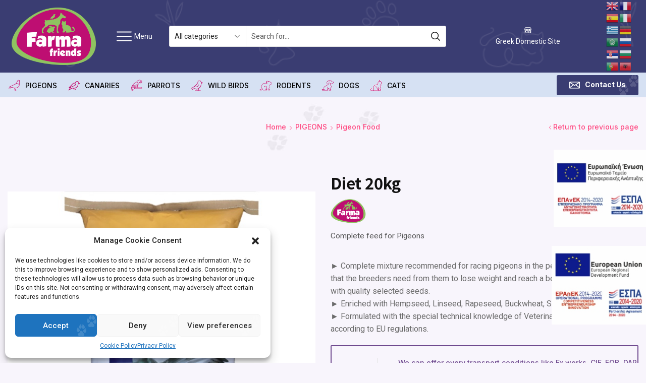

--- FILE ---
content_type: text/html; charset=UTF-8
request_url: https://farmafriends.com/product/diet-20kg/
body_size: 34457
content:
<!DOCTYPE html>
<html lang="en-US" xmlns="http://www.w3.org/1999/xhtml" prefix="og: http://ogp.me/ns# fb: http://www.facebook.com/2008/fbml product: http://ogp.me/ns/product#" >
<head>

<!-- Google tag (gtag.js) -->
<script type="text/plain" data-service="google-analytics" data-category="statistics" async data-cmplz-src="https://www.googletagmanager.com/gtag/js?id=G-VVH8CZ98Q8"></script>
<script>
  window.dataLayer = window.dataLayer || [];
  function gtag(){dataLayer.push(arguments);}
  gtag('js', new Date());

  gtag('config', 'G-VVH8CZ98Q8');
</script>

	<meta charset="UTF-8" />
	<meta name="viewport" content="width=device-width, initial-scale=1.0, maximum-scale=1.0, user-scalable=0"/>
	<meta name='robots' content='index, follow, max-image-preview:large, max-snippet:-1, max-video-preview:-1' />

	<!-- This site is optimized with the Yoast SEO Premium plugin v19.7 (Yoast SEO v20.4) - https://yoast.com/wordpress/plugins/seo/ -->
	<title>Diet</title>
	<meta name="description" content="Diet 20kg" />
	<link rel="canonical" href="https://farmafriends.com/product/diet-20kg/" />
	<meta property="og:locale" content="en_US" />
	<meta property="og:type" content="product" />
	<meta property="og:title" content="Diet 20kg" />
	<meta property="og:description" content="Diet 20kg" />
	<meta property="og:url" content="https://farmafriends.com/product/diet-20kg/" />
	<meta property="og:site_name" content="Farma Friends" />
	<meta property="article:modified_time" content="2023-03-20T15:37:24+00:00" />
	<meta property="og:image" content="https://farmafriends.com/wp-content/uploads/2023/03/PIGEON___.png" />
	<meta property="og:image:width" content="697" />
	<meta property="og:image:height" content="1106" />
	<meta property="og:image:type" content="image/png" /><meta property="og:image" content="https://farmafriends.com/wp-content/uploads/2023/03/PIGEON_DIET--scaled.jpg" />
	<meta property="og:image:width" content="2560" />
	<meta property="og:image:height" content="1707" />
	<meta property="og:image:type" content="image/jpeg" />
	<meta name="twitter:card" content="summary_large_image" />
	<meta name="twitter:label1" content="Price" />
	<meta name="twitter:data1" content="" />
	<meta name="twitter:label2" content="Availability" />
	<meta name="twitter:data2" content="In stock" />
	<script type="application/ld+json" class="yoast-schema-graph">{"@context":"https://schema.org","@graph":[{"@type":["WebPage","ItemPage"],"@id":"https://farmafriends.com/product/diet-20kg/","url":"https://farmafriends.com/product/diet-20kg/","name":"Diet","isPartOf":{"@id":"https://farmafriends.com/#website"},"primaryImageOfPage":{"@id":"https://farmafriends.com/product/diet-20kg/#primaryimage"},"image":{"@id":"https://farmafriends.com/product/diet-20kg/#primaryimage"},"thumbnailUrl":"https://farmafriends.com/wp-content/uploads/2023/03/PIGEON___.png","description":"Diet 20kg","breadcrumb":{"@id":"https://farmafriends.com/product/diet-20kg/#breadcrumb"},"inLanguage":"en-US","potentialAction":{"@type":"BuyAction","target":"https://farmafriends.com/product/diet-20kg/"}},{"@type":"ImageObject","inLanguage":"en-US","@id":"https://farmafriends.com/product/diet-20kg/#primaryimage","url":"https://farmafriends.com/wp-content/uploads/2023/03/PIGEON___.png","contentUrl":"https://farmafriends.com/wp-content/uploads/2023/03/PIGEON___.png","width":697,"height":1106,"caption":"PIGEON"},{"@type":"BreadcrumbList","@id":"https://farmafriends.com/product/diet-20kg/#breadcrumb","itemListElement":[{"@type":"ListItem","position":1,"name":"Home","item":"https://farmafriends.com/"},{"@type":"ListItem","position":2,"name":"Shop","item":"https://farmafriends.com/shop/"},{"@type":"ListItem","position":3,"name":"Diet 20kg"}]},{"@type":"WebSite","@id":"https://farmafriends.com/#website","url":"https://farmafriends.com/","name":"Farma Friends","description":"Pet Shop","publisher":{"@id":"https://farmafriends.com/#organization"},"alternateName":"Your pet friend","potentialAction":[{"@type":"SearchAction","target":{"@type":"EntryPoint","urlTemplate":"https://farmafriends.com/?s={search_term_string}"},"query-input":"required name=search_term_string"}],"inLanguage":"en-US"},{"@type":"Organization","@id":"https://farmafriends.com/#organization","name":"Farma Friends Pet Products","url":"https://farmafriends.com/","logo":{"@type":"ImageObject","inLanguage":"en-US","@id":"https://farmafriends.com/#/schema/logo/image/","url":"https://farmafriends.com/wp-content/uploads/2022/12/LOGO-FARMAfriends.png","contentUrl":"https://farmafriends.com/wp-content/uploads/2022/12/LOGO-FARMAfriends.png","width":595,"height":595,"caption":"Farma Friends Pet Products"},"image":{"@id":"https://farmafriends.com/#/schema/logo/image/"},"sameAs":["https://www.facebook.com/profile.php?id=100070938260378"]}]}</script>
	<meta property="product:price:amount" content="0.00" />
	<meta property="product:price:currency" content="EUR" />
	<meta property="og:availability" content="instock" />
	<meta property="product:availability" content="instock" />
	<meta property="product:retailer_item_id" content="KRIK00142" />
	<meta property="product:condition" content="new" />
	<!-- / Yoast SEO Premium plugin. -->


<link rel='dns-prefetch' href='//www.googletagmanager.com' />
<link rel="alternate" type="application/rss+xml" title="Farma Friends &raquo; Feed" href="https://farmafriends.com/feed/" />
<link rel="alternate" type="application/rss+xml" title="Farma Friends &raquo; Comments Feed" href="https://farmafriends.com/comments/feed/" />
<style id='wp-img-auto-sizes-contain-inline-css' type='text/css'>
img:is([sizes=auto i],[sizes^="auto," i]){contain-intrinsic-size:3000px 1500px}
/*# sourceURL=wp-img-auto-sizes-contain-inline-css */
</style>
<style id='classic-theme-styles-inline-css' type='text/css'>
/*! This file is auto-generated */
.wp-block-button__link{color:#fff;background-color:#32373c;border-radius:9999px;box-shadow:none;text-decoration:none;padding:calc(.667em + 2px) calc(1.333em + 2px);font-size:1.125em}.wp-block-file__button{background:#32373c;color:#fff;text-decoration:none}
/*# sourceURL=/wp-includes/css/classic-themes.min.css */
</style>
<link rel='stylesheet' id='advanced-floating-content-css' href='https://farmafriends.com/wp-content/plugins/advanced-floating-content/public/css/advanced-floating-content-public.css' type='text/css' media='all' />
<link rel='stylesheet' id='advanced-floating-content-animate-css' href='https://farmafriends.com/wp-content/plugins/advanced-floating-content/public/css/animate.css' type='text/css' media='all' />
<link rel='stylesheet' id='contact-form-7-css' href='https://farmafriends.com/wp-content/plugins/contact-form-7/includes/css/styles.css' type='text/css' media='all' />
<style id='woocommerce-inline-inline-css' type='text/css'>
.woocommerce form .form-row .required { visibility: visible; }
/*# sourceURL=woocommerce-inline-inline-css */
</style>
<link rel='stylesheet' id='cmplz-general-css' href='https://farmafriends.com/wp-content/plugins/complianz-gdpr/assets/css/cookieblocker.min.css' type='text/css' media='all' />
<link rel='stylesheet' id='elementor-icons-ekiticons-css' href='https://farmafriends.com/wp-content/plugins/elementskit-lite/modules/elementskit-icon-pack/assets/css/ekiticons.css' type='text/css' media='all' />
<link rel='stylesheet' id='elementskit-parallax-style-css' href='https://farmafriends.com/wp-content/plugins/elementskit/modules/parallax/assets/css/style.css' type='text/css' media='all' />
<link rel='stylesheet' id='etheme-parent-style-css' href='https://farmafriends.com/wp-content/themes/xstore/xstore.css' type='text/css' media='all' />
<link rel='stylesheet' id='etheme-elementor-style-css' href='https://farmafriends.com/wp-content/themes/xstore/css/elementor.css' type='text/css' media='all' />
<link rel='stylesheet' id='etheme-breadcrumbs-css' href='https://farmafriends.com/wp-content/themes/xstore/css/modules/breadcrumbs.css' type='text/css' media='all' />
<link rel='stylesheet' id='etheme-back-top-css' href='https://farmafriends.com/wp-content/themes/xstore/css/modules/back-top.css' type='text/css' media='all' />
<link rel='stylesheet' id='etheme-woocommerce-css' href='https://farmafriends.com/wp-content/themes/xstore/css/modules/woocommerce/global.css' type='text/css' media='all' />
<link rel='stylesheet' id='etheme-woocommerce-archive-css' href='https://farmafriends.com/wp-content/themes/xstore/css/modules/woocommerce/archive.css' type='text/css' media='all' />
<link rel='stylesheet' id='etheme-swatches-style-css' href='https://farmafriends.com/wp-content/themes/xstore/css/swatches.css' type='text/css' media='all' />
<link rel='stylesheet' id='etheme-catalog-mode-css' href='https://farmafriends.com/wp-content/themes/xstore/css/modules/woocommerce/catalog-mode.css' type='text/css' media='all' />
<link rel='stylesheet' id='etheme-single-product-builder-css' href='https://farmafriends.com/wp-content/themes/xstore/css/modules/woocommerce/single-product/single-product-builder.css' type='text/css' media='all' />
<link rel='stylesheet' id='etheme-single-product-elements-css' href='https://farmafriends.com/wp-content/themes/xstore/css/modules/woocommerce/single-product/single-product-elements.css' type='text/css' media='all' />
<link rel='stylesheet' id='etheme-star-rating-css' href='https://farmafriends.com/wp-content/themes/xstore/css/modules/star-rating.css' type='text/css' media='all' />
<link rel='stylesheet' id='etheme-comments-css' href='https://farmafriends.com/wp-content/themes/xstore/css/modules/comments.css' type='text/css' media='all' />
<link rel='stylesheet' id='etheme-single-post-meta-css' href='https://farmafriends.com/wp-content/themes/xstore/css/modules/blog/single-post/meta.css' type='text/css' media='all' />
<link rel='stylesheet' id='etheme-contact-forms-css' href='https://farmafriends.com/wp-content/themes/xstore/css/modules/contact-forms.css' type='text/css' media='all' />
<style id='xstore-icons-font-inline-css' type='text/css'>
@font-face {
				  font-family: 'xstore-icons';
				  src:
				    url('https://farmafriends.com/wp-content/themes/xstore/fonts/xstore-icons-bold.ttf') format('truetype'),
				    url('https://farmafriends.com/wp-content/themes/xstore/fonts/xstore-icons-bold.woff2') format('woff2'),
				    url('https://farmafriends.com/wp-content/themes/xstore/fonts/xstore-icons-bold.woff') format('woff'),
				    url('https://farmafriends.com/wp-content/themes/xstore/fonts/xstore-icons-bold.svg#xstore-icons') format('svg');
				  font-weight: normal;
				  font-style: normal;
				  font-display: swap;
				}
/*# sourceURL=xstore-icons-font-inline-css */
</style>
<link rel='stylesheet' id='etheme-header-search-css' href='https://farmafriends.com/wp-content/themes/xstore/css/modules/layout/header/parts/search.css' type='text/css' media='all' />
<link rel='stylesheet' id='etheme-header-contacts-css' href='https://farmafriends.com/wp-content/themes/xstore/css/modules/layout/header/parts/contacts.css' type='text/css' media='all' />
<link rel='stylesheet' id='etheme-header-menu-css' href='https://farmafriends.com/wp-content/themes/xstore/css/modules/layout/header/parts/menu.css' type='text/css' media='all' />
<link rel='stylesheet' id='xstore-kirki-styles-css' href='https://farmafriends.com/wp-content/uploads/xstore/kirki-styles.css' type='text/css' media='all' />
<link rel='stylesheet' id='ekit-widget-styles-css' href='https://farmafriends.com/wp-content/plugins/elementskit-lite/widgets/init/assets/css/widget-styles.css' type='text/css' media='all' />
<link rel='stylesheet' id='ekit-widget-styles-pro-css' href='https://farmafriends.com/wp-content/plugins/elementskit/widgets/init/assets/css/widget-styles-pro.css' type='text/css' media='all' />
<link rel='stylesheet' id='ekit-responsive-css' href='https://farmafriends.com/wp-content/plugins/elementskit-lite/widgets/init/assets/css/responsive.css' type='text/css' media='all' />
<link rel='stylesheet' id='child-style-css' href='https://farmafriends.com/wp-content/themes/xstore-child/style.css' type='text/css' media='all' />
<link rel='stylesheet' id='ekit-particles-css' href='https://farmafriends.com/wp-content/plugins/elementskit/modules/particles/assets/css/particles.css' type='text/css' media='all' />
<script type="text/javascript" src="https://farmafriends.com/wp-includes/js/jquery/jquery.min.js" id="jquery-core-js"></script>
<script type="text/javascript" src="https://farmafriends.com/wp-includes/js/jquery/jquery-migrate.min.js" id="jquery-migrate-js"></script>
<script type="text/javascript" src="https://farmafriends.com/wp-content/plugins/advanced-floating-content/public/js/advanced-floating-content-public.js" id="advanced-floating-content-js"></script>
<script type="text/javascript" src="https://farmafriends.com/wp-content/plugins/advanced-floating-content/public/js/jquery.cookie.min.js" id="advanced-floating-contentcookies-js"></script>
<script type="text/javascript" id="etheme-js-extra">
/* <![CDATA[ */
var etConfig = {"noresults":"No results were found!","ajaxSearchResultsArrow":"\u003Csvg version=\"1.1\" width=\"1em\" height=\"1em\" class=\"arrow\" xmlns=\"http://www.w3.org/2000/svg\" xmlns:xlink=\"http://www.w3.org/1999/xlink\" x=\"0px\" y=\"0px\" viewBox=\"0 0 100 100\" style=\"enable-background:new 0 0 100 100;\" xml:space=\"preserve\"\u003E\u003Cpath d=\"M99.1186676,94.8567734L10.286458,6.0255365h53.5340881c1.6616173,0,3.0132561-1.3516402,3.0132561-3.0127683\r\n\tS65.4821625,0,63.8205452,0H3.0137398c-1.6611279,0-3.012768,1.3516402-3.012768,3.0127683v60.8068047\r\n\tc0,1.6616135,1.3516402,3.0132523,3.012768,3.0132523s3.012768-1.3516388,3.012768-3.0132523V10.2854862L94.8577423,99.117691\r\n\tC95.4281311,99.6871109,96.1841202,100,96.9886856,100c0.8036041,0,1.5595856-0.3128891,2.129982-0.882309\r\n\tC100.2924805,97.9419327,100.2924805,96.0305862,99.1186676,94.8567734z\"\u003E\u003C/path\u003E\u003C/svg\u003E","successfullyAdded":"Product added.","successfullyCopied":"Copied to clipboard","saleStarts":"Sale starts in:","saleFinished":"This sale already finished","confirmQuestion":"Are you sure?","checkCart":"Please check your \u003Ca href='https://farmafriends.com/cart/'\u003Ecart.\u003C/a\u003E","contBtn":"Continue shopping","checkBtn":"Checkout","ajaxProductAddedNotify":{"type":"mini_cart","linked_products_type":"upsell"},"variationGallery":"","quickView":{"type":"off_canvas","position":"right","layout":"default","variationGallery":"","css":{"quick-view":"        \u003Clink rel=\"stylesheet\" href=\"https://farmafriends.com/wp-content/themes/xstore/css/modules/woocommerce/quick-view.css\" type=\"text/css\" media=\"all\" /\u003E \t\t","off-canvas":"        \u003Clink rel=\"stylesheet\" href=\"https://farmafriends.com/wp-content/themes/xstore/css/modules/layout/off-canvas.css\" type=\"text/css\" media=\"all\" /\u003E \t\t","skeleton":"        \u003Clink rel=\"stylesheet\" href=\"https://farmafriends.com/wp-content/themes/xstore/css/modules/skeleton.css\" type=\"text/css\" media=\"all\" /\u003E \t\t","single-product":"        \u003Clink rel=\"stylesheet\" href=\"https://farmafriends.com/wp-content/themes/xstore/css/modules/woocommerce/single-product/single-product.css\" type=\"text/css\" media=\"all\" /\u003E \t\t","single-product-elements":"        \u003Clink rel=\"stylesheet\" href=\"https://farmafriends.com/wp-content/themes/xstore/css/modules/woocommerce/single-product/single-product-elements.css\" type=\"text/css\" media=\"all\" /\u003E \t\t","single-post-meta":"        \u003Clink rel=\"stylesheet\" href=\"https://farmafriends.com/wp-content/themes/xstore/css/modules/blog/single-post/meta.css\" type=\"text/css\" media=\"all\" /\u003E \t\t"}},"speedOptimization":{"imageLoadingOffset":"200px"},"popupAddedToCart":[],"builders":{"is_wpbakery":false},"Product":"Products","Pages":"Pages","Post":"Posts","Portfolio":"Portfolio","Product_found":"{{count}} Products found","Pages_found":"{{count}} Pages found","Post_found":"{{count}} Posts found","Portfolio_found":"{{count}} Portfolio found","show_more":"Show {{count}} more","show_all":"View all results","items_found":"{{count}} items found","item_found":"{{count}} item found","single_product_builder":"true","fancy_select_categories":"","is_search_history":"0","search_history_length":"7","search_type":"input","search_ajax_history_time":"5","noSuggestionNoticeWithMatches":"No results were found!\u003Cp\u003ENo items matched your search {{search_value}}.\u003C/p\u003E","ajaxurl":"https://farmafriends.com/wp-admin/admin-ajax.php","woocommerceSettings":{"is_woocommerce":true,"is_swatches":true,"ajax_filters":false,"ajax_pagination":false,"is_single_product_builder":"true","mini_cart_content_quantity_input":false,"widget_show_more_text":"more","widget_show_less_text":"Show less","sidebar_off_canvas_icon":"\u003Csvg version=\"1.1\" width=\"1em\" height=\"1em\" id=\"Layer_1\" xmlns=\"http://www.w3.org/2000/svg\" xmlns:xlink=\"http://www.w3.org/1999/xlink\" x=\"0px\" y=\"0px\" viewBox=\"0 0 100 100\" style=\"enable-background:new 0 0 100 100;\" xml:space=\"preserve\"\u003E\u003Cpath d=\"M94.8,0H5.6C4,0,2.6,0.9,1.9,2.3C1.1,3.7,1.3,5.4,2.2,6.7l32.7,46c0,0,0,0,0,0c1.2,1.6,1.8,3.5,1.8,5.5v37.5c0,1.1,0.4,2.2,1.2,3c0.8,0.8,1.8,1.2,3,1.2c0.6,0,1.1-0.1,1.6-0.3l18.4-7c1.6-0.5,2.7-2.1,2.7-3.9V58.3c0-2,0.6-3.9,1.8-5.5c0,0,0,0,0,0l32.7-46c0.9-1.3,1.1-3,0.3-4.4C97.8,0.9,96.3,0,94.8,0z M61.4,49.7c-1.8,2.5-2.8,5.5-2.8,8.5v29.8l-16.8,6.4V58.3c0-3.1-1-6.1-2.8-8.5L7.3,5.1h85.8L61.4,49.7z\"\u003E\u003C/path\u003E\u003C/svg\u003E","ajax_add_to_cart_archives":false,"cart_url":"https://farmafriends.com/cart/","cart_redirect_after_add":false,"home_url":"https://farmafriends.com/","shop_url":"https://farmafriends.com/shop/","cart_progress_currency_pos":"right","cart_progress_thousand_sep":",","cart_progress_decimal_sep":".","cart_progress_num_decimals":"2","is_smart_addtocart":"","primary_attribute":"et_none"},"notices":{"ajax-filters":"Ajax error: cannot get filters result","post-product":"Ajax error: cannot get post/product result","products":"Ajax error: cannot get products result","posts":"Ajax error: cannot get posts result","element":"Ajax error: cannot get element result","portfolio":"Ajax error: problem with ajax et_portfolio_ajax action","portfolio-pagination":"Ajax error: problem with ajax et_portfolio_ajax_pagination action","menu":"Ajax error: problem with ajax menu_posts action","noMatchFound":"No matches found","variationGalleryNotAvailable":"Variation Gallery not available on variation id","localStorageFull":"Seems like your localStorage is full"},"layoutSettings":{"layout":"wide","is_rtl":false,"is_mobile":true,"mobHeaderStart":992,"menu_storage_key":"etheme_5fb37dc25c6b53248ea63269f184c718","ajax_dropdowns_from_storage":1},"sidebar":{"closed_pc_by_default":""},"et_global":{"classes":{"skeleton":"skeleton-body","mfp":"et-mfp-opened"},"is_customize_preview":false,"mobHeaderStart":992}};
//# sourceURL=etheme-js-extra
/* ]]> */
</script>
<script type="text/javascript" src="https://farmafriends.com/wp-content/themes/xstore/js/etheme-scripts.min.js" id="etheme-js"></script>
<script type="text/javascript" id="et-woo-swatches-js-extra">
/* <![CDATA[ */
var sten_wc_params = {"ajax_url":"https://farmafriends.com/wp-admin/admin-ajax.php","is_customize_preview":"","is_singular_product":"1","show_selected_title":"both","add_to_cart_btn_text":"Add to cart","read_more_btn_text":"Read More","read_more_about_btn_text":"about","read_more_for_btn_text":"for","select_options_btn_text":"Select options","i18n_no_matching_variations_text":"Sorry, no products matched your selection. Please choose a different combination."};
//# sourceURL=et-woo-swatches-js-extra
/* ]]> */
</script>
<script type="text/javascript" src="https://farmafriends.com/wp-content/plugins/et-core-plugin/packages/st-woo-swatches/public/js/frontend.min.js" id="et-woo-swatches-js"></script>
<script type="text/javascript" src="https://farmafriends.com/wp-content/plugins/elementskit/modules/parallax/assets/js/jarallax.js" id="jarallax-js"></script>

<!-- Google Analytics snippet added by Site Kit -->
<script data-service="google-analytics" data-category="statistics" type="text/plain" data-cmplz-src="https://www.googletagmanager.com/gtag/js?id=UA-199453153-3" id="google_gtagjs-js" async></script>
<script type="text/javascript" id="google_gtagjs-js-after">
/* <![CDATA[ */
window.dataLayer = window.dataLayer || [];function gtag(){dataLayer.push(arguments);}
gtag('set', 'linker', {"domains":["farmafriends.com"]} );
gtag("js", new Date());
gtag("set", "developer_id.dZTNiMT", true);
gtag("config", "UA-199453153-3", {"anonymize_ip":true});
gtag("config", "G-VVH8CZ98Q8");
//# sourceURL=google_gtagjs-js-after
/* ]]> */
</script>

<!-- End Google Analytics snippet added by Site Kit -->
<link rel="https://api.w.org/" href="https://farmafriends.com/wp-json/" /><link rel="alternate" title="JSON" type="application/json" href="https://farmafriends.com/wp-json/wp/v2/product/2183" /><link rel="EditURI" type="application/rsd+xml" title="RSD" href="https://farmafriends.com/xmlrpc.php?rsd" />
<link rel='shortlink' href='https://farmafriends.com/?p=2183' />

		<!-- GA Google Analytics @ https://m0n.co/ga -->
		<script async src="https://www.googletagmanager.com/gtag/js?id= G-VVH8CZ98Q8 "></script>
		<script>
			window.dataLayer = window.dataLayer || [];
			function gtag(){dataLayer.push(arguments);}
			gtag('js', new Date());
			gtag('config', ' G-VVH8CZ98Q8 ');
		</script>

	<meta name="generator" content="Site Kit by Google 1.92.0" /><style>.cmplz-hidden{display:none!important;}</style>			<link rel="prefetch" as="font" href="https://farmafriends.com/wp-content/themes/xstore/fonts/xstore-icons-bold.woff?v=8.3.9" type="font/woff">
					<link rel="prefetch" as="font" href="https://farmafriends.com/wp-content/themes/xstore/fonts/xstore-icons-bold.woff2?v=8.3.9" type="font/woff2">
			<noscript><style>.woocommerce-product-gallery{ opacity: 1 !important; }</style></noscript>
	<meta name="generator" content="Elementor 3.12.1; features: e_dom_optimization, e_optimized_assets_loading, e_optimized_css_loading, a11y_improvements, additional_custom_breakpoints; settings: css_print_method-external, google_font-enabled, font_display-swap">

			<script type="text/javascript">
				var elementskit_module_parallax_url = "https://farmafriends.com/wp-content/plugins/elementskit/modules/parallax/"
			</script>
		<meta name="generator" content="Powered by Slider Revolution 6.6.10 - responsive, Mobile-Friendly Slider Plugin for WordPress with comfortable drag and drop interface." />
<link rel="icon" href="https://farmafriends.com/wp-content/uploads/2022/12/cropped-LOGO-FARMAfriends4-32x32.png" sizes="32x32" />
<link rel="icon" href="https://farmafriends.com/wp-content/uploads/2022/12/cropped-LOGO-FARMAfriends4-192x192.png" sizes="192x192" />
<link rel="apple-touch-icon" href="https://farmafriends.com/wp-content/uploads/2022/12/cropped-LOGO-FARMAfriends4-180x180.png" />
<meta name="msapplication-TileImage" content="https://farmafriends.com/wp-content/uploads/2022/12/cropped-LOGO-FARMAfriends4-270x270.png" />
<script>function setREVStartSize(e){
			//window.requestAnimationFrame(function() {
				window.RSIW = window.RSIW===undefined ? window.innerWidth : window.RSIW;
				window.RSIH = window.RSIH===undefined ? window.innerHeight : window.RSIH;
				try {
					var pw = document.getElementById(e.c).parentNode.offsetWidth,
						newh;
					pw = pw===0 || isNaN(pw) || (e.l=="fullwidth" || e.layout=="fullwidth") ? window.RSIW : pw;
					e.tabw = e.tabw===undefined ? 0 : parseInt(e.tabw);
					e.thumbw = e.thumbw===undefined ? 0 : parseInt(e.thumbw);
					e.tabh = e.tabh===undefined ? 0 : parseInt(e.tabh);
					e.thumbh = e.thumbh===undefined ? 0 : parseInt(e.thumbh);
					e.tabhide = e.tabhide===undefined ? 0 : parseInt(e.tabhide);
					e.thumbhide = e.thumbhide===undefined ? 0 : parseInt(e.thumbhide);
					e.mh = e.mh===undefined || e.mh=="" || e.mh==="auto" ? 0 : parseInt(e.mh,0);
					if(e.layout==="fullscreen" || e.l==="fullscreen")
						newh = Math.max(e.mh,window.RSIH);
					else{
						e.gw = Array.isArray(e.gw) ? e.gw : [e.gw];
						for (var i in e.rl) if (e.gw[i]===undefined || e.gw[i]===0) e.gw[i] = e.gw[i-1];
						e.gh = e.el===undefined || e.el==="" || (Array.isArray(e.el) && e.el.length==0)? e.gh : e.el;
						e.gh = Array.isArray(e.gh) ? e.gh : [e.gh];
						for (var i in e.rl) if (e.gh[i]===undefined || e.gh[i]===0) e.gh[i] = e.gh[i-1];
											
						var nl = new Array(e.rl.length),
							ix = 0,
							sl;
						e.tabw = e.tabhide>=pw ? 0 : e.tabw;
						e.thumbw = e.thumbhide>=pw ? 0 : e.thumbw;
						e.tabh = e.tabhide>=pw ? 0 : e.tabh;
						e.thumbh = e.thumbhide>=pw ? 0 : e.thumbh;
						for (var i in e.rl) nl[i] = e.rl[i]<window.RSIW ? 0 : e.rl[i];
						sl = nl[0];
						for (var i in nl) if (sl>nl[i] && nl[i]>0) { sl = nl[i]; ix=i;}
						var m = pw>(e.gw[ix]+e.tabw+e.thumbw) ? 1 : (pw-(e.tabw+e.thumbw)) / (e.gw[ix]);
						newh =  (e.gh[ix] * m) + (e.tabh + e.thumbh);
					}
					var el = document.getElementById(e.c);
					if (el!==null && el) el.style.height = newh+"px";
					el = document.getElementById(e.c+"_wrapper");
					if (el!==null && el) {
						el.style.height = newh+"px";
						el.style.display = "block";
					}
				} catch(e){
					console.log("Failure at Presize of Slider:" + e)
				}
			//});
		  };</script>
		<style type="text/css" id="wp-custom-css">
			.grecaptcha-badge { visibility: hidden; }		</style>
		<style id="kirki-inline-styles"></style><style type="text/css" class="et_custom-css">.btn-checkout:hover,.btn-view-wishlist:hover{opacity:1 !important}.page-heading{margin-bottom:25px}.et_b_header-search.et_element-top-level .ajax-results-wrapper{width:90%}.wc-tabs .et-woocommerce-tab a{padding-bottom:25px}button,.custom-button .elementor-button,.single_add_to_cart_button.button.alt,.btn,.button{background-image:url(https://farmafriends.com/wp-content/uploads/2023/01/Pattern-1.png) !important;background-repeat:no-repeat !important;background-position:right !important}.woocommerce-cart .woocommerce-cart-form .btn{border-radius:3px !important}.tagcloud a{border-radius:3px}.sidebar-slider li .product-title a,.product_list_widget li .product-title{color:#6f4a8f !important}.woocommerce-pagination ul.page-numbers span,.woocommerce-pagination ul.page-numbers a{border-radius:3px}.page-heading{background-image:url(https://farmafriends.com/wp-content/uploads/2022/03/02_BREADCRUMB.jpeg);margin-bottom:25px}.swiper-custom-right:not(.et-swiper-elementor-nav),.swiper-custom-left:not(.et-swiper-elementor-nav){background:transparent !important}@media only screen and (max-width:1560px){.swiper-custom-left,.middle-inside .swiper-entry .swiper-button-prev,.middle-inside.swiper-entry .swiper-button-prev{left:-15px}.swiper-custom-right,.middle-inside .swiper-entry .swiper-button-next,.middle-inside.swiper-entry .swiper-button-next{right:-15px}.middle-inbox .swiper-entry .swiper-button-prev,.middle-inbox.swiper-entry .swiper-button-prev{left:8px}.middle-inbox .swiper-entry .swiper-button-next,.middle-inbox.swiper-entry .swiper-button-next{right:8px}.swiper-entry:hover .swiper-custom-left,.middle-inside .swiper-entry:hover .swiper-button-prev,.middle-inside.swiper-entry:hover .swiper-button-prev{left:-5px}.swiper-entry:hover .swiper-custom-right,.middle-inside .swiper-entry:hover .swiper-button-next,.middle-inside.swiper-entry:hover .swiper-button-next{right:-5px}.middle-inbox .swiper-entry:hover .swiper-button-prev,.middle-inbox.swiper-entry:hover .swiper-button-prev{left:5px}.middle-inbox .swiper-entry:hover .swiper-button-next,.middle-inbox.swiper-entry:hover .swiper-button-next{right:5px}}@media only screen and (max-width:992px){.header-wrapper,.site-header-vertical{display:none}}@media only screen and (min-width:993px){.mobile-header-wrapper{display:none}}.swiper-container{width:auto}.content-product .product-content-image img,.category-grid img,.categoriesCarousel .category-grid img{width:100%}.etheme-elementor-slider:not(.swiper-container-initialized) .swiper-slide{max-width:calc(100% / var(--slides-per-view,4))}.etheme-elementor-slider[data-animation]:not(.swiper-container-initialized,[data-animation=slide],[data-animation=coverflow]) .swiper-slide{max-width:100%}</style><noscript><style id="rocket-lazyload-nojs-css">.rll-youtube-player, [data-lazy-src]{display:none !important;}</style></noscript><style id='global-styles-inline-css' type='text/css'>
:root{--wp--preset--aspect-ratio--square: 1;--wp--preset--aspect-ratio--4-3: 4/3;--wp--preset--aspect-ratio--3-4: 3/4;--wp--preset--aspect-ratio--3-2: 3/2;--wp--preset--aspect-ratio--2-3: 2/3;--wp--preset--aspect-ratio--16-9: 16/9;--wp--preset--aspect-ratio--9-16: 9/16;--wp--preset--color--black: #000000;--wp--preset--color--cyan-bluish-gray: #abb8c3;--wp--preset--color--white: #ffffff;--wp--preset--color--pale-pink: #f78da7;--wp--preset--color--vivid-red: #cf2e2e;--wp--preset--color--luminous-vivid-orange: #ff6900;--wp--preset--color--luminous-vivid-amber: #fcb900;--wp--preset--color--light-green-cyan: #7bdcb5;--wp--preset--color--vivid-green-cyan: #00d084;--wp--preset--color--pale-cyan-blue: #8ed1fc;--wp--preset--color--vivid-cyan-blue: #0693e3;--wp--preset--color--vivid-purple: #9b51e0;--wp--preset--gradient--vivid-cyan-blue-to-vivid-purple: linear-gradient(135deg,rgb(6,147,227) 0%,rgb(155,81,224) 100%);--wp--preset--gradient--light-green-cyan-to-vivid-green-cyan: linear-gradient(135deg,rgb(122,220,180) 0%,rgb(0,208,130) 100%);--wp--preset--gradient--luminous-vivid-amber-to-luminous-vivid-orange: linear-gradient(135deg,rgb(252,185,0) 0%,rgb(255,105,0) 100%);--wp--preset--gradient--luminous-vivid-orange-to-vivid-red: linear-gradient(135deg,rgb(255,105,0) 0%,rgb(207,46,46) 100%);--wp--preset--gradient--very-light-gray-to-cyan-bluish-gray: linear-gradient(135deg,rgb(238,238,238) 0%,rgb(169,184,195) 100%);--wp--preset--gradient--cool-to-warm-spectrum: linear-gradient(135deg,rgb(74,234,220) 0%,rgb(151,120,209) 20%,rgb(207,42,186) 40%,rgb(238,44,130) 60%,rgb(251,105,98) 80%,rgb(254,248,76) 100%);--wp--preset--gradient--blush-light-purple: linear-gradient(135deg,rgb(255,206,236) 0%,rgb(152,150,240) 100%);--wp--preset--gradient--blush-bordeaux: linear-gradient(135deg,rgb(254,205,165) 0%,rgb(254,45,45) 50%,rgb(107,0,62) 100%);--wp--preset--gradient--luminous-dusk: linear-gradient(135deg,rgb(255,203,112) 0%,rgb(199,81,192) 50%,rgb(65,88,208) 100%);--wp--preset--gradient--pale-ocean: linear-gradient(135deg,rgb(255,245,203) 0%,rgb(182,227,212) 50%,rgb(51,167,181) 100%);--wp--preset--gradient--electric-grass: linear-gradient(135deg,rgb(202,248,128) 0%,rgb(113,206,126) 100%);--wp--preset--gradient--midnight: linear-gradient(135deg,rgb(2,3,129) 0%,rgb(40,116,252) 100%);--wp--preset--font-size--small: 13px;--wp--preset--font-size--medium: 20px;--wp--preset--font-size--large: 36px;--wp--preset--font-size--x-large: 42px;--wp--preset--spacing--20: 0.44rem;--wp--preset--spacing--30: 0.67rem;--wp--preset--spacing--40: 1rem;--wp--preset--spacing--50: 1.5rem;--wp--preset--spacing--60: 2.25rem;--wp--preset--spacing--70: 3.38rem;--wp--preset--spacing--80: 5.06rem;--wp--preset--shadow--natural: 6px 6px 9px rgba(0, 0, 0, 0.2);--wp--preset--shadow--deep: 12px 12px 50px rgba(0, 0, 0, 0.4);--wp--preset--shadow--sharp: 6px 6px 0px rgba(0, 0, 0, 0.2);--wp--preset--shadow--outlined: 6px 6px 0px -3px rgb(255, 255, 255), 6px 6px rgb(0, 0, 0);--wp--preset--shadow--crisp: 6px 6px 0px rgb(0, 0, 0);}:where(.is-layout-flex){gap: 0.5em;}:where(.is-layout-grid){gap: 0.5em;}body .is-layout-flex{display: flex;}.is-layout-flex{flex-wrap: wrap;align-items: center;}.is-layout-flex > :is(*, div){margin: 0;}body .is-layout-grid{display: grid;}.is-layout-grid > :is(*, div){margin: 0;}:where(.wp-block-columns.is-layout-flex){gap: 2em;}:where(.wp-block-columns.is-layout-grid){gap: 2em;}:where(.wp-block-post-template.is-layout-flex){gap: 1.25em;}:where(.wp-block-post-template.is-layout-grid){gap: 1.25em;}.has-black-color{color: var(--wp--preset--color--black) !important;}.has-cyan-bluish-gray-color{color: var(--wp--preset--color--cyan-bluish-gray) !important;}.has-white-color{color: var(--wp--preset--color--white) !important;}.has-pale-pink-color{color: var(--wp--preset--color--pale-pink) !important;}.has-vivid-red-color{color: var(--wp--preset--color--vivid-red) !important;}.has-luminous-vivid-orange-color{color: var(--wp--preset--color--luminous-vivid-orange) !important;}.has-luminous-vivid-amber-color{color: var(--wp--preset--color--luminous-vivid-amber) !important;}.has-light-green-cyan-color{color: var(--wp--preset--color--light-green-cyan) !important;}.has-vivid-green-cyan-color{color: var(--wp--preset--color--vivid-green-cyan) !important;}.has-pale-cyan-blue-color{color: var(--wp--preset--color--pale-cyan-blue) !important;}.has-vivid-cyan-blue-color{color: var(--wp--preset--color--vivid-cyan-blue) !important;}.has-vivid-purple-color{color: var(--wp--preset--color--vivid-purple) !important;}.has-black-background-color{background-color: var(--wp--preset--color--black) !important;}.has-cyan-bluish-gray-background-color{background-color: var(--wp--preset--color--cyan-bluish-gray) !important;}.has-white-background-color{background-color: var(--wp--preset--color--white) !important;}.has-pale-pink-background-color{background-color: var(--wp--preset--color--pale-pink) !important;}.has-vivid-red-background-color{background-color: var(--wp--preset--color--vivid-red) !important;}.has-luminous-vivid-orange-background-color{background-color: var(--wp--preset--color--luminous-vivid-orange) !important;}.has-luminous-vivid-amber-background-color{background-color: var(--wp--preset--color--luminous-vivid-amber) !important;}.has-light-green-cyan-background-color{background-color: var(--wp--preset--color--light-green-cyan) !important;}.has-vivid-green-cyan-background-color{background-color: var(--wp--preset--color--vivid-green-cyan) !important;}.has-pale-cyan-blue-background-color{background-color: var(--wp--preset--color--pale-cyan-blue) !important;}.has-vivid-cyan-blue-background-color{background-color: var(--wp--preset--color--vivid-cyan-blue) !important;}.has-vivid-purple-background-color{background-color: var(--wp--preset--color--vivid-purple) !important;}.has-black-border-color{border-color: var(--wp--preset--color--black) !important;}.has-cyan-bluish-gray-border-color{border-color: var(--wp--preset--color--cyan-bluish-gray) !important;}.has-white-border-color{border-color: var(--wp--preset--color--white) !important;}.has-pale-pink-border-color{border-color: var(--wp--preset--color--pale-pink) !important;}.has-vivid-red-border-color{border-color: var(--wp--preset--color--vivid-red) !important;}.has-luminous-vivid-orange-border-color{border-color: var(--wp--preset--color--luminous-vivid-orange) !important;}.has-luminous-vivid-amber-border-color{border-color: var(--wp--preset--color--luminous-vivid-amber) !important;}.has-light-green-cyan-border-color{border-color: var(--wp--preset--color--light-green-cyan) !important;}.has-vivid-green-cyan-border-color{border-color: var(--wp--preset--color--vivid-green-cyan) !important;}.has-pale-cyan-blue-border-color{border-color: var(--wp--preset--color--pale-cyan-blue) !important;}.has-vivid-cyan-blue-border-color{border-color: var(--wp--preset--color--vivid-cyan-blue) !important;}.has-vivid-purple-border-color{border-color: var(--wp--preset--color--vivid-purple) !important;}.has-vivid-cyan-blue-to-vivid-purple-gradient-background{background: var(--wp--preset--gradient--vivid-cyan-blue-to-vivid-purple) !important;}.has-light-green-cyan-to-vivid-green-cyan-gradient-background{background: var(--wp--preset--gradient--light-green-cyan-to-vivid-green-cyan) !important;}.has-luminous-vivid-amber-to-luminous-vivid-orange-gradient-background{background: var(--wp--preset--gradient--luminous-vivid-amber-to-luminous-vivid-orange) !important;}.has-luminous-vivid-orange-to-vivid-red-gradient-background{background: var(--wp--preset--gradient--luminous-vivid-orange-to-vivid-red) !important;}.has-very-light-gray-to-cyan-bluish-gray-gradient-background{background: var(--wp--preset--gradient--very-light-gray-to-cyan-bluish-gray) !important;}.has-cool-to-warm-spectrum-gradient-background{background: var(--wp--preset--gradient--cool-to-warm-spectrum) !important;}.has-blush-light-purple-gradient-background{background: var(--wp--preset--gradient--blush-light-purple) !important;}.has-blush-bordeaux-gradient-background{background: var(--wp--preset--gradient--blush-bordeaux) !important;}.has-luminous-dusk-gradient-background{background: var(--wp--preset--gradient--luminous-dusk) !important;}.has-pale-ocean-gradient-background{background: var(--wp--preset--gradient--pale-ocean) !important;}.has-electric-grass-gradient-background{background: var(--wp--preset--gradient--electric-grass) !important;}.has-midnight-gradient-background{background: var(--wp--preset--gradient--midnight) !important;}.has-small-font-size{font-size: var(--wp--preset--font-size--small) !important;}.has-medium-font-size{font-size: var(--wp--preset--font-size--medium) !important;}.has-large-font-size{font-size: var(--wp--preset--font-size--large) !important;}.has-x-large-font-size{font-size: var(--wp--preset--font-size--x-large) !important;}
/*# sourceURL=global-styles-inline-css */
</style>
<link rel='stylesheet' id='etheme-ajax-search-css' href='https://farmafriends.com/wp-content/themes/xstore/css/modules/layout/header/parts/ajax-search.css' type='text/css' media='all' />
<link rel='stylesheet' id='etheme-off-canvas-css' href='https://farmafriends.com/wp-content/themes/xstore/css/modules/layout/off-canvas.css' type='text/css' media='all' />
<link rel='stylesheet' id='etheme-header-mobile-menu-css' href='https://farmafriends.com/wp-content/themes/xstore/css/modules/layout/header/parts/mobile-menu.css' type='text/css' media='all' />
<link rel='stylesheet' id='etheme-toggles-by-arrow-css' href='https://farmafriends.com/wp-content/themes/xstore/css/modules/layout/toggles-by-arrow.css' type='text/css' media='all' />
<link rel='stylesheet' id='elementor-frontend-css' href='https://farmafriends.com/wp-content/plugins/elementor/assets/css/frontend-lite.min.css' type='text/css' media='all' />
<link rel='stylesheet' id='elementor-post-579-css' href='https://farmafriends.com/wp-content/uploads/elementor/css/post-579.css' type='text/css' media='all' />
<link rel='stylesheet' id='etheme-elementor-icon-box-css' href='https://farmafriends.com/wp-content/themes/xstore/css/modules/builders/elementor/etheme-icon-box.css' type='text/css' media='all' />
<link rel='stylesheet' id='elementor-post-581-css' href='https://farmafriends.com/wp-content/uploads/elementor/css/post-581.css' type='text/css' media='all' />
<link rel='stylesheet' id='etheme-elementor-text-button-css' href='https://farmafriends.com/wp-content/themes/xstore/css/modules/builders/elementor/etheme-text-button.css' type='text/css' media='all' />
<link rel='stylesheet' id='etheme-cart-widget-css' href='https://farmafriends.com/wp-content/themes/xstore/css/modules/woocommerce/cart-widget.css' type='text/css' media='all' />
<link rel='stylesheet' id='elementor-post-229-css' href='https://farmafriends.com/wp-content/uploads/elementor/css/post-229.css' type='text/css' media='all' />
<link rel='stylesheet' id='etheme-elementor-icon-list-css' href='https://farmafriends.com/wp-content/themes/xstore/css/modules/builders/elementor/etheme-icon-list.css' type='text/css' media='all' />
<link rel='stylesheet' id='elementor-post-231-css' href='https://farmafriends.com/wp-content/uploads/elementor/css/post-231.css' type='text/css' media='all' />
<link rel='stylesheet' id='etheme-tabs-css' href='https://farmafriends.com/wp-content/themes/xstore/css/modules/tabs.css' type='text/css' media='all' />
<link rel='stylesheet' id='etheme-product-view-default-css' href='https://farmafriends.com/wp-content/themes/xstore/css/modules/woocommerce/product-hovers/product-view-default.css' type='text/css' media='all' />
<link rel='stylesheet' id='etheme-navigation-css' href='https://farmafriends.com/wp-content/themes/xstore/css/modules/navigation.css' type='text/css' media='all' />
<link rel='stylesheet' id='elementor-post-35-css' href='https://farmafriends.com/wp-content/uploads/elementor/css/post-35.css' type='text/css' media='all' />
<link rel='stylesheet' id='etheme-elementor-advanced-headline-css' href='https://farmafriends.com/wp-content/themes/xstore/css/modules/builders/elementor/etheme-advanced-headline.css' type='text/css' media='all' />
<link rel='stylesheet' id='etheme-photoswipe-css' href='https://farmafriends.com/wp-content/themes/xstore/css/modules/photoswipe.css' type='text/css' media='all' />
<style id='xstore-inline-css-inline-css' type='text/css'>
.swiper-container.slider-3429:not(.initialized) .swiper-slide {width: 50% !important;}@media only screen and (min-width: 640px) { .swiper-container.slider-3429:not(.initialized) .swiper-slide {width: 33.333333333333% !important;}}@media only screen and (min-width: 1024px) { .swiper-container.slider-3429:not(.initialized) .swiper-slide {width: 25% !important;}}@media only screen and (min-width: 1370px) { .swiper-container.slider-3429:not(.initialized) .swiper-slide {width: 25% !important;}}
.follow-384 a i{color:#FFFFFF!important}
/*# sourceURL=xstore-inline-css-inline-css */
</style>
<style id='xstore-inline-tablet-css-inline-css' type='text/css'>
@media only screen and (max-width: 992px) {
}
/*# sourceURL=xstore-inline-tablet-css-inline-css */
</style>
<style id='xstore-inline-mobile-css-inline-css' type='text/css'>
@media only screen and (max-width: 767px) {
}
/*# sourceURL=xstore-inline-mobile-css-inline-css */
</style>
<link rel='stylesheet' id='elementor-icons-css' href='https://farmafriends.com/wp-content/plugins/elementor/assets/lib/eicons/css/elementor-icons.min.css' type='text/css' media='all' />
<link rel='stylesheet' id='swiper-css' href='https://farmafriends.com/wp-content/plugins/elementor/assets/lib/swiper/css/swiper.min.css' type='text/css' media='all' />
<link rel='stylesheet' id='elementor-post-9-css' href='https://farmafriends.com/wp-content/uploads/elementor/css/post-9.css' type='text/css' media='all' />
<link rel='stylesheet' id='elementor-pro-css' href='https://farmafriends.com/wp-content/plugins/elementor-pro/assets/css/frontend-lite.min.css' type='text/css' media='all' />
<link rel='stylesheet' id='elementor-global-css' href='https://farmafriends.com/wp-content/uploads/elementor/css/global.css' type='text/css' media='all' />
<link rel='stylesheet' id='elementskit-reset-button-for-pro-form-css-css' href='https://farmafriends.com/wp-content/plugins/elementskit/modules/pro-form-reset-button/assets/css/elementskit-reset-button.css' type='text/css' media='all' />
<link rel='stylesheet' id='google-fonts-1-css' href='https://fonts.googleapis.com/css?family=Inter%3A100%2C100italic%2C200%2C200italic%2C300%2C300italic%2C400%2C400italic%2C500%2C500italic%2C600%2C600italic%2C700%2C700italic%2C800%2C800italic%2C900%2C900italic%7CAladin%3A100%2C100italic%2C200%2C200italic%2C300%2C300italic%2C400%2C400italic%2C500%2C500italic%2C600%2C600italic%2C700%2C700italic%2C800%2C800italic%2C900%2C900italic%7CRoboto%3A100%2C100italic%2C200%2C200italic%2C300%2C300italic%2C400%2C400italic%2C500%2C500italic%2C600%2C600italic%2C700%2C700italic%2C800%2C800italic%2C900%2C900italic%7CRoboto+Slab%3A100%2C100italic%2C200%2C200italic%2C300%2C300italic%2C400%2C400italic%2C500%2C500italic%2C600%2C600italic%2C700%2C700italic%2C800%2C800italic%2C900%2C900italic&#038;display=swap&#038;ver=6.9' type='text/css' media='all' />
<link rel='stylesheet' id='elementor-icons-shared-1-css' href='https://farmafriends.com/wp-content/plugins/et-core-plugin/app/assets/lib/xstore-icons/css/xstore-icons.css' type='text/css' media='all' />
<link rel='stylesheet' id='elementor-icons-xstore-icons-css' href='https://farmafriends.com/wp-content/plugins/et-core-plugin/app/assets/lib/xstore-icons/css/bold.css' type='text/css' media='all' />
<link rel='stylesheet' id='elementor-icons-shared-0-css' href='https://farmafriends.com/wp-content/plugins/elementor/assets/lib/font-awesome/css/fontawesome.min.css' type='text/css' media='all' />
<link rel='stylesheet' id='elementor-icons-fa-solid-css' href='https://farmafriends.com/wp-content/plugins/elementor/assets/lib/font-awesome/css/solid.min.css' type='text/css' media='all' />
<link rel='stylesheet' id='rs-plugin-settings-css' href='https://farmafriends.com/wp-content/plugins/revslider/public/assets/css/rs6.css?ver=6.6.10' type='text/css' media='all' />
<style id='rs-plugin-settings-inline-css' type='text/css'>
#rs-demo-id {}
/*# sourceURL=rs-plugin-settings-inline-css */
</style>
</head>
<body data-cmplz=1 class="wp-singular product-template-default single single-product postid-2183 wp-theme-xstore wp-child-theme-xstore-child theme-xstore woocommerce woocommerce-page woocommerce-no-js et_cart-type-2 et_b_dt_header-not-overlap et_b_mob_header-not-overlap breadcrumbs-type-default wide et-preloader-off et-catalog-on mobile-device sticky-message-off et-enable-swatch elementor-default elementor-kit-9" data-mode="light">



<div class="template-container">

		<div class="template-content">
		<div class="page-wrapper">
			<header id="header" class="site-header " ><div class="header-wrapper">


<div class="header-main-wrapper sticky">
	<div class="header-main" data-title="Header main">
		<div class="et-row-container et-container">
			<div class="et-wrap-columns flex align-items-center">		
				
		
        <div class="et_column et_col-xs-2 et_col-xs-offset-0">
			

    <div class="et_element et_b_header-logo align-center mob-align-center et_element-top-level" >
        <a href="https://farmafriends.com">
            <span><img width="2082" height="1426" src="data:image/svg+xml,%3Csvg%20xmlns='http://www.w3.org/2000/svg'%20viewBox='0%200%202082%201426'%3E%3C/svg%3E" class="et_b_header-logo-img" alt="LOGO FARMA" data-lazy-srcset="https://farmafriends.com/wp-content/uploads/2022/12/LOGO-FARMA.png " 2x decoding="async" fetchpriority="high" data-lazy-src="https://farmafriends.com/wp-content/uploads/2022/12/LOGO-FARMA.png" /><noscript><img width="2082" height="1426" src="https://farmafriends.com/wp-content/uploads/2022/12/LOGO-FARMA.png" class="et_b_header-logo-img" alt="LOGO FARMA" srcset="https://farmafriends.com/wp-content/uploads/2022/12/LOGO-FARMA.png " 2x decoding="async" fetchpriority="high" /></noscript></span>


            
            <span class="fixed"><img width="2082" height="1426" src="data:image/svg+xml,%3Csvg%20xmlns='http://www.w3.org/2000/svg'%20viewBox='0%200%202082%201426'%3E%3C/svg%3E" class="et_b_header-logo-img" alt="LOGO FARMA" data-lazy-srcset="https://farmafriends.com/wp-content/uploads/2022/12/LOGO-FARMA.png " 2x decoding="async" fetchpriority="high" data-lazy-src="https://farmafriends.com/wp-content/uploads/2022/12/LOGO-FARMA.png" /><noscript><img width="2082" height="1426" src="https://farmafriends.com/wp-content/uploads/2022/12/LOGO-FARMA.png" class="et_b_header-logo-img" alt="LOGO FARMA" srcset="https://farmafriends.com/wp-content/uploads/2022/12/LOGO-FARMA.png " 2x decoding="async" fetchpriority="high" /></noscript></span>            
        </a>
    </div>

        </div>
			
				
		
        <div class="et_column et_col-xs-1 et_col-xs-offset-0 pos-static">
			

<div class="et_element et_b_header-mobile-menu  static et-content_toggle et-off-canvas et-content-left toggles-by-arrow" data-item-click="item">
	
    <span class="et-element-label-wrapper flex  justify-content-center mob-justify-content-start">
			<span class="flex-inline align-items-center et-element-label pointer et-toggle valign-center" >
				<span class="et_b-icon"><svg version="1.1" xmlns="http://www.w3.org/2000/svg" width="1em" height="1em" viewBox="0 0 24 24"><path d="M0.792 5.904h22.416c0.408 0 0.744-0.336 0.744-0.744s-0.336-0.744-0.744-0.744h-22.416c-0.408 0-0.744 0.336-0.744 0.744s0.336 0.744 0.744 0.744zM23.208 11.256h-22.416c-0.408 0-0.744 0.336-0.744 0.744s0.336 0.744 0.744 0.744h22.416c0.408 0 0.744-0.336 0.744-0.744s-0.336-0.744-0.744-0.744zM23.208 18.096h-22.416c-0.408 0-0.744 0.336-0.744 0.744s0.336 0.744 0.744 0.744h22.416c0.408 0 0.744-0.336 0.744-0.744s-0.336-0.744-0.744-0.744z"></path></svg></span>				                    <span class="">
						Menu					</span>
							</span>
		</span>
	        <div class="et-mini-content">
			<span class="et-toggle pos-absolute et-close full-left top">
				<svg xmlns="http://www.w3.org/2000/svg" width="0.8em" height="0.8em" viewBox="0 0 24 24">
					<path d="M13.056 12l10.728-10.704c0.144-0.144 0.216-0.336 0.216-0.552 0-0.192-0.072-0.384-0.216-0.528-0.144-0.12-0.336-0.216-0.528-0.216 0 0 0 0 0 0-0.192 0-0.408 0.072-0.528 0.216l-10.728 10.728-10.704-10.728c-0.288-0.288-0.768-0.288-1.056 0-0.168 0.144-0.24 0.336-0.24 0.528 0 0.216 0.072 0.408 0.216 0.552l10.728 10.704-10.728 10.704c-0.144 0.144-0.216 0.336-0.216 0.552s0.072 0.384 0.216 0.528c0.288 0.288 0.768 0.288 1.056 0l10.728-10.728 10.704 10.704c0.144 0.144 0.336 0.216 0.528 0.216s0.384-0.072 0.528-0.216c0.144-0.144 0.216-0.336 0.216-0.528s-0.072-0.384-0.216-0.528l-10.704-10.704z"></path>
				</svg>
			</span>

            <div class="et-content mobile-menu-content children-align-inherit">
				

    <div class="et_element et_b_header-logo justify-content-center" >
        <a href="https://farmafriends.com">
            <span><img width="2082" height="1426" src="data:image/svg+xml,%3Csvg%20xmlns='http://www.w3.org/2000/svg'%20viewBox='0%200%202082%201426'%3E%3C/svg%3E" class="et_b_header-logo-img" alt="LOGO FARMA" data-lazy-srcset="https://farmafriends.com/wp-content/uploads/2022/12/LOGO-FARMA.png " 2x decoding="async" data-lazy-src="https://farmafriends.com/wp-content/uploads/2022/12/LOGO-FARMA.png" /><noscript><img width="2082" height="1426" src="https://farmafriends.com/wp-content/uploads/2022/12/LOGO-FARMA.png" class="et_b_header-logo-img" alt="LOGO FARMA" srcset="https://farmafriends.com/wp-content/uploads/2022/12/LOGO-FARMA.png " 2x decoding="async" /></noscript></span>


            
                        
        </a>
    </div>



<div class="et_element et_b_header-search flex align-items-center   et-content-left justify-content-start flex-basis-full et-content-dropdown" >
		
	    
        <form action="https://farmafriends.com/" role="search" data-min="3" data-per-page="100"
                            class="ajax-search-form  ajax-with-suggestions input-input " method="get">
			
                <div class="input-row flex align-items-center et-overflow-hidden" data-search-mode="dark">
                    					                    <label class="screen-reader-text" for="et_b-header-search-input-57">Search input</label>
                    <input type="text" value=""
                           placeholder="Search for..." autocomplete="off" class="form-control" id="et_b-header-search-input-57" name="s">
					
					                        <input type="hidden" name="post_type" value="product">
					
                    <input type="hidden" name="et_search" value="true">
					
					                    <span class="buttons-wrapper flex flex-nowrap pos-relative">
                    <span class="clear flex-inline justify-content-center align-items-center pointer">
                        <span class="et_b-icon">
                            <svg xmlns="http://www.w3.org/2000/svg" width=".7em" height=".7em" viewBox="0 0 24 24"><path d="M13.056 12l10.728-10.704c0.144-0.144 0.216-0.336 0.216-0.552 0-0.192-0.072-0.384-0.216-0.528-0.144-0.12-0.336-0.216-0.528-0.216 0 0 0 0 0 0-0.192 0-0.408 0.072-0.528 0.216l-10.728 10.728-10.704-10.728c-0.288-0.288-0.768-0.288-1.056 0-0.168 0.144-0.24 0.336-0.24 0.528 0 0.216 0.072 0.408 0.216 0.552l10.728 10.704-10.728 10.704c-0.144 0.144-0.216 0.336-0.216 0.552s0.072 0.384 0.216 0.528c0.288 0.288 0.768 0.288 1.056 0l10.728-10.728 10.704 10.704c0.144 0.144 0.336 0.216 0.528 0.216s0.384-0.072 0.528-0.216c0.144-0.144 0.216-0.336 0.216-0.528s-0.072-0.384-0.216-0.528l-10.704-10.704z"></path></svg>
                        </span>
                    </span>
                    <button type="submit" class="search-button flex justify-content-center align-items-center pointer">
                        <span class="et_b-loader"></span>
                    <svg version="1.1" xmlns="http://www.w3.org/2000/svg" width="1em" height="1em" viewBox="0 0 24 24"><path d="M23.64 22.176l-5.736-5.712c1.44-1.8 2.232-4.032 2.232-6.336 0-5.544-4.512-10.032-10.032-10.032s-10.008 4.488-10.008 10.008c-0.024 5.568 4.488 10.056 10.032 10.056 2.328 0 4.512-0.792 6.336-2.256l5.712 5.712c0.192 0.192 0.456 0.312 0.72 0.312 0.24 0 0.504-0.096 0.672-0.288 0.192-0.168 0.312-0.384 0.336-0.672v-0.048c0.024-0.288-0.096-0.552-0.264-0.744zM18.12 10.152c0 4.392-3.6 7.992-8.016 7.992-4.392 0-7.992-3.6-7.992-8.016 0-4.392 3.6-7.992 8.016-7.992 4.392 0 7.992 3.6 7.992 8.016z"></path></svg>                    <span class="screen-reader-text">Search</span></button>
                </span>
                </div>
				
											                <div class="ajax-results-wrapper"></div>
			        </form>
		</div>
<div class="et_b-tabs-wrapper">        <div class="et_b-tabs">
			            <span class="et-tab active"
                  data-tab="menu_2">
                    CATEGORIES                </span>
			                <span class="et-tab "
                      data-tab="menu">
                        Menu                    </span>
			        </div>
		            <div class="et_b-tab-content "
                 data-tab-name="menu">
				                    <div class="et_element et_b_header-menu header-mobile-menu flex align-items-center"
                         data-title="Menu">
						<div class="menu-main-container"><ul id="menu-mobile-menu" class="menu"><li id="menu-item-1408" class="menu-item menu-item-type-post_type menu-item-object-page menu-item-home menu-item-1408 item-level-0 item-design-dropdown"><a href="https://farmafriends.com/" class="item-link">Home</a></li>
<li id="menu-item-1409" class="menu-item menu-item-type-post_type menu-item-object-page menu-item-1409 item-level-0 item-design-dropdown"><a href="https://farmafriends.com/about-us/" class="item-link">About us and Exhibitions</a></li>
<li id="menu-item-2965" class="menu-item menu-item-type-post_type menu-item-object-page menu-item-2965 item-level-0 item-design-dropdown"><a href="https://farmafriends.com/production-procedures/" class="item-link">Production Procedures</a></li>
<li id="menu-item-2041" class="menu-item menu-item-type-post_type menu-item-object-page menu-item-2041 item-level-0 item-design-dropdown"><a href="https://farmafriends.com/catalogs/" class="item-link">Catalogs</a></li>
<li id="menu-item-1412" class="menu-item menu-item-type-post_type menu-item-object-page menu-item-1412 item-level-0 item-design-dropdown"><a href="https://farmafriends.com/contact-us/" class="item-link">Contact us</a></li>
</ul></div>                    </div>
				            </div>
            <div class="et_b-tab-content active"
                 data-tab-name="menu_2">
				<div class="widget woocommerce widget_product_categories"><ul class="product-categories"><li class="cat-item cat-item-16 cat-parent current-cat-parent"><a href="https://farmafriends.com/product-category/pigeons/">PIGEONS</a><ul class='children'>
<li class="cat-item cat-item-34 current-cat"><a href="https://farmafriends.com/product-category/pigeons/pigeon_food/">Pigeon Food</a></li>
<li class="cat-item cat-item-35"><a href="https://farmafriends.com/product-category/pigeons/pigeon_supplements/">Pigeon Supplements</a></li>
<li class="cat-item cat-item-36"><a href="https://farmafriends.com/product-category/pigeons/pigeon_seeds/">Pigeon Seeds</a></li>
</ul>
</li>
<li class="cat-item cat-item-37 cat-parent"><a href="https://farmafriends.com/product-category/canaries/">CANARIES</a><ul class='children'>
<li class="cat-item cat-item-41"><a href="https://farmafriends.com/product-category/canaries/canary_food/">Canary Food</a></li>
<li class="cat-item cat-item-42"><a href="https://farmafriends.com/product-category/canaries/canary_supplements/">Canary Supplements</a></li>
<li class="cat-item cat-item-43"><a href="https://farmafriends.com/product-category/canaries/canary_seeds/">Canary Seeds</a></li>
<li class="cat-item cat-item-44"><a href="https://farmafriends.com/product-category/canaries/canary_accessories/">Canary Accessories</a></li>
</ul>
</li>
<li class="cat-item cat-item-38 cat-parent"><a href="https://farmafriends.com/product-category/parrots/">PARROTS</a><ul class='children'>
<li class="cat-item cat-item-45"><a href="https://farmafriends.com/product-category/parrots/parrot_food/">Parrot Food</a></li>
<li class="cat-item cat-item-46"><a href="https://farmafriends.com/product-category/parrots/parrot_seeds/">Parrot Seeds</a></li>
</ul>
</li>
<li class="cat-item cat-item-22 cat-parent"><a href="https://farmafriends.com/product-category/wild_birds/">WILD BIRDS</a><ul class='children'>
<li class="cat-item cat-item-47"><a href="https://farmafriends.com/product-category/wild_birds/wild_birds_food/">Wild Bird Food</a></li>
<li class="cat-item cat-item-48"><a href="https://farmafriends.com/product-category/wild_birds/wild_bird_seeds/">Wild Bird Seeds</a></li>
<li class="cat-item cat-item-50"><a href="https://farmafriends.com/product-category/wild_birds/wild_bird_accessories/">Wild Bird Accessories</a></li>
</ul>
</li>
<li class="cat-item cat-item-23 cat-parent"><a href="https://farmafriends.com/product-category/rodents/">RODENTS</a><ul class='children'>
<li class="cat-item cat-item-51"><a href="https://farmafriends.com/product-category/rodents/rodent_food/">Rodent Food</a></li>
<li class="cat-item cat-item-52"><a href="https://farmafriends.com/product-category/rodents/rodent_seeds/">Rodent Seeds</a></li>
</ul>
</li>
<li class="cat-item cat-item-20 cat-parent"><a href="https://farmafriends.com/product-category/dogs/">DOGS</a><ul class='children'>
<li class="cat-item cat-item-27"><a href="https://farmafriends.com/product-category/dogs/dog_food/">Dog Food</a></li>
</ul>
</li>
<li class="cat-item cat-item-21 cat-parent"><a href="https://farmafriends.com/product-category/cats/">CATS</a><ul class='children'>
<li class="cat-item cat-item-26"><a href="https://farmafriends.com/product-category/cats/cat_food/">Cat Food</a></li>
</ul>
</li>
</ul></div>            </div>
			</div>

<div class="et_element et_b_header-html_block header-html_block1" >		<div data-elementor-type="wp-post" data-elementor-id="579" class="elementor elementor-579">
									<section class="elementor-section elementor-top-section elementor-element elementor-element-499dd7c elementor-section-boxed elementor-section-height-default elementor-section-height-default" data-id="499dd7c" data-element_type="section" data-settings="{&quot;background_background&quot;:&quot;classic&quot;,&quot;ekit_has_onepagescroll_dot&quot;:&quot;yes&quot;}">
						<div class="elementor-container elementor-column-gap-no">
					<div class="elementor-column elementor-col-100 elementor-top-column elementor-element elementor-element-0b06b57" data-id="0b06b57" data-element_type="column">
			<div class="elementor-widget-wrap elementor-element-populated">
								<div class="elementor-element elementor-element-6b933e8 elementor-align-left elementor-widget elementor-widget-etheme_icon_box" data-id="6b933e8" data-element_type="widget" data-settings="{&quot;ekit_we_effect_on&quot;:&quot;none&quot;}" data-widget_type="etheme_icon_box.default">
				<div class="elementor-widget-container">
						<div class="etheme-icon-box etheme-icon-box-icon-position-left">
        
                            
                <div class="etheme-icon-box-icon etheme-icon-box-icon-type-icon">
        
                <i aria-hidden="true" class="et-icon et-phone-call"></i>        
                </div>
            
                <div class="etheme-icon-box-content">
		
                                        
                                            <h3 class="etheme-icon-box-title">
                            <span>Need Help?</span>
                        </h3>
                    		
                                            <p class="etheme-icon-box-description">
                            +30 2310755941                        </p>
                    
                            
                </div>
			</div>
				</div>
				</div>
					</div>
		</div>
							</div>
		</section>
							</div>
		</div>

            </div>
        </div>
	</div>
        </div>
			
				
		
        <div class="et_column et_col-xs-6 et_col-xs-offset-0">
			

<div class="et_element et_b_header-search flex align-items-center   et-content-left justify-content-start mob-justify-content- flex-basis-full et_element-top-level et-content-dropdown" >
		
	    
        <form action="https://farmafriends.com/" role="search" data-min="3" data-per-page="100"
                            class="ajax-search-form  ajax-with-suggestions input-input " method="get">
			
                <div class="input-row flex align-items-center " data-search-mode="dark">
                    					<select style="width: 100%; max-width: calc(122px + 1.4em)"  name='product_cat' id='product_cat-342' class='postform'>
	<option value='0' selected='selected'>All categories</option>
	<option class="level-0" value="canaries">CANARIES</option>
	<option class="level-1" value="canary_accessories">&nbsp;&nbsp;&nbsp;Canary Accessories</option>
	<option class="level-1" value="canary_food">&nbsp;&nbsp;&nbsp;Canary Food</option>
	<option class="level-1" value="canary_seeds">&nbsp;&nbsp;&nbsp;Canary Seeds</option>
	<option class="level-1" value="canary_supplements">&nbsp;&nbsp;&nbsp;Canary Supplements</option>
	<option class="level-0" value="cats">CATS</option>
	<option class="level-1" value="cat_food">&nbsp;&nbsp;&nbsp;Cat Food</option>
	<option class="level-0" value="dogs">DOGS</option>
	<option class="level-1" value="dog_food">&nbsp;&nbsp;&nbsp;Dog Food</option>
	<option class="level-0" value="parrots">PARROTS</option>
	<option class="level-1" value="parrot_food">&nbsp;&nbsp;&nbsp;Parrot Food</option>
	<option class="level-1" value="parrot_seeds">&nbsp;&nbsp;&nbsp;Parrot Seeds</option>
	<option class="level-0" value="pigeons">PIGEONS</option>
	<option class="level-1" value="pigeon_food">&nbsp;&nbsp;&nbsp;Pigeon Food</option>
	<option class="level-1" value="pigeon_seeds">&nbsp;&nbsp;&nbsp;Pigeon Seeds</option>
	<option class="level-1" value="pigeon_supplements">&nbsp;&nbsp;&nbsp;Pigeon Supplements</option>
	<option class="level-0" value="rodents">RODENTS</option>
	<option class="level-1" value="rodent_food">&nbsp;&nbsp;&nbsp;Rodent Food</option>
	<option class="level-1" value="rodent_seeds">&nbsp;&nbsp;&nbsp;Rodent Seeds</option>
	<option class="level-0" value="wild_birds">WILD BIRDS</option>
	<option class="level-1" value="wild_bird_accessories">&nbsp;&nbsp;&nbsp;Wild Bird Accessories</option>
	<option class="level-1" value="wild_birds_food">&nbsp;&nbsp;&nbsp;Wild Bird Food</option>
	<option class="level-1" value="wild_bird_seeds">&nbsp;&nbsp;&nbsp;Wild Bird Seeds</option>
</select>
                    <label class="screen-reader-text" for="et_b-header-search-input-37">Search input</label>
                    <input type="text" value=""
                           placeholder="Search for..." autocomplete="off" class="form-control" id="et_b-header-search-input-37" name="s">
					
					                        <input type="hidden" name="post_type" value="product">
					
                    <input type="hidden" name="et_search" value="true">
					
					                    <span class="buttons-wrapper flex flex-nowrap pos-relative">
                    <span class="clear flex-inline justify-content-center align-items-center pointer">
                        <span class="et_b-icon">
                            <svg xmlns="http://www.w3.org/2000/svg" width=".7em" height=".7em" viewBox="0 0 24 24"><path d="M13.056 12l10.728-10.704c0.144-0.144 0.216-0.336 0.216-0.552 0-0.192-0.072-0.384-0.216-0.528-0.144-0.12-0.336-0.216-0.528-0.216 0 0 0 0 0 0-0.192 0-0.408 0.072-0.528 0.216l-10.728 10.728-10.704-10.728c-0.288-0.288-0.768-0.288-1.056 0-0.168 0.144-0.24 0.336-0.24 0.528 0 0.216 0.072 0.408 0.216 0.552l10.728 10.704-10.728 10.704c-0.144 0.144-0.216 0.336-0.216 0.552s0.072 0.384 0.216 0.528c0.288 0.288 0.768 0.288 1.056 0l10.728-10.728 10.704 10.704c0.144 0.144 0.336 0.216 0.528 0.216s0.384-0.072 0.528-0.216c0.144-0.144 0.216-0.336 0.216-0.528s-0.072-0.384-0.216-0.528l-10.704-10.704z"></path></svg>
                        </span>
                    </span>
                    <button type="submit" class="search-button flex justify-content-center align-items-center pointer">
                        <span class="et_b-loader"></span>
                    <svg version="1.1" xmlns="http://www.w3.org/2000/svg" width="1em" height="1em" viewBox="0 0 24 24"><path d="M23.64 22.176l-5.736-5.712c1.44-1.8 2.232-4.032 2.232-6.336 0-5.544-4.512-10.032-10.032-10.032s-10.008 4.488-10.008 10.008c-0.024 5.568 4.488 10.056 10.032 10.056 2.328 0 4.512-0.792 6.336-2.256l5.712 5.712c0.192 0.192 0.456 0.312 0.72 0.312 0.24 0 0.504-0.096 0.672-0.288 0.192-0.168 0.312-0.384 0.336-0.672v-0.048c0.024-0.288-0.096-0.552-0.264-0.744zM18.12 10.152c0 4.392-3.6 7.992-8.016 7.992-4.392 0-7.992-3.6-7.992-8.016 0-4.392 3.6-7.992 8.016-7.992 4.392 0 7.992 3.6 7.992 8.016z"></path></svg>                    <span class="screen-reader-text">Search</span></button>
                </span>
                </div>
				
											                <div class="ajax-results-wrapper"></div>
			        </form>
		</div>
        </div>
			
				
		
        <div class="et_column et_col-xs-2 et_col-xs-offset-0">
			

<div class="et_element et_b_header-contacts  et_element-top-level  justify-content-start  flex-inline text-nowrap" >
	        <div class="contact contact-Phone icon-top  flex-inline  justify-content-start"
             data-tooltip="Phone" onclick="window.open('https://farmafriends.gr')"        >
			
			            <span class="flex-inline justify-content-center flex-wrap pointer">
						<span class="contact-icon flex-inline justify-content-center align-items-center">
							<svg xmlns="http://www.w3.org/2000/svg" width="1em" height="1em" viewBox="0 0 24 24"><path d="M22.553 20.267v-9.372c0.908-0.676 1.447-1.743 1.447-2.876 0-0.136-0.035-0.27-0.103-0.388l-2.686-4.702c-0.268-0.468-0.769-0.759-1.308-0.759h-15.806c-0.539 0-1.040 0.291-1.307 0.759l-2.687 4.701c-0.067 0.118-0.103 0.252-0.103 0.388 0 1.133 0.539 2.201 1.447 2.876v9.372c-0.404 0.030-0.724 0.368-0.724 0.78 0 0.431 0.351 0.782 0.782 0.782h20.989c0.431 0 0.782-0.351 0.782-0.782 0-0.412-0.32-0.75-0.724-0.78zM18.566 13.143v7.122h-2.779v-7.122h2.779zM2.129 7.237l2.001-3.502h15.739l2.001 3.502h-19.742zM22.279 8.801c-0.312 0.742-1.045 1.241-1.865 1.241s-1.553-0.499-1.865-1.241h3.73zM19.348 11.58h-4.115c0.935-0.112 1.788-0.587 2.376-1.326 0.676 0.851 1.705 1.351 2.804 1.351 0.193 0 0.386-0.015 0.575-0.046v8.706h-0.86v-7.904c0-0.431-0.351-0.781-0.782-0.781zM9.195 10.042c-0.82 0-1.553-0.499-1.865-1.241h3.73c-0.312 0.742-1.045 1.241-1.865 1.241zM14.805 10.042c-0.821 0-1.554-0.499-1.865-1.241h3.73c-0.312 0.742-1.044 1.241-1.865 1.241zM3.011 11.559c0.19 0.031 0.382 0.046 0.575 0.046 1.099 0 2.128-0.5 2.805-1.351 0.676 0.851 1.705 1.351 2.805 1.351s2.128-0.5 2.805-1.351c0.676 0.851 1.705 1.351 2.804 1.351 0.001 0 0.001 0 0.002 0-0.335 0.088-0.583 0.394-0.583 0.756v7.904h-11.212v-8.706zM5.451 8.801c-0.312 0.742-1.045 1.241-1.865 1.241s-1.554-0.499-1.865-1.241h3.73z"></path><path d="M11.843 12.415h-7.46c-0.419 0-0.759 0.341-0.759 0.759v5.25c0 0.419 0.341 0.759 0.759 0.759h7.46c0.419 0 0.759-0.341 0.759-0.759v-5.25c0-0.419-0.341-0.759-0.759-0.759zM5.142 17.665v-3.731h5.941v3.731h-5.941z"></path></svg>						</span>
												<span class="contact-info  pointer">
							Greek Domestic Site						</span>
					</span>
        </div>
				</div>

        </div>
			
				
		
        <div class="et_column et_col-xs-1 et_col-xs-offset-0 pos-static">
			

<style>                .connect-block-element-u9aEk {
                    --connect-block-space: 5px;
                    margin: 0 -5px;
                }
                .et_element.connect-block-element-u9aEk > div,
                .et_element.connect-block-element-u9aEk > form.cart,
                .et_element.connect-block-element-u9aEk > .price {
                    margin: 0 5px;
                }
                                    .et_element.connect-block-element-u9aEk > .et_b_header-widget > div, 
                    .et_element.connect-block-element-u9aEk > .et_b_header-widget > ul {
                        margin-left: 5px;
                        margin-right: 5px;
                    }
                    .et_element.connect-block-element-u9aEk .widget_nav_menu .menu > li > a {
                        margin: 0 5px                    }
/*                    .et_element.connect-block-element-u9aEk .widget_nav_menu .menu .menu-item-has-children > a:after {
                        right: 5px;
                    }*/
                </style><div class="et_element et_connect-block flex flex-row connect-block-element-u9aEk align-items-center justify-content-center">

<div class="et_element et_b_header-widget align-items-center header-widget1" ><div id="gtranslate-2" class=" widget_gtranslate"><div class="gtranslate_wrapper" id="gt-wrapper-37119907"></div></div><!-- //topbar-widget --></div>

</div>        </div>
	</div>		</div>
	</div>
</div>

<div class="header-bottom-wrapper sticky">
	<div class="header-bottom" data-title="Header bottom">
		<div class="et-row-container et-container">
			<div class="et-wrap-columns flex align-items-center">		
				
		
        <div class="et_column et_col-xs-10 et_col-xs-offset-0 pos-static">
			

<div class="et_element et_b_header-menu header-main-menu flex align-items-center menu-items-underline  justify-content-start et_element-top-level" >
	<div class="menu-main-container"><ul id="menu-main-menu" class="menu"><li id="menu-item-1413" class="menu-item menu-item-type-taxonomy menu-item-object-product_cat current-product-ancestor menu-item-1413 item-level-0 item-design-dropdown columns-2"><a href="https://farmafriends.com/product-category/pigeons/" class="item-link type-img position-left-center">PIGEONS<img src="data:image/svg+xml,%3Csvg%20xmlns='http://www.w3.org/2000/svg'%20viewBox='0%200%200%200'%3E%3C/svg%3E" alt="menu-item-img" data-lazy-src="https://farmafriends.com/wp-content/uploads/2023/01/pigeon_farma.png"><noscript><img src="https://farmafriends.com/wp-content/uploads/2023/01/pigeon_farma.png" alt="menu-item-img"></noscript></a></li>
<li id="menu-item-1528" class="menu-item menu-item-type-taxonomy menu-item-object-product_cat menu-item-1528 item-level-0 item-design-dropdown columns-2"><a href="https://farmafriends.com/product-category/canaries/" class="item-link type-img position-left-center">CANARIES<img src="data:image/svg+xml,%3Csvg%20xmlns='http://www.w3.org/2000/svg'%20viewBox='0%200%200%200'%3E%3C/svg%3E" alt="menu-item-img" data-lazy-src="https://farmafriends.com/wp-content/uploads/2023/01/canary_farma2.png"><noscript><img src="https://farmafriends.com/wp-content/uploads/2023/01/canary_farma2.png" alt="menu-item-img"></noscript></a></li>
<li id="menu-item-1529" class="menu-item menu-item-type-taxonomy menu-item-object-product_cat menu-item-1529 item-level-0 item-design-dropdown columns-2"><a href="https://farmafriends.com/product-category/parrots/" class="item-link type-img position-left-center">PARROTS<img src="data:image/svg+xml,%3Csvg%20xmlns='http://www.w3.org/2000/svg'%20viewBox='0%200%200%200'%3E%3C/svg%3E" alt="menu-item-img" data-lazy-src="https://farmafriends.com/wp-content/uploads/2023/01/parrot_farma.png"><noscript><img src="https://farmafriends.com/wp-content/uploads/2023/01/parrot_farma.png" alt="menu-item-img"></noscript></a></li>
<li id="menu-item-1416" class="menu-item menu-item-type-taxonomy menu-item-object-product_cat menu-item-1416 item-level-0 item-design-dropdown columns-2"><a href="https://farmafriends.com/product-category/wild_birds/" class="item-link type-img position-left-center">WILD BIRDS<img src="data:image/svg+xml,%3Csvg%20xmlns='http://www.w3.org/2000/svg'%20viewBox='0%200%200%200'%3E%3C/svg%3E" alt="menu-item-img" data-lazy-src="https://farmafriends.com/wp-content/uploads/2023/01/widbird_farma.png"><noscript><img src="https://farmafriends.com/wp-content/uploads/2023/01/widbird_farma.png" alt="menu-item-img"></noscript></a></li>
<li id="menu-item-1417" class="menu-item menu-item-type-taxonomy menu-item-object-product_cat menu-item-1417 item-level-0 item-design-dropdown columns-2"><a href="https://farmafriends.com/product-category/rodents/" class="item-link type-img position-left-center">RODENTS<img src="data:image/svg+xml,%3Csvg%20xmlns='http://www.w3.org/2000/svg'%20viewBox='0%200%200%200'%3E%3C/svg%3E" alt="menu-item-img" data-lazy-src="https://farmafriends.com/wp-content/uploads/2023/01/mouse_farma.png"><noscript><img src="https://farmafriends.com/wp-content/uploads/2023/01/mouse_farma.png" alt="menu-item-img"></noscript></a></li>
<li id="menu-item-1414" class="menu-item menu-item-type-taxonomy menu-item-object-product_cat menu-item-1414 item-level-0 item-design-dropdown columns-2"><a href="https://farmafriends.com/product-category/dogs/" class="item-link type-img position-left-center">DOGS<img src="data:image/svg+xml,%3Csvg%20xmlns='http://www.w3.org/2000/svg'%20viewBox='0%200%200%200'%3E%3C/svg%3E" alt="menu-item-img" data-lazy-src="https://farmafriends.com/wp-content/uploads/2023/01/dog_farma.png"><noscript><img src="https://farmafriends.com/wp-content/uploads/2023/01/dog_farma.png" alt="menu-item-img"></noscript></a></li>
<li id="menu-item-1415" class="menu-item menu-item-type-taxonomy menu-item-object-product_cat menu-item-1415 item-level-0 item-design-dropdown columns-2"><a href="https://farmafriends.com/product-category/cats/" class="item-link type-img position-left-center">CATS<img src="data:image/svg+xml,%3Csvg%20xmlns='http://www.w3.org/2000/svg'%20viewBox='0%200%200%200'%3E%3C/svg%3E" alt="menu-item-img" data-lazy-src="https://farmafriends.com/wp-content/uploads/2023/01/cat_farma.png"><noscript><img src="https://farmafriends.com/wp-content/uploads/2023/01/cat_farma.png" alt="menu-item-img"></noscript></a></li>
</ul></div></div>

        </div>
			
				
		
        <div class="et_column et_col-xs-2 et_col-xs-offset-0">
			

<div class="et_element et_b_header-html_block header-html_block2" >		<div data-elementor-type="wp-post" data-elementor-id="581" class="elementor elementor-581">
									<section class="elementor-section elementor-top-section elementor-element elementor-element-e4bb7ae elementor-section-boxed elementor-section-height-default elementor-section-height-default" data-id="e4bb7ae" data-element_type="section" data-settings="{&quot;ekit_has_onepagescroll_dot&quot;:&quot;yes&quot;}">
						<div class="elementor-container elementor-column-gap-no">
					<div class="elementor-column elementor-col-100 elementor-top-column elementor-element elementor-element-c08f874" data-id="c08f874" data-element_type="column">
			<div class="elementor-widget-wrap elementor-element-populated">
								<div class="elementor-element elementor-element-e2423b8 elementor-align-right custom-button elementor-widget elementor-widget-text_button" data-id="e2423b8" data-element_type="widget" data-settings="{&quot;ekit_we_effect_on&quot;:&quot;none&quot;}" data-widget_type="text_button.default">
				<div class="elementor-widget-container">
			<div class="etheme-button-wrapper"><a href="https://farmafriends.com/contact-us/" class="fill-bottom has-fill etheme-text-button elementor-button" role="button">
        <span class="elementor-button-content-wrapper">
            				<span class="elementor-button-icon elementor-align-icon-left animation-background_ltr">
                    <i aria-hidden="true" class="et-icon et-message"></i>                </span>
						<span class="elementor-button-text">Contact Us</span>
        </span></a></div>		</div>
				</div>
					</div>
		</div>
							</div>
		</section>
							</div>
		</div>

        </div>
	</div>		</div>
	</div>
</div></div><div class="mobile-header-wrapper">


<div class="header-main-wrapper ">
	<div class="header-main" data-title="Header main">
		<div class="et-row-container et-container">
			<div class="et-wrap-columns flex align-items-center">		
				
		
        <div class="et_column et_col-xs-3 et_col-xs-offset-0 pos-static">
			

<div class="et_element et_b_header-mobile-menu  static et-content_toggle et-off-canvas et-content-left toggles-by-arrow" data-item-click="item">
	
    <span class="et-element-label-wrapper flex  justify-content-center mob-justify-content-start">
			<span class="flex-inline align-items-center et-element-label pointer et-toggle valign-center" >
				<span class="et_b-icon"><svg version="1.1" xmlns="http://www.w3.org/2000/svg" width="1em" height="1em" viewBox="0 0 24 24"><path d="M0.792 5.904h22.416c0.408 0 0.744-0.336 0.744-0.744s-0.336-0.744-0.744-0.744h-22.416c-0.408 0-0.744 0.336-0.744 0.744s0.336 0.744 0.744 0.744zM23.208 11.256h-22.416c-0.408 0-0.744 0.336-0.744 0.744s0.336 0.744 0.744 0.744h22.416c0.408 0 0.744-0.336 0.744-0.744s-0.336-0.744-0.744-0.744zM23.208 18.096h-22.416c-0.408 0-0.744 0.336-0.744 0.744s0.336 0.744 0.744 0.744h22.416c0.408 0 0.744-0.336 0.744-0.744s-0.336-0.744-0.744-0.744z"></path></svg></span>				                    <span class="">
						Menu					</span>
							</span>
		</span>
	        <div class="et-mini-content">
			<span class="et-toggle pos-absolute et-close full-left top">
				<svg xmlns="http://www.w3.org/2000/svg" width="0.8em" height="0.8em" viewBox="0 0 24 24">
					<path d="M13.056 12l10.728-10.704c0.144-0.144 0.216-0.336 0.216-0.552 0-0.192-0.072-0.384-0.216-0.528-0.144-0.12-0.336-0.216-0.528-0.216 0 0 0 0 0 0-0.192 0-0.408 0.072-0.528 0.216l-10.728 10.728-10.704-10.728c-0.288-0.288-0.768-0.288-1.056 0-0.168 0.144-0.24 0.336-0.24 0.528 0 0.216 0.072 0.408 0.216 0.552l10.728 10.704-10.728 10.704c-0.144 0.144-0.216 0.336-0.216 0.552s0.072 0.384 0.216 0.528c0.288 0.288 0.768 0.288 1.056 0l10.728-10.728 10.704 10.704c0.144 0.144 0.336 0.216 0.528 0.216s0.384-0.072 0.528-0.216c0.144-0.144 0.216-0.336 0.216-0.528s-0.072-0.384-0.216-0.528l-10.704-10.704z"></path>
				</svg>
			</span>

            <div class="et-content mobile-menu-content children-align-inherit">
				

    <div class="et_element et_b_header-logo justify-content-center" >
        <a href="https://farmafriends.com">
            <span><img width="2082" height="1426" src="data:image/svg+xml,%3Csvg%20xmlns='http://www.w3.org/2000/svg'%20viewBox='0%200%202082%201426'%3E%3C/svg%3E" class="et_b_header-logo-img" alt="LOGO FARMA" data-lazy-srcset="https://farmafriends.com/wp-content/uploads/2022/12/LOGO-FARMA.png " 2x decoding="async" data-lazy-src="https://farmafriends.com/wp-content/uploads/2022/12/LOGO-FARMA.png" /><noscript><img width="2082" height="1426" src="https://farmafriends.com/wp-content/uploads/2022/12/LOGO-FARMA.png" class="et_b_header-logo-img" alt="LOGO FARMA" srcset="https://farmafriends.com/wp-content/uploads/2022/12/LOGO-FARMA.png " 2x decoding="async" /></noscript></span>


            
                        
        </a>
    </div>



<div class="et_element et_b_header-search flex align-items-center   et-content-left justify-content-start flex-basis-full et-content-dropdown" >
		
	    
        <form action="https://farmafriends.com/" role="search" data-min="3" data-per-page="100"
                            class="ajax-search-form  ajax-with-suggestions input-input " method="get">
			
                <div class="input-row flex align-items-center et-overflow-hidden" data-search-mode="dark">
                    					                    <label class="screen-reader-text" for="et_b-header-search-input-36">Search input</label>
                    <input type="text" value=""
                           placeholder="Search for..." autocomplete="off" class="form-control" id="et_b-header-search-input-36" name="s">
					
					                        <input type="hidden" name="post_type" value="product">
					
                    <input type="hidden" name="et_search" value="true">
					
					                    <span class="buttons-wrapper flex flex-nowrap pos-relative">
                    <span class="clear flex-inline justify-content-center align-items-center pointer">
                        <span class="et_b-icon">
                            <svg xmlns="http://www.w3.org/2000/svg" width=".7em" height=".7em" viewBox="0 0 24 24"><path d="M13.056 12l10.728-10.704c0.144-0.144 0.216-0.336 0.216-0.552 0-0.192-0.072-0.384-0.216-0.528-0.144-0.12-0.336-0.216-0.528-0.216 0 0 0 0 0 0-0.192 0-0.408 0.072-0.528 0.216l-10.728 10.728-10.704-10.728c-0.288-0.288-0.768-0.288-1.056 0-0.168 0.144-0.24 0.336-0.24 0.528 0 0.216 0.072 0.408 0.216 0.552l10.728 10.704-10.728 10.704c-0.144 0.144-0.216 0.336-0.216 0.552s0.072 0.384 0.216 0.528c0.288 0.288 0.768 0.288 1.056 0l10.728-10.728 10.704 10.704c0.144 0.144 0.336 0.216 0.528 0.216s0.384-0.072 0.528-0.216c0.144-0.144 0.216-0.336 0.216-0.528s-0.072-0.384-0.216-0.528l-10.704-10.704z"></path></svg>
                        </span>
                    </span>
                    <button type="submit" class="search-button flex justify-content-center align-items-center pointer">
                        <span class="et_b-loader"></span>
                    <svg version="1.1" xmlns="http://www.w3.org/2000/svg" width="1em" height="1em" viewBox="0 0 24 24"><path d="M23.64 22.176l-5.736-5.712c1.44-1.8 2.232-4.032 2.232-6.336 0-5.544-4.512-10.032-10.032-10.032s-10.008 4.488-10.008 10.008c-0.024 5.568 4.488 10.056 10.032 10.056 2.328 0 4.512-0.792 6.336-2.256l5.712 5.712c0.192 0.192 0.456 0.312 0.72 0.312 0.24 0 0.504-0.096 0.672-0.288 0.192-0.168 0.312-0.384 0.336-0.672v-0.048c0.024-0.288-0.096-0.552-0.264-0.744zM18.12 10.152c0 4.392-3.6 7.992-8.016 7.992-4.392 0-7.992-3.6-7.992-8.016 0-4.392 3.6-7.992 8.016-7.992 4.392 0 7.992 3.6 7.992 8.016z"></path></svg>                    <span class="screen-reader-text">Search</span></button>
                </span>
                </div>
				
											                <div class="ajax-results-wrapper"></div>
			        </form>
		</div>
<div class="et_b-tabs-wrapper">        <div class="et_b-tabs">
			            <span class="et-tab active"
                  data-tab="menu_2">
                    CATEGORIES                </span>
			                <span class="et-tab "
                      data-tab="menu">
                        Menu                    </span>
			        </div>
		            <div class="et_b-tab-content "
                 data-tab-name="menu">
				                    <div class="et_element et_b_header-menu header-mobile-menu flex align-items-center"
                         data-title="Menu">
						<div class="menu-main-container"><ul id="menu-mobile-menu-1" class="menu"><li id="menu-item-1408" class="menu-item menu-item-type-post_type menu-item-object-page menu-item-home menu-item-1408 item-level-0 item-design-dropdown"><a href="https://farmafriends.com/" class="item-link">Home</a></li>
<li id="menu-item-1409" class="menu-item menu-item-type-post_type menu-item-object-page menu-item-1409 item-level-0 item-design-dropdown"><a href="https://farmafriends.com/about-us/" class="item-link">About us and Exhibitions</a></li>
<li id="menu-item-2965" class="menu-item menu-item-type-post_type menu-item-object-page menu-item-2965 item-level-0 item-design-dropdown"><a href="https://farmafriends.com/production-procedures/" class="item-link">Production Procedures</a></li>
<li id="menu-item-2041" class="menu-item menu-item-type-post_type menu-item-object-page menu-item-2041 item-level-0 item-design-dropdown"><a href="https://farmafriends.com/catalogs/" class="item-link">Catalogs</a></li>
<li id="menu-item-1412" class="menu-item menu-item-type-post_type menu-item-object-page menu-item-1412 item-level-0 item-design-dropdown"><a href="https://farmafriends.com/contact-us/" class="item-link">Contact us</a></li>
</ul></div>                    </div>
				            </div>
            <div class="et_b-tab-content active"
                 data-tab-name="menu_2">
				<div class="widget woocommerce widget_product_categories"><ul class="product-categories"><li class="cat-item cat-item-16 cat-parent current-cat-parent"><a href="https://farmafriends.com/product-category/pigeons/">PIGEONS</a><ul class='children'>
<li class="cat-item cat-item-34 current-cat"><a href="https://farmafriends.com/product-category/pigeons/pigeon_food/">Pigeon Food</a></li>
<li class="cat-item cat-item-35"><a href="https://farmafriends.com/product-category/pigeons/pigeon_supplements/">Pigeon Supplements</a></li>
<li class="cat-item cat-item-36"><a href="https://farmafriends.com/product-category/pigeons/pigeon_seeds/">Pigeon Seeds</a></li>
</ul>
</li>
<li class="cat-item cat-item-37 cat-parent"><a href="https://farmafriends.com/product-category/canaries/">CANARIES</a><ul class='children'>
<li class="cat-item cat-item-41"><a href="https://farmafriends.com/product-category/canaries/canary_food/">Canary Food</a></li>
<li class="cat-item cat-item-42"><a href="https://farmafriends.com/product-category/canaries/canary_supplements/">Canary Supplements</a></li>
<li class="cat-item cat-item-43"><a href="https://farmafriends.com/product-category/canaries/canary_seeds/">Canary Seeds</a></li>
<li class="cat-item cat-item-44"><a href="https://farmafriends.com/product-category/canaries/canary_accessories/">Canary Accessories</a></li>
</ul>
</li>
<li class="cat-item cat-item-38 cat-parent"><a href="https://farmafriends.com/product-category/parrots/">PARROTS</a><ul class='children'>
<li class="cat-item cat-item-45"><a href="https://farmafriends.com/product-category/parrots/parrot_food/">Parrot Food</a></li>
<li class="cat-item cat-item-46"><a href="https://farmafriends.com/product-category/parrots/parrot_seeds/">Parrot Seeds</a></li>
</ul>
</li>
<li class="cat-item cat-item-22 cat-parent"><a href="https://farmafriends.com/product-category/wild_birds/">WILD BIRDS</a><ul class='children'>
<li class="cat-item cat-item-47"><a href="https://farmafriends.com/product-category/wild_birds/wild_birds_food/">Wild Bird Food</a></li>
<li class="cat-item cat-item-48"><a href="https://farmafriends.com/product-category/wild_birds/wild_bird_seeds/">Wild Bird Seeds</a></li>
<li class="cat-item cat-item-50"><a href="https://farmafriends.com/product-category/wild_birds/wild_bird_accessories/">Wild Bird Accessories</a></li>
</ul>
</li>
<li class="cat-item cat-item-23 cat-parent"><a href="https://farmafriends.com/product-category/rodents/">RODENTS</a><ul class='children'>
<li class="cat-item cat-item-51"><a href="https://farmafriends.com/product-category/rodents/rodent_food/">Rodent Food</a></li>
<li class="cat-item cat-item-52"><a href="https://farmafriends.com/product-category/rodents/rodent_seeds/">Rodent Seeds</a></li>
</ul>
</li>
<li class="cat-item cat-item-20 cat-parent"><a href="https://farmafriends.com/product-category/dogs/">DOGS</a><ul class='children'>
<li class="cat-item cat-item-27"><a href="https://farmafriends.com/product-category/dogs/dog_food/">Dog Food</a></li>
</ul>
</li>
<li class="cat-item cat-item-21 cat-parent"><a href="https://farmafriends.com/product-category/cats/">CATS</a><ul class='children'>
<li class="cat-item cat-item-26"><a href="https://farmafriends.com/product-category/cats/cat_food/">Cat Food</a></li>
</ul>
</li>
</ul></div>            </div>
			</div>

<div class="et_element et_b_header-html_block header-html_block1" >		<div data-elementor-type="wp-post" data-elementor-id="579" class="elementor elementor-579">
									<section class="elementor-section elementor-top-section elementor-element elementor-element-499dd7c elementor-section-boxed elementor-section-height-default elementor-section-height-default" data-id="499dd7c" data-element_type="section" data-settings="{&quot;background_background&quot;:&quot;classic&quot;,&quot;ekit_has_onepagescroll_dot&quot;:&quot;yes&quot;}">
						<div class="elementor-container elementor-column-gap-no">
					<div class="elementor-column elementor-col-100 elementor-top-column elementor-element elementor-element-0b06b57" data-id="0b06b57" data-element_type="column">
			<div class="elementor-widget-wrap elementor-element-populated">
								<div class="elementor-element elementor-element-6b933e8 elementor-align-left elementor-widget elementor-widget-etheme_icon_box" data-id="6b933e8" data-element_type="widget" data-settings="{&quot;ekit_we_effect_on&quot;:&quot;none&quot;}" data-widget_type="etheme_icon_box.default">
				<div class="elementor-widget-container">
						<div class="etheme-icon-box etheme-icon-box-icon-position-left">
        
                            
                <div class="etheme-icon-box-icon etheme-icon-box-icon-type-icon">
        
                <i aria-hidden="true" class="et-icon et-phone-call"></i>        
                </div>
            
                <div class="etheme-icon-box-content">
		
                                        
                                            <h3 class="etheme-icon-box-title">
                            <span>Need Help?</span>
                        </h3>
                    		
                                            <p class="etheme-icon-box-description">
                            +30 2310755941                        </p>
                    
                            
                </div>
			</div>
				</div>
				</div>
					</div>
		</div>
							</div>
		</section>
							</div>
		</div>

            </div>
        </div>
	</div>
        </div>
			
				
		
        <div class="et_column et_col-xs-6 et_col-xs-offset-0">
			

    <div class="et_element et_b_header-logo align-center mob-align-center et_element-top-level" >
        <a href="https://farmafriends.com">
            <span><img width="2082" height="1426" src="data:image/svg+xml,%3Csvg%20xmlns='http://www.w3.org/2000/svg'%20viewBox='0%200%202082%201426'%3E%3C/svg%3E" class="et_b_header-logo-img" alt="LOGO FARMA" data-lazy-srcset="https://farmafriends.com/wp-content/uploads/2022/12/LOGO-FARMA.png " 2x decoding="async" data-lazy-src="https://farmafriends.com/wp-content/uploads/2022/12/LOGO-FARMA.png" /><noscript><img width="2082" height="1426" src="https://farmafriends.com/wp-content/uploads/2022/12/LOGO-FARMA.png" class="et_b_header-logo-img" alt="LOGO FARMA" srcset="https://farmafriends.com/wp-content/uploads/2022/12/LOGO-FARMA.png " 2x decoding="async" /></noscript></span>


            
            <span class="fixed"><img width="2082" height="1426" src="data:image/svg+xml,%3Csvg%20xmlns='http://www.w3.org/2000/svg'%20viewBox='0%200%202082%201426'%3E%3C/svg%3E" class="et_b_header-logo-img" alt="LOGO FARMA" data-lazy-srcset="https://farmafriends.com/wp-content/uploads/2022/12/LOGO-FARMA.png " 2x decoding="async" data-lazy-src="https://farmafriends.com/wp-content/uploads/2022/12/LOGO-FARMA.png" /><noscript><img width="2082" height="1426" src="https://farmafriends.com/wp-content/uploads/2022/12/LOGO-FARMA.png" class="et_b_header-logo-img" alt="LOGO FARMA" srcset="https://farmafriends.com/wp-content/uploads/2022/12/LOGO-FARMA.png " 2x decoding="async" /></noscript></span>            
        </a>
    </div>

        </div>
			
				
		
        <div class="et_column et_col-xs-3 et_col-xs-offset-0">
			
	

<div class="et_element et_b_header-cart  flex align-items-center cart-type1  et-content-right et-off-canvas et-off-canvas-wide et-content_toggle et_element-top-level" >
	        <a href="https://farmafriends.com/cart/" class=" flex flex-wrap full-width align-items-center  justify-content-start mob-justify-content-end et-toggle currentColor">
			<span class="flex-inline justify-content-center align-items-center
			">

									
					                        <span class="et_b-icon">
																				</span>
					
									
					
												</span>
        </a>
		        <span class="et-cart-quantity et-quantity count-0">
              0            </span>
				    <div class="et-mini-content">
		            <span class="et-toggle pos-absolute et-close full-right top">
					<svg xmlns="http://www.w3.org/2000/svg" width="0.8em" height="0.8em" viewBox="0 0 24 24">
						<path d="M13.056 12l10.728-10.704c0.144-0.144 0.216-0.336 0.216-0.552 0-0.192-0.072-0.384-0.216-0.528-0.144-0.12-0.336-0.216-0.528-0.216 0 0 0 0 0 0-0.192 0-0.408 0.072-0.528 0.216l-10.728 10.728-10.704-10.728c-0.288-0.288-0.768-0.288-1.056 0-0.168 0.144-0.24 0.336-0.24 0.528 0 0.216 0.072 0.408 0.216 0.552l10.728 10.704-10.728 10.704c-0.144 0.144-0.216 0.336-0.216 0.552s0.072 0.384 0.216 0.528c0.288 0.288 0.768 0.288 1.056 0l10.728-10.728 10.704 10.704c0.144 0.144 0.336 0.216 0.528 0.216s0.384-0.072 0.528-0.216c0.144-0.144 0.216-0.336 0.216-0.528s-0.072-0.384-0.216-0.528l-10.704-10.704z"></path>
					</svg>
				</span>
		        <div class="et-content">
			                <div class="et-mini-content-head">
                    <a href="https://farmafriends.com/cart/"
                       class="cart-type2 flex justify-content-center flex-wrap top">
						                        <span class="et_b-icon">
                                    <span class="et-svg"><svg xmlns="http://www.w3.org/2000/svg" width="1em" height="1em" viewBox="0 0 24 24"><path d="M20.304 5.544v0c-0.024-0.696-0.576-1.224-1.272-1.224h-2.304c-0.288-2.424-2.304-4.248-4.728-4.248-2.448 0-4.464 1.824-4.728 4.248h-2.28c-0.696 0-1.272 0.576-1.272 1.248l-0.624 15.936c-0.024 0.648 0.192 1.272 0.624 1.728 0.432 0.48 1.008 0.72 1.68 0.72h13.176c0.624 0 1.2-0.24 1.68-0.72 0.408-0.456 0.624-1.056 0.624-1.704l-0.576-15.984zM9.12 4.296c0.288-1.344 1.464-2.376 2.88-2.376s2.592 1.032 2.88 2.4l-5.76-0.024zM8.184 8.664c0.528 0 0.936-0.408 0.936-0.936v-1.536h5.832v1.536c0 0.528 0.408 0.936 0.936 0.936s0.936-0.408 0.936-0.936v-1.536h1.68l0.576 15.336c-0.024 0.144-0.072 0.288-0.168 0.384s-0.216 0.144-0.312 0.144h-13.2c-0.12 0-0.24-0.048-0.336-0.144-0.072-0.072-0.12-0.192-0.096-0.336l0.6-15.384h1.704v1.536c-0.024 0.528 0.384 0.936 0.912 0.936z"></path></svg></span>        <span class="et-cart-quantity et-quantity count-0">
              0            </span>
		                                </span>
                        <span class="et-element-label pos-relative inline-block">
                                    Shopping Cart                                </span>
                    </a>
                </div>
			
							                    <div class="widget woocommerce widget_shopping_cart">
                        <div class="widget_shopping_cart_content">
                            <div class="woocommerce-mini-cart cart_list product_list_widget ">
								        <div class="woocommerce-mini-cart__empty-message empty">
            <p>No products in the cart.</p>
			                <a class="btn" href="https://farmafriends.com/shop/"><span>Return To Shop</span></a>
			        </div>
		                            </div>
                        </div>
                    </div>
							
            <div class="woocommerce-mini-cart__footer-wrapper">
				
        <div class="product_list-popup-footer-inner"  style="display: none;">

            <div class="cart-popup-footer">
                <a href="https://farmafriends.com/cart/"
                   class="btn-view-cart wc-forward">Shopping cart                     (0)</a>
                <div class="cart-widget-subtotal woocommerce-mini-cart__total total"
                     data-amount="0">
					<span class="small-h">Subtotal:</span> <span class="big-coast"><span class="woocommerce-Price-amount amount"><bdi>0.00<span class="woocommerce-Price-currencySymbol">&euro;</span></bdi></span></span>                </div>
            </div>
			
			
            <p class="buttons mini-cart-buttons">
				<a href="https://farmafriends.com/checkout/" class="button btn-checkout wc-forward">Checkout</a>            </p>
			
			
        </div>
		
		                    <div class="woocommerce-mini-cart__footer flex justify-content-center align-items-center "><svg xmlns="http://www.w3.org/2000/svg" width="24" height="24" viewBox="0 0 24 24" fill="currentColor"><path d="M23.448 7.248h-3.24v-1.032c0-0.528-0.432-0.96-0.96-0.96h-11.784c-0.528 0-0.96 0.432-0.96 0.96v2.304h-3.048c0 0 0 0 0 0-0.192 0-0.384 0.096-0.48 0.264l-1.56 2.736h-0.864c-0.312 0-0.552 0.24-0.552 0.552v4.416c0 0.288 0.24 0.552 0.552 0.552h1.032c0.264 1.032 1.176 1.728 2.208 1.728 0.144 0 0.288-0.024 0.432-0.048 0.888-0.168 1.584-0.816 1.8-1.68h1.032c0.048 0 0.12-0.024 0.168-0.024 0.072 0.024 0.168 0.024 0.24 0.024h5.040c0.288 1.176 1.44 1.92 2.64 1.68 0.888-0.168 1.584-0.816 1.8-1.68h2.328c0.528 0 0.96-0.432 0.96-0.96v-3.48h2.4c0.312 0 0.552-0.24 0.552-0.552s-0.24-0.552-0.552-0.552h-2.4v-1.032h0.288c0.312 0 0.552-0.24 0.552-0.552s-0.24-0.552-0.552-0.552h-0.288v-1.032h3.24c0.312 0 0.552-0.24 0.552-0.552-0.024-0.288-0.264-0.528-0.576-0.528zM16.848 7.8c0 0.312 0.24 0.552 0.552 0.552h1.728v1.032h-4.68c-0.312 0-0.552 0.24-0.552 0.552s0.24 0.552 0.552 0.552h4.656v1.032h-2.568c-0.144 0-0.288 0.048-0.384 0.168-0.096 0.096-0.168 0.24-0.168 0.384 0 0.312 0.24 0.552 0.552 0.552h2.544v3.312h-2.16c-0.144-0.552-0.456-1.008-0.936-1.344-0.504-0.336-1.104-0.48-1.704-0.36-0.888 0.168-1.584 0.816-1.8 1.68l-4.92-0.024 0.024-9.552 11.496 0.024v0.888h-1.728c-0.264 0-0.504 0.24-0.504 0.552zM14.712 15.288c0.648 0 1.2 0.528 1.2 1.2 0 0.648-0.528 1.2-1.2 1.2-0.648 0-1.2-0.528-1.2-1.2 0.024-0.672 0.552-1.2 1.2-1.2zM3.792 15.288c0.648 0 1.2 0.528 1.2 1.2 0 0.648-0.528 1.2-1.2 1.2s-1.2-0.528-1.2-1.2c0.024-0.672 0.552-1.2 1.2-1.2zM6.48 12.6v3.312h-0.48c-0.144-0.552-0.456-1.008-0.936-1.344-0.504-0.336-1.104-0.48-1.704-0.36-0.888 0.168-1.584 0.816-1.8 1.68h-0.48v-3.288h5.4zM6.48 9.624v1.896h-3.792l1.080-1.872h2.712z"></path></svg>Free shipping over 49$</div>
				            </div>
        </div>
    </div>
	
		</div>

        </div>
	</div>		</div>
	</div>
</div>
</div></header>
    <div
            class="page-heading bc-type-default bc-effect-mouse bc-color-dark"
		    >
        <div class="container ">
            <div class="row">
                <div class="col-md-12 a-center">
					
										
											
						<nav class="woocommerce-breadcrumb">						
													
														
														
															<a href="https://farmafriends.com">Home</a>														
														
															<span class="delimeter"><i class="et-icon et-right-arrow"></i></span>													
													
														
														
															<a href="https://farmafriends.com/product-category/pigeons/">PIGEONS</a>														
														
															<span class="delimeter"><i class="et-icon et-right-arrow"></i></span>													
													
														
														
															<a href="https://farmafriends.com/product-category/pigeons/pigeon_food/">Pigeon Food</a>														
														
															<span class="delimeter"><i class="et-icon et-right-arrow"></i></span>													
													
														
														
															<span class="span-title">Diet 20kg</span>														
														
													
												
												
						</nav>					
										
					<a class="back-history" href="javascript: history.go(-1)">Return to previous page</a>                </div>
            </div>
        </div>
    </div>
	
	        <div class="vc_row-full-width vc_clearfix"></div>
	
<div class="content-page container">
	
		<div class="woocommerce-notices-wrapper"></div>
<div id="product-2183" class="single-product-builder reviews-two-columns product type-product post-2183 status-publish first instock product_cat-pigeon_food product_tag-mixture product_tag-pigeon product_tag-pigeon-food has-post-thumbnail sold-individually product-type-simple">
	
	<div class="row">
		<div class="col-md-12 sidebar-position-without">
			<div class="row">
				        <div
                class="element-raHwF et_column et_product-block mob-full-width mob-full-width-children etheme-woocommerce-product-gallery justify-content-start"
                style="width:50%;"
			                data-key="element-raHwF"
                data-width="50"
			 data-start="0"        >
			

    <div class="swiper-entry swipers-couple-wrapper images images-wrapper woocommerce-product-gallery arrows-hovered mob-full-width thumbnails_bottom with-pswp">
	    <div class="swiper-control-top swiper-container  main-slider-on gallery-slider-on zoom-on" data-effect="slide" data-xs-slides="1" data-sm-slides="1" data-lt-slides="1" data-autoheight="true" data-space='10'>
        <div class="swiper-wrapper main-images clearfix">
			
						
			<div class="swiper-slide images woocommerce-product-gallery woocommerce-product-gallery__wrapper"><div data-thumb="https://farmafriends.com/wp-content/uploads/2023/03/PIGEON___-300x300.png.jpg" class="woocommerce-product-gallery__image"><a class="woocommerce-main-image pswp-main-image zoom" href="https://farmafriends.com/wp-content/uploads/2023/03/PIGEON___.png" data-index="0"><img width="600" height="600" src="https://farmafriends.com/wp-content/uploads/2023/03/PIGEON___-600x600.png.jpg" class="attachment-woocommerce_single size-woocommerce_single wp-post-image" alt="PIGEON" title="Breeding" data-caption="PIGEON" data-src="https://farmafriends.com/wp-content/uploads/2023/03/PIGEON___.png" data-large_image="https://farmafriends.com/wp-content/uploads/2023/03/PIGEON___.png" data-large_image_width="697" data-large_image_height="1106" decoding="async" srcset="https://farmafriends.com/wp-content/uploads/2023/03/PIGEON___-600x600.png.jpg 600w, https://farmafriends.com/wp-content/uploads/2023/03/PIGEON___-300x300.png.jpg 300w, https://farmafriends.com/wp-content/uploads/2023/03/PIGEON___-100x100.png.jpg 100w, https://farmafriends.com/wp-content/uploads/2023/03/PIGEON___-150x150.png.jpg 150w, https://farmafriends.com/wp-content/uploads/2023/03/PIGEON___-768x768.png.jpg 768w, https://farmafriends.com/wp-content/uploads/2023/03/PIGEON___-1024x1024.png.jpg 1024w" sizes="(max-width: 600px) 100vw, 600px" /></a></div></div><div class="swiper-slide images woocommerce-product-gallery woocommerce-product-gallery__wrapper"><div data-thumb="" class="woocommerce-product-gallery__image"><a href="https://farmafriends.com/wp-content/uploads/2023/03/PIGEON_DIET--scaled.jpg"  data-large="https://farmafriends.com/wp-content/uploads/2023/03/PIGEON_DIET--scaled.jpg" data-width="2560"  data-height="1707" data-index="1" itemprop="image" class="woocommerce-main-image zoom" ><img width="600" height="600" src="https://farmafriends.com/wp-content/uploads/2023/03/PIGEON_DIET--scaled-600x600.jpg" class="attachment-woocommerce_single size-woocommerce_single" alt="PIGEON DIET" title="PIGEON DIET" data-caption="PIGEON DIET" data-src="https://farmafriends.com/wp-content/uploads/2023/03/PIGEON_DIET--scaled.jpg" data-large_image="https://farmafriends.com/wp-content/uploads/2023/03/PIGEON_DIET--scaled.jpg" data-large_image_width="2560" data-large_image_height="1707" decoding="async" srcset="https://farmafriends.com/wp-content/uploads/2023/03/PIGEON_DIET--scaled-600x600.jpg 600w, https://farmafriends.com/wp-content/uploads/2023/03/PIGEON_DIET--scaled-300x300.jpg 300w, https://farmafriends.com/wp-content/uploads/2023/03/PIGEON_DIET--scaled-100x100.jpg 100w, https://farmafriends.com/wp-content/uploads/2023/03/PIGEON_DIET--scaled-150x150.jpg 150w, https://farmafriends.com/wp-content/uploads/2023/03/PIGEON_DIET--scaled-768x768.jpg 768w, https://farmafriends.com/wp-content/uploads/2023/03/PIGEON_DIET--scaled-1024x1024.jpg 1024w" sizes="(max-width: 600px) 100vw, 600px" /></a></div></div>				
				
        </div>
				
				
		<div class="swiper-custom-left "></div>
                  <div class="swiper-custom-right "></div>
            
    </div>

    <div class="empty-space col-xs-b15 col-sm-b30"></div>
        <div class="swiper-container swiper-control-bottom columns-4 no-arrows slider" data-breakpoints="1"
             data-xs-slides="3" data-sm-slides="4"
             data-md-slides="4"
             data-lt-slides="4"
             data-slides-per-view="4" data-clickedslide="1"
             data-space="10" >
			            <ul
                    class="swiper-wrapper right thumbnails-list thumbnails"
				>
				<li class="swiper-slide thumbnail-item zoom"><a class="pswp-additional zoom" title="Breeding" data-small="https://farmafriends.com/wp-content/uploads/2023/03/PIGEON___-600x600.png.jpg" data-large="https://farmafriends.com/wp-content/uploads/2023/03/PIGEON___.png" data-width="697" data-height="1106"><img width="300" height="300" src="data:image/svg+xml,%3Csvg%20xmlns='http://www.w3.org/2000/svg'%20viewBox='0%200%20300%20300'%3E%3C/svg%3E" class="attachment-woocommerce_thumbnail size-woocommerce_thumbnail" alt="PIGEON" decoding="async" data-lazy-srcset="https://farmafriends.com/wp-content/uploads/2023/03/PIGEON___-300x300.png.jpg 300w, https://farmafriends.com/wp-content/uploads/2023/03/PIGEON___-600x600.png.jpg 600w, https://farmafriends.com/wp-content/uploads/2023/03/PIGEON___-100x100.png.jpg 100w, https://farmafriends.com/wp-content/uploads/2023/03/PIGEON___-150x150.png.jpg 150w, https://farmafriends.com/wp-content/uploads/2023/03/PIGEON___-768x768.png.jpg 768w, https://farmafriends.com/wp-content/uploads/2023/03/PIGEON___-1024x1024.png.jpg 1024w" data-lazy-sizes="(max-width: 300px) 100vw, 300px" data-lazy-src="https://farmafriends.com/wp-content/uploads/2023/03/PIGEON___-300x300.png.jpg" /><noscript><img width="300" height="300" src="https://farmafriends.com/wp-content/uploads/2023/03/PIGEON___-300x300.png.jpg" class="attachment-woocommerce_thumbnail size-woocommerce_thumbnail" alt="PIGEON" decoding="async" srcset="https://farmafriends.com/wp-content/uploads/2023/03/PIGEON___-300x300.png.jpg 300w, https://farmafriends.com/wp-content/uploads/2023/03/PIGEON___-600x600.png.jpg 600w, https://farmafriends.com/wp-content/uploads/2023/03/PIGEON___-100x100.png.jpg 100w, https://farmafriends.com/wp-content/uploads/2023/03/PIGEON___-150x150.png.jpg 150w, https://farmafriends.com/wp-content/uploads/2023/03/PIGEON___-768x768.png.jpg 768w, https://farmafriends.com/wp-content/uploads/2023/03/PIGEON___-1024x1024.png.jpg 1024w" sizes="(max-width: 300px) 100vw, 300px" /></noscript></a></li><li class="swiper-slide thumbnail-item zoom"><a data-large="https://farmafriends.com/wp-content/uploads/2023/03/PIGEON_DIET--scaled.jpg" data-width="2560" data-height="1707" class="pswp-additional zoom" title="PIGEON DIET" data-small="https://farmafriends.com/wp-content/uploads/2023/03/PIGEON_DIET--scaled-600x600.jpg"><img width="300" height="300" src="data:image/svg+xml,%3Csvg%20xmlns='http://www.w3.org/2000/svg'%20viewBox='0%200%20300%20300'%3E%3C/svg%3E" class="attachment-woocommerce_thumbnail size-woocommerce_thumbnail" alt="PIGEON DIET" decoding="async" data-lazy-srcset="https://farmafriends.com/wp-content/uploads/2023/03/PIGEON_DIET--scaled-300x300.jpg 300w, https://farmafriends.com/wp-content/uploads/2023/03/PIGEON_DIET--scaled-600x600.jpg 600w, https://farmafriends.com/wp-content/uploads/2023/03/PIGEON_DIET--scaled-100x100.jpg 100w, https://farmafriends.com/wp-content/uploads/2023/03/PIGEON_DIET--scaled-150x150.jpg 150w, https://farmafriends.com/wp-content/uploads/2023/03/PIGEON_DIET--scaled-768x768.jpg 768w, https://farmafriends.com/wp-content/uploads/2023/03/PIGEON_DIET--scaled-1024x1024.jpg 1024w" data-lazy-sizes="(max-width: 300px) 100vw, 300px" data-lazy-src="https://farmafriends.com/wp-content/uploads/2023/03/PIGEON_DIET--scaled-300x300.jpg" /><noscript><img width="300" height="300" src="https://farmafriends.com/wp-content/uploads/2023/03/PIGEON_DIET--scaled-300x300.jpg" class="attachment-woocommerce_thumbnail size-woocommerce_thumbnail" alt="PIGEON DIET" decoding="async" srcset="https://farmafriends.com/wp-content/uploads/2023/03/PIGEON_DIET--scaled-300x300.jpg 300w, https://farmafriends.com/wp-content/uploads/2023/03/PIGEON_DIET--scaled-600x600.jpg 600w, https://farmafriends.com/wp-content/uploads/2023/03/PIGEON_DIET--scaled-100x100.jpg 100w, https://farmafriends.com/wp-content/uploads/2023/03/PIGEON_DIET--scaled-150x150.jpg 150w, https://farmafriends.com/wp-content/uploads/2023/03/PIGEON_DIET--scaled-768x768.jpg 768w, https://farmafriends.com/wp-content/uploads/2023/03/PIGEON_DIET--scaled-1024x1024.jpg 1024w" sizes="(max-width: 300px) 100vw, 300px" /></noscript></a></li>					
					
            </ul>
			                <div class="swiper-custom-left thumbnails-bottom"></div>
                <div class="swiper-custom-right thumbnails-bottom"></div>
			
        </div>
		    </div>
        </div>
	        <div
                class="element-TFML4 et_column et_product-block mob-full-width mob-full-width-children justify-content-start"
                style="width:50%;"
			                data-key="element-TFML4"
                data-width="50"
			 data-start="0"        >
			<h1 class="product_title entry-title">Diet 20kg</h1>
        <span class="product_brand">
										                <a href="https://farmafriends.com/brand/farma_friends_brand/">
							<img width="512" height="512" src="data:image/svg+xml,%3Csvg%20xmlns='http://www.w3.org/2000/svg'%20viewBox='0%200%20512%20512'%3E%3C/svg%3E" class="attachment-full size-full" alt="cropped LOGO FARMAfriends1" decoding="async" data-lazy-srcset="https://farmafriends.com/wp-content/uploads/2022/12/cropped-LOGO-FARMAfriends1.png 512w, https://farmafriends.com/wp-content/uploads/2022/12/cropped-LOGO-FARMAfriends1-300x300.png 300w, https://farmafriends.com/wp-content/uploads/2022/12/cropped-LOGO-FARMAfriends1-150x150.png 150w, https://farmafriends.com/wp-content/uploads/2022/12/cropped-LOGO-FARMAfriends1-100x100.png 100w, https://farmafriends.com/wp-content/uploads/2022/12/cropped-LOGO-FARMAfriends1-1x1.png 1w, https://farmafriends.com/wp-content/uploads/2022/12/cropped-LOGO-FARMAfriends1-10x10.png 10w, https://farmafriends.com/wp-content/uploads/2022/12/cropped-LOGO-FARMAfriends1-270x270.png 270w, https://farmafriends.com/wp-content/uploads/2022/12/cropped-LOGO-FARMAfriends1-192x192.png 192w, https://farmafriends.com/wp-content/uploads/2022/12/cropped-LOGO-FARMAfriends1-180x180.png 180w, https://farmafriends.com/wp-content/uploads/2022/12/cropped-LOGO-FARMAfriends1-32x32.png 32w" data-lazy-sizes="(max-width: 512px) 100vw, 512px" data-lazy-src="https://farmafriends.com/wp-content/uploads/2022/12/cropped-LOGO-FARMAfriends1.png" /><noscript><img width="512" height="512" src="https://farmafriends.com/wp-content/uploads/2022/12/cropped-LOGO-FARMAfriends1.png" class="attachment-full size-full" alt="cropped LOGO FARMAfriends1" decoding="async" srcset="https://farmafriends.com/wp-content/uploads/2022/12/cropped-LOGO-FARMAfriends1.png 512w, https://farmafriends.com/wp-content/uploads/2022/12/cropped-LOGO-FARMAfriends1-300x300.png 300w, https://farmafriends.com/wp-content/uploads/2022/12/cropped-LOGO-FARMAfriends1-150x150.png 150w, https://farmafriends.com/wp-content/uploads/2022/12/cropped-LOGO-FARMAfriends1-100x100.png 100w, https://farmafriends.com/wp-content/uploads/2022/12/cropped-LOGO-FARMAfriends1-1x1.png 1w, https://farmafriends.com/wp-content/uploads/2022/12/cropped-LOGO-FARMAfriends1-10x10.png 10w, https://farmafriends.com/wp-content/uploads/2022/12/cropped-LOGO-FARMAfriends1-270x270.png 270w, https://farmafriends.com/wp-content/uploads/2022/12/cropped-LOGO-FARMAfriends1-192x192.png 192w, https://farmafriends.com/wp-content/uploads/2022/12/cropped-LOGO-FARMAfriends1-180x180.png 180w, https://farmafriends.com/wp-content/uploads/2022/12/cropped-LOGO-FARMAfriends1-32x32.png 32w" sizes="(max-width: 512px) 100vw, 512px" /></noscript>						</a>
										</span>
		<div class="woocommerce-product-details__short-description">
	<p>Complete feed for Pigeons</p>
</div>
<p>► Complete mixture recommended for racing pigeons in the period after race in case that the breeders need from them to lose weight and reach a better health condition with quality selected seeds.<br />
► Enriched with Hempseed, Linseed, Rapeseed, Buckwheat, Safflower etc.<br />
► Formulated with the special technical knowledge of Veterinaries &#038; Breeders according to EU regulations.</p>

<div class="et_element single_product-html_block single_product-html_block1" >		<div data-elementor-type="wp-post" data-elementor-id="229" class="elementor elementor-229">
									<section class="elementor-section elementor-top-section elementor-element elementor-element-7c96da7 elementor-section-content-middle elementor-section-boxed elementor-section-height-default elementor-section-height-default" data-id="7c96da7" data-element_type="section" data-settings="{&quot;ekit_has_onepagescroll_dot&quot;:&quot;yes&quot;}">
						<div class="elementor-container elementor-column-gap-no">
					<div class="elementor-column elementor-col-50 elementor-top-column elementor-element elementor-element-0937d57" data-id="0937d57" data-element_type="column">
			<div class="elementor-widget-wrap elementor-element-populated">
								<div class="elementor-element elementor-element-fbc180f elementor-view-default elementor-widget elementor-widget-icon" data-id="fbc180f" data-element_type="widget" data-settings="{&quot;ekit_we_effect_on&quot;:&quot;none&quot;}" data-widget_type="icon.default">
				<div class="elementor-widget-container">
					<div class="elementor-icon-wrapper">
			<div class="elementor-icon">
			<i aria-hidden="true" class="icon icon-checked1"></i>			</div>
		</div>
				</div>
				</div>
					</div>
		</div>
				<div class="elementor-column elementor-col-50 elementor-top-column elementor-element elementor-element-a5a64ec" data-id="a5a64ec" data-element_type="column">
			<div class="elementor-widget-wrap elementor-element-populated">
								<div class="elementor-element elementor-element-a171b51 elementor-widget elementor-widget-etheme_icon_list" data-id="a171b51" data-element_type="widget" data-settings="{&quot;ekit_we_effect_on&quot;:&quot;none&quot;}" data-widget_type="etheme_icon_list.default">
				<div class="elementor-widget-container">
			            <div class="etheme-icon-list">
                                        <div class="etheme-icon-list-item elementor-repeater-item-169a2c1">
                                                                
                                    <span class="etheme-icon-list-item-icon">
                                        <span class="etheme-icon-list-item-icon-inner">
                                        			<i aria-hidden="true" class="et-icon et-right-arrow-2"></i>                                        </span>
                                    </span>
                                    
                                                            
                            <span class="etheme-icon-list-item-text">
                                We can offer every transport conditions like Ex works, CIF, FOB, DAP , FCA e.t.c                            </span>
                                                    </div>
                                            <div class="etheme-icon-list-item elementor-repeater-item-b93b327">
                                                                
                                    <span class="etheme-icon-list-item-icon">
                                        <span class="etheme-icon-list-item-icon-inner">
                                        			<i aria-hidden="true" class="et-icon et-right-arrow-2"></i>                                        </span>
                                    </span>
                                    
                                                            
                            <span class="etheme-icon-list-item-text">
                                Production from 1 - 4 weeks depends each order and period of year                            </span>
                                                    </div>
                                            <div class="etheme-icon-list-item elementor-repeater-item-ae258e6">
                                                                
                                    <span class="etheme-icon-list-item-icon">
                                        <span class="etheme-icon-list-item-icon-inner">
                                        			<i aria-hidden="true" class="et-icon et-right-arrow-2"></i>                                        </span>
                                    </span>
                                    
                                                            
                            <span class="etheme-icon-list-item-text">
                                Advance Payment                             </span>
                                                    </div>
                                </div>
        
        		</div>
				</div>
					</div>
		</div>
							</div>
		</section>
							</div>
		</div>

<div class="product_meta"><span class="hidden et-ghost-block"></span> 
    <span class="sku_wrapper">SKU: <span
                class="sku">KRIK00142</span></span>

 <div class="products-page-cats"><span class="posted_in">Category: <a href="https://farmafriends.com/product-category/pigeons/pigeon_food/" rel="tag">Pigeon Food</a></span></div> <span class="tagged_as">Tags: <a href="https://farmafriends.com/product-tag/mixture/" rel="tag">Mixture</a>, <a href="https://farmafriends.com/product-tag/pigeon/" rel="tag">Pigeon</a>, <a href="https://farmafriends.com/product-tag/pigeon-food/" rel="tag">Pigeon food</a></span></div>


<div class="et_element single-product-socials et-socials flex flex-wrap align-items-center justify-content-start" >
	<span class="socials-title">Share:</span>	
        <a href="https://www.facebook.com/sharer.php?u=https://farmafriends.com/product/diet-20kg/&title=Diet%2020kg" data-tooltip="Facebook">
            <span class="screen-reader-text hidden">Facebook</span>
			<svg xmlns="http://www.w3.org/2000/svg" width="1em" height="1em" viewBox="0 0 24 24"><path d="M13.488 8.256v-3c0-0.84 0.672-1.488 1.488-1.488h1.488v-3.768h-2.976c-2.472 0-4.488 2.016-4.488 4.512v3.744h-3v3.744h3v12h4.512v-12h3l1.488-3.744h-4.512z"></path></svg>        </a>
		
			
        <a href="https://twitter.com/share?url=https://farmafriends.com/product/diet-20kg/&text=Diet%2020kg" data-tooltip="Twitter">
            <span class="screen-reader-text hidden">Twitter</span>
			<svg xmlns="http://www.w3.org/2000/svg" width="1em" height="1em" viewBox="0 0 24 24"><path d="M24 4.56c-0.888 0.384-1.848 0.648-2.832 0.768 1.032-0.6 1.8-1.56 2.16-2.712-0.96 0.576-1.992 0.96-3.12 1.2-0.912-0.96-2.184-1.56-3.6-1.56-2.712 0-4.92 2.208-4.92 4.92 0 0.384 0.024 0.768 0.12 1.128-4.080-0.192-7.704-2.16-10.152-5.136-0.432 0.744-0.672 1.584-0.672 2.496 0 1.704 0.888 3.216 2.184 4.080-0.768-0.024-1.56-0.264-2.208-0.624 0 0.024 0 0.024 0 0.048 0 2.4 1.704 4.368 3.936 4.824-0.384 0.12-0.84 0.168-1.296 0.168-0.312 0-0.624-0.024-0.936-0.072 0.648 1.944 2.448 3.384 4.608 3.432-1.68 1.32-3.792 2.088-6.096 2.088-0.408 0-0.792-0.024-1.176-0.072 2.184 1.416 4.752 2.208 7.56 2.208 9.048 0 14.016-7.512 14.016-13.992 0-0.216 0-0.432-0.024-0.624 0.96-0.72 1.776-1.584 2.448-2.568z"></path></svg>        </a>
		
			
        <a href="https://www.tumblr.com/widgets/share/tool?canonicalUrl=https://farmafriends.com/product/diet-20kg/" data-tooltip="Tumblr">
            <span class="screen-reader-text hidden">Tumblr</span>
			<svg xmlns="http://www.w3.org/2000/svg" width="1em" height="1em" viewBox="0 0 24 24"><path d="M16.32 20.016c-0.672 0-1.272-0.144-1.8-0.456-0.408-0.24-0.768-0.648-0.912-1.032s-0.12-1.2-0.12-2.568v-5.448h5.952v-4.464h-5.952v-5.952h-3.84c-0.144 1.224-0.432 2.232-0.84 3.024-0.384 0.792-0.936 1.488-1.584 2.040-0.672 0.576-1.704 1.008-2.664 1.296v3.384h3.192v8.352c0 1.104 0.12 1.92 0.336 2.496 0.24 0.576 0.624 1.104 1.224 1.632 0.6 0.504 1.296 0.912 2.136 1.176 0.816 0.264 1.464 0.408 2.568 0.408 0.96 0 1.848-0.096 2.664-0.288s1.704-0.48 2.736-0.936v-3.6c-1.176 0.792-1.896 0.936-3.096 0.936z"></path></svg>        </a>
		
			
        <a href="https://www.linkedin.com/shareArticle?mini=true&url=https://farmafriends.com/product/diet-20kg/" data-tooltip="Linkedin">
            <span class="screen-reader-text hidden">Linkedin</span>
			<svg xmlns="http://www.w3.org/2000/svg" width="1em" height="1em" viewBox="0 0 24 24"><path d="M0 7.488h5.376v16.512h-5.376v-16.512zM19.992 7.704c-0.048-0.024-0.12-0.048-0.168-0.048-0.072-0.024-0.144-0.024-0.216-0.048-0.288-0.048-0.6-0.096-0.96-0.096-3.12 0-5.112 2.28-5.76 3.144v-3.168h-5.4v16.512h5.376v-9c0 0 4.056-5.64 5.76-1.488 0 3.696 0 10.512 0 10.512h5.376v-11.16c0-2.496-1.704-4.56-4.008-5.16zM5.232 2.616c0 1.445-1.171 2.616-2.616 2.616s-2.616-1.171-2.616-2.616c0-1.445 1.171-2.616 2.616-2.616s2.616 1.171 2.616 2.616z"></path></svg>        </a>
		
			</div>


<div class="et_element single_product-html_block single_product-html_block2" >		<div data-elementor-type="wp-post" data-elementor-id="231" class="elementor elementor-231">
									<section class="elementor-section elementor-top-section elementor-element elementor-element-dddf080 elementor-section-boxed elementor-section-height-default elementor-section-height-default" data-id="dddf080" data-element_type="section" data-settings="{&quot;ekit_has_onepagescroll_dot&quot;:&quot;yes&quot;}">
						<div class="elementor-container elementor-column-gap-no">
					<div class="elementor-column elementor-col-100 elementor-top-column elementor-element elementor-element-3ea041d" data-id="3ea041d" data-element_type="column">
			<div class="elementor-widget-wrap elementor-element-populated">
								<div class="elementor-element elementor-element-14dd047 elementor-align-left elementor-widget elementor-widget-etheme_icon_box" data-id="14dd047" data-element_type="widget" data-settings="{&quot;ekit_we_effect_on&quot;:&quot;none&quot;}" data-widget_type="etheme_icon_box.default">
				<div class="elementor-widget-container">
						<div class="etheme-icon-box etheme-icon-box-icon-position-left">
        
                            
                <div class="etheme-icon-box-icon etheme-icon-box-icon-type-image">
        
                <img width="22" height="26" src="data:image/svg+xml,%3Csvg%20xmlns='http://www.w3.org/2000/svg'%20viewBox='0%200%2022%2026'%3E%3C/svg%3E" class="attachment-full size-full wp-image-281" alt="" decoding="async" data-lazy-src="https://farmafriends.com/wp-content/uploads/2022/03/Icon-1.jpeg" /><noscript><img width="22" height="26" src="https://farmafriends.com/wp-content/uploads/2022/03/Icon-1.jpeg" class="attachment-full size-full wp-image-281" alt="" decoding="async" /></noscript>        
                </div>
            
                <div class="etheme-icon-box-content">
		
                                        
                                            <h3 class="etheme-icon-box-title">
                            <span>GUARANTEED SAFE CHECKOUT</span>
                        </h3>
                    		
                    
                            
                </div>
			</div>
				</div>
				</div>
					</div>
		</div>
							</div>
		</section>
							</div>
		</div>


	<div class="woocommerce-tabs et-clearfix et_element wc-tabs-wrapper type-folders horizontal" data-title="Tabs">
		<div class="tabs wc-tabs  justify-content-center" role="tablist">
							<div class="additional_information_tab et-woocommerce-tab" id="tab-title-additional_information" role="tab" aria-controls="tab-additional_information">
					<a href="#tab-additional_information">Additional information</a>
				</div>
									</div>
		
		
			<div class="woocommerce-Tabs-panel woocommerce-Tabs-panel--additional_information panel entry-content wc-tab" id="tab-additional_information" role="tabpanel" aria-labelledby="tab-title-additional_information">
						

<table class="woocommerce-product-attributes shop_attributes">
			<tr class="woocommerce-product-attributes-item woocommerce-product-attributes-item--weight">
			<th class="woocommerce-product-attributes-item__label">Weight</th>
			<td class="woocommerce-product-attributes-item__value">20 kg</td>
		</tr>
			<tr class="woocommerce-product-attributes-item woocommerce-product-attributes-item--attribute_composition">
			<th class="woocommerce-product-attributes-item__label">Composition</th>
			<td class="woocommerce-product-attributes-item__value"><p>Ingredients: White Sorghum, Safflower, Red Sorghum, Vetches, Wheat, Rice, Peeled Oats, Paddy Rice, White Millet, Linseed, Buckwheat, Canary Seed, Red Millet, Hempseed, Rapeseed.</p>
</td>
		</tr>
			<tr class="woocommerce-product-attributes-item woocommerce-product-attributes-item--attribute_analytical-constituents">
			<th class="woocommerce-product-attributes-item__label">Analytical Constituents</th>
			<td class="woocommerce-product-attributes-item__value"><p>Crude Proteins % :14.4, Crude Fats % : 9.5, Fibers % : 7.9</p>
</td>
		</tr>
			<tr class="woocommerce-product-attributes-item woocommerce-product-attributes-item--attribute_directions-for-use">
			<th class="woocommerce-product-attributes-item__label">Directions for use</th>
			<td class="woocommerce-product-attributes-item__value"><p>50-60 g per day per bird, refresh it normally.<br />
Store in a cool and dry place</p>
</td>
		</tr>
			<tr class="woocommerce-product-attributes-item woocommerce-product-attributes-item--attribute_packaging">
			<th class="woocommerce-product-attributes-item__label">Packaging</th>
			<td class="woocommerce-product-attributes-item__value"><p>20 kg</p>
</td>
		</tr>
	</table>
					</div>

					</div>

        </div>
	        <div
                class="element-mokgk et_column et_product-block mob-full-width mob-full-width-children justify-content-start"
                style="width:100%;"
			                data-key="element-mokgk"
                data-width="100"
			 data-start="0"        >
			<div class="related-products-wrapper products-hover-only-icons"><h2 class="products-title related-products-title"><span>Related products</span></h2><div class="swiper-entry related-products middle arrows-hover">
	                <div
	                    class="swiper-container carousel-area  products-slider slider-3429 "
	                    
	                    data-breakpoints="1"
	                    data-xs-slides="2"
	                    data-sm-slides="3"
	                    data-md-slides="4"
	                    data-lt-slides="4"
	                    data-slides-per-view="4"
	                    
	                    data-slides-per-group="1"
	                    data-autoplay=""
	                      data-space="15"
	                >
	            <div class="swiper-wrapper"><div class="swiper-slide slide-item product-slide -slide" style="width:50%"> 
<div class="et_cart-off hide-hover-on-mobile product-hover-swap product-view-default view-color-white product type-product post-2180 status-publish first instock product_cat-pigeon_food product_tag-mixture product_tag-pigeon product_tag-pigeon-food has-post-thumbnail sold-individually product-type-simple">
    <div class="content-product ">
        
        
            
                    
                    <div class="product-image-wrapper hover-effect-none">
	                                            <a class="product-content-image" href="https://farmafriends.com/product/moulting-20kg/" data-images="">
	                        	                                                    	
	                        <img width="300" height="300" src="data:image/svg+xml,%3Csvg%20xmlns='http://www.w3.org/2000/svg'%20viewBox='0%200%20300%20300'%3E%3C/svg%3E" class="attachment-woocommerce_thumbnail size-woocommerce_thumbnail" alt="PIGEON" decoding="async" data-lazy-srcset="https://farmafriends.com/wp-content/uploads/2023/03/PIGEON___-300x300.png.jpg 300w, https://farmafriends.com/wp-content/uploads/2023/03/PIGEON___-600x600.png.jpg 600w, https://farmafriends.com/wp-content/uploads/2023/03/PIGEON___-100x100.png.jpg 100w, https://farmafriends.com/wp-content/uploads/2023/03/PIGEON___-150x150.png.jpg 150w, https://farmafriends.com/wp-content/uploads/2023/03/PIGEON___-768x768.png.jpg 768w, https://farmafriends.com/wp-content/uploads/2023/03/PIGEON___-1024x1024.png.jpg 1024w" data-lazy-sizes="(max-width: 300px) 100vw, 300px" data-lazy-src="https://farmafriends.com/wp-content/uploads/2023/03/PIGEON___-300x300.png.jpg" /><noscript><img width="300" height="300" src="https://farmafriends.com/wp-content/uploads/2023/03/PIGEON___-300x300.png.jpg" class="attachment-woocommerce_thumbnail size-woocommerce_thumbnail" alt="PIGEON" decoding="async" srcset="https://farmafriends.com/wp-content/uploads/2023/03/PIGEON___-300x300.png.jpg 300w, https://farmafriends.com/wp-content/uploads/2023/03/PIGEON___-600x600.png.jpg 600w, https://farmafriends.com/wp-content/uploads/2023/03/PIGEON___-100x100.png.jpg 100w, https://farmafriends.com/wp-content/uploads/2023/03/PIGEON___-150x150.png.jpg 150w, https://farmafriends.com/wp-content/uploads/2023/03/PIGEON___-768x768.png.jpg 768w, https://farmafriends.com/wp-content/uploads/2023/03/PIGEON___-1024x1024.png.jpg 1024w" sizes="(max-width: 300px) 100vw, 300px" /></noscript>                            
                        </a>
                        
                        
                        
                        
                                                    <footer class="footer-product">
                                                                        <span class="show-quickly" data-prodid="2180">Quick View</span>
                                                                                                </footer>
                                            </div>

                    
            		                        <div class="text-center product-details">

                            
                    
                                
                                            <h2 class="product-title">
                            <a href="https://farmafriends.com/product/moulting-20kg/">Moulting 20kg</a>
                        </h2>
                                        
                                
                                        
                                        
                    
                                
                </div>            
		                                            </div><!-- .content-product -->
</div>

</div><div class="swiper-slide slide-item product-slide -slide" style="width:50%"> 
<div class="et_cart-off hide-hover-on-mobile product-hover-swap product-view-default view-color-white product type-product post-2230 status-publish first instock product_cat-pigeon_supplements product_tag-pigeon product_tag-pigeon-supplements has-post-thumbnail product-type-simple">
    <div class="content-product ">
        
        
            
                    
                    <div class="product-image-wrapper hover-effect-none">
	                                            <a class="product-content-image" href="https://farmafriends.com/product/calcium-stone-25kg/" data-images="">
	                        	                                                    	
	                        <img width="300" height="300" src="data:image/svg+xml,%3Csvg%20xmlns='http://www.w3.org/2000/svg'%20viewBox='0%200%20300%20300'%3E%3C/svg%3E" class="attachment-woocommerce_thumbnail size-woocommerce_thumbnail" alt="PIGEON CALCIUM STONE" decoding="async" data-lazy-srcset="https://farmafriends.com/wp-content/uploads/2023/03/PIGEON_CALCIUM_STONE-scaled-300x300.jpg 300w, https://farmafriends.com/wp-content/uploads/2023/03/PIGEON_CALCIUM_STONE-scaled-600x600.jpg 600w, https://farmafriends.com/wp-content/uploads/2023/03/PIGEON_CALCIUM_STONE-scaled-100x100.jpg 100w, https://farmafriends.com/wp-content/uploads/2023/03/PIGEON_CALCIUM_STONE-scaled-150x150.jpg 150w, https://farmafriends.com/wp-content/uploads/2023/03/PIGEON_CALCIUM_STONE-scaled-768x768.jpg 768w, https://farmafriends.com/wp-content/uploads/2023/03/PIGEON_CALCIUM_STONE-scaled-1024x1024.jpg 1024w" data-lazy-sizes="(max-width: 300px) 100vw, 300px" data-lazy-src="https://farmafriends.com/wp-content/uploads/2023/03/PIGEON_CALCIUM_STONE-scaled-300x300.jpg" /><noscript><img width="300" height="300" src="https://farmafriends.com/wp-content/uploads/2023/03/PIGEON_CALCIUM_STONE-scaled-300x300.jpg" class="attachment-woocommerce_thumbnail size-woocommerce_thumbnail" alt="PIGEON CALCIUM STONE" decoding="async" srcset="https://farmafriends.com/wp-content/uploads/2023/03/PIGEON_CALCIUM_STONE-scaled-300x300.jpg 300w, https://farmafriends.com/wp-content/uploads/2023/03/PIGEON_CALCIUM_STONE-scaled-600x600.jpg 600w, https://farmafriends.com/wp-content/uploads/2023/03/PIGEON_CALCIUM_STONE-scaled-100x100.jpg 100w, https://farmafriends.com/wp-content/uploads/2023/03/PIGEON_CALCIUM_STONE-scaled-150x150.jpg 150w, https://farmafriends.com/wp-content/uploads/2023/03/PIGEON_CALCIUM_STONE-scaled-768x768.jpg 768w, https://farmafriends.com/wp-content/uploads/2023/03/PIGEON_CALCIUM_STONE-scaled-1024x1024.jpg 1024w" sizes="(max-width: 300px) 100vw, 300px" /></noscript>                            
                        </a>
                        
                        
                        
                        
                                                    <footer class="footer-product">
                                                                        <span class="show-quickly" data-prodid="2230">Quick View</span>
                                                                                                </footer>
                                            </div>

                    
            		                        <div class="text-center product-details">

                            
                    
                                
                                            <h2 class="product-title">
                            <a href="https://farmafriends.com/product/calcium-stone-25kg/">Calcium Stone 25kg</a>
                        </h2>
                                        
                                
                                        
                                        
                    
                                
                </div>            
		                                            </div><!-- .content-product -->
</div>

</div><div class="swiper-slide slide-item product-slide -slide" style="width:50%"> 
<div class="et_cart-off hide-hover-on-mobile product-hover-swap product-view-default view-color-white product type-product post-2195 status-publish first instock product_cat-pigeon_food product_tag-mixture product_tag-pigeon product_tag-pigeon-food has-post-thumbnail sold-individually product-type-simple">
    <div class="content-product ">
        
        
            
                    
                    <div class="product-image-wrapper hover-effect-none">
	                                            <a class="product-content-image" href="https://farmafriends.com/product/junior-20kg/" data-images="">
	                        	                                                    	
	                        <img width="300" height="300" src="data:image/svg+xml,%3Csvg%20xmlns='http://www.w3.org/2000/svg'%20viewBox='0%200%20300%20300'%3E%3C/svg%3E" class="attachment-woocommerce_thumbnail size-woocommerce_thumbnail" alt="PIGEON BAG" decoding="async" data-lazy-srcset="https://farmafriends.com/wp-content/uploads/2023/03/PIGEON_BAG-300x300.png.jpg 300w, https://farmafriends.com/wp-content/uploads/2023/03/PIGEON_BAG-600x600.png.jpg 600w, https://farmafriends.com/wp-content/uploads/2023/03/PIGEON_BAG-100x100.png.jpg 100w, https://farmafriends.com/wp-content/uploads/2023/03/PIGEON_BAG-150x150.png.jpg 150w, https://farmafriends.com/wp-content/uploads/2023/03/PIGEON_BAG-768x768.png.jpg 768w, https://farmafriends.com/wp-content/uploads/2023/03/PIGEON_BAG-1024x1024.png.jpg 1024w" data-lazy-sizes="(max-width: 300px) 100vw, 300px" data-lazy-src="https://farmafriends.com/wp-content/uploads/2023/03/PIGEON_BAG-300x300.png.jpg" /><noscript><img width="300" height="300" src="https://farmafriends.com/wp-content/uploads/2023/03/PIGEON_BAG-300x300.png.jpg" class="attachment-woocommerce_thumbnail size-woocommerce_thumbnail" alt="PIGEON BAG" decoding="async" srcset="https://farmafriends.com/wp-content/uploads/2023/03/PIGEON_BAG-300x300.png.jpg 300w, https://farmafriends.com/wp-content/uploads/2023/03/PIGEON_BAG-600x600.png.jpg 600w, https://farmafriends.com/wp-content/uploads/2023/03/PIGEON_BAG-100x100.png.jpg 100w, https://farmafriends.com/wp-content/uploads/2023/03/PIGEON_BAG-150x150.png.jpg 150w, https://farmafriends.com/wp-content/uploads/2023/03/PIGEON_BAG-768x768.png.jpg 768w, https://farmafriends.com/wp-content/uploads/2023/03/PIGEON_BAG-1024x1024.png.jpg 1024w" sizes="(max-width: 300px) 100vw, 300px" /></noscript>                            
                        </a>
                        
                        
                        
                        
                                                    <footer class="footer-product">
                                                                        <span class="show-quickly" data-prodid="2195">Quick View</span>
                                                                                                </footer>
                                            </div>

                    
            		                        <div class="text-center product-details">

                            
                    
                                
                                            <h2 class="product-title">
                            <a href="https://farmafriends.com/product/junior-20kg/">Junior 20kg</a>
                        </h2>
                                        
                                
                                        
                                        
                    
                                
                </div>            
		                                            </div><!-- .content-product -->
</div>

</div><div class="swiper-slide slide-item product-slide -slide" style="width:50%"> 
<div class="et_cart-off hide-hover-on-mobile product-hover-swap product-view-default view-color-white product type-product post-2220 status-publish first instock product_cat-pigeon_supplements product_tag-pigeon product_tag-pigeon-supplements has-post-thumbnail product-type-simple">
    <div class="content-product ">
        
        
            
                    
                    <div class="product-image-wrapper hover-effect-none">
	                                            <a class="product-content-image" href="https://farmafriends.com/product/super-mix-mineral-5-kg/" data-images="">
	                        	                                                    	
	                        <img width="300" height="300" src="data:image/svg+xml,%3Csvg%20xmlns='http://www.w3.org/2000/svg'%20viewBox='0%200%20300%20300'%3E%3C/svg%3E" class="attachment-woocommerce_thumbnail size-woocommerce_thumbnail" alt="PIGEON SUPPLEMENT 3" decoding="async" data-lazy-srcset="https://farmafriends.com/wp-content/uploads/2023/03/PIGEON-SUPPLEMENT_3-300x300.png.jpg 300w, https://farmafriends.com/wp-content/uploads/2023/03/PIGEON-SUPPLEMENT_3-600x600.png.jpg 600w, https://farmafriends.com/wp-content/uploads/2023/03/PIGEON-SUPPLEMENT_3-100x100.png.jpg 100w, https://farmafriends.com/wp-content/uploads/2023/03/PIGEON-SUPPLEMENT_3-150x150.png.jpg 150w, https://farmafriends.com/wp-content/uploads/2023/03/PIGEON-SUPPLEMENT_3-768x768.png.jpg 768w, https://farmafriends.com/wp-content/uploads/2023/03/PIGEON-SUPPLEMENT_3-1024x1024.png.jpg 1024w" data-lazy-sizes="(max-width: 300px) 100vw, 300px" data-lazy-src="https://farmafriends.com/wp-content/uploads/2023/03/PIGEON-SUPPLEMENT_3-300x300.png.jpg" /><noscript><img width="300" height="300" src="https://farmafriends.com/wp-content/uploads/2023/03/PIGEON-SUPPLEMENT_3-300x300.png.jpg" class="attachment-woocommerce_thumbnail size-woocommerce_thumbnail" alt="PIGEON SUPPLEMENT 3" decoding="async" srcset="https://farmafriends.com/wp-content/uploads/2023/03/PIGEON-SUPPLEMENT_3-300x300.png.jpg 300w, https://farmafriends.com/wp-content/uploads/2023/03/PIGEON-SUPPLEMENT_3-600x600.png.jpg 600w, https://farmafriends.com/wp-content/uploads/2023/03/PIGEON-SUPPLEMENT_3-100x100.png.jpg 100w, https://farmafriends.com/wp-content/uploads/2023/03/PIGEON-SUPPLEMENT_3-150x150.png.jpg 150w, https://farmafriends.com/wp-content/uploads/2023/03/PIGEON-SUPPLEMENT_3-768x768.png.jpg 768w, https://farmafriends.com/wp-content/uploads/2023/03/PIGEON-SUPPLEMENT_3-1024x1024.png.jpg 1024w" sizes="(max-width: 300px) 100vw, 300px" /></noscript>                            
                        </a>
                        
                        
                        
                        
                                                    <footer class="footer-product">
                                                                        <span class="show-quickly" data-prodid="2220">Quick View</span>
                                                                                                </footer>
                                            </div>

                    
            		                        <div class="text-center product-details">

                            
                    
                                
                                            <h2 class="product-title">
                            <a href="https://farmafriends.com/product/super-mix-mineral-5-kg/">Super Mix Mineral 5 kg</a>
                        </h2>
                                        
                                
                                        
                                        
                    
                                
                </div>            
		                                            </div><!-- .content-product -->
</div>

</div><div class="swiper-slide slide-item product-slide -slide" style="width:50%"> 
<div class="et_cart-off hide-hover-on-mobile product-hover-swap product-view-default view-color-white product type-product post-2173 status-publish first instock product_cat-pigeon_food product_tag-mixture product_tag-pigeon product_tag-pigeon-food has-post-thumbnail sold-individually product-type-simple">
    <div class="content-product ">
        
        
            
                    
                    <div class="product-image-wrapper hover-effect-none">
	                                            <a class="product-content-image" href="https://farmafriends.com/product/racing-special-derwa-20kg/" data-images="">
	                        	                                                    	
	                        <img width="300" height="300" src="data:image/svg+xml,%3Csvg%20xmlns='http://www.w3.org/2000/svg'%20viewBox='0%200%20300%20300'%3E%3C/svg%3E" class="attachment-woocommerce_thumbnail size-woocommerce_thumbnail" alt="PIGEON" decoding="async" data-lazy-srcset="https://farmafriends.com/wp-content/uploads/2023/03/PIGEON__-300x300.png.jpg 300w, https://farmafriends.com/wp-content/uploads/2023/03/PIGEON__-600x600.png.jpg 600w, https://farmafriends.com/wp-content/uploads/2023/03/PIGEON__-100x100.png.jpg 100w, https://farmafriends.com/wp-content/uploads/2023/03/PIGEON__-150x150.png.jpg 150w, https://farmafriends.com/wp-content/uploads/2023/03/PIGEON__-768x768.png.jpg 768w, https://farmafriends.com/wp-content/uploads/2023/03/PIGEON__-1024x1024.png.jpg 1024w" data-lazy-sizes="(max-width: 300px) 100vw, 300px" data-lazy-src="https://farmafriends.com/wp-content/uploads/2023/03/PIGEON__-300x300.png.jpg" /><noscript><img width="300" height="300" src="https://farmafriends.com/wp-content/uploads/2023/03/PIGEON__-300x300.png.jpg" class="attachment-woocommerce_thumbnail size-woocommerce_thumbnail" alt="PIGEON" decoding="async" srcset="https://farmafriends.com/wp-content/uploads/2023/03/PIGEON__-300x300.png.jpg 300w, https://farmafriends.com/wp-content/uploads/2023/03/PIGEON__-600x600.png.jpg 600w, https://farmafriends.com/wp-content/uploads/2023/03/PIGEON__-100x100.png.jpg 100w, https://farmafriends.com/wp-content/uploads/2023/03/PIGEON__-150x150.png.jpg 150w, https://farmafriends.com/wp-content/uploads/2023/03/PIGEON__-768x768.png.jpg 768w, https://farmafriends.com/wp-content/uploads/2023/03/PIGEON__-1024x1024.png.jpg 1024w" sizes="(max-width: 300px) 100vw, 300px" /></noscript>                            
                        </a>
                        
                        
                        
                        
                                                    <footer class="footer-product">
                                                                        <span class="show-quickly" data-prodid="2173">Quick View</span>
                                                                                                </footer>
                                            </div>

                    
            		                        <div class="text-center product-details">

                            
                    
                                
                                            <h2 class="product-title">
                            <a href="https://farmafriends.com/product/racing-special-derwa-20kg/">Racing Special Derwa 20kg</a>
                        </h2>
                                        
                                
                                        
                                        
                    
                                
                </div>            
		                                            </div><!-- .content-product -->
</div>

</div><div class="swiper-slide slide-item product-slide -slide" style="width:50%"> 
<div class="et_cart-off hide-hover-on-mobile product-hover-swap product-view-default view-color-white product type-product post-2223 status-publish first instock product_cat-pigeon_supplements product_tag-pigeon product_tag-pigeon-supplements has-post-thumbnail product-type-simple">
    <div class="content-product ">
        
        
            
                    
                    <div class="product-image-wrapper hover-effect-none">
	                                            <a class="product-content-image" href="https://farmafriends.com/product/super-mix-mineral-1-5-kg/" data-images="">
	                        	                                                    	
	                        <img width="300" height="300" src="data:image/svg+xml,%3Csvg%20xmlns='http://www.w3.org/2000/svg'%20viewBox='0%200%20300%20300'%3E%3C/svg%3E" class="attachment-woocommerce_thumbnail size-woocommerce_thumbnail" alt="PIGEON SUPPLEMENT 4" decoding="async" data-lazy-srcset="https://farmafriends.com/wp-content/uploads/2023/03/PIGEON-SUPPLEMENT_4-300x300.png.jpg 300w, https://farmafriends.com/wp-content/uploads/2023/03/PIGEON-SUPPLEMENT_4-600x600.png.jpg 600w, https://farmafriends.com/wp-content/uploads/2023/03/PIGEON-SUPPLEMENT_4-100x100.png.jpg 100w, https://farmafriends.com/wp-content/uploads/2023/03/PIGEON-SUPPLEMENT_4-150x150.png.jpg 150w, https://farmafriends.com/wp-content/uploads/2023/03/PIGEON-SUPPLEMENT_4-768x768.png.jpg 768w, https://farmafriends.com/wp-content/uploads/2023/03/PIGEON-SUPPLEMENT_4-1024x1024.png.jpg 1024w" data-lazy-sizes="(max-width: 300px) 100vw, 300px" data-lazy-src="https://farmafriends.com/wp-content/uploads/2023/03/PIGEON-SUPPLEMENT_4-300x300.png.jpg" /><noscript><img width="300" height="300" src="https://farmafriends.com/wp-content/uploads/2023/03/PIGEON-SUPPLEMENT_4-300x300.png.jpg" class="attachment-woocommerce_thumbnail size-woocommerce_thumbnail" alt="PIGEON SUPPLEMENT 4" decoding="async" srcset="https://farmafriends.com/wp-content/uploads/2023/03/PIGEON-SUPPLEMENT_4-300x300.png.jpg 300w, https://farmafriends.com/wp-content/uploads/2023/03/PIGEON-SUPPLEMENT_4-600x600.png.jpg 600w, https://farmafriends.com/wp-content/uploads/2023/03/PIGEON-SUPPLEMENT_4-100x100.png.jpg 100w, https://farmafriends.com/wp-content/uploads/2023/03/PIGEON-SUPPLEMENT_4-150x150.png.jpg 150w, https://farmafriends.com/wp-content/uploads/2023/03/PIGEON-SUPPLEMENT_4-768x768.png.jpg 768w, https://farmafriends.com/wp-content/uploads/2023/03/PIGEON-SUPPLEMENT_4-1024x1024.png.jpg 1024w" sizes="(max-width: 300px) 100vw, 300px" /></noscript>                            
                        </a>
                        
                        
                        
                        
                                                    <footer class="footer-product">
                                                                        <span class="show-quickly" data-prodid="2223">Quick View</span>
                                                                                                </footer>
                                            </div>

                    
            		                        <div class="text-center product-details">

                            
                    
                                
                                            <h2 class="product-title">
                            <a href="https://farmafriends.com/product/super-mix-mineral-1-5-kg/">Super Mix Mineral 1.5 kg</a>
                        </h2>
                                        
                                
                                        
                                        
                    
                                
                </div>            
		                                            </div><!-- .content-product -->
</div>

</div><div class="swiper-slide slide-item product-slide -slide" style="width:50%"> 
<div class="et_cart-off hide-hover-on-mobile product-hover-swap product-view-default view-color-white product type-product post-2190 status-publish first instock product_cat-pigeon_food product_tag-mixture product_tag-pigeon product_tag-pigeon-food has-post-thumbnail sold-individually product-type-simple">
    <div class="content-product ">
        
        
            
                    
                    <div class="product-image-wrapper hover-effect-none">
	                                            <a class="product-content-image" href="https://farmafriends.com/product/4-seasons-20kg/" data-images="">
	                        	                                                    	
	                        <img width="300" height="300" src="data:image/svg+xml,%3Csvg%20xmlns='http://www.w3.org/2000/svg'%20viewBox='0%200%20300%20300'%3E%3C/svg%3E" class="attachment-woocommerce_thumbnail size-woocommerce_thumbnail" alt="pigeon_mixture_food_farma" decoding="async" data-lazy-srcset="https://farmafriends.com/wp-content/uploads/2023/03/PIGEON-1-300x300.png.jpg 300w, https://farmafriends.com/wp-content/uploads/2023/03/PIGEON-1-600x600.png.jpg 600w, https://farmafriends.com/wp-content/uploads/2023/03/PIGEON-1-100x100.png.jpg 100w, https://farmafriends.com/wp-content/uploads/2023/03/PIGEON-1-150x150.png.jpg 150w, https://farmafriends.com/wp-content/uploads/2023/03/PIGEON-1-768x768.png.jpg 768w, https://farmafriends.com/wp-content/uploads/2023/03/PIGEON-1-1024x1024.png.jpg 1024w" data-lazy-sizes="(max-width: 300px) 100vw, 300px" data-lazy-src="https://farmafriends.com/wp-content/uploads/2023/03/PIGEON-1-300x300.png.jpg" /><noscript><img width="300" height="300" src="https://farmafriends.com/wp-content/uploads/2023/03/PIGEON-1-300x300.png.jpg" class="attachment-woocommerce_thumbnail size-woocommerce_thumbnail" alt="pigeon_mixture_food_farma" decoding="async" srcset="https://farmafriends.com/wp-content/uploads/2023/03/PIGEON-1-300x300.png.jpg 300w, https://farmafriends.com/wp-content/uploads/2023/03/PIGEON-1-600x600.png.jpg 600w, https://farmafriends.com/wp-content/uploads/2023/03/PIGEON-1-100x100.png.jpg 100w, https://farmafriends.com/wp-content/uploads/2023/03/PIGEON-1-150x150.png.jpg 150w, https://farmafriends.com/wp-content/uploads/2023/03/PIGEON-1-768x768.png.jpg 768w, https://farmafriends.com/wp-content/uploads/2023/03/PIGEON-1-1024x1024.png.jpg 1024w" sizes="(max-width: 300px) 100vw, 300px" /></noscript>                            
                        </a>
                        
                        
                        
                        
                                                    <footer class="footer-product">
                                                                        <span class="show-quickly" data-prodid="2190">Quick View</span>
                                                                                                </footer>
                                            </div>

                    
            		                        <div class="text-center product-details">

                            
                    
                                
                                            <h2 class="product-title">
                            <a href="https://farmafriends.com/product/4-seasons-20kg/">4 Seasons 20kg</a>
                        </h2>
                                        
                                
                                        
                                        
                    
                                
                </div>            
		                                            </div><!-- .content-product -->
</div>

</div></div><!-- slider wrapper--></div><!-- slider container-->
                		<div class="swiper-button-prev swiper-custom-left  type-arrow "></div>
                		<div class="swiper-button-next swiper-custom-right  type-arrow "></div>
                		</div><div class="clear"></div><!-- slider-entry --></div>        </div>
				</div>
		</div>
		
			</div>

</div>


        <link rel="stylesheet" href="https://farmafriends.com/wp-content/themes/xstore/css/modules/navigation.css" type="text/css" media="all" /> 		    <div class="posts-navigation hidden">
		            <div class="posts-nav-btn prev-post">
                <div class="post-info">
                    <div class="post-details">
                        <a href="https://farmafriends.com/product/moulting-20kg/" class="post-title">
							Moulting 20kg                        </a>
						<p class="price"></p>                    </div>
                    <a href="https://farmafriends.com/product/moulting-20kg/">
						<img width="600" height="600" src="data:image/svg+xml,%3Csvg%20xmlns='http://www.w3.org/2000/svg'%20viewBox='0%200%20600%20600'%3E%3C/svg%3E" class="attachment-woocommerce_single size-woocommerce_single wp-post-image" alt="PIGEON" decoding="async" data-lazy-srcset="https://farmafriends.com/wp-content/uploads/2023/03/PIGEON___-600x600.png.jpg 600w, https://farmafriends.com/wp-content/uploads/2023/03/PIGEON___-300x300.png.jpg 300w, https://farmafriends.com/wp-content/uploads/2023/03/PIGEON___-100x100.png.jpg 100w, https://farmafriends.com/wp-content/uploads/2023/03/PIGEON___-150x150.png.jpg 150w, https://farmafriends.com/wp-content/uploads/2023/03/PIGEON___-768x768.png.jpg 768w, https://farmafriends.com/wp-content/uploads/2023/03/PIGEON___-1024x1024.png.jpg 1024w" data-lazy-sizes="(max-width: 600px) 100vw, 600px" data-lazy-src="https://farmafriends.com/wp-content/uploads/2023/03/PIGEON___-600x600.png.jpg" /><noscript><img width="600" height="600" src="https://farmafriends.com/wp-content/uploads/2023/03/PIGEON___-600x600.png.jpg" class="attachment-woocommerce_single size-woocommerce_single wp-post-image" alt="PIGEON" decoding="async" srcset="https://farmafriends.com/wp-content/uploads/2023/03/PIGEON___-600x600.png.jpg 600w, https://farmafriends.com/wp-content/uploads/2023/03/PIGEON___-300x300.png.jpg 300w, https://farmafriends.com/wp-content/uploads/2023/03/PIGEON___-100x100.png.jpg 100w, https://farmafriends.com/wp-content/uploads/2023/03/PIGEON___-150x150.png.jpg 150w, https://farmafriends.com/wp-content/uploads/2023/03/PIGEON___-768x768.png.jpg 768w, https://farmafriends.com/wp-content/uploads/2023/03/PIGEON___-1024x1024.png.jpg 1024w" sizes="(max-width: 600px) 100vw, 600px" /></noscript>                    </a>
                </div>
                <span class="post-nav-arrow">
                        <i class="et-icon et-left-arrow"></i>
                    </span>
            </div>
		
		            <div class="posts-nav-btn next-post">
					<span class="post-nav-arrow">
                        <i class="et-icon et-right-arrow"></i>
                    </span>
                <div class="post-info">
                    <a href="https://farmafriends.com/product/without-wheat-20kg/">
						<img width="600" height="600" src="data:image/svg+xml,%3Csvg%20xmlns='http://www.w3.org/2000/svg'%20viewBox='0%200%20600%20600'%3E%3C/svg%3E" class="attachment-woocommerce_single size-woocommerce_single wp-post-image" alt="PIGEON BAG" decoding="async" data-lazy-srcset="https://farmafriends.com/wp-content/uploads/2023/03/PIGEON_BAG-600x600.png.jpg 600w, https://farmafriends.com/wp-content/uploads/2023/03/PIGEON_BAG-300x300.png.jpg 300w, https://farmafriends.com/wp-content/uploads/2023/03/PIGEON_BAG-100x100.png.jpg 100w, https://farmafriends.com/wp-content/uploads/2023/03/PIGEON_BAG-150x150.png.jpg 150w, https://farmafriends.com/wp-content/uploads/2023/03/PIGEON_BAG-768x768.png.jpg 768w, https://farmafriends.com/wp-content/uploads/2023/03/PIGEON_BAG-1024x1024.png.jpg 1024w" data-lazy-sizes="(max-width: 600px) 100vw, 600px" data-lazy-src="https://farmafriends.com/wp-content/uploads/2023/03/PIGEON_BAG-600x600.png.jpg" /><noscript><img width="600" height="600" src="https://farmafriends.com/wp-content/uploads/2023/03/PIGEON_BAG-600x600.png.jpg" class="attachment-woocommerce_single size-woocommerce_single wp-post-image" alt="PIGEON BAG" decoding="async" srcset="https://farmafriends.com/wp-content/uploads/2023/03/PIGEON_BAG-600x600.png.jpg 600w, https://farmafriends.com/wp-content/uploads/2023/03/PIGEON_BAG-300x300.png.jpg 300w, https://farmafriends.com/wp-content/uploads/2023/03/PIGEON_BAG-100x100.png.jpg 100w, https://farmafriends.com/wp-content/uploads/2023/03/PIGEON_BAG-150x150.png.jpg 150w, https://farmafriends.com/wp-content/uploads/2023/03/PIGEON_BAG-768x768.png.jpg 768w, https://farmafriends.com/wp-content/uploads/2023/03/PIGEON_BAG-1024x1024.png.jpg 1024w" sizes="(max-width: 600px) 100vw, 600px" /></noscript>                    </a>
                    <div class="post-details">
                        <a href="https://farmafriends.com/product/without-wheat-20kg/" class="post-title">
							Without Wheat 20kg                        </a>
						<p class="price"></p>                    </div>
                </div>
            </div>
		    </div>

	
	</div>


	<footer class="prefooter">
		<div class="container">
					</div>
	</footer>

</div> <!-- page wrapper -->

<div class="et-footers-wrapper">
	
	<footer class="footer text-color-light">
		<div class="container">
							<div class="row">
					<div class="footer-widgets col-md-12"><div id="etheme-static-block-12" class="footer-widget etheme_widget_satick_block">		<div data-elementor-type="wp-post" data-elementor-id="35" class="elementor elementor-35">
									<section class="elementor-section elementor-top-section elementor-element elementor-element-749c6a0 elementor-section-stretched elementor-section-boxed elementor-section-height-default elementor-section-height-default" data-id="749c6a0" data-element_type="section" data-settings="{&quot;stretch_section&quot;:&quot;section-stretched&quot;,&quot;background_background&quot;:&quot;classic&quot;,&quot;ekit_has_onepagescroll_dot&quot;:&quot;yes&quot;}">
						<div class="elementor-container elementor-column-gap-no">
					<div class="elementor-column elementor-col-100 elementor-top-column elementor-element elementor-element-58c76c0" data-id="58c76c0" data-element_type="column">
			<div class="elementor-widget-wrap elementor-element-populated">
								<section class="elementor-section elementor-inner-section elementor-element elementor-element-b0b8427 elementor-section-boxed elementor-section-height-default elementor-section-height-default" data-id="b0b8427" data-element_type="section" data-settings="{&quot;ekit_has_onepagescroll_dot&quot;:&quot;yes&quot;}">
						<div class="elementor-container elementor-column-gap-extended">
					<div class="elementor-column elementor-col-25 elementor-inner-column elementor-element elementor-element-748ab3b" data-id="748ab3b" data-element_type="column">
			<div class="elementor-widget-wrap elementor-element-populated">
								<div class="elementor-element elementor-element-513c10a elementor-widget elementor-widget-etheme_advanced_headline" data-id="513c10a" data-element_type="widget" data-settings="{&quot;ekit_we_effect_on&quot;:&quot;none&quot;}" data-widget_type="etheme_advanced_headline.default">
				<div class="elementor-widget-container">
			        
        <div class="etheme-a-h-wrapper elementor-align-center etheme-a-h-line-both etheme-a-h-line-before etheme-a-h-line-after">
        
            
        <span class="etheme-advanced-headline">

            Categories
        </span>
		
                    
        </div>
        
				</div>
				</div>
				<div class="elementor-element elementor-element-e810445 elementor-nav-menu__align-left elementor-nav-menu--dropdown-none elementor-widget elementor-widget-nav-menu" data-id="e810445" data-element_type="widget" data-settings="{&quot;layout&quot;:&quot;vertical&quot;,&quot;submenu_icon&quot;:{&quot;value&quot;:&quot;<i class=\&quot;fas fa-caret-down\&quot;><\/i>&quot;,&quot;library&quot;:&quot;fa-solid&quot;},&quot;ekit_we_effect_on&quot;:&quot;none&quot;}" data-widget_type="nav-menu.default">
				<div class="elementor-widget-container">
			<link rel="stylesheet" href="https://farmafriends.com/wp-content/plugins/elementor-pro/assets/css/widget-nav-menu.min.css">			<nav class="elementor-nav-menu--main elementor-nav-menu__container elementor-nav-menu--layout-vertical e--pointer-underline e--animation-fade">
				<ul id="menu-1-e810445" class="elementor-nav-menu sm-vertical"><li class="menu-item menu-item-type-taxonomy menu-item-object-product_cat current-product-ancestor menu-item-2000"><a href="https://farmafriends.com/product-category/pigeons/" class="elementor-item">Pigeons</a></li>
<li class="menu-item menu-item-type-taxonomy menu-item-object-product_cat menu-item-1996"><a href="https://farmafriends.com/product-category/canaries/" class="elementor-item">Canaries</a></li>
<li class="menu-item menu-item-type-taxonomy menu-item-object-product_cat menu-item-1999"><a href="https://farmafriends.com/product-category/parrots/" class="elementor-item">Parrots</a></li>
<li class="menu-item menu-item-type-taxonomy menu-item-object-product_cat menu-item-2002"><a href="https://farmafriends.com/product-category/wild_birds/" class="elementor-item">Wild Birds</a></li>
<li class="menu-item menu-item-type-taxonomy menu-item-object-product_cat menu-item-2001"><a href="https://farmafriends.com/product-category/rodents/" class="elementor-item">Rodents</a></li>
<li class="menu-item menu-item-type-taxonomy menu-item-object-product_cat menu-item-1998"><a href="https://farmafriends.com/product-category/dogs/" class="elementor-item">Dogs</a></li>
<li class="menu-item menu-item-type-taxonomy menu-item-object-product_cat menu-item-1997"><a href="https://farmafriends.com/product-category/cats/" class="elementor-item">Cats</a></li>
</ul>			</nav>
						<nav class="elementor-nav-menu--dropdown elementor-nav-menu__container" aria-hidden="true">
				<ul id="menu-2-e810445" class="elementor-nav-menu sm-vertical"><li class="menu-item menu-item-type-taxonomy menu-item-object-product_cat current-product-ancestor menu-item-2000"><a href="https://farmafriends.com/product-category/pigeons/" class="elementor-item" tabindex="-1">Pigeons</a></li>
<li class="menu-item menu-item-type-taxonomy menu-item-object-product_cat menu-item-1996"><a href="https://farmafriends.com/product-category/canaries/" class="elementor-item" tabindex="-1">Canaries</a></li>
<li class="menu-item menu-item-type-taxonomy menu-item-object-product_cat menu-item-1999"><a href="https://farmafriends.com/product-category/parrots/" class="elementor-item" tabindex="-1">Parrots</a></li>
<li class="menu-item menu-item-type-taxonomy menu-item-object-product_cat menu-item-2002"><a href="https://farmafriends.com/product-category/wild_birds/" class="elementor-item" tabindex="-1">Wild Birds</a></li>
<li class="menu-item menu-item-type-taxonomy menu-item-object-product_cat menu-item-2001"><a href="https://farmafriends.com/product-category/rodents/" class="elementor-item" tabindex="-1">Rodents</a></li>
<li class="menu-item menu-item-type-taxonomy menu-item-object-product_cat menu-item-1998"><a href="https://farmafriends.com/product-category/dogs/" class="elementor-item" tabindex="-1">Dogs</a></li>
<li class="menu-item menu-item-type-taxonomy menu-item-object-product_cat menu-item-1997"><a href="https://farmafriends.com/product-category/cats/" class="elementor-item" tabindex="-1">Cats</a></li>
</ul>			</nav>
				</div>
				</div>
					</div>
		</div>
				<div class="elementor-column elementor-col-25 elementor-inner-column elementor-element elementor-element-8dc43ab" data-id="8dc43ab" data-element_type="column">
			<div class="elementor-widget-wrap elementor-element-populated">
								<div class="elementor-element elementor-element-be4b376 elementor-widget elementor-widget-etheme_advanced_headline" data-id="be4b376" data-element_type="widget" data-settings="{&quot;ekit_we_effect_on&quot;:&quot;none&quot;}" data-widget_type="etheme_advanced_headline.default">
				<div class="elementor-widget-container">
			        
        <div class="etheme-a-h-wrapper elementor-align-center etheme-a-h-line-both etheme-a-h-line-before etheme-a-h-line-after">
        
            
        <span class="etheme-advanced-headline">

            Information
        </span>
		
                    
        </div>
        
				</div>
				</div>
				<div class="elementor-element elementor-element-e854b1e elementor-nav-menu__align-left elementor-nav-menu--dropdown-none elementor-widget elementor-widget-nav-menu" data-id="e854b1e" data-element_type="widget" data-settings="{&quot;layout&quot;:&quot;vertical&quot;,&quot;submenu_icon&quot;:{&quot;value&quot;:&quot;<i class=\&quot;fas fa-caret-down\&quot;><\/i>&quot;,&quot;library&quot;:&quot;fa-solid&quot;},&quot;ekit_we_effect_on&quot;:&quot;none&quot;}" data-widget_type="nav-menu.default">
				<div class="elementor-widget-container">
						<nav class="elementor-nav-menu--main elementor-nav-menu__container elementor-nav-menu--layout-vertical e--pointer-underline e--animation-fade">
				<ul id="menu-1-e854b1e" class="elementor-nav-menu sm-vertical"><li class="menu-item menu-item-type-post_type menu-item-object-page menu-item-home menu-item-2014"><a href="https://farmafriends.com/" class="elementor-item">Home</a></li>
<li class="menu-item menu-item-type-post_type menu-item-object-page menu-item-2015"><a href="https://farmafriends.com/about-us/" class="elementor-item">About us and Exhibitions</a></li>
<li class="menu-item menu-item-type-post_type menu-item-object-page menu-item-2966"><a href="https://farmafriends.com/production-procedures/" class="elementor-item">Production Procedures</a></li>
<li class="menu-item menu-item-type-post_type menu-item-object-page menu-item-2042"><a href="https://farmafriends.com/catalogs/" class="elementor-item">Catalogs</a></li>
<li class="menu-item menu-item-type-post_type menu-item-object-page menu-item-privacy-policy menu-item-2013"><a rel="privacy-policy" href="https://farmafriends.com/privacy-policy/" class="elementor-item">Privacy Policy</a></li>
<li class="menu-item menu-item-type-post_type menu-item-object-page menu-item-2016"><a href="https://farmafriends.com/cookie-policy-eu/" class="elementor-item">Cookie Policy (EU)</a></li>
<li class="menu-item menu-item-type-post_type menu-item-object-page menu-item-2017"><a href="https://farmafriends.com/contact-us/" class="elementor-item">Contact us</a></li>
</ul>			</nav>
						<nav class="elementor-nav-menu--dropdown elementor-nav-menu__container" aria-hidden="true">
				<ul id="menu-2-e854b1e" class="elementor-nav-menu sm-vertical"><li class="menu-item menu-item-type-post_type menu-item-object-page menu-item-home menu-item-2014"><a href="https://farmafriends.com/" class="elementor-item" tabindex="-1">Home</a></li>
<li class="menu-item menu-item-type-post_type menu-item-object-page menu-item-2015"><a href="https://farmafriends.com/about-us/" class="elementor-item" tabindex="-1">About us and Exhibitions</a></li>
<li class="menu-item menu-item-type-post_type menu-item-object-page menu-item-2966"><a href="https://farmafriends.com/production-procedures/" class="elementor-item" tabindex="-1">Production Procedures</a></li>
<li class="menu-item menu-item-type-post_type menu-item-object-page menu-item-2042"><a href="https://farmafriends.com/catalogs/" class="elementor-item" tabindex="-1">Catalogs</a></li>
<li class="menu-item menu-item-type-post_type menu-item-object-page menu-item-privacy-policy menu-item-2013"><a rel="privacy-policy" href="https://farmafriends.com/privacy-policy/" class="elementor-item" tabindex="-1">Privacy Policy</a></li>
<li class="menu-item menu-item-type-post_type menu-item-object-page menu-item-2016"><a href="https://farmafriends.com/cookie-policy-eu/" class="elementor-item" tabindex="-1">Cookie Policy (EU)</a></li>
<li class="menu-item menu-item-type-post_type menu-item-object-page menu-item-2017"><a href="https://farmafriends.com/contact-us/" class="elementor-item" tabindex="-1">Contact us</a></li>
</ul>			</nav>
				</div>
				</div>
					</div>
		</div>
				<div class="elementor-column elementor-col-50 elementor-inner-column elementor-element elementor-element-9527bea" data-id="9527bea" data-element_type="column">
			<div class="elementor-widget-wrap elementor-element-populated">
								<div class="elementor-element elementor-element-4e3eab2 elementor-widget elementor-widget-image" data-id="4e3eab2" data-element_type="widget" data-settings="{&quot;ekit_we_effect_on&quot;:&quot;none&quot;}" data-widget_type="image.default">
				<div class="elementor-widget-container">
			<style>/*! elementor - v3.12.1 - 02-04-2023 */
.elementor-widget-image{text-align:center}.elementor-widget-image a{display:inline-block}.elementor-widget-image a img[src$=".svg"]{width:48px}.elementor-widget-image img{vertical-align:middle;display:inline-block}</style>												<img width="150" height="103" src="data:image/svg+xml,%3Csvg%20xmlns='http://www.w3.org/2000/svg'%20viewBox='0%200%20150%20103'%3E%3C/svg%3E" class="attachment-full size-full wp-image-1431" alt="LOGO FARMA2" data-lazy-srcset="https://farmafriends.com/wp-content/uploads/2022/12/LOGO-FARMA2.png 150w, https://farmafriends.com/wp-content/uploads/2022/12/LOGO-FARMA2-1x1.png 1w, https://farmafriends.com/wp-content/uploads/2022/12/LOGO-FARMA2-10x7.png 10w" data-lazy-sizes="(max-width: 150px) 100vw, 150px" data-lazy-src="https://farmafriends.com/wp-content/uploads/2022/12/LOGO-FARMA2.png" /><noscript><img width="150" height="103" src="https://farmafriends.com/wp-content/uploads/2022/12/LOGO-FARMA2.png" class="attachment-full size-full wp-image-1431" alt="LOGO FARMA2" srcset="https://farmafriends.com/wp-content/uploads/2022/12/LOGO-FARMA2.png 150w, https://farmafriends.com/wp-content/uploads/2022/12/LOGO-FARMA2-1x1.png 1w, https://farmafriends.com/wp-content/uploads/2022/12/LOGO-FARMA2-10x7.png 10w" sizes="(max-width: 150px) 100vw, 150px" /></noscript>															</div>
				</div>
				<div class="elementor-element elementor-element-c48f8eb elementor-widget elementor-widget-text-editor" data-id="c48f8eb" data-element_type="widget" data-settings="{&quot;ekit_we_effect_on&quot;:&quot;none&quot;}" data-widget_type="text-editor.default">
				<div class="elementor-widget-container">
			<style>/*! elementor - v3.12.1 - 02-04-2023 */
.elementor-widget-text-editor.elementor-drop-cap-view-stacked .elementor-drop-cap{background-color:#69727d;color:#fff}.elementor-widget-text-editor.elementor-drop-cap-view-framed .elementor-drop-cap{color:#69727d;border:3px solid;background-color:transparent}.elementor-widget-text-editor:not(.elementor-drop-cap-view-default) .elementor-drop-cap{margin-top:8px}.elementor-widget-text-editor:not(.elementor-drop-cap-view-default) .elementor-drop-cap-letter{width:1em;height:1em}.elementor-widget-text-editor .elementor-drop-cap{float:left;text-align:center;line-height:1;font-size:50px}.elementor-widget-text-editor .elementor-drop-cap-letter{display:inline-block}</style>				<p>Farma Friends &#8211; Singiridou Eirini <br />A&#8217; Parodos Marinou Antipa(Plat 289)<br />Kalochori 57009 &#8211; Thessaloniki &#8211; Greece</p><p>info@farmafriends.com</p>						</div>
				</div>
				<div class="elementor-element elementor-element-64391ba elementor-align-center custom-button elementor-widget elementor-widget-text_button" data-id="64391ba" data-element_type="widget" data-settings="{&quot;ekit_we_effect_on&quot;:&quot;none&quot;}" data-widget_type="text_button.default">
				<div class="elementor-widget-container">
			<div class="etheme-button-wrapper"><a href="https://farmafriends.com/contact-us/" class="fill-bottom has-fill etheme-text-button elementor-button" role="button">
        <span class="elementor-button-content-wrapper">
            				<span class="elementor-button-icon elementor-align-icon-left animation-background_ltr">
                    <i aria-hidden="true" class="et-icon et-message"></i>                </span>
						<span class="elementor-button-text">Contact Us</span>
        </span></a></div>		</div>
				</div>
				<div class="elementor-element elementor-element-bfeda1e elementor-widget elementor-widget-etheme-follow" data-id="bfeda1e" data-element_type="widget" data-settings="{&quot;ekit_we_effect_on&quot;:&quot;none&quot;}" data-widget_type="etheme-follow.default">
				<div class="elementor-widget-container">
			
        <div class="et-follow-buttons buttons-size-normal justify-content- follow-384">

                                    <a href="https://www.facebook.com/profile.php?id=100070938260378" class="follow-facebook" target="_blank" rel="nofollow">
                            <i class="et-icon et-facebook"></i>
                                                            <span class="screen-reader-text">Facebook</span>
                                                    </a>
                                            <a href="https://www.instagram.com/farma_friends_official/" class="follow-instagram" target="_blank" rel="nofollow">
                            <i class="et-icon et-instagram"></i>
                                                            <span class="screen-reader-text">Instagram</span>
                                                    </a>
                                            <a href="https://www.youtube.com/@farmafriends6280" class="follow-youtube" target="_blank" rel="nofollow">
                            <i class="et-icon et-youtube"></i>
                                                            <span class="screen-reader-text">Youtube</span>
                                                    </a>
                    
        </div>

        		</div>
				</div>
					</div>
		</div>
							</div>
		</section>
				<section class="elementor-section elementor-inner-section elementor-element elementor-element-c020e2e elementor-section-content-middle elementor-section-boxed elementor-section-height-default elementor-section-height-default" data-id="c020e2e" data-element_type="section" data-settings="{&quot;ekit_has_onepagescroll_dot&quot;:&quot;yes&quot;}">
						<div class="elementor-container elementor-column-gap-no">
					<div class="elementor-column elementor-col-50 elementor-inner-column elementor-element elementor-element-c749cb3" data-id="c749cb3" data-element_type="column">
			<div class="elementor-widget-wrap elementor-element-populated">
								<div class="elementor-element elementor-element-ba06dcf elementor-widget elementor-widget-text-editor" data-id="ba06dcf" data-element_type="widget" data-settings="{&quot;ekit_we_effect_on&quot;:&quot;none&quot;}" data-widget_type="text-editor.default">
				<div class="elementor-widget-container">
							<p>Copyright © 2023. Created by Citrus.</p>						</div>
				</div>
					</div>
		</div>
				<div class="elementor-column elementor-col-50 elementor-inner-column elementor-element elementor-element-2b1cc65" data-id="2b1cc65" data-element_type="column">
			<div class="elementor-widget-wrap elementor-element-populated">
								<div class="elementor-element elementor-element-0c7199c elementor-position-left elementor-view-default elementor-mobile-position-top elementor-vertical-align-top elementor-widget elementor-widget-icon-box" data-id="0c7199c" data-element_type="widget" data-settings="{&quot;ekit_we_effect_on&quot;:&quot;none&quot;}" data-widget_type="icon-box.default">
				<div class="elementor-widget-container">
			<link rel="stylesheet" href="https://farmafriends.com/wp-content/plugins/elementor/assets/css/widget-icon-box.min.css">		<div class="elementor-icon-box-wrapper">
						<div class="elementor-icon-box-icon">
				<a class="elementor-icon elementor-animation-" href="https://farmafriends.gr" target="_blank">
				<i aria-hidden="true" class="fas fa-globe-europe"></i>				</a>
			</div>
						<div class="elementor-icon-box-content">
				<div class="elementor-icon-box-title">
					<a href="https://farmafriends.gr" target="_blank" >
						Visit our Greek Domestic Site					</a>
				</div>
							</div>
		</div>
				</div>
				</div>
					</div>
		</div>
							</div>
		</section>
					</div>
		</div>
							</div>
		</section>
							</div>
		</div><!-- //footer-widget --></div>				</div>
					</div>
	</footer>
</div>

</div> <!-- template-content -->


    <div id="back-top" class="back-top">
        <span class="et-icon et-right-arrow-2"></span>
        <svg width="100%" height="100%" viewBox="-1 -1 102 102">
            <path d="M50,1 a49,49 0 0,1 0,98 a49,49 0 0,1 0,-98" style="transition: stroke-dashoffset 10ms linear 0s; stroke-dasharray: 307.919, 307.919; stroke-dashoffset: 150.621;" fill="none"></path>
        </svg>
    </div>
<div class="pswp" tabindex="-1" role="dialog" aria-hidden="true">
    <div class="pswp__bg"></div>
    <div class="pswp__scroll-wrap">
        <div class="pswp__container">
            <div class="pswp__item"></div>
            <div class="pswp__item"></div>
            <div class="pswp__item"></div>
        </div>
        <div class="pswp__ui pswp__ui--hidden">
            <div class="pswp__top-bar">
                <div class="pswp__counter"></div>
                <button class="pswp__button pswp__button--close" title="Close (Esc)"></button>
                <div class="pswp__preloader">
                    <div class="pswp__preloader__icn">
                      <div class="pswp__preloader__cut">
                        <div class="pswp__preloader__donut"></div>
                      </div>
                    </div>
                </div>
            </div>
            <div class="pswp__share-modal pswp__share-modal--hidden pswp__single-tap">
                <div class="pswp__share-tooltip"></div>
            </div>
            <button class="pswp__button pswp__button--arrow--left" title="Previous (arrow left)"></button>
            <button class="pswp__button pswp__button--arrow--right" title="Next (arrow right)"></button>
            <div class="pswp__caption">
                <div class="pswp__caption__center"></div>
            </div>
        </div>
    </div>
</div>        <div class="et-notify pos-fixed right" data-type=""></div>
	        <div id="et-buffer"></div>
	</div> <!-- template-container -->




		<script>
			window.RS_MODULES = window.RS_MODULES || {};
			window.RS_MODULES.modules = window.RS_MODULES.modules || {};
			window.RS_MODULES.waiting = window.RS_MODULES.waiting || [];
			window.RS_MODULES.defered = true;
			window.RS_MODULES.moduleWaiting = window.RS_MODULES.moduleWaiting || {};
			window.RS_MODULES.type = 'compiled';
		</script>
		<script type="speculationrules">
{"prefetch":[{"source":"document","where":{"and":[{"href_matches":"/*"},{"not":{"href_matches":["/wp-*.php","/wp-admin/*","/wp-content/uploads/*","/wp-content/*","/wp-content/plugins/*","/wp-content/themes/xstore-child/*","/wp-content/themes/xstore/*","/*\\?(.+)"]}},{"not":{"selector_matches":"a[rel~=\"nofollow\"]"}},{"not":{"selector_matches":".no-prefetch, .no-prefetch a"}}]},"eagerness":"conservative"}]}
</script>
<script type="text/javascript">
jQuery(document).ready(function(){
            //jQuery.cookie("afc_clicked","");
           
          });</script>
            <div class="advanced_floating_content " id="advanced_floating_content_3368"  ><div class="floating_content_full_details">
                <a href="https://farmafriends.com/wp-content/uploads/2023/09/AFISES_EPEND2.pdf" target="_blank" rel="noopener"><img class="wp-image-6486 alignright" title="espa EΤΠΑ" src="data:image/svg+xml,%3Csvg%20xmlns='http://www.w3.org/2000/svg'%20viewBox='0%200%20183%2090'%3E%3C/svg%3E" alt="Greece2gr" width="183" height="90" data-lazy-src="https://farmafriends.com/wp-content/uploads/2023/09/e-bannerespaEΤΠΑ180X150.jpg" /><noscript><img class="wp-image-6486 alignright" title="espa EΤΠΑ" src="https://farmafriends.com/wp-content/uploads/2023/09/e-bannerespaEΤΠΑ180X150.jpg" alt="Greece2gr" width="183" height="90" /></noscript></a>

&nbsp;

<a href="https://farmafriends.com/wp-content/uploads/2023/06/AFISES_EPEND2ΕΝ.pdf" target="_blank" rel="noopener"><img class="wp-image-6485 alignright" title="espa EΤΠΑ" src="data:image/svg+xml,%3Csvg%20xmlns='http://www.w3.org/2000/svg'%20viewBox='0%200%20187%2092'%3E%3C/svg%3E" alt="Greece2en" width="187" height="92" data-lazy-src="https://farmafriends.com/wp-content/uploads/2023/09/e-bannersEUERDF180X150.jpg" /><noscript><img class="wp-image-6485 alignright" title="espa EΤΠΑ" src="https://farmafriends.com/wp-content/uploads/2023/09/e-bannersEUERDF180X150.jpg" alt="Greece2en" width="187" height="92" /></noscript></a>

&nbsp;

&nbsp;
                </div>                            
            </div>
<style type="text/css">#advanced_floating_content_3368{width:20%;position:fixed;margin:0px 0px 50px 0px;padding:0px 0px 0px 0px;z-index:999999;bottom:0px;right:0px;border-style: solid;border-width: 0px 0px 0px 0px;border-color: #c1392b;font-size:12px;color:#FFFFFF}
#advanced_floating_content_3368 .floating_content_close_button{position:absolute; top:0px; right:0px; height: 25px; width: 25px; background:#951305;}
.floating_content_close_button a{display:block;margin-top:-1px;}.floating_content_close_button a img{/*margin-top:-6px !important;*/}.advanced_floating_content iframe{width:100% !important; height:auto;}

@media only screen and (min-device-width: 0px) and (max-device-width: 720px) {

}
                    </style>
<script type="text/javascript">
                (function ($) {                
		          
                })(jQuery);            
                    </script>

<!-- Consent Management powered by Complianz | GDPR/CCPA Cookie Consent https://wordpress.org/plugins/complianz-gdpr -->
<div id="cmplz-cookiebanner-container"><div class="cmplz-cookiebanner cmplz-hidden banner-1 optin cmplz-bottom-left cmplz-categories-type-view-preferences" aria-modal="true" data-nosnippet="true" role="dialog" aria-live="polite" aria-labelledby="cmplz-header-1-optin" aria-describedby="cmplz-message-1-optin">
	<div class="cmplz-header">
		<div class="cmplz-logo"></div>
		<div class="cmplz-title" id="cmplz-header-1-optin">Manage Cookie Consent</div>
		<div class="cmplz-close" tabindex="0" role="button" aria-label="close-dialog">
			<svg aria-hidden="true" focusable="false" data-prefix="fas" data-icon="times" class="svg-inline--fa fa-times fa-w-11" role="img" xmlns="http://www.w3.org/2000/svg" viewBox="0 0 352 512"><path fill="currentColor" d="M242.72 256l100.07-100.07c12.28-12.28 12.28-32.19 0-44.48l-22.24-22.24c-12.28-12.28-32.19-12.28-44.48 0L176 189.28 75.93 89.21c-12.28-12.28-32.19-12.28-44.48 0L9.21 111.45c-12.28 12.28-12.28 32.19 0 44.48L109.28 256 9.21 356.07c-12.28 12.28-12.28 32.19 0 44.48l22.24 22.24c12.28 12.28 32.2 12.28 44.48 0L176 322.72l100.07 100.07c12.28 12.28 32.2 12.28 44.48 0l22.24-22.24c12.28-12.28 12.28-32.19 0-44.48L242.72 256z"></path></svg>
		</div>
	</div>

	<div class="cmplz-divider cmplz-divider-header"></div>
	<div class="cmplz-body">
		<div class="cmplz-message" id="cmplz-message-1-optin">We use technologies like cookies to store and/or access device information. We do this to improve browsing experience and to show personalized ads. Consenting to these technologies will allow us to process data such as browsing behavior or unique IDs on this site. Not consenting or withdrawing consent, may adversely affect certain features and functions.</div>
		<!-- categories start -->
		<div class="cmplz-categories">
			<details class="cmplz-category cmplz-functional" >
				<summary>
						<span class="cmplz-category-header">
							<span class="cmplz-category-title">Functional</span>
							<span class='cmplz-always-active'>
								<span class="cmplz-banner-checkbox">
									<input type="checkbox"
										   id="cmplz-functional-optin"
										   data-category="cmplz_functional"
										   class="cmplz-consent-checkbox cmplz-functional"
										   size="40"
										   value="1"/>
									<label class="cmplz-label" for="cmplz-functional-optin" tabindex="0"><span class="screen-reader-text">Functional</span></label>
								</span>
								Always active							</span>
							<span class="cmplz-icon cmplz-open">
								<svg xmlns="http://www.w3.org/2000/svg" viewBox="0 0 448 512"  height="18" ><path d="M224 416c-8.188 0-16.38-3.125-22.62-9.375l-192-192c-12.5-12.5-12.5-32.75 0-45.25s32.75-12.5 45.25 0L224 338.8l169.4-169.4c12.5-12.5 32.75-12.5 45.25 0s12.5 32.75 0 45.25l-192 192C240.4 412.9 232.2 416 224 416z"/></svg>
							</span>
						</span>
				</summary>
				<div class="cmplz-description">
					<span class="cmplz-description-functional">The technical storage or access is strictly necessary for the legitimate purpose of enabling the use of a specific service explicitly requested by the subscriber or user, or for the sole purpose of carrying out the transmission of a communication over an electronic communications network.</span>
				</div>
			</details>

			<details class="cmplz-category cmplz-preferences" >
				<summary>
						<span class="cmplz-category-header">
							<span class="cmplz-category-title">Preferences</span>
							<span class="cmplz-banner-checkbox">
								<input type="checkbox"
									   id="cmplz-preferences-optin"
									   data-category="cmplz_preferences"
									   class="cmplz-consent-checkbox cmplz-preferences"
									   size="40"
									   value="1"/>
								<label class="cmplz-label" for="cmplz-preferences-optin" tabindex="0"><span class="screen-reader-text">Preferences</span></label>
							</span>
							<span class="cmplz-icon cmplz-open">
								<svg xmlns="http://www.w3.org/2000/svg" viewBox="0 0 448 512"  height="18" ><path d="M224 416c-8.188 0-16.38-3.125-22.62-9.375l-192-192c-12.5-12.5-12.5-32.75 0-45.25s32.75-12.5 45.25 0L224 338.8l169.4-169.4c12.5-12.5 32.75-12.5 45.25 0s12.5 32.75 0 45.25l-192 192C240.4 412.9 232.2 416 224 416z"/></svg>
							</span>
						</span>
				</summary>
				<div class="cmplz-description">
					<span class="cmplz-description-preferences">The technical storage or access is necessary for the legitimate purpose of storing preferences that are not requested by the subscriber or user.</span>
				</div>
			</details>

			<details class="cmplz-category cmplz-statistics" >
				<summary>
						<span class="cmplz-category-header">
							<span class="cmplz-category-title">Statistics</span>
							<span class="cmplz-banner-checkbox">
								<input type="checkbox"
									   id="cmplz-statistics-optin"
									   data-category="cmplz_statistics"
									   class="cmplz-consent-checkbox cmplz-statistics"
									   size="40"
									   value="1"/>
								<label class="cmplz-label" for="cmplz-statistics-optin" tabindex="0"><span class="screen-reader-text">Statistics</span></label>
							</span>
							<span class="cmplz-icon cmplz-open">
								<svg xmlns="http://www.w3.org/2000/svg" viewBox="0 0 448 512"  height="18" ><path d="M224 416c-8.188 0-16.38-3.125-22.62-9.375l-192-192c-12.5-12.5-12.5-32.75 0-45.25s32.75-12.5 45.25 0L224 338.8l169.4-169.4c12.5-12.5 32.75-12.5 45.25 0s12.5 32.75 0 45.25l-192 192C240.4 412.9 232.2 416 224 416z"/></svg>
							</span>
						</span>
				</summary>
				<div class="cmplz-description">
					<span class="cmplz-description-statistics">The technical storage or access that is used exclusively for statistical purposes.</span>
					<span class="cmplz-description-statistics-anonymous">The technical storage or access that is used exclusively for anonymous statistical purposes. Without a subpoena, voluntary compliance on the part of your Internet Service Provider, or additional records from a third party, information stored or retrieved for this purpose alone cannot usually be used to identify you.</span>
				</div>
			</details>
			<details class="cmplz-category cmplz-marketing" >
				<summary>
						<span class="cmplz-category-header">
							<span class="cmplz-category-title">Marketing</span>
							<span class="cmplz-banner-checkbox">
								<input type="checkbox"
									   id="cmplz-marketing-optin"
									   data-category="cmplz_marketing"
									   class="cmplz-consent-checkbox cmplz-marketing"
									   size="40"
									   value="1"/>
								<label class="cmplz-label" for="cmplz-marketing-optin" tabindex="0"><span class="screen-reader-text">Marketing</span></label>
							</span>
							<span class="cmplz-icon cmplz-open">
								<svg xmlns="http://www.w3.org/2000/svg" viewBox="0 0 448 512"  height="18" ><path d="M224 416c-8.188 0-16.38-3.125-22.62-9.375l-192-192c-12.5-12.5-12.5-32.75 0-45.25s32.75-12.5 45.25 0L224 338.8l169.4-169.4c12.5-12.5 32.75-12.5 45.25 0s12.5 32.75 0 45.25l-192 192C240.4 412.9 232.2 416 224 416z"/></svg>
							</span>
						</span>
				</summary>
				<div class="cmplz-description">
					<span class="cmplz-description-marketing">The technical storage or access is required to create user profiles to send advertising, or to track the user on a website or across several websites for similar marketing purposes.</span>
				</div>
			</details>
		</div><!-- categories end -->
			</div>

	<div class="cmplz-links cmplz-information">
		<a class="cmplz-link cmplz-manage-options cookie-statement" href="#" data-relative_url="#cmplz-manage-consent-container">Manage options</a>
		<a class="cmplz-link cmplz-manage-third-parties cookie-statement" href="#" data-relative_url="#cmplz-cookies-overview">Manage services</a>
		<a class="cmplz-link cmplz-manage-vendors tcf cookie-statement" href="#" data-relative_url="#cmplz-tcf-wrapper">Manage vendors</a>
		<a class="cmplz-link cmplz-external cmplz-read-more-purposes tcf" target="_blank" rel="noopener noreferrer nofollow" href="https://cookiedatabase.org/tcf/purposes/">Read more about these purposes</a>
			</div>

	<div class="cmplz-divider cmplz-footer"></div>

	<div class="cmplz-buttons">
		<button class="cmplz-btn cmplz-accept">Accept</button>
		<button class="cmplz-btn cmplz-deny">Deny</button>
		<button class="cmplz-btn cmplz-view-preferences">View preferences</button>
		<button class="cmplz-btn cmplz-save-preferences">Save preferences</button>
		<a class="cmplz-btn cmplz-manage-options tcf cookie-statement" href="#" data-relative_url="#cmplz-manage-consent-container">View preferences</a>
			</div>

	<div class="cmplz-links cmplz-documents">
		<a class="cmplz-link cookie-statement" href="#" data-relative_url="">{title}</a>
		<a class="cmplz-link privacy-statement" href="#" data-relative_url="">{title}</a>
		<a class="cmplz-link impressum" href="#" data-relative_url="">{title}</a>
			</div>

</div>
</div>
					<div id="cmplz-manage-consent" data-nosnippet="true"><button class="cmplz-btn cmplz-hidden cmplz-manage-consent manage-consent-1">Manage consent</button>

</div>	<script type="text/javascript">
		(function () {
			var c = document.body.className;
			c = c.replace(/woocommerce-no-js/, 'woocommerce-js');
			document.body.className = c;
		})();
	</script>
	    <script>
       (function($){

        if(! window._is_wcfm_product_form){
                return;
        }

        var __uploaderOpen = null;

        function toggleProcessableState(ev){
            __uploadedOpen = setInterval(function(){
                if(wp.media.frame){
                    clearInterval(__uploaderOpen);
                    wp.media.frame.uploader.uploader.param('_processable_image', true);
                    wp.media.frame.on('close escape', function(){
                        wp.media.frame.uploader.uploader.param('_processable_image', false);
                    });
            }
            }, 100);
        }

            $('.wcfm-wp-fields-uploader').each(function(){
                $(this).find('img').on('click', toggleProcessableState);
            });

            $('#gallery_img').on('click', '.add_multi_input_block',function(){
                
                $('.wcfm-wp-fields-uploader').each(function(){
                    $(this).find('img').off('click', toggleProcessableState);
               });
               
               $('.wcfm-wp-fields-uploader').each(function(){
                     $(this).find('img').on('click', toggleProcessableState);
                });
            });
           
               
      
       })(jQuery);
    </script>
            <script type="text/javascript" src="https://farmafriends.com/wp-content/plugins/contact-form-7/includes/swv/js/index.js" id="swv-js"></script>
<script type="text/javascript" id="contact-form-7-js-extra">
/* <![CDATA[ */
var wpcf7 = {"api":{"root":"https://farmafriends.com/wp-json/","namespace":"contact-form-7/v1"},"cached":"1"};
//# sourceURL=contact-form-7-js-extra
/* ]]> */
</script>
<script type="text/javascript" src="https://farmafriends.com/wp-content/plugins/contact-form-7/includes/js/index.js" id="contact-form-7-js"></script>
<script type="text/javascript" src="https://farmafriends.com/wp-content/plugins/revslider/public/assets/js/rbtools.min.js?ver=6.6.10" defer async id="tp-tools-js"></script>
<script type="text/javascript" src="https://farmafriends.com/wp-content/plugins/revslider/public/assets/js/rs6.min.js?ver=6.6.10" defer async id="revmin-js"></script>
<script type="text/javascript" id="wc-single-product-js-extra">
/* <![CDATA[ */
var wc_single_product_params = {"i18n_required_rating_text":"Please select a rating","review_rating_required":"no","flexslider":{"rtl":false,"animation":"slide","smoothHeight":true,"directionNav":false,"controlNav":"thumbnails","slideshow":false,"animationSpeed":500,"animationLoop":false,"allowOneSlide":false},"zoom_enabled":"1","zoom_options":[],"photoswipe_enabled":"","photoswipe_options":{"shareEl":false,"closeOnScroll":false,"history":false,"hideAnimationDuration":0,"showAnimationDuration":0},"flexslider_enabled":""};
//# sourceURL=wc-single-product-js-extra
/* ]]> */
</script>
<script type="text/javascript" src="https://farmafriends.com/wp-content/plugins/woocommerce/assets/js/frontend/single-product.min.js" id="wc-single-product-js"></script>
<script type="text/javascript" src="https://farmafriends.com/wp-content/plugins/woocommerce/assets/js/jquery-blockui/jquery.blockUI.min.js" id="jquery-blockui-js"></script>
<script type="text/javascript" src="https://farmafriends.com/wp-content/plugins/woocommerce/assets/js/js-cookie/js.cookie.min.js" id="js-cookie-js"></script>
<script type="text/javascript" id="woocommerce-js-extra">
/* <![CDATA[ */
var woocommerce_params = {"ajax_url":"/wp-admin/admin-ajax.php","wc_ajax_url":"/?wc-ajax=%%endpoint%%&elementor_page_id=2183"};
//# sourceURL=woocommerce-js-extra
/* ]]> */
</script>
<script type="text/javascript" src="https://farmafriends.com/wp-content/plugins/woocommerce/assets/js/frontend/woocommerce.min.js" id="woocommerce-js"></script>
<script type="text/javascript" src="https://farmafriends.com/wp-content/plugins/elementskit-lite/libs/framework/assets/js/frontend-script.js" id="elementskit-framework-js-frontend-js"></script>
<script type="text/javascript" id="elementskit-framework-js-frontend-js-after">
/* <![CDATA[ */
		var elementskit = {
			resturl: 'https://farmafriends.com/wp-json/elementskit/v1/',
		}

		
//# sourceURL=elementskit-framework-js-frontend-js-after
/* ]]> */
</script>
<script type="text/javascript" src="https://farmafriends.com/wp-content/plugins/elementskit-lite/widgets/init/assets/js/widget-scripts.js" id="ekit-widget-scripts-js"></script>
<script type="text/javascript" src="https://farmafriends.com/wp-content/plugins/elementskit/modules/parallax/assets/js/anime.js" id="animejs-js"></script>
<script defer type="text/javascript" src="https://farmafriends.com/wp-content/plugins/elementskit/modules/parallax/assets/js/parallax-frontend-scripts.js" id="elementskit-parallax-frontend-defer-js"></script>
<script type="text/javascript" src="https://www.google.com/recaptcha/api.js?render=6LeDFJ4lAAAAAC5voQ118YmQt7nQ6Njg0cwmqiQG&amp;ver=3.0" id="google-recaptcha-js"></script>
<script type="text/javascript" src="https://farmafriends.com/wp-includes/js/dist/vendor/wp-polyfill.min.js" id="wp-polyfill-js"></script>
<script type="text/javascript" id="wpcf7-recaptcha-js-extra">
/* <![CDATA[ */
var wpcf7_recaptcha = {"sitekey":"6LeDFJ4lAAAAAC5voQ118YmQt7nQ6Njg0cwmqiQG","actions":{"homepage":"homepage","contactform":"contactform"}};
//# sourceURL=wpcf7-recaptcha-js-extra
/* ]]> */
</script>
<script type="text/javascript" src="https://farmafriends.com/wp-content/plugins/contact-form-7/modules/recaptcha/index.js" id="wpcf7-recaptcha-js"></script>
<script type="text/javascript" src="https://farmafriends.com/wp-includes/js/comment-reply.min.js" id="comment-reply-js" async="async" data-wp-strategy="async" fetchpriority="low"></script>
<script type="text/javascript" src="https://farmafriends.com/wp-content/themes/xstore/js/libs/imagesLoaded.js" id="et_imagesLoaded-js"></script>
<script type="text/javascript" src="https://farmafriends.com/wp-content/themes/xstore/js/modules/woocommerce.min.js" id="et_woocommerce-js"></script>
<script type="text/javascript" src="https://farmafriends.com/wp-content/themes/xstore/js/photoswipe-optimize.min.js" id="photoswipe_optimize-js"></script>
<script type="text/javascript" src="https://farmafriends.com/wp-content/themes/xstore/js/modules/single-product.min.js" id="et_single_product-js"></script>
<script type="text/javascript" src="https://farmafriends.com/wp-content/themes/xstore/js/modules/single-product-builder.min.js" id="et_single_product_builder-js"></script>
<script type="text/javascript" src="https://farmafriends.com/wp-content/themes/xstore/js/mini-cart.min.js" id="etheme_mini_cart-js"></script>
<script type="text/javascript" src="https://farmafriends.com/wp-content/themes/xstore/js/libs/jquery.lazyload.js" id="jquery_lazyload-js"></script>
<script type="text/javascript" src="https://farmafriends.com/wp-content/themes/xstore/js/modules/tabs.min.js" id="etheme-tabs-js"></script>
<script type="text/javascript" src="https://farmafriends.com/wp-content/themes/xstore/js/modules/breadcrumbs/effect-mouse.min.js" id="breadcrumbs-effect-mouse-js"></script>
<script type="text/javascript" src="https://farmafriends.com/wp-content/themes/xstore/js/modules/swiper.min.js" id="et_swiper-slider-js"></script>
<script type="text/javascript" src="https://farmafriends.com/wp-content/plugins/elementskit/modules/particles/assets/js/particles.min.js" id="particles-js"></script>
<script type="text/javascript" src="https://farmafriends.com/wp-content/plugins/elementor/assets/js/webpack.runtime.min.js" id="elementor-webpack-runtime-js"></script>
<script type="text/javascript" src="https://farmafriends.com/wp-content/plugins/elementor/assets/js/frontend-modules.min.js" id="elementor-frontend-modules-js"></script>
<script type="text/javascript" src="https://farmafriends.com/wp-content/plugins/elementor/assets/lib/waypoints/waypoints.min.js" id="elementor-waypoints-js"></script>
<script type="text/javascript" src="https://farmafriends.com/wp-includes/js/jquery/ui/core.min.js" id="jquery-ui-core-js"></script>
<script type="text/javascript" id="elementor-frontend-js-before">
/* <![CDATA[ */
var elementorFrontendConfig = {"environmentMode":{"edit":false,"wpPreview":false,"isScriptDebug":false},"i18n":{"shareOnFacebook":"Share on Facebook","shareOnTwitter":"Share on Twitter","pinIt":"Pin it","download":"Download","downloadImage":"Download image","fullscreen":"Fullscreen","zoom":"Zoom","share":"Share","playVideo":"Play Video","previous":"Previous","next":"Next","close":"Close"},"is_rtl":false,"breakpoints":{"xs":0,"sm":480,"md":768,"lg":1025,"xl":1440,"xxl":1600},"responsive":{"breakpoints":{"mobile":{"label":"Mobile Portrait","value":767,"default_value":767,"direction":"max","is_enabled":true},"mobile_extra":{"label":"Mobile Landscape","value":880,"default_value":880,"direction":"max","is_enabled":false},"tablet":{"label":"Tablet Portrait","value":1024,"default_value":1024,"direction":"max","is_enabled":true},"tablet_extra":{"label":"Tablet Landscape","value":1200,"default_value":1200,"direction":"max","is_enabled":false},"laptop":{"label":"Laptop","value":1366,"default_value":1366,"direction":"max","is_enabled":false},"widescreen":{"label":"Widescreen","value":2400,"default_value":2400,"direction":"min","is_enabled":false}}},"version":"3.12.1","is_static":false,"experimentalFeatures":{"e_dom_optimization":true,"e_optimized_assets_loading":true,"e_optimized_css_loading":true,"a11y_improvements":true,"additional_custom_breakpoints":true,"theme_builder_v2":true,"landing-pages":true,"page-transitions":true,"notes":true,"loop":true,"form-submissions":true,"e_scroll_snap":true},"urls":{"assets":"https:\/\/farmafriends.com\/wp-content\/plugins\/elementor\/assets\/"},"swiperClass":"swiper-container","settings":{"page":[],"editorPreferences":[]},"kit":{"active_breakpoints":["viewport_mobile","viewport_tablet"],"global_image_lightbox":"yes","lightbox_enable_counter":"yes","lightbox_enable_fullscreen":"yes","lightbox_enable_zoom":"yes","lightbox_enable_share":"yes","lightbox_title_src":"title","lightbox_description_src":"description","woocommerce_notices_elements":[]},"post":{"id":2183,"title":"Diet","excerpt":"Complete feed for Pigeons","featuredImage":"https:\/\/farmafriends.com\/wp-content\/uploads\/2023\/03\/PIGEON___-1024x1024.png.jpg"}};
//# sourceURL=elementor-frontend-js-before
/* ]]> */
</script>
<script type="text/javascript" src="https://farmafriends.com/wp-content/plugins/elementor/assets/js/frontend.min.js" id="elementor-frontend-js"></script>
<script type="text/javascript" src="https://farmafriends.com/wp-content/plugins/elementskit/modules/particles/assets/js/ekit-particles.js" id="ekit-particles-js"></script>
<script type="text/javascript" id="cmplz-cookiebanner-js-extra">
/* <![CDATA[ */
var complianz = {"prefix":"cmplz_","user_banner_id":"1","set_cookies":[],"block_ajax_content":"","banner_version":"22","version":"6.4.0","store_consent":"","do_not_track_enabled":"","consenttype":"optin","region":"eu","geoip":"","dismiss_timeout":"","disable_cookiebanner":"","soft_cookiewall":"","dismiss_on_scroll":"","cookie_expiry":"365","url":"https://farmafriends.com/wp-json/complianz/v1/","locale":"lang=en&locale=en_US","set_cookies_on_root":"","cookie_domain":"","current_policy_id":"17","cookie_path":"/","categories":{"statistics":"statistics","marketing":"marketing"},"tcf_active":"","placeholdertext":"Click to accept {category} cookies and enable this content","css_file":"https://farmafriends.com/wp-content/uploads/complianz/css/banner-{banner_id}-{type}.css?v=22","page_links":{"eu":{"cookie-statement":{"title":"Cookie Policy ","url":"https://farmafriends.com/cookie-policy-eu/"},"privacy-statement":{"title":"Privacy Policy","url":"https://farmafriends.com/privacy-policy/"}}},"tm_categories":"","forceEnableStats":"","preview":"","clean_cookies":""};
//# sourceURL=cmplz-cookiebanner-js-extra
/* ]]> */
</script>
<script defer type="text/javascript" src="https://farmafriends.com/wp-content/plugins/complianz-gdpr/cookiebanner/js/complianz.min.js" id="cmplz-cookiebanner-js"></script>
<script type="text/javascript" id="cmplz-cookiebanner-js-after">
/* <![CDATA[ */
		
			document.addEventListener("cmplz_enable_category", function(consentData) {
				var category = consentData.detail.category;
				var services = consentData.detail.services;
				var blockedContentContainers = [];
				let selectorVideo = '.cmplz-elementor-widget-video-playlist[data-category="'+category+'"],.elementor-widget-video[data-category="'+category+'"]';
				let selectorGeneric = '[data-cmplz-elementor-href][data-category="'+category+'"]';
				for (var skey in services) {
					if (services.hasOwnProperty(skey)) {
						let service = skey;
						selectorVideo +=',.cmplz-elementor-widget-video-playlist[data-service="'+service+'"],.elementor-widget-video[data-service="'+service+'"]';
						selectorGeneric +=',[data-cmplz-elementor-href][data-service="'+service+'"]';
					}
				}
				document.querySelectorAll(selectorVideo).forEach(obj => {
					let elementService = obj.getAttribute('data-service');
					if ( cmplz_is_service_denied(elementService) ) {
						return;
					}
					if (obj.classList.contains('cmplz-elementor-activated')) return;
					obj.classList.add('cmplz-elementor-activated');

					if ( obj.hasAttribute('data-cmplz_elementor_widget_type') ){
						let attr = obj.getAttribute('data-cmplz_elementor_widget_type');
						obj.classList.removeAttribute('data-cmplz_elementor_widget_type');
						obj.classList.setAttribute('data-widget_type', attr);
					}
					if (obj.classList.contains('cmplz-elementor-widget-video-playlist')) {
						obj.classList.remove('cmplz-elementor-widget-video-playlist');
						obj.classList.add('elementor-widget-video-playlist');
					}
					obj.setAttribute('data-settings', obj.getAttribute('data-cmplz-elementor-settings'));
					blockedContentContainers.push(obj);
				});

				document.querySelectorAll(selectorGeneric).forEach(obj => {
					let elementService = obj.getAttribute('data-service');
					if ( cmplz_is_service_denied(elementService) ) {
						return;
					}
					if (obj.classList.contains('cmplz-elementor-activated')) return;

					if (obj.classList.contains('cmplz-fb-video')) {
						obj.classList.remove('cmplz-fb-video');
						obj.classList.add('fb-video');
					}

					obj.classList.add('cmplz-elementor-activated');
					obj.setAttribute('data-href', obj.getAttribute('data-cmplz-elementor-href'));
					blockedContentContainers.push(obj.closest('.elementor-widget'));
				});

				/**
				 * Trigger the widgets in Elementor
				 */
				for (var key in blockedContentContainers) {
					if (blockedContentContainers.hasOwnProperty(key) && blockedContentContainers[key] !== undefined) {
						let blockedContentContainer = blockedContentContainers[key];
						if (elementorFrontend.elementsHandler) {
							elementorFrontend.elementsHandler.runReadyTrigger(blockedContentContainer)
						}
						var cssIndex = blockedContentContainer.getAttribute('data-placeholder_class_index');
						blockedContentContainer.classList.remove('cmplz-blocked-content-container');
						blockedContentContainer.classList.remove('cmplz-placeholder-' + cssIndex);
					}
				}

			});
		
		
//# sourceURL=cmplz-cookiebanner-js-after
/* ]]> */
</script>
<script type="text/javascript" src="https://farmafriends.com/wp-content/themes/xstore/js/modules/ajaxSearch.min.js" id="ajax_search-js"></script>
<script type="text/javascript" src="https://farmafriends.com/wp-content/themes/xstore/js/modules/mobileMenu.min.js" id="mobile_menu-js"></script>
<script type="text/javascript" src="https://farmafriends.com/wp-content/themes/xstore/js/modules/productCategoriesWidget.min.js" id="product_categories_widget-js"></script>
<script type="text/javascript" id="gt_widget_script_37119907-js-before">
/* <![CDATA[ */
window.gtranslateSettings = /* document.write */ window.gtranslateSettings || {};window.gtranslateSettings['37119907'] = {"default_language":"en","languages":["en","fr","es","it","el","de","ar","ru","sr","bg","pt","sq"],"url_structure":"none","flag_style":"3d","flag_size":24,"wrapper_selector":"#gt-wrapper-37119907","alt_flags":[],"horizontal_position":"inline","flags_location":"https:\/\/farmafriends.com\/wp-content\/plugins\/gtranslate\/flags\/"};
//# sourceURL=gt_widget_script_37119907-js-before
/* ]]> */
</script><script src="https://farmafriends.com/wp-content/plugins/gtranslate/js/flags.js" data-no-minify="1" data-gt-orig-url="/product/diet-20kg/" data-gt-orig-domain="farmafriends.com" data-gt-widget-id="37119907" defer></script><script type="text/javascript" src="https://farmafriends.com/wp-content/themes/xstore/js/modules/ethemeIconList.min.js" id="etheme_icon_list-js"></script>
<script type="text/javascript" src="https://farmafriends.com/wp-content/plugins/elementor-pro/assets/lib/smartmenus/jquery.smartmenus.min.js" id="smartmenus-js"></script>
<script type="text/javascript" src="https://farmafriends.com/wp-content/themes/xstore/js/modules/back-top.min.js" id="back-top-js"></script>
<script type="text/javascript" src="https://farmafriends.com/wp-content/plugins/elementor-pro/assets/js/webpack-pro.runtime.min.js" id="elementor-pro-webpack-runtime-js"></script>
<script type="text/javascript" src="https://farmafriends.com/wp-includes/js/dist/hooks.min.js" id="wp-hooks-js"></script>
<script type="text/javascript" src="https://farmafriends.com/wp-includes/js/dist/i18n.min.js" id="wp-i18n-js"></script>
<script type="text/javascript" id="wp-i18n-js-after">
/* <![CDATA[ */
wp.i18n.setLocaleData( { 'text direction\u0004ltr': [ 'ltr' ] } );
//# sourceURL=wp-i18n-js-after
/* ]]> */
</script>
<script type="text/javascript" id="elementor-pro-frontend-js-before">
/* <![CDATA[ */
var ElementorProFrontendConfig = {"ajaxurl":"https:\/\/farmafriends.com\/wp-admin\/admin-ajax.php","nonce":"ff41cd9dae","urls":{"assets":"https:\/\/farmafriends.com\/wp-content\/plugins\/elementor-pro\/assets\/","rest":"https:\/\/farmafriends.com\/wp-json\/"},"shareButtonsNetworks":{"facebook":{"title":"Facebook","has_counter":true},"twitter":{"title":"Twitter"},"linkedin":{"title":"LinkedIn","has_counter":true},"pinterest":{"title":"Pinterest","has_counter":true},"reddit":{"title":"Reddit","has_counter":true},"vk":{"title":"VK","has_counter":true},"odnoklassniki":{"title":"OK","has_counter":true},"tumblr":{"title":"Tumblr"},"digg":{"title":"Digg"},"skype":{"title":"Skype"},"stumbleupon":{"title":"StumbleUpon","has_counter":true},"mix":{"title":"Mix"},"telegram":{"title":"Telegram"},"pocket":{"title":"Pocket","has_counter":true},"xing":{"title":"XING","has_counter":true},"whatsapp":{"title":"WhatsApp"},"email":{"title":"Email"},"print":{"title":"Print"}},"woocommerce":{"menu_cart":{"cart_page_url":"https:\/\/farmafriends.com\/cart\/","checkout_page_url":"https:\/\/farmafriends.com\/checkout\/","fragments_nonce":"803c3fecec"}},"facebook_sdk":{"lang":"en_US","app_id":""},"lottie":{"defaultAnimationUrl":"https:\/\/farmafriends.com\/wp-content\/plugins\/elementor-pro\/modules\/lottie\/assets\/animations\/default.json"}};
//# sourceURL=elementor-pro-frontend-js-before
/* ]]> */
</script>
<script type="text/javascript" src="https://farmafriends.com/wp-content/plugins/elementor-pro/assets/js/frontend.min.js" id="elementor-pro-frontend-js"></script>
<script type="text/javascript" src="https://farmafriends.com/wp-content/plugins/elementor-pro/assets/js/elements-handlers.min.js" id="pro-elements-handlers-js"></script>
<script type="text/javascript" src="https://farmafriends.com/wp-content/plugins/elementskit-lite/widgets/init/assets/js/animate-circle.js" id="animate-circle-js"></script>
<script type="text/javascript" id="elementskit-elementor-js-extra">
/* <![CDATA[ */
var ekit_config = {"ajaxurl":"https://farmafriends.com/wp-admin/admin-ajax.php","nonce":"9cbec24300"};
//# sourceURL=elementskit-elementor-js-extra
/* ]]> */
</script>
<script type="text/javascript" src="https://farmafriends.com/wp-content/plugins/elementskit-lite/widgets/init/assets/js/elementor.js" id="elementskit-elementor-js"></script>
<script type="text/javascript" src="https://farmafriends.com/wp-content/plugins/elementskit/widgets/init/assets/js/elementor.js" id="elementskit-elementor-pro-js"></script>
<script type="text/javascript" src="https://farmafriends.com/wp-content/plugins/elementor/assets/lib/swiper/swiper.min.js" id="swiper-js"></script>
<script defer type="text/javascript" src="https://farmafriends.com/wp-content/plugins/elementskit/modules/sticky-content/assets/js/elementskit-sticky-content.js" id="elementskit-sticky-content-script-init-defer-js"></script>
<script type="text/javascript" src="https://farmafriends.com/wp-content/plugins/elementskit/modules/pro-form-reset-button/assets/js/elementskit-reset-button.js" id="elementskit-reset-button-js"></script>
<script defer type="text/javascript" src="https://farmafriends.com/wp-content/plugins/elementskit/modules/parallax/assets/js/parallax-admin-scripts.js" id="elementskit-parallax-admin-defer-js"></script>
				<script type="text/plain" data-service="google-analytics" async data-category="statistics" data-cmplz-src="https://www.googletagmanager.com/gtag/js?id="></script><script>window.lazyLoadOptions=[{elements_selector:"img[data-lazy-src],.rocket-lazyload",data_src:"lazy-src",data_srcset:"lazy-srcset",data_sizes:"lazy-sizes",class_loading:"lazyloading",class_loaded:"lazyloaded",threshold:300,callback_loaded:function(element){if(element.tagName==="IFRAME"&&element.dataset.rocketLazyload=="fitvidscompatible"){if(element.classList.contains("lazyloaded")){if(typeof window.jQuery!="undefined"){if(jQuery.fn.fitVids){jQuery(element).parent().fitVids()}}}}}},{elements_selector:".rocket-lazyload",data_src:"lazy-src",data_srcset:"lazy-srcset",data_sizes:"lazy-sizes",class_loading:"lazyloading",class_loaded:"lazyloaded",threshold:300,}];window.addEventListener('LazyLoad::Initialized',function(e){var lazyLoadInstance=e.detail.instance;if(window.MutationObserver){var observer=new MutationObserver(function(mutations){var image_count=0;var iframe_count=0;var rocketlazy_count=0;mutations.forEach(function(mutation){for(var i=0;i<mutation.addedNodes.length;i++){if(typeof mutation.addedNodes[i].getElementsByTagName!=='function'){continue}
if(typeof mutation.addedNodes[i].getElementsByClassName!=='function'){continue}
images=mutation.addedNodes[i].getElementsByTagName('img');is_image=mutation.addedNodes[i].tagName=="IMG";iframes=mutation.addedNodes[i].getElementsByTagName('iframe');is_iframe=mutation.addedNodes[i].tagName=="IFRAME";rocket_lazy=mutation.addedNodes[i].getElementsByClassName('rocket-lazyload');image_count+=images.length;iframe_count+=iframes.length;rocketlazy_count+=rocket_lazy.length;if(is_image){image_count+=1}
if(is_iframe){iframe_count+=1}}});if(image_count>0||iframe_count>0||rocketlazy_count>0){lazyLoadInstance.update()}});var b=document.getElementsByTagName("body")[0];var config={childList:!0,subtree:!0};observer.observe(b,config)}},!1)</script><script data-no-minify="1" async src="https://farmafriends.com/wp-content/plugins/wp-rocket/assets/js/lazyload/17.8.3/lazyload.min.js"></script></body>

</html>
<!-- This website is like a Rocket, isn't it? Performance optimized by WP Rocket. Learn more: https://wp-rocket.me - Debug: cached@1768394508 -->

--- FILE ---
content_type: text/html; charset=utf-8
request_url: https://www.google.com/recaptcha/api2/anchor?ar=1&k=6LeDFJ4lAAAAAC5voQ118YmQt7nQ6Njg0cwmqiQG&co=aHR0cHM6Ly9mYXJtYWZyaWVuZHMuY29tOjQ0Mw..&hl=en&v=PoyoqOPhxBO7pBk68S4YbpHZ&size=invisible&anchor-ms=20000&execute-ms=30000&cb=u24fb6pvybpv
body_size: 49648
content:
<!DOCTYPE HTML><html dir="ltr" lang="en"><head><meta http-equiv="Content-Type" content="text/html; charset=UTF-8">
<meta http-equiv="X-UA-Compatible" content="IE=edge">
<title>reCAPTCHA</title>
<style type="text/css">
/* cyrillic-ext */
@font-face {
  font-family: 'Roboto';
  font-style: normal;
  font-weight: 400;
  font-stretch: 100%;
  src: url(//fonts.gstatic.com/s/roboto/v48/KFO7CnqEu92Fr1ME7kSn66aGLdTylUAMa3GUBHMdazTgWw.woff2) format('woff2');
  unicode-range: U+0460-052F, U+1C80-1C8A, U+20B4, U+2DE0-2DFF, U+A640-A69F, U+FE2E-FE2F;
}
/* cyrillic */
@font-face {
  font-family: 'Roboto';
  font-style: normal;
  font-weight: 400;
  font-stretch: 100%;
  src: url(//fonts.gstatic.com/s/roboto/v48/KFO7CnqEu92Fr1ME7kSn66aGLdTylUAMa3iUBHMdazTgWw.woff2) format('woff2');
  unicode-range: U+0301, U+0400-045F, U+0490-0491, U+04B0-04B1, U+2116;
}
/* greek-ext */
@font-face {
  font-family: 'Roboto';
  font-style: normal;
  font-weight: 400;
  font-stretch: 100%;
  src: url(//fonts.gstatic.com/s/roboto/v48/KFO7CnqEu92Fr1ME7kSn66aGLdTylUAMa3CUBHMdazTgWw.woff2) format('woff2');
  unicode-range: U+1F00-1FFF;
}
/* greek */
@font-face {
  font-family: 'Roboto';
  font-style: normal;
  font-weight: 400;
  font-stretch: 100%;
  src: url(//fonts.gstatic.com/s/roboto/v48/KFO7CnqEu92Fr1ME7kSn66aGLdTylUAMa3-UBHMdazTgWw.woff2) format('woff2');
  unicode-range: U+0370-0377, U+037A-037F, U+0384-038A, U+038C, U+038E-03A1, U+03A3-03FF;
}
/* math */
@font-face {
  font-family: 'Roboto';
  font-style: normal;
  font-weight: 400;
  font-stretch: 100%;
  src: url(//fonts.gstatic.com/s/roboto/v48/KFO7CnqEu92Fr1ME7kSn66aGLdTylUAMawCUBHMdazTgWw.woff2) format('woff2');
  unicode-range: U+0302-0303, U+0305, U+0307-0308, U+0310, U+0312, U+0315, U+031A, U+0326-0327, U+032C, U+032F-0330, U+0332-0333, U+0338, U+033A, U+0346, U+034D, U+0391-03A1, U+03A3-03A9, U+03B1-03C9, U+03D1, U+03D5-03D6, U+03F0-03F1, U+03F4-03F5, U+2016-2017, U+2034-2038, U+203C, U+2040, U+2043, U+2047, U+2050, U+2057, U+205F, U+2070-2071, U+2074-208E, U+2090-209C, U+20D0-20DC, U+20E1, U+20E5-20EF, U+2100-2112, U+2114-2115, U+2117-2121, U+2123-214F, U+2190, U+2192, U+2194-21AE, U+21B0-21E5, U+21F1-21F2, U+21F4-2211, U+2213-2214, U+2216-22FF, U+2308-230B, U+2310, U+2319, U+231C-2321, U+2336-237A, U+237C, U+2395, U+239B-23B7, U+23D0, U+23DC-23E1, U+2474-2475, U+25AF, U+25B3, U+25B7, U+25BD, U+25C1, U+25CA, U+25CC, U+25FB, U+266D-266F, U+27C0-27FF, U+2900-2AFF, U+2B0E-2B11, U+2B30-2B4C, U+2BFE, U+3030, U+FF5B, U+FF5D, U+1D400-1D7FF, U+1EE00-1EEFF;
}
/* symbols */
@font-face {
  font-family: 'Roboto';
  font-style: normal;
  font-weight: 400;
  font-stretch: 100%;
  src: url(//fonts.gstatic.com/s/roboto/v48/KFO7CnqEu92Fr1ME7kSn66aGLdTylUAMaxKUBHMdazTgWw.woff2) format('woff2');
  unicode-range: U+0001-000C, U+000E-001F, U+007F-009F, U+20DD-20E0, U+20E2-20E4, U+2150-218F, U+2190, U+2192, U+2194-2199, U+21AF, U+21E6-21F0, U+21F3, U+2218-2219, U+2299, U+22C4-22C6, U+2300-243F, U+2440-244A, U+2460-24FF, U+25A0-27BF, U+2800-28FF, U+2921-2922, U+2981, U+29BF, U+29EB, U+2B00-2BFF, U+4DC0-4DFF, U+FFF9-FFFB, U+10140-1018E, U+10190-1019C, U+101A0, U+101D0-101FD, U+102E0-102FB, U+10E60-10E7E, U+1D2C0-1D2D3, U+1D2E0-1D37F, U+1F000-1F0FF, U+1F100-1F1AD, U+1F1E6-1F1FF, U+1F30D-1F30F, U+1F315, U+1F31C, U+1F31E, U+1F320-1F32C, U+1F336, U+1F378, U+1F37D, U+1F382, U+1F393-1F39F, U+1F3A7-1F3A8, U+1F3AC-1F3AF, U+1F3C2, U+1F3C4-1F3C6, U+1F3CA-1F3CE, U+1F3D4-1F3E0, U+1F3ED, U+1F3F1-1F3F3, U+1F3F5-1F3F7, U+1F408, U+1F415, U+1F41F, U+1F426, U+1F43F, U+1F441-1F442, U+1F444, U+1F446-1F449, U+1F44C-1F44E, U+1F453, U+1F46A, U+1F47D, U+1F4A3, U+1F4B0, U+1F4B3, U+1F4B9, U+1F4BB, U+1F4BF, U+1F4C8-1F4CB, U+1F4D6, U+1F4DA, U+1F4DF, U+1F4E3-1F4E6, U+1F4EA-1F4ED, U+1F4F7, U+1F4F9-1F4FB, U+1F4FD-1F4FE, U+1F503, U+1F507-1F50B, U+1F50D, U+1F512-1F513, U+1F53E-1F54A, U+1F54F-1F5FA, U+1F610, U+1F650-1F67F, U+1F687, U+1F68D, U+1F691, U+1F694, U+1F698, U+1F6AD, U+1F6B2, U+1F6B9-1F6BA, U+1F6BC, U+1F6C6-1F6CF, U+1F6D3-1F6D7, U+1F6E0-1F6EA, U+1F6F0-1F6F3, U+1F6F7-1F6FC, U+1F700-1F7FF, U+1F800-1F80B, U+1F810-1F847, U+1F850-1F859, U+1F860-1F887, U+1F890-1F8AD, U+1F8B0-1F8BB, U+1F8C0-1F8C1, U+1F900-1F90B, U+1F93B, U+1F946, U+1F984, U+1F996, U+1F9E9, U+1FA00-1FA6F, U+1FA70-1FA7C, U+1FA80-1FA89, U+1FA8F-1FAC6, U+1FACE-1FADC, U+1FADF-1FAE9, U+1FAF0-1FAF8, U+1FB00-1FBFF;
}
/* vietnamese */
@font-face {
  font-family: 'Roboto';
  font-style: normal;
  font-weight: 400;
  font-stretch: 100%;
  src: url(//fonts.gstatic.com/s/roboto/v48/KFO7CnqEu92Fr1ME7kSn66aGLdTylUAMa3OUBHMdazTgWw.woff2) format('woff2');
  unicode-range: U+0102-0103, U+0110-0111, U+0128-0129, U+0168-0169, U+01A0-01A1, U+01AF-01B0, U+0300-0301, U+0303-0304, U+0308-0309, U+0323, U+0329, U+1EA0-1EF9, U+20AB;
}
/* latin-ext */
@font-face {
  font-family: 'Roboto';
  font-style: normal;
  font-weight: 400;
  font-stretch: 100%;
  src: url(//fonts.gstatic.com/s/roboto/v48/KFO7CnqEu92Fr1ME7kSn66aGLdTylUAMa3KUBHMdazTgWw.woff2) format('woff2');
  unicode-range: U+0100-02BA, U+02BD-02C5, U+02C7-02CC, U+02CE-02D7, U+02DD-02FF, U+0304, U+0308, U+0329, U+1D00-1DBF, U+1E00-1E9F, U+1EF2-1EFF, U+2020, U+20A0-20AB, U+20AD-20C0, U+2113, U+2C60-2C7F, U+A720-A7FF;
}
/* latin */
@font-face {
  font-family: 'Roboto';
  font-style: normal;
  font-weight: 400;
  font-stretch: 100%;
  src: url(//fonts.gstatic.com/s/roboto/v48/KFO7CnqEu92Fr1ME7kSn66aGLdTylUAMa3yUBHMdazQ.woff2) format('woff2');
  unicode-range: U+0000-00FF, U+0131, U+0152-0153, U+02BB-02BC, U+02C6, U+02DA, U+02DC, U+0304, U+0308, U+0329, U+2000-206F, U+20AC, U+2122, U+2191, U+2193, U+2212, U+2215, U+FEFF, U+FFFD;
}
/* cyrillic-ext */
@font-face {
  font-family: 'Roboto';
  font-style: normal;
  font-weight: 500;
  font-stretch: 100%;
  src: url(//fonts.gstatic.com/s/roboto/v48/KFO7CnqEu92Fr1ME7kSn66aGLdTylUAMa3GUBHMdazTgWw.woff2) format('woff2');
  unicode-range: U+0460-052F, U+1C80-1C8A, U+20B4, U+2DE0-2DFF, U+A640-A69F, U+FE2E-FE2F;
}
/* cyrillic */
@font-face {
  font-family: 'Roboto';
  font-style: normal;
  font-weight: 500;
  font-stretch: 100%;
  src: url(//fonts.gstatic.com/s/roboto/v48/KFO7CnqEu92Fr1ME7kSn66aGLdTylUAMa3iUBHMdazTgWw.woff2) format('woff2');
  unicode-range: U+0301, U+0400-045F, U+0490-0491, U+04B0-04B1, U+2116;
}
/* greek-ext */
@font-face {
  font-family: 'Roboto';
  font-style: normal;
  font-weight: 500;
  font-stretch: 100%;
  src: url(//fonts.gstatic.com/s/roboto/v48/KFO7CnqEu92Fr1ME7kSn66aGLdTylUAMa3CUBHMdazTgWw.woff2) format('woff2');
  unicode-range: U+1F00-1FFF;
}
/* greek */
@font-face {
  font-family: 'Roboto';
  font-style: normal;
  font-weight: 500;
  font-stretch: 100%;
  src: url(//fonts.gstatic.com/s/roboto/v48/KFO7CnqEu92Fr1ME7kSn66aGLdTylUAMa3-UBHMdazTgWw.woff2) format('woff2');
  unicode-range: U+0370-0377, U+037A-037F, U+0384-038A, U+038C, U+038E-03A1, U+03A3-03FF;
}
/* math */
@font-face {
  font-family: 'Roboto';
  font-style: normal;
  font-weight: 500;
  font-stretch: 100%;
  src: url(//fonts.gstatic.com/s/roboto/v48/KFO7CnqEu92Fr1ME7kSn66aGLdTylUAMawCUBHMdazTgWw.woff2) format('woff2');
  unicode-range: U+0302-0303, U+0305, U+0307-0308, U+0310, U+0312, U+0315, U+031A, U+0326-0327, U+032C, U+032F-0330, U+0332-0333, U+0338, U+033A, U+0346, U+034D, U+0391-03A1, U+03A3-03A9, U+03B1-03C9, U+03D1, U+03D5-03D6, U+03F0-03F1, U+03F4-03F5, U+2016-2017, U+2034-2038, U+203C, U+2040, U+2043, U+2047, U+2050, U+2057, U+205F, U+2070-2071, U+2074-208E, U+2090-209C, U+20D0-20DC, U+20E1, U+20E5-20EF, U+2100-2112, U+2114-2115, U+2117-2121, U+2123-214F, U+2190, U+2192, U+2194-21AE, U+21B0-21E5, U+21F1-21F2, U+21F4-2211, U+2213-2214, U+2216-22FF, U+2308-230B, U+2310, U+2319, U+231C-2321, U+2336-237A, U+237C, U+2395, U+239B-23B7, U+23D0, U+23DC-23E1, U+2474-2475, U+25AF, U+25B3, U+25B7, U+25BD, U+25C1, U+25CA, U+25CC, U+25FB, U+266D-266F, U+27C0-27FF, U+2900-2AFF, U+2B0E-2B11, U+2B30-2B4C, U+2BFE, U+3030, U+FF5B, U+FF5D, U+1D400-1D7FF, U+1EE00-1EEFF;
}
/* symbols */
@font-face {
  font-family: 'Roboto';
  font-style: normal;
  font-weight: 500;
  font-stretch: 100%;
  src: url(//fonts.gstatic.com/s/roboto/v48/KFO7CnqEu92Fr1ME7kSn66aGLdTylUAMaxKUBHMdazTgWw.woff2) format('woff2');
  unicode-range: U+0001-000C, U+000E-001F, U+007F-009F, U+20DD-20E0, U+20E2-20E4, U+2150-218F, U+2190, U+2192, U+2194-2199, U+21AF, U+21E6-21F0, U+21F3, U+2218-2219, U+2299, U+22C4-22C6, U+2300-243F, U+2440-244A, U+2460-24FF, U+25A0-27BF, U+2800-28FF, U+2921-2922, U+2981, U+29BF, U+29EB, U+2B00-2BFF, U+4DC0-4DFF, U+FFF9-FFFB, U+10140-1018E, U+10190-1019C, U+101A0, U+101D0-101FD, U+102E0-102FB, U+10E60-10E7E, U+1D2C0-1D2D3, U+1D2E0-1D37F, U+1F000-1F0FF, U+1F100-1F1AD, U+1F1E6-1F1FF, U+1F30D-1F30F, U+1F315, U+1F31C, U+1F31E, U+1F320-1F32C, U+1F336, U+1F378, U+1F37D, U+1F382, U+1F393-1F39F, U+1F3A7-1F3A8, U+1F3AC-1F3AF, U+1F3C2, U+1F3C4-1F3C6, U+1F3CA-1F3CE, U+1F3D4-1F3E0, U+1F3ED, U+1F3F1-1F3F3, U+1F3F5-1F3F7, U+1F408, U+1F415, U+1F41F, U+1F426, U+1F43F, U+1F441-1F442, U+1F444, U+1F446-1F449, U+1F44C-1F44E, U+1F453, U+1F46A, U+1F47D, U+1F4A3, U+1F4B0, U+1F4B3, U+1F4B9, U+1F4BB, U+1F4BF, U+1F4C8-1F4CB, U+1F4D6, U+1F4DA, U+1F4DF, U+1F4E3-1F4E6, U+1F4EA-1F4ED, U+1F4F7, U+1F4F9-1F4FB, U+1F4FD-1F4FE, U+1F503, U+1F507-1F50B, U+1F50D, U+1F512-1F513, U+1F53E-1F54A, U+1F54F-1F5FA, U+1F610, U+1F650-1F67F, U+1F687, U+1F68D, U+1F691, U+1F694, U+1F698, U+1F6AD, U+1F6B2, U+1F6B9-1F6BA, U+1F6BC, U+1F6C6-1F6CF, U+1F6D3-1F6D7, U+1F6E0-1F6EA, U+1F6F0-1F6F3, U+1F6F7-1F6FC, U+1F700-1F7FF, U+1F800-1F80B, U+1F810-1F847, U+1F850-1F859, U+1F860-1F887, U+1F890-1F8AD, U+1F8B0-1F8BB, U+1F8C0-1F8C1, U+1F900-1F90B, U+1F93B, U+1F946, U+1F984, U+1F996, U+1F9E9, U+1FA00-1FA6F, U+1FA70-1FA7C, U+1FA80-1FA89, U+1FA8F-1FAC6, U+1FACE-1FADC, U+1FADF-1FAE9, U+1FAF0-1FAF8, U+1FB00-1FBFF;
}
/* vietnamese */
@font-face {
  font-family: 'Roboto';
  font-style: normal;
  font-weight: 500;
  font-stretch: 100%;
  src: url(//fonts.gstatic.com/s/roboto/v48/KFO7CnqEu92Fr1ME7kSn66aGLdTylUAMa3OUBHMdazTgWw.woff2) format('woff2');
  unicode-range: U+0102-0103, U+0110-0111, U+0128-0129, U+0168-0169, U+01A0-01A1, U+01AF-01B0, U+0300-0301, U+0303-0304, U+0308-0309, U+0323, U+0329, U+1EA0-1EF9, U+20AB;
}
/* latin-ext */
@font-face {
  font-family: 'Roboto';
  font-style: normal;
  font-weight: 500;
  font-stretch: 100%;
  src: url(//fonts.gstatic.com/s/roboto/v48/KFO7CnqEu92Fr1ME7kSn66aGLdTylUAMa3KUBHMdazTgWw.woff2) format('woff2');
  unicode-range: U+0100-02BA, U+02BD-02C5, U+02C7-02CC, U+02CE-02D7, U+02DD-02FF, U+0304, U+0308, U+0329, U+1D00-1DBF, U+1E00-1E9F, U+1EF2-1EFF, U+2020, U+20A0-20AB, U+20AD-20C0, U+2113, U+2C60-2C7F, U+A720-A7FF;
}
/* latin */
@font-face {
  font-family: 'Roboto';
  font-style: normal;
  font-weight: 500;
  font-stretch: 100%;
  src: url(//fonts.gstatic.com/s/roboto/v48/KFO7CnqEu92Fr1ME7kSn66aGLdTylUAMa3yUBHMdazQ.woff2) format('woff2');
  unicode-range: U+0000-00FF, U+0131, U+0152-0153, U+02BB-02BC, U+02C6, U+02DA, U+02DC, U+0304, U+0308, U+0329, U+2000-206F, U+20AC, U+2122, U+2191, U+2193, U+2212, U+2215, U+FEFF, U+FFFD;
}
/* cyrillic-ext */
@font-face {
  font-family: 'Roboto';
  font-style: normal;
  font-weight: 900;
  font-stretch: 100%;
  src: url(//fonts.gstatic.com/s/roboto/v48/KFO7CnqEu92Fr1ME7kSn66aGLdTylUAMa3GUBHMdazTgWw.woff2) format('woff2');
  unicode-range: U+0460-052F, U+1C80-1C8A, U+20B4, U+2DE0-2DFF, U+A640-A69F, U+FE2E-FE2F;
}
/* cyrillic */
@font-face {
  font-family: 'Roboto';
  font-style: normal;
  font-weight: 900;
  font-stretch: 100%;
  src: url(//fonts.gstatic.com/s/roboto/v48/KFO7CnqEu92Fr1ME7kSn66aGLdTylUAMa3iUBHMdazTgWw.woff2) format('woff2');
  unicode-range: U+0301, U+0400-045F, U+0490-0491, U+04B0-04B1, U+2116;
}
/* greek-ext */
@font-face {
  font-family: 'Roboto';
  font-style: normal;
  font-weight: 900;
  font-stretch: 100%;
  src: url(//fonts.gstatic.com/s/roboto/v48/KFO7CnqEu92Fr1ME7kSn66aGLdTylUAMa3CUBHMdazTgWw.woff2) format('woff2');
  unicode-range: U+1F00-1FFF;
}
/* greek */
@font-face {
  font-family: 'Roboto';
  font-style: normal;
  font-weight: 900;
  font-stretch: 100%;
  src: url(//fonts.gstatic.com/s/roboto/v48/KFO7CnqEu92Fr1ME7kSn66aGLdTylUAMa3-UBHMdazTgWw.woff2) format('woff2');
  unicode-range: U+0370-0377, U+037A-037F, U+0384-038A, U+038C, U+038E-03A1, U+03A3-03FF;
}
/* math */
@font-face {
  font-family: 'Roboto';
  font-style: normal;
  font-weight: 900;
  font-stretch: 100%;
  src: url(//fonts.gstatic.com/s/roboto/v48/KFO7CnqEu92Fr1ME7kSn66aGLdTylUAMawCUBHMdazTgWw.woff2) format('woff2');
  unicode-range: U+0302-0303, U+0305, U+0307-0308, U+0310, U+0312, U+0315, U+031A, U+0326-0327, U+032C, U+032F-0330, U+0332-0333, U+0338, U+033A, U+0346, U+034D, U+0391-03A1, U+03A3-03A9, U+03B1-03C9, U+03D1, U+03D5-03D6, U+03F0-03F1, U+03F4-03F5, U+2016-2017, U+2034-2038, U+203C, U+2040, U+2043, U+2047, U+2050, U+2057, U+205F, U+2070-2071, U+2074-208E, U+2090-209C, U+20D0-20DC, U+20E1, U+20E5-20EF, U+2100-2112, U+2114-2115, U+2117-2121, U+2123-214F, U+2190, U+2192, U+2194-21AE, U+21B0-21E5, U+21F1-21F2, U+21F4-2211, U+2213-2214, U+2216-22FF, U+2308-230B, U+2310, U+2319, U+231C-2321, U+2336-237A, U+237C, U+2395, U+239B-23B7, U+23D0, U+23DC-23E1, U+2474-2475, U+25AF, U+25B3, U+25B7, U+25BD, U+25C1, U+25CA, U+25CC, U+25FB, U+266D-266F, U+27C0-27FF, U+2900-2AFF, U+2B0E-2B11, U+2B30-2B4C, U+2BFE, U+3030, U+FF5B, U+FF5D, U+1D400-1D7FF, U+1EE00-1EEFF;
}
/* symbols */
@font-face {
  font-family: 'Roboto';
  font-style: normal;
  font-weight: 900;
  font-stretch: 100%;
  src: url(//fonts.gstatic.com/s/roboto/v48/KFO7CnqEu92Fr1ME7kSn66aGLdTylUAMaxKUBHMdazTgWw.woff2) format('woff2');
  unicode-range: U+0001-000C, U+000E-001F, U+007F-009F, U+20DD-20E0, U+20E2-20E4, U+2150-218F, U+2190, U+2192, U+2194-2199, U+21AF, U+21E6-21F0, U+21F3, U+2218-2219, U+2299, U+22C4-22C6, U+2300-243F, U+2440-244A, U+2460-24FF, U+25A0-27BF, U+2800-28FF, U+2921-2922, U+2981, U+29BF, U+29EB, U+2B00-2BFF, U+4DC0-4DFF, U+FFF9-FFFB, U+10140-1018E, U+10190-1019C, U+101A0, U+101D0-101FD, U+102E0-102FB, U+10E60-10E7E, U+1D2C0-1D2D3, U+1D2E0-1D37F, U+1F000-1F0FF, U+1F100-1F1AD, U+1F1E6-1F1FF, U+1F30D-1F30F, U+1F315, U+1F31C, U+1F31E, U+1F320-1F32C, U+1F336, U+1F378, U+1F37D, U+1F382, U+1F393-1F39F, U+1F3A7-1F3A8, U+1F3AC-1F3AF, U+1F3C2, U+1F3C4-1F3C6, U+1F3CA-1F3CE, U+1F3D4-1F3E0, U+1F3ED, U+1F3F1-1F3F3, U+1F3F5-1F3F7, U+1F408, U+1F415, U+1F41F, U+1F426, U+1F43F, U+1F441-1F442, U+1F444, U+1F446-1F449, U+1F44C-1F44E, U+1F453, U+1F46A, U+1F47D, U+1F4A3, U+1F4B0, U+1F4B3, U+1F4B9, U+1F4BB, U+1F4BF, U+1F4C8-1F4CB, U+1F4D6, U+1F4DA, U+1F4DF, U+1F4E3-1F4E6, U+1F4EA-1F4ED, U+1F4F7, U+1F4F9-1F4FB, U+1F4FD-1F4FE, U+1F503, U+1F507-1F50B, U+1F50D, U+1F512-1F513, U+1F53E-1F54A, U+1F54F-1F5FA, U+1F610, U+1F650-1F67F, U+1F687, U+1F68D, U+1F691, U+1F694, U+1F698, U+1F6AD, U+1F6B2, U+1F6B9-1F6BA, U+1F6BC, U+1F6C6-1F6CF, U+1F6D3-1F6D7, U+1F6E0-1F6EA, U+1F6F0-1F6F3, U+1F6F7-1F6FC, U+1F700-1F7FF, U+1F800-1F80B, U+1F810-1F847, U+1F850-1F859, U+1F860-1F887, U+1F890-1F8AD, U+1F8B0-1F8BB, U+1F8C0-1F8C1, U+1F900-1F90B, U+1F93B, U+1F946, U+1F984, U+1F996, U+1F9E9, U+1FA00-1FA6F, U+1FA70-1FA7C, U+1FA80-1FA89, U+1FA8F-1FAC6, U+1FACE-1FADC, U+1FADF-1FAE9, U+1FAF0-1FAF8, U+1FB00-1FBFF;
}
/* vietnamese */
@font-face {
  font-family: 'Roboto';
  font-style: normal;
  font-weight: 900;
  font-stretch: 100%;
  src: url(//fonts.gstatic.com/s/roboto/v48/KFO7CnqEu92Fr1ME7kSn66aGLdTylUAMa3OUBHMdazTgWw.woff2) format('woff2');
  unicode-range: U+0102-0103, U+0110-0111, U+0128-0129, U+0168-0169, U+01A0-01A1, U+01AF-01B0, U+0300-0301, U+0303-0304, U+0308-0309, U+0323, U+0329, U+1EA0-1EF9, U+20AB;
}
/* latin-ext */
@font-face {
  font-family: 'Roboto';
  font-style: normal;
  font-weight: 900;
  font-stretch: 100%;
  src: url(//fonts.gstatic.com/s/roboto/v48/KFO7CnqEu92Fr1ME7kSn66aGLdTylUAMa3KUBHMdazTgWw.woff2) format('woff2');
  unicode-range: U+0100-02BA, U+02BD-02C5, U+02C7-02CC, U+02CE-02D7, U+02DD-02FF, U+0304, U+0308, U+0329, U+1D00-1DBF, U+1E00-1E9F, U+1EF2-1EFF, U+2020, U+20A0-20AB, U+20AD-20C0, U+2113, U+2C60-2C7F, U+A720-A7FF;
}
/* latin */
@font-face {
  font-family: 'Roboto';
  font-style: normal;
  font-weight: 900;
  font-stretch: 100%;
  src: url(//fonts.gstatic.com/s/roboto/v48/KFO7CnqEu92Fr1ME7kSn66aGLdTylUAMa3yUBHMdazQ.woff2) format('woff2');
  unicode-range: U+0000-00FF, U+0131, U+0152-0153, U+02BB-02BC, U+02C6, U+02DA, U+02DC, U+0304, U+0308, U+0329, U+2000-206F, U+20AC, U+2122, U+2191, U+2193, U+2212, U+2215, U+FEFF, U+FFFD;
}

</style>
<link rel="stylesheet" type="text/css" href="https://www.gstatic.com/recaptcha/releases/PoyoqOPhxBO7pBk68S4YbpHZ/styles__ltr.css">
<script nonce="K7yJX1Q_BFmSDRiI202wCQ" type="text/javascript">window['__recaptcha_api'] = 'https://www.google.com/recaptcha/api2/';</script>
<script type="text/javascript" src="https://www.gstatic.com/recaptcha/releases/PoyoqOPhxBO7pBk68S4YbpHZ/recaptcha__en.js" nonce="K7yJX1Q_BFmSDRiI202wCQ">
      
    </script></head>
<body><div id="rc-anchor-alert" class="rc-anchor-alert"></div>
<input type="hidden" id="recaptcha-token" value="[base64]">
<script type="text/javascript" nonce="K7yJX1Q_BFmSDRiI202wCQ">
      recaptcha.anchor.Main.init("[\x22ainput\x22,[\x22bgdata\x22,\x22\x22,\[base64]/[base64]/[base64]/[base64]/[base64]/UltsKytdPUU6KEU8MjA0OD9SW2wrK109RT4+NnwxOTI6KChFJjY0NTEyKT09NTUyOTYmJk0rMTxjLmxlbmd0aCYmKGMuY2hhckNvZGVBdChNKzEpJjY0NTEyKT09NTYzMjA/[base64]/[base64]/[base64]/[base64]/[base64]/[base64]/[base64]\x22,\[base64]\\u003d\x22,\x22w5DDgCoFRkAtwo/DosOcA8OKN1VADMOQwpbDgsKEw6hCw4zDp8KZEzPDkGVCYyMAUMOQw6Z8wrjDvlTDk8KYF8ORdsOpWFhOwpZZeR5CQHFzwo01w7LDqMKwO8KKwrTDnl/[base64]/Cp8OZS8K8w4HCqR4RWjnCpnzDhQbCgMKrwp9KwrcQwrU/HcKLwqxSw5ZvE1LChcONwq3Cu8OuwpTDr8ObwqXDtFDCn8Klw7Row7I6w4nDllLCoxHCjjgAVcO4w5Rnw4vDrgjDrUvCtSMlCWjDjkrDjmoXw50kcV7CuMOKw6HDrMOxwrB9HMOuGsOQP8OTfcKtwpU2w60jEcObw6I/wp/DvkU4PsONYMOmB8KlKB3CsMK8PA/Cq8KnwrDClUTCqn8+Q8OgwpnCsTwSTRJvwqjCucOCwp4ow6wcwq3CkB02w4/Dg8O7wqgSFEfDssKwLUJZDXDDm8K1w5Ucw4hnCcKEXlzCnEIHd8K7w7LDmmNlMGEww7bCmi1CwpUiwr/Cj3bDlHlfJ8KOcnLCnMKlwr0Lfi/DsgPCsT5ywoXDo8KaT8Ojw553w5jChMK2F38+B8ODw5jCpMK5YcOkQybDmXQrccKOw73CgCJPw5AGwqcOal3Dk8OWVSnDvFB0Z8ONw4w6eFTCu1jDhsKnw5fDrRPCrsKiw7lYwrzDiCt/GHwkEUpgw5AXw7fCiiXCrxrDuW52w69sJVYUNRLDi8OqOMO/w6AWASJEeRvDosKKXU9dQFEiWMOHSMKGCTxkVzLCqMObXcKBMl91biBIUBYgwq3DmwtFE8K/wpPClTfCjjNgw58JwpAuAkc/[base64]/[base64]/[base64]/CqyLDs3QHQiHCs8OgPsONwq/[base64]/w4VbKsKtbzDCs8O0w6bCtifCgiprwp4NPlZxwovCuyNPw6tsw5XCjsKPw6fDlcO8OXUUwqRHwoV0GMKJd0nCqinChilRw5nChMKuPMKuWkxDwoVbwoPCiTEvRDQuBQZxwrTCj8KqJ8O8wpPCv8KpBj4KARtsEFDDmwPDrsOSX0/CpsOfD8KQc8Ovw68Uw5o/[base64]/Co8Kyw6jCncKhTEDCsDpUSsK1IgFUQcOeHsKwwo7DucOBRiHCjVrDtinCsxVDwqtIw4oiIMOEwpTCqXgVHAx7w48KYSddwrLCl0F1w5IKw4d7wppxHMOMTkQww5HDj2LCnsOswpjCgMO3wq1zDQTCqH8/w4/Cp8OXwqo0wogiw5XDvHXDsUrCg8O8bcKvwq5Nbxt1JsORZMKQXT9pZGUCeMOJD8OmU8OOw75LCQR7wozCp8O4ccOYNMOKwqvCmsKaw6/CuU/DvlYPTcO6RcKEBsOUIMOiLcKjw7ITwrpWwrXDncOcZjZ8ccKnw4jCplXDq0N0HMKyHCYQC03Cn1AgGAHDuhPDv8ODwojCtQFHwrXCrR4FHVklTcOywroew7d2w5twNG/CongowoBAekvCrRbDiCzDk8Ovw5zCmyNuBMO9wrPDi8OWJk0RSVRZwoo4b8Ofwr/CmUBCw5cmRxc1w5Nqw6zCuzoqbD96w7xgVMKvAsKkwoDCnsKPw71Wwr7Ckw7DgsKhw4orIMKrw7dcw4x2A3hrw5IjacO3OB3DhsOYNsOyXsK3P8OWFsOTRhzCjcO7E8OIw5sfPR0GwrPCgUnDlgDDnsOSOx/DqiUBwqtZcsKRwr0ww5deZ8O0OcOfUV8SOzMRwp43w4fDlQbDoX8Dw6nCusO7bycadMO+wrbCoQI/w7Q1VcOYw7zCqMKdwq3CsWfCh2MYI0kSe8KkJ8KjJMOkb8KNw6tMw4NTw6QmKMOdw6t/ecOHMkdDU8Ozwroxw67ChydqVD9kw6RBwpzCtDx5wo/Dn8O9Ew4hAcKzQGTCqRDDsMKwV8OyHXzDpXPCmsK7dcKfwoIQwqjCjsKLKE7ClsK0dllowr9UYiXCt3TDuRHCmn3CoWlNw40dw5dyw6ZZw6g8w7zDjsOwa8KcdcKNwpvCocOewpE1RsOECB7CucKbw5DDs8KrwpgKf0LCgVzCksOPayFFw6/Dn8KMVTfDjVzCuRZVwpfCvsKzVQcTFmobwr0Lw6vChDg4w7p4esOmwpE6w40zw4bCqhBuw7thwqHDqmpNWMKFAcOdO0DDoH4desOGwr91wrDCqioVwrxRwqc6dsKQw4pWwqfCosKGwr0UambCmArCicOfa0TCssOGAHnDi8KDwqYtIm4/EwNOw7k8PcKIEkVkClIzIcOMN8KXw4oeYwnDumtcw6kBwpV5w4vClGjCs8OKfF16IsKfEEdxGErCrWtTdsKKwrB2PsKXYXPDlAItd1fDrsOgw4/[base64]/DisOYdMKnRcKWI8OXP2/CrsOAw43DtQoPw7/[base64]/Xn4aQMOESXJsNRpkw7rDqj5AwrNUw58Vw7LDri5ywrHCuxsdwoN1wqF7ZSLDjcK0woxvw7tbYR9fwrBRw7XCg8KdGDhLWDfCngPCq8K1wqvCkAIxw4oHw7nDrznDhcKYw7fCoWNMw7lIw4MdUMKYwrLCtjzDmmISRHBiwqXCqAHCgTDCtxQqw7LCh3jDrk01w7x8w6/DjzDDo8KxKsKRw4jCjsOIw4ZKEjxLw6otFcKSwq3CrUXDoMOXw7QKwrPDncK/[base64]/Du3IJw45tIMKhecOlwq4ywrQYw6LCosONAMK5w7guwqbCqcOewoYMw67CuUDDtsOHJGVSwpLDtks+CcOgQsO1wqLDt8O5w53DpzTCtMKDYTsMwprDh1LDoEXDk2vDq8KNwrIHwqfDisOhwoB9RDYQAsOlaRQSwqbClVJ8QSQiX8OQfMKtwojDuBduwrrDljY9w7/[base64]/DjjnDjsOgcWzDksK6BDJgDMKTEiNhwqrDhsOfHHwYw51Zdggsw50xAzDDvMKMwpoPOMKZw5vCjsOYLRPCj8Omw7TDoxTDvMObw5Y7w40wAnPCnMKFfMOtdQ/CgsK2PEnCksOfwrp5VxgqwrYQL1Z7VMO4wqVXwqjCmMOsw5cpWxHCq0Mmw5NNw4QnwpIMw4IEwpTCqsOUwo8SJ8K1FSXDhMOuwotGwrzDrVTDqcOJw6IvFVJpw73Ds8K5w7NgDTx+w6bClGPCtsKoKcKfw6zCtgBNwqdFwqc9woTCvMKgwqZbWk/[base64]/Dvj7DqwFvwpRQw71Xw4RKwplEwrjCiiVrLcKtw6XDqz1Dw7fCiHfDvcKle8K2w7vDrMKdwo/[base64]/Kil7PMKmGCsvP8OyDsKZZyLCg07DmcKrBU1pwohMwq5Gwp7DosOYUnkUXsKuw47ClSvCpzTClsKDwq/[base64]/[base64]/DiErCvUPDukjClwkzTMKMTcOTPsKeeipbw4gZNT3CiXbCnsOSK8KJw7XCoH1XwrpOI8KBAsKZwp1dCMKDecKtGDJfwo19cTtlY8OWw5rDpB/CrDAIw7fDnMKcQsKaw5vDngrCgsKzY8OgDRZEKcKlWTl5wqUIwpgkw6lyw6hlw6RJasOYwpA8w7bDh8Orwr0jw7PCo1Icf8KTQsOWDsK+w6/DmXh1R8KzDcKiZS3CsFPDgQDCtE8+NkjCiSlow47Dn1zDt2kXXsKPw4TDosOpw73CvDBOLsO2Mj48w5Rkw6TCiC/CqMOwwoYsw5fDtcO6WMOeGcKkFMOgSMOrwpU3eMOEH3I+esKBwrfCrsOiwqLCqsKww5jDgMO8OkUiDFXCj8K1MU1QeD4RQXN+w5PCt8KsHyfDqMOJHUXDh18Rw4xDwqjDsMK4w5FgK8OZw6EnUhLCt8O9w6lTfkbCnn0uw6zCscOIwrTCiTHCkybDicK/wptHw6IDRUU7wrHCm1TCnsK/wrcRw7nDpsOeG8OxwptRw79JwpjDglnDo8OnDibDpMOOw4TDtsOmf8Kgwrpxwo5EMlMHFkhyP3DCllNDwoV9w5jClcKMwpvCs8OYLcOswqkXa8KjbMKdw4PCn08LEjLCmFfDm2nDuMK5w6/[base64]/DtFg0c8KWw6LDoHZ9w69mXMOcw78rJsKgEiptw5YhRcOwVDQNw74xw4hswqNnQRdzMzDDr8OyZiLCgE4fw7vCj8OOw6nDuVrCr2zDg8KDwp48w73DiTZsEsO9wqwrw5DDkU/DlhrDqcKxw5rCrS/DicOCw5nDukfDscOLwonCncKLwrvCqX0vUcO1w4Qiw5HCpcOeVkHCvcODWlzDnBjDkTAuwqnCtSPDsXDDlMK1EVzCuMKvw5FsJ8KvFwg5OAnDvnQtwqNEEi/DgljDrcOvw6M0w4NTw49iOMO/w61hL8K3w6l9RxoqwqfDiMOjCMKQYz0ywqdUa8KtwrxDOU5Cw5rDv8Oyw4c6UGrCn8OHM8OdwoTCl8Ktw4HDiTPCisKDBGDDmn/[base64]/Cg0XCjMK7woRKPsOZw4jCmQXCmBHDh8KQdxdpwoELPmhdX8KnwrM3PxHCn8OTwp0nw47DgsKnJx8cwq5uwoTDvMKJdwJDRsKKP1ZGw7wRwqjCv1AkAcOWw4UYOndAB3dJYkQVwrYsY8OfOcOVQyjDhsOvd2rDnG3Co8KVfMOXDmYHTMO/[base64]/[base64]/YV7DvsOhUwPCkTrDvhVXbw9Mwo/DiHvCh0YOwq/CnDE9wowewpMABsOyw7JjFEDDicKNw6dYIw4uY8ORw7PDp1U2MjrCixfCqMOEw71uw7/DpT3CkcOIQMOPw7PCncO6w5pJw4ZHwqPCnMOEwqdqwqRrwqzCssOnMMO6fsKbTVRPMsOnw53Cl8O0H8KYw6zCpm/Dg8KsSiDDusO0Aj5hwoh2f8O0TMOhCMO8A8K/[base64]/DmiXDkCnDg2B0wp9gdExaw5rChsKLbSTDjcOmw4LClU5dw4ouw7PDvlLDvsKWLsK3wpTDscK5w5jCqVfDl8OHwoVPKA3DisKRwo3CiwJ/[base64]/woFKE1XCpcOPw4LDu8O2DMOfHSzClMOFazhww7AeW3HDuwHCmlsxKcO/ZXTDrlzCm8KowrDCnsKVVVA4wq7Dn8O8woxTw448w7HDpjTCjsKhw6xFw7Rnw7J2wrYtJcKtSBfDoMOCwrbCpcOeHMOawqPDuUkhL8Oub3fDsGQ8WcKJFcOow7leRUtUwpY8wrXCtsO/TF3Do8KALMOGDMOWw4LCiC9yBMOvwrViFmDCqTrCqT/DvMKHw4F+B2fCtMKCwpbDtxBtLcOcw7vDusOLWinDrcOtwqwdPEdhwqE8w7zDn8OaCcOjwo/ClMKpw6ZFw6oBwoFUwpbDtsKpTcOGVVrCkMKcQ0slECrCnyV1RyXCsMOIasOKwqwqw5VTwo9WwpbCocOOwrlGw5HDu8KXw7hrwrLDlcOwwq5+Z8KQD8K+ScKWCyVGAz/[base64]/w5B7FMKBUcKkw7zDnCVqb8KwC0DCiDoyw71TGlfCgsKvw5IMwp/CucKXNXQIwqtERipvwq16E8OCwpVHUMOVw5vCt0Y1woDDlMO+wqoMYRo+IcKcdB1dwrNWLsKyw7vCtcKnw540wpXCmjBQwpgNwr5fdEkjFMOfVXLDqzzDgcORw7kQwoJew59aIXJ8FcKTGC/[base64]/DpsOFw7PDtyHDly9VJjRFaMK3wrcFNMORw6B5wrpyLsKdwr/Du8OpwpAbw5HCmUBhJhXDr8OEw6VFTcKNw5HDtsKow7zCtzoxwqhmZCcPdHpcwptNw4piw7JXZcKwDcOpwr/Dk2hFesOrwoHDrcKkHUdTwp7DpEDDnRbDtSXClMKBJyVPP8O2bMOAw4Jfw5DCrFrCr8Okw5vCvMOQw7cOUWZuKcOQCBnDi8K4CioowqYrwoXDjcKEw4/Cl8KBw4LCsQ1Qw4fChMKRwqpDwofCmw5XwofDhsKgwpNKwr8IUsKMAcOHwrXDrX17Q3Niwq3DksK3wr/Cl0vCvnXDmzDDpn/Co0vDiVsCw6UVcifCg8K+w67CssK/woVOFx7Ck8K6w7XCpnR/A8ORw5rCuyEDwo4yOg8kw5sgDlDDqEUtw5wOJHxHwqPCqgcRwrpaTsKCWxHCuSPCgMOTw6TDj8KCdcKuwo4bwr/CvMOLwqx5JcOXwrHChcKXAMK6UDXDq8OlLCnDok5dEcKMwrzCmsOAa8KuasKEwonCtU/DvjfDtxvCuDPClsOYLwcRw4tqw5/[base64]/Cj8OdXcKATGvDkmZsw4AVWcOcw60pwrICCMOZHhPDsMKfPsKmw7PDuMKQRkEFOMKgwpDDmktYwpbCiE3CocOcJsKYOlPDhxfDlTLCr8O+BnvDrkoXwoB7H2h/CcO9w5VPLcKlw4fCvkHCl1nDt8Kww6LDlilvw5nDgxJkc8O5wp/Dqj/CoQx3w6jCs340wpnCs8KpT8OrZsKAw6/CjA95VibDiFJewqZDJgXDjxgxw7DCjsK+UXUrwotFwrZLwpMfw606IsO2B8OpwpNcw74Vb1fCg2UCPMOLwpLCnAgJwpYewqnDv8O+I8KBTMKpJmhVwpE6wpHDnsOOQMKWeTZtfMOmJBfDmRfDj13DoMKLRMO6w5tyDcKSw7vDsl8kw6/[base64]/QkjCksOAwr1nwq4dw6BpJMKqwo3DqcOxwr3DhUPCiE4OIsKiCsOsE2LCq8O4ZCEiTsOYdVh8HRvDs8OVwo/Dj3bDrcKLw6kvwoA2wrwswqomTlrCpsOEP8K8P8OmAMKybsO2wrMsw6JMaQUvZGAQw6LDpm/Dj25dwoDCocOYSTwLFQjDpcORM1B5dcKXfzzCtcKtBh4rwpZKwr3Ck8OqXU/CmRDCl8Kcw67CqMKgIDHCq1bDr23CtsOfFHrDtgYHLDzCrilDw6/DtcK2Rg/DjmEuw43Cj8Obw53DksKTO3RGRCEuK8K5w6NjFcO8M15fw4V4wpnCoSHCg8ONw7MbGHllw5ogwpdFw5nClBDDrsK+w44GwpsXwq/Dv0BWFFDDuxfDpGx/PlE7cMKpwqBJd8OVwqHCtsK8F8Olwq7CpsO6DTJeHDPDuMO8w6EMRALDlG0JD3kuI8OWCQLCjcKVw7cdSTZFbizCusKgAMKNA8KvwoTDn8OQOVfCn0DDnRUjw4PDsMOdOUnCjzAcWTjCgDMrw695GcOJKGLCri7Dk8KPfEgcP2PCni0gw5EnenEywr1Dwqh8QxnDo8K/wpHCpG4uQcKMOcOrF8OCDx4PL8K2CMKiwpUOw7nCtRpkNznDjBclIMOQfGR7PlN7RE1YWAzDoxTDqlTDqyw/[base64]/Cm8K+KsOyw54vFcKTTAk+L8OkwrQ/wq3DpTzChcOJw6fDosOEwqIzw6vCtm7DnMKCAcKlwpPChcO6wqDCjFTDuUZRc1LDqDgMw6xHw6PCk27DiMOkwozCvyI7EMKpw6zDp8KSNsOnwosRw7XDj8Otw7/CkMO5wq7DvsOZay0kW2E4w790CMOjL8KLQ1RjQiNww4PDhsKUwptywrbDqh8Xwp0Ewo3CkjDChCFzwpfDryLCq8KOY31wUxjCn8KzSsOfwogaacKowoTCpTfCncK1N8KeB2TDhlQcwoXCgHzCigIFMsKbwo3DqjfDpcO5J8KBUXEZW8ONw6kpHB/CsSrCtG9sO8OENsOZwpfDoH7DpMOAQh3DkijChmEnd8KewqbCuwfChTTCq1TDiFTDkWDCuzp/AT/CosKKDcOvwqbClsOLYRs3woTDvsOEwqwWdBgMMsKPwr5nKcOiwqp/w7DCqsK/KXMLwqXClAwsw4bDqXFhwow5wptyS1nDtcOOw7TCicKwT3/[base64]/wpnDqcO7wrDCu8K6wp44wqhrw6IBw6Jfwpgzwq/[base64]/wr/ChQcYwowsw5DDgzbDoAcSGsOyJsOhfQRnwqsqfsK2P8OHbyBYVXvDmQTClVHCvwzCoMK/[base64]/ChWYoPBbCgMKzw6hjD24XMMKBD19qw4huwoQgXUrDhMOMA8OkwoR0w6tBwrEaw5lTwrF3w6nCoE7Cv0ImOMOgCQArRcOJdsOoHw/DkigPfjB+AS9oAsKgwrY3w5ccw4TCgcO3G8KNe8OXw5zDg8KaV1LDisKfw6PDmQEgwoh3w6DCrsKlIcKvDsO6CAh/w7ZpcsOhNlsEwrHDuzbCrF5twqRHbxvCj8K/Zm1DCEDDrcKXw4l4KsKAw4HDm8Omw7jDvUA2VGbDj8KHw6PDvAN8wpXDqsK0wpwpwoTCr8KdwqjCpcOvFhYLw6HCunnDl0M0w7/CosKBwq4bN8Kfwo10C8KBwrEsBsKFw7rCgcKpcsO3F8KvwpPCmnnDr8KFwqkUX8OVOMKfQsOew7vCgcOOF8OgQxnDvxwMw4hEw7DDhMOZI8OqNMOzOcOyO2odfS/CuwPCmcK1Gytcw4cMw5jCj2NLMyjCrC0rfsOJAcKjw5zDv8OOwpbDtgXCjm7DtF5xw4LCsx/[base64]/DkQLCn8Kyw7vCgnRKMGsHw5PDpCDClMKow7Ecw6Aew73Ds8KXw4ADeDLDhMKhwqZ/w4dvw6DChcOFw6HDgGRhTRJIw7VjNXgFcA7Di8Otwq1yWjRDU1l6wqjCr07DsHrDkzHCvH3DnMK5WBcuw4XDvRsEw7zClMOdNTTDgsOPecK/woo0dcKfw6lHHADDtVbDuXLDiWJzwq1kwr0HTsKow7s7wpRENhMIwrbCmBnDgAJsw71pZhTDgcKQbjcIwrAsdsO5R8Ogwp/DlcKRY19Iwp4DwosKIsOrw64fAMKRw4tLasKlwp9tYsOPw4YLWMKpTcO7XMKjLcO/XMOAHQvClMKcw69Rwr/DkDHCpHjCgMKEwq0oe1sNFl7Cg8OmwqvDuiDCsMKbTMKeNysjWcKIwrIEQMOmwpIZRMOMwptBcMKBNMOuw5MII8KTJcO1wrPCnWhTw5YFSjnDik7CicKtwp/DlmQrXTjDscOMwqsPw6nCqMO9w5jDpX/CsjcVOEo/J8OuwptpN8ORw5bCmcOaUsKGEsOiwoIiwo/Dg3rChMKvUFcmGRTDlMKPDsOgwoDDi8KCOhTCnUbDuUBRwrHCg8O6woEYwpjDjXDDsyLCjyRvclAaJcKRVsOSaMOow6QQwrclIwvDtnIPw6J0BXXDmcOjw55oSsK2woUzZ0RFwoBQwoUvacO3cjbDp280asKYLyYsQMK4wp4Tw53Dv8O8VA/DmxvCgB3CtcOmGyvCo8O1w7nDmFPChsKpwrjDlRsSw6TCo8OlBzVJwpAQw7sjLRHDjFx2GcO1w6J+wp3Dnwh2woF5WsOOQsKFwrDCi8K5wpzCkW1mwoJ/[base64]/DusKqw65VOcOsJ8OzN8OEJMKyw7PCvzQoworCnMKUL8KGw6hNDsOmcBpNLHBJwrs2wopZOcOABFnDuyEuKsOjwrnDu8Kmw4oaK17Ds8OwS2ptJ8K1wrTCqcKxw5vDgcOZwrvDicOcw7rCnQpsa8KswrMeUxkhwr/DpAHDpcOCw7fDvMOiSMOKwrvDrMK9woTCowdlwoEKK8Ofwq9zwpVDw5jCrMOeGlTCvEfCnDZQwqwJH8OEwp7Dh8KhOcOPw4PCkcKSw54RHm/DoMKXwojCusO5eUDDgH9xwpLDrgEJw7nCrXPCkndYRlpRQsO6JUQgeEnDvGzCk8OZwrXCrcOyW0nDkWHCsRF4fyDClsOcw5tww716wrJZwoB1QhjCpzzDvsOtQcKXBcKAcHoJwpLCoVErw5PCtzDCjsODV8O4TyzCosO6w6nDusKiw5cnw4/[base64]/Cm3tBw4TCjcOIdxvCg8OxZ8KFw7ctXsOgwrljw4NAwprDm8OewqcxaijDhMOYFFkwwqXClDFEFcOMSQXDrwsfeEzCvsKhdFjCtcOjw49Vw6vCjsK0McOvVh/Dn8OSACNsfH9BXsKOElMUwpZcIMOLw6DCpX1OC1DClSnCoTgIeMOuwolDZkY9Kx/ChsK7w6JJd8KNW8OgaThQw4hIwp/CshzChMKmw7PDt8Kaw7fDhRNbwprDplQowq3DosKzZMKow6zCvMOYWHXDo8OHYMKXNcKPw7h5IsOgSn3DocKgJWzDhMOiwoXDhcOBO8KIwonDinjCuMODScKvwpU2Ai/DvcOjKcOvwopfwoptw4kTT8KQXWBewqxYw5MXHsOhw4jDr1Ikc8KtdAJawonCsMOHwpcZw5U6w6M2wrjDhsKgScOOM8OEwrZ6woXCqWLCkcOxFmU3bMOaFcKYcnJRSUnCk8OKZMKOw48DHcKUwodOwpVIwqJFacKpwr/CoMORwoYOP8KGTMOYdyzDr8KIwqHDuMKUwp3CjHN/BsKRw7jClEkuwojDj8OQF8OGw4zDi8OJVFJRw5HCgxspwqDCg8OrZmkQbcOWYAXDlMO+wr/Dkwd8EsKaHHvDucKYRQc6WMOdZ3Zow4nCpmIWw6RGAkjDuMKWwoPDvMOaw6vDmcOmbcOXw4jChcKVTMOJwqDDvsKBwrXCsFMYJcOmwqvDv8OUw7cbHyEeS8OSw4DDsUB/[base64]/MsOAcsKuC8O9wrlCLTPDucOEw69VOsOEwo1DwpbCtD5Yw7HDmBpiV3xCBSrCtcKcw5hVwqrDhsOVw6whw7HDolM1w4YAV8O9ZsOwcMKhwqbCksKeVzfCilgywr0wwrwzwr0ew5xbDMOmw5bCrhgAEsOhLWHDscKoCCHDrmNEc1HDvAfDrUjDl8KgwpE/wrF0HFTDhwUHw7nCosKmwrwzRsKRYxTCpRjDj8Ogw5kRfMOUw4J3WMOgwqPCkcKiw6DDssKRwr1Iwo4CW8OMwo8hwrvCjXxkB8OPw4nCmQ8lwpXCh8KBRVR+w6MnwpvCgcKrw4gzZcOxw6kEwoLDvsKNOsK4FsKswo0XPEXCgMKtw4A7AR3DqzbDshk/wpnCnxNtw5LDgMOPOMOaFQcaw5zDhMKIIEjCvcK7IGTDlVDDri3Do3kpRcOJLcKRX8OCw79Aw6odwpbCnMKXw6vClWTClcKrwp4/w47Din3Dnk1pFwU5EGHCs8Oewpo8HsKkw5h6wq4Rwpoaf8KgwrDDjcOBMzRxG8KTwpJlw7/[base64]/CkDzDrxpYwqzCtMK8eVYUwrB9w43CkMO8w4hkScK6ecK/w6ggw5l2eMKyw4LCusOUw54eWsKqHEnCmDHCl8OFU1bCiG9cCcOpw5wgw5zCq8OUPBfCo349NsOQdcKySRtmw6cMH8OQZsO3SMOUwrhwwq1xSMO7w6ErAwJawqd0UMKqwqhUw4Zow6XDuwI2XsKXwqE5wpEZw6XCpsKqwr/[base64]/DiQnCi8OhdMOkwrMIAWjDmCDCjcO7w6rCrcKMw4fCi2bDh8O/woMzQMKfRcKKF1ozw7BQw7gFZ2QdDsOKeR/DmTPCoMOdGQrCkxPDjWMIMcOuwqrCmcO7w6JUw64/w75xQ8OIeMKZU8KswoF3YcKnwphMOR/CqMOgN8ORwqfDgMOKMsKKf37CpG8Xw49MV2LCgg4lecOfw6XDhj7DoWojcsOxXEnCuhLCtMOSMcOWwq7DkH4RPsOMZcKCwoAVw4HDmHnDqQY/[base64]/CnMO3w6nCgcOzwqsXUcKyF3/DhTJEwoEpw7x8BMKdMi11AS/Cj8KUSRtKHmRdwosCwpvCvRTCnHZ5wr8/KMOyQsOBwrV0YMOTPWYfwqLCuMKjacO1wrnDhmhbGMKRw7fCqMO+UgbDq8OuZsOyw43DvsKQHsOwesOdwo7DkVwNw6I7wq/DrE9IUsObbxFtw67ClhbCu8KNVcO9QMO9w7PCscObDsKLw7/Dm8ORwqNmVGsBwq3CusK0w5pKT8O+VcKKwowdVMKKwrlyw4bChMOgW8Oxw7HDtcKbIljDgCfDlcKrw6bCrsO0V31GGMOuB8ONwpgswqU+K39nLyR+w6/[base64]/Cq3bDjMOLS8Omw4HCpR9Tw78lOcKPZCRzaMK/[base64]/D0jCj8KewrF0HMOaOiAKw5LCgsOQS8O7w77CgETDpWcxRQYJVXzDssKbwqfCnEI6YsOFE8O2w4bDtcOdC8OSw7QvAsOnwq4dwq17wqjCvsKBJcK8wrDDr8KIW8KYwo7DhsKrw5/DtEnCqBlCwqkXM8OewqrDg8KJTMKtwprDvcOaNkEOw73CosKJEMKqXcKPw6IvGcK6AcOPw6QYLsKkcRhkwrXCkMOtCzdULcKjwpnDtA51VDPCnMO3JMOCWy4LW3XDrcKVLBV7TVkaC8K7XH3DgsOHbsKdFMO/wrTCncOmUx7CqwpGwrXDgMOhwpTChcODWSXDp1vClcOqwpADSSPDjsKtw5HCvcKnX8K/woAaSU3Cn3ISBxHDnsOqKTDDmAnDnFlSwp5jeiTDq3YzworCqSwgwrLDhsOgw5XCixrDrsKIw4pHw4fDrcO6w48lw71MwozDkSfCmMOCNFQUVcKRMw0cOcOpwp/ClsODw6LCiMKGw6bCi8KvSFPDj8OEworDs8ORFU4Jw6ZFHjBxA8KRGsOgT8KkwqN1w6Y/RyEAw57CmlpUwo8mw6TCsBIowqPCnMOrwpTCnyFGawN9dX/Di8ONCgIswohhS8Oaw6FdWsOnLsKUw6LDkDnDu8ODw4fCkQZqwrrCuFrCiMOgPMO1w5DCoC92w5xsHcOHw4BBDVPCgkhGacOtwprDtsOIw5nCsw9sw7ZmOXbCulTCsDfDnsOcVFgqw6bDvsKnw6fDusOBw4jCqsOVCU/[base64]/[base64]/ScOMMMKtwpbCjiFfw4zCswMLUsO4IhI+KcOaw4B/wqdWw6/DnsOQPUhawpc2ZMO5wr5Zw7DDtEjDnmfCt1IWwr/Cqml5w78BPWbCiXPDhsKgGsONWAsJV8KNecO9EWvDrB3ChcOQeAjDmcOUwqjCrw0IX8OIR8OGw4INXcO5w5/CpE4xw63CvsOiYz3CtzzCh8KJw5fDvhDDkEcMB8KXKAzDplLClMOew7YqYsK2bTQeZcO7w6PClQLDtcKBIMO4w7bDr8OFwqsNRhfCiGTDvAQ9w6cGwrbDrMKqw4vCg8Kcw67DpQhUSsKZaWoNf2TDqHs/w4TDsFXCrxLCnsO9wqtfwp0JLsKGVsOvbsKCwqZKbBDCjcKqw65zZMONWxPCqMKzw7zDnsOvWQjCoTUBbcKjw4rCmEXCgUTChCLCicKyD8Oiw5lWJ8OQeiRGNMKNw5vDtsKHwr5GBWfDvcO8w7DDoEXDrTLCk182PMKjTcOiwqPCkMOwwrLDji/DnsK5TcKEDmXDtcOHwq5Lfz/Duw7DtsOOezFvwp12w4F/wpBFw7bDp8KpTcKtw6zDosO1RhItw7wVw7ECdMOfB3BFwqlWwrjCnsOAVS5jBcOxwp7CuMOBw7bCoBMeB8OAKMKkfRszfHjCgxI2w7HDsMO9wpfChcKfw5DDucOqwrpxwrrDrxMgwok4FxRnXsK6wo/DsCLCh0LCjTZmwqrCpsONE2DCihJ4aXnCsVDCpEIBw5ozw6LDqcOWw7PCrEzDi8KIw7jCn8OYw6JmC8OXEsO+Mh1+NXwKXsK8w4p/w4JRwosJw5odw4RLw5Elw57DvsOdMS9nwrlGPB/DpMK3JsKKw5HCk8KeIsO5PyTDnXvCosKiRiPClsO+w6TClcOhe8O3TMObBMKeZz7DucKwcDEMw7B7d8OpwrcEwqLDvMOWaQ5kw78dYsKBOcKlMxXDp1bDjsKXI8OWAcO5dMKQbH4Rw48KwoI/wr9QXMOLw6vCkWHDn8O1w7/CksKmw7zCu8KZw6rCusOcw43DmjRnfCh7f8KCw40cbWnDniXDpCrDgMK6HcKpw4saUcKXCsKdWcKYRV1IBsKLKUl5GSLCtx3DowRhJcOBw7rDlsOxwrUgSk/Ck1oQworChxXCo2IOwqbDusKOTxjDqUDDs8OMBm/CjUHClcOQbcKMVcKuwo7DoMOawqNqw6zCscKMLwbCtzrCq1/Cv3V+w5XDvkYXdl4JGsOBRsK3w4fDpcOaHcOHwrE9K8O2w6LDqMKJw5TCg8OgwpjCtTfCuxrCrno7P1HDlCbCmhPDvMOWF8KpLUB9dnrCpMOabmjCt8OawqTDi8OCDSNowpTDiwvDtMO8w7F/[base64]/w73Dr0fDunYgBwIbTsKFwp8JSMO2w5zDti4kFMOAwozCg8KiY8ORJMOVwqhidsOgITQ3RMOOw5PCn8OPwoFAw5sNa2/CvjrDj8KGw6rDp8OBFUJIJHdcMW3DtRTChGrDnVdCwrTDmDrCoQLCsMOFw4YMwq4oCU17JsO4w5fDgTUewq3Co3NzwrzCvBAfw6UDw4Euw4YBwrzCgcOsIcOqwrB/[base64]/Dt0TCpMOAbsOdw6RAw5p4wqBWw60Ew4sVw5fDpcKKX8O8w5fDrMK/SsKSa8K2MMKUIcOnw5TCrUhQwr0AwoECw5rCkWHDoVzCuAzDrUHDoyrCmRkXe0AvwprChhDDhsKNCDAaJRDDr8KgWwLDlCfDgEvCo8OIw7nDuMKzc0DDsBJ5wqU0w4QSwqRkwqkUHsKHIhp+X07DucK8w48gw7AUJcOxwrFJw7LDpGjCh8KBd8Kcw4/CvsK1EsO4wo/CnsOUGsOwSsKMw5rDvMOKwoYgw7siwprCvFUWwpTCpSTDkcK0wrB4w6vCgcKcCHfDv8KyDz7Cmm3Cn8OQTXDCt8Otw4nCrVU2wrAsw6BWNMKIVFVNPw4Zw7l7wovDuAM5FcOPFsKIK8O1w6TDpcOQBB/Co8OFdsK4O8KKwr8Uw4VswrPCq8OIw65RwpzDpsK9wqQswoDDlEfCvhNewps1wq9gw6vDiAoES8KTwqjDlcOmWV4oQcKMwqliw57CgV41wrnDmMOLwo7Cm8KxwqDCmMK0E8Ktwo9jwoM/wo1jw6rChhgPw4nCvy7CrkzCujtudsO4wrFgwoMVD8Olw5bDsMKYUS/[base64]/[base64]/wrd0w7PDvgzCh08ewrrCicORw4HCmsKdw4psJW88fnPCtFJ5UsK/f17DoMKCfQdTZcOZwoU9EjsQdsOzw6bDkx3DuMKvZsO6c8ODEcKww4Z8RTQtSwgeWCVVwp7Dg0UNDAN0w4xew4tfw67DszN7bCdWbU/DicKcw6R2XiUCHMOvwqXDrBbDucO9LULDhmBoTDwMwpLCgiRrwoMfQGHCnsOVwqXCsCjCpA/Doy8jw5zChcOEw6QHwq1GSVbDvsO4w7/DrsOtX8OZAMODwqJqw7s1fhjDicOaworCogBJTFzCvcOOa8KGw4JKwonDtkZmAsO0McOqe03CgRFfGnLCuVvDrcOgw4Y/asK8B8K4w6dLRMKxKcK/wrzCq2nCqsKow4oSY8OrexYzJsOJw4PCksOJw6/Ctwx+w7Vjwo3CoWZeOC5kw6jCnDjDvWcddWReNQh7w6PDkxxmDAJSK8KXw6c9wr7CvcOaXMK+w6VHOcOtH8KPdEJjw6HDuQbDkcKfwoTDhlHDjVXCrhY1ZBsLaVM6CMKswpBQwr1gMjYrw7LCjgVhw5bDmnlLw5QQfn7Ci1U7wpnCicK/w5FYOlHCr0jDgcKrBMKvwp3DomEwPsKlwp7Dr8KPMXYPwqXCoMKUZ8KRwpnDiwrClks2eMKBwr3DnsONRsKZwoN7woQRF1nCg8KGGxZPCh/CpVrDvcKVw7LCq8Omw6jCmcO9csKXwoXCogDDnh7DhjEHwozDgMKLesKXN8KAJWcLwoQdwop7KzTDji8rw6TCqAzDhEZqwoXCmgXCuVhDw6vDqVQBw74/w6jDojbCnCIuw4bCtjVpHFIve0DDoiArCMOKWF3Cq8OCWMOJwoE6M8Kjw5XDkMOew6/CkhrCgXE/MzwWdWwhw73Dqg1kSirCkWhDwpbCvsOXw4RODcOAwrnDukgvK8KuPDvCkz/CuREswofCtsKLHzNrw6LDpzLCmsOTEcKdw7ROwqJZw7wDVsObO8KMwonCr8OJTXNVw7zDj8OUw4sWLcOMw53CvTvDnsOwwrUaw6PDnMKwwpDDpsKqw7PCgsOowpR1woPCqsOpNGc6f8K7wrjDisO1w7orPCcVwo92TG/ClALDg8Omw6/Cg8KsX8KlYwHDtG8rwogPw7FBwpnCoyPDrMKvYR3CukrDvMKAw6zDhhDCnR/Ci8OxwoNDKCLCn0EVwrhpw598woppCsOVESgJw7TCmsKzwr7CgC7Ch1vCpTzCpj3CozhzBMOOHwMRPsOGwqDCkisVwrbDuS3DkcKpdcKgAULCisKUwrnCuXjDgkcNwo/DiCUzEHoSwoAPN8OOGcKgw67DhlnChi7Ck8K3WMKaPxVeQjYLw7jDhcKxw7PCok9qFBXDmTY1CsOhVj9tLyfDmh/DkiRdwoAywqQfaMK+wqhhwpYJwp1mK8OcDDFuKzXCpg/CtSk1BCYDWEHCuMK4w7slw63DksOPw5ZVwrbCtcKZKSlnw7/[base64]/Do8KfwonDrj7Cu8Ozc8OSw4jCmMKpCcKmFcOxWiHDjsK3RlbDh8OyFMOfRzzCjMOHaMOew6VSUcKew7LCn3N7wq49YDs8wo3DrmbDs8OYwrLDncKJAg9uw7HDicOFwpHDvFrChy8ewp9FVMOtTsOpwo7DlcKuwqfCkVfClMOQbMO6CcORwr/DuENhdFpXB8KQVsKkO8KswqvCrMOAw5UMw4JTw6/Cmycywo3DimvDmnXCgmrCu30Dw5/DnMKIGcK8wq1oUTUOwrfCr8KnAH3CnFZLwqEAw4tbN8KDUEorQcKWanrDhDggwrYBwqPDmMOrf8KxIsO6wp1bw57CgsKcPMKNfMKgEMKnGWIGwo3CpsKeCVTCvGfDiMOWX0ItZTMELyrCrsOaacO8w7dVEsK5w68CMyHCuy/[base64]/Ch8OewobCpTjDisOJw4HDshpoHCnChQTDssKXw6Btw7XCnCxNwq7DrhZ6w57CmBcDN8KkGMK8CsOIwoJ2w5rDgsOLLlrDmgjDtR7Cr0fDr2zChn/CpyvCocKpOMKmPMKUAsKqRVjCmV1LwqnCukQmPGQlE1/DhmfCrELCisOVGh10w75Sw6lWw7fDhsKGJ0VNwq/[base64]/BsK7w6oGwpg1w45EwopCwpDDisOZw6DDjhV0HsOsPMKtw6IRwr/CvsKcwo8deCcCwr/DgGQuGiLCoDgfPsKDwrg0wq/CpUlGwq3DjHbDn8OKwrTCvMOQw6nCr8Oow5ZgYsO4KTnDtsOkI8KbQ8OdwrJWw4bDskoAwpHCkig0w5/Cl2pgeVPDnnPChsOSwrvDs8OKwoZZEjR4w5fCjsKFO8KLw4JMwpXCsMONw4HCqMKOC8O1w7jDkGVzw4gKfFI5w7gOeMOSUxZNw7srwo/Cm0kZw6TCqsKkHBMgZUHDuCvCl8Ofw7XClcKyw7xpIkhWwqzDuHjCssKiCHQiw53Cm8Kzw6YYMls1w7HDh17DncKPwpI0YsKmQsKHw6PDtFrDtsKFwqkDwo4yXsKgwpshRcKpwobCk8OgwpPDqUzDi8KCw5lRwqFKw5xKRMOYwo1swq/[base64]/CsKFWBfCvnzCo8O/wr0MYUPDpQnDqMOcwpjDkQ4Da8OJw50uw4wHwrVQRTRNChA5w53DlkEOAcKhwqBEwogiwrnDpcKfw7nCh21tw4w6wpsxTVJ2w6N+wqkDw6bDhjAUw6fChMO1w7g6W8OkWsOywqA/wrfCtTTDhcO4w73DusKjwpoXQ8K1w6YPVsO+wqrDksKkwrRDKMKXwrxzwr/CmzzCuMKTwpBqBMKqWXl4wpPChMKRX8KKXgdDRMOCw6oUV8OvcsKkw6kqFSxKTsOUHsOTwrJ/C8O6bcOrwq1mwp/[base64]/DqDnCuCtewpBzIR3CjcK4wqbDjcOPdMKvwqPClnvCiycocFnDvQUHNndiwrPDgsOCdcKKwqsJw6vChyTCj8KEFhnDqMOAwr/DgUAxwo0ewo/CvErCk8OtwrBDw780Ji/CkwzChcKVwrYcw4rCkcOawqbCrcKIVR8gwrnCmxdVDjTChMK/EMKlJ8KRw6cOdcKHJMKUwpIvN01cHSJ4wozDgnjComAaCcKiTUXDlMOVBnTChsOlPMOuw7YkClHChElBTAPCn3dqwpBuwoHDomYXw5MsKsKuDVsyBMOpwpQOwrVLZRtVQsOTw4g0YMKdc8KJd8OQSzzCtMOJw6l/w77DvsKPw67CrcO0ECfCncKdLsOjasKvWGfDlgHDssOhwpnCkcOJw4tuwo7DnMOTw4HClsOXQ3RGGMK3w4Vow7DChHBQPH7Ct285VcOGw6TDtcOYwpYVWcKdIsKHYMOFw5bCjl4THMOmw7bCr1/DmcOwHT8ywqvDvickE8O1I0fCscKgw4MNwo9Kw4TDjR5Xw6XDuMOpw6DDt3NvwpDDrsOQCGBhw53CvsKJdcKRwo1WZnd5w5sMwrnDlGgfwobChS4CYTzDrTXCmCXDmsKrWMOzwp8GSibChULDvQDChhfCvVo8wo9UwqBKw7rChSHDkyHCvMO7fG/CrXvDrcKGAMKBOTZPFX/[base64]/[base64]/OgjDmAhGw6/CoFpHR8OYw4PDgjlzbWjCvsKiXWpUfDHDo39+w7gIw6EWTwZNw4Irf8KfLMKmZCw+IwZOw4zDmcO2bCzDizgcSiTCuUlDZ8KnF8K3wpBkG3hIw44lw6PCnT/[base64]/wqPDpsKIwplow6nDpcKBSGbDvsObTwbDnm8kwqYPGsOzdVViw7sgwpU0wr/Dsy7CtRB+w6TDksKxw6tOVMOkwrfDh8KGwpTDknXClHZ2fRvCv8OmTAsQwplZwo1ywq7Dok1/KcKTVi5L\x22],null,[\x22conf\x22,null,\x226LeDFJ4lAAAAAC5voQ118YmQt7nQ6Njg0cwmqiQG\x22,0,null,null,null,1,[21,125,63,73,95,87,41,43,42,83,102,105,109,121],[1017145,623],0,null,null,null,null,0,null,0,null,700,1,null,0,\[base64]/76lBhnEnQkZnOKMAhmv8xEZ\x22,0,0,null,null,1,null,0,0,null,null,null,0],\x22https://farmafriends.com:443\x22,null,[3,1,1],null,null,null,1,3600,[\x22https://www.google.com/intl/en/policies/privacy/\x22,\x22https://www.google.com/intl/en/policies/terms/\x22],\x22Kv3qsbdHu90gT3TR3lB6L+WI5/2vjvnKkOmTWwM0rwM\\u003d\x22,1,0,null,1,1769268497288,0,0,[173,197,96,243],null,[234,224],\x22RC-j2hUXfD_7UGCfg\x22,null,null,null,null,null,\x220dAFcWeA4SzxuD7BqeppcxnjBOZ6jFoBn8JkxHmqXJLfAsgddtFa--KymHx6VZVt1vUX72NaBaszAuzLQqkSSw-ipiI2IorQeFkg\x22,1769351296961]");
    </script></body></html>

--- FILE ---
content_type: text/css
request_url: https://farmafriends.com/wp-content/themes/xstore/xstore.css
body_size: 36280
content:
* {
  padding: 0;
  margin: 0;
}
img {
  max-width: 100%;
  height: auto;
}
html {
  font-family: sans-serif;
  -ms-text-size-adjust: 100%;
  -webkit-text-size-adjust: 100%;
  font-size: 14px;
  margin-right: 0 !important;
}
html.no-scrollbar::-webkit-scrollbar {
  width: 4px;
  height: 4px;
}
body {
  --et_font-color: #555;
  margin: 0;
  font-family: -apple-system, system-ui, BlinkMacSystemFont, "Segoe UI", Verdana, sans-serif, "Apple Color Emoji", "Segoe UI Emoji", "Segoe UI Symbol";
  -webkit-font-smoothing: antialiased;
  -moz-osx-font-smoothing: grayscale;
  font-size: 14px;
  color: var(--et_font-color) !important;
  height: auto !important;
  background-color: var(--et_container-bg-color, transparent);
  --product-stock-step-1-active-color: var(--et_green-color);
  --product-stock-step-2-active-color: var(--et_orange-color);
  --product-stock-step-3-active-color: var(--et_red-color);
  --h1-size-proportion: 2.5714;
  --h2-size-proportion: 1.7142;
  --h3-size-proportion: 1.7142;
  --h4-size-proportion: 1.2857;
  --h5-size-proportion: 1;
  --h6-size-proportion: 0.8571;
  --h1-line-height: 1.2;
  --h2-line-height: var(--h1-line-height);
  --h3-line-height: var(--h1-line-height);
  --h4-line-height: var(--h1-line-height);
  --h5-line-height: var(--h1-line-height);
  --h6-line-height: var(--h1-line-height);
  --product-title-size-proportion: 1.14;
  --product-title-line-height: 1.5;
  --et_main-color: #888;
  --et_dark-color: #222;
  --et_active-color: #a4004f;
  --et_red-color: #c62828;
  --et_green-color: #2e7d32;
  --et_blue-color: #1565c0;
  --et_orange-color: #f57f17;
  --et_yellow-color: #fdd835;
  --et_border-color: #e1e1e1;
  --et_light-color: #f7f7f7;
  --et_light-color2: #f2f2f2;
  --et_white-2-dark: #fff;
  --et_dark-2-white: #222;
  --et_select-arrow-closed: url([data-uri]);
  --et_select-arrow-opened: url([data-uri]);
  --et_404-page-bg-image: url('../../images/404.png');
  --et_link-color: var(--et_dark-2-white);
  --et_link-hover-color: var(--et_main-color);
  --et_btn-color: var(--et_dark-2-white);
  --et_btn-bg-color: var(--et_light-color2);
  --et_btn-br-color: var(--et_light-color2);
  --et_btn-color-hover: #fff;
  --et_btn-bg-color-hover: var(--et_active-color);
  --et_btn-br-color-hover: var(--et_active-color);
  --et_btn-bordered-color: var(--et_dark-color);
  --et_btn-bordered-bg-color: transparent;
  --et_btn-bordered-br-color: var(--et_border-color);
  --et_btn-bordered-color-hover: var(--et_dark-color);
  --et_btn-bordered-bg-color-hover: #fff;
  --et_btn-bordered-br-color-hover: var(--et_border-color);
  --et_btn-active-color: #fff;
  --et_btn-active-bg-color: var(--et_active-color);
  --et_btn-active-br-color: var(--et_active-color);
  --et_btn-active-color-hover: #fff;
  --et_btn-active-bg-color-hover: var(--et_active-color);
  --et_btn-active-br-color-hover: var(--et_active-color);
  --et_btn-light-color: #fff;
  --et_btn-light-bg-color: var(--et_btn-bg-color);
  --et_btn-light-br-color: var(--et_border-color);
  --et_btn-light-text-transform: uppercase;
  --et_btn-light-color-hover: #fff;
  --et_btn-light-bg-color-hover: var(--et_active-color);
  --et_btn-light-br-color-hover: var(--et_active-color);
  --et_btn-dark-color: #fff;
  --et_btn-dark-bg-color: var(--et_dark-color);
  --et_btn-dark-br-color: var(--et_dark-color);
  --et_btn-dark-color-hover: #fff;
  --et_btn-dark-bg-color-hover: #4c4c4c;
  --et_btn-dark-br-color-hover: #4c4c4c;
  --et_dark-2-white-0: rgba(0, 0, 0, 0);
  --et_dark-2-white-01: rgba(0, 0, 0, 0.1);
  --et_dark-2-white-02: rgba(0, 0, 0, 0.2);
  --et_dark-2-white-03: rgba(0, 0, 0, 0.3);
  --et_dark-2-white-08: rgba(0, 0, 0, 0.8);
  --et_dark-2-white-002: rgba(0, 0, 0, 0.02);
  --et_white-2-dark-0: rgba(255, 255, 255, 0);
  --et_white-2-dark-01: rgba(255, 255, 255, 0.1);
  --et_white-2-dark-05: rgba(255, 255, 255, 0.5);
  --et_white-2-dark-07: rgba(255, 255, 255, 0.7);
  --et_white-2-dark-09: rgba(255, 255, 255, 0.9);
  --et_dark-2-light-dark: var(--et_dark-color);
  --et_white-2-light-dark: #fff;
}
body.et-compare:before {
  display: none;
}
article,
aside,
details,
figcaption,
figure,
footer,
header,
hgroup,
main,
menu,
nav,
section,
summary {
  display: block;
}
audio:not([controls]) {
  display: none;
  height: 0;
}
[hidden],
template {
  display: none;
}
a {
  background-color: transparent;
}
a:active,
a:hover {
  outline: 0;
}
abbr[title] {
  border-bottom: 1px dotted;
}
h1 {
  margin: 0 0 0.67em 0;
}
mark {
  background: transparent;
  text-decoration: underline;
  -webkit-text-decoration-skip-ink: none;
          text-decoration-skip-ink: none;
}
body p:empty {
  display: none !important;
}
img.emoji {
  display: inline !important;
  height: 1em !important;
  width: 1em !important;
  margin: 0 0.07em !important;
  vertical-align: -0.1em !important;
}
.active-color {
  color: var(--et_active-color);
}
fieldset {
  border: 1px solid var(--et_border-color);
  border-radius: var(--et_inputs-border-radius, 0);
  margin: 0 0 3em;
  padding: 1.5em 2.5em;
  min-width: 0;
}
fieldset legend {
  display: inline-block;
  width: auto;
  padding-right: 7px;
  padding-left: 7px;
}
legend {
  font-size: 1rem;
  text-transform: uppercase;
  color: var(--et_dark-2-white);
  margin-bottom: 0;
}
ol,
ul {
  margin-top: 0;
  margin-bottom: 10px;
}
ol ol,
ul ol,
ol ul,
ul ul {
  margin-bottom: 0;
}
address {
  font-style: italic;
  font-size: 1.14rem;
}
h1,
.h1 {
  margin-top: 0;
  font-size: calc(var(--h1-size-proportion) * 1rem);
  line-height: var(--h1-line-height);
  font-weight: 400;
  margin-bottom: 0.5rem;
  color: var(--et_dark-2-white);
}
h2,
.h2 {
  line-height: var(--h2-line-height);
  color: var(--et_dark-2-white);
}
h3,
.h3 {
  line-height: var(--h3-line-height);
  color: var(--et_dark-2-white);
}
h4,
.h4 {
  line-height: var(--h4-line-height);
  color: var(--et_dark-2-white);
}
h5,
.h5 {
  line-height: var(--h5-line-height);
  color: var(--et_dark-2-white);
}
h6,
.h6 {
  line-height: var(--h6-line-height);
  color: var(--et_dark-2-white);
}
h2,
.h2,
h3,
.h3 {
  margin-top: 0;
  font-size: calc(var(--h2-size-proportion) * 1rem);
  font-weight: 400;
  margin-bottom: 0.7rem;
}
h3,
.h3 {
  font-size: calc(var(--h3-size-proportion) * 1rem);
}
h4,
.h4 {
  margin-top: 0;
  font-size: calc(var(--h4-size-proportion) * 1rem);
  font-weight: 400;
  margin-bottom: 0.7rem;
}
h5,
.h5 {
  margin-top: 0;
  font-size: calc(var(--h5-size-proportion) * 1rem);
  font-weight: 400;
  margin-bottom: 0.7rem;
}
h6,
.h6 {
  margin-top: 0;
  font-size: calc(var(--h6-size-proportion) * 1rem);
  font-weight: 400;
  margin-bottom: 0.7rem;
}
p {
  margin-bottom: 1.43rem;
  line-height: var(--p-line-height, 1.6);
  font-size: var(--p-font-size, 1.14rem);
}
.wp-caption,
.wp-caption-text,
.gallery-caption,
.bypostauthor,
.aligncenter {
  opacity: 1;
}
.wp-caption {
  max-width: 100%;
}
img.aligncenter {
  margin: 0.35em auto;
}
img.alignright {
  float: right;
  margin: 0.14em 0 1.42em 1.42em;
}
img.alignleft {
  float: left;
  margin: 0.14em 1.42em 1.42em 0;
}
.cursor-pointer {
  cursor: pointer;
}
.aligncenter {
  display: block;
  margin: 0.36em auto;
}
.alignright {
  float: right;
  margin: 1.07em 0 2.14em 1.07em !important;
}
.alignleft {
  float: left;
  margin: 15px 2.14em 1.07em 0 !important;
}
.type-product ul,
.content ul {
  margin-bottom: 1.43em;
}
.type-product ul ul,
.content ul ul,
.type-product ol ol,
.content ol ol {
  margin-bottom: 0;
}
.type-product li,
.content li {
  margin-bottom: 0.5em;
  line-height: 1.8;
  font-size: 1.14rem;
}
.type-product ul,
.content ul,
.type-product ol,
.content ol {
  padding-left: 20px;
}
.type-product .simple-list li,
.content .simple-list li {
  padding: 5px 0;
}
body ::-webkit-scrollbar {
  width: 3px;
  height: 3px;
  background: var(--et_border-color);
}
.nano-pane {
  width: 2px;
  position: absolute;
  right: 0;
  top: 0;
  bottom: 0;
  height: auto;
  visibility: visible;
  opacity: 1;
  -webkit-transition: all 0.2s ease-in-out;
  transition: all 0.2s ease-in-out;
  border-radius: 0;
}
.nano-pane > .nano-slider {
  position: relative;
  margin: 0;
  border-radius: 3px;
}
body ::-webkit-scrollbar-thumb {
  background: var(--et_font-color);
}
.nano-slider {
  background: var(--et_font-color);
  z-index: 3;
}
.et-overflow-hidden {
  overflow: hidden;
}
.et-content-shown:before {
  position: fixed;
  left: 0;
  right: 0;
  top: 0;
  bottom: 0;
  background: rgba(24, 24, 24, 0.3);
  content: '';
  z-index: 1003;
  -webkit-animation: fadeIn 0.3s;
          animation: fadeIn 0.3s;
}
.page-wrapper {
  position: relative;
  z-index: 1;
  background-color: var(--et_container-bg-color, transparent);
}
.template-container {
  position: relative;
  overflow: hidden;
}
@media (min-width: 1200px) {
  .boxed .template-container,
  .framed .template-container {
    width: 1230px;
    margin: 0 auto;
  }
  .framed .template-container {
    margin-top: 50px;
    margin-bottom: 50px;
  }
  body.bordered {
    border: 20px solid #f5f5f5;
  }
  body.bordered .body-border-left,
  body.bordered .body-border-top,
  body.bordered .body-border-right,
  body.bordered .body-border-bottom {
    position: fixed;
    z-index: 1001;
    background-color: #f5f5f5;
  }
  body.bordered .body-border-left,
  body.bordered .body-border-right {
    top: 0;
    bottom: 0;
    width: 20px;
  }
  body.bordered .body-border-left {
    left: 0;
  }
  body.bordered .body-border-right {
    right: 0;
  }
  body.bordered .body-border-top,
  body.bordered .body-border-bottom {
    height: 20px;
    left: 0;
    right: 0;
  }
  body.bordered .body-border-top {
    top: 0;
  }
  body.bordered .body-border-bottom {
    bottom: 0;
  }
  body.bordered .et-notify {
    top: 22px;
  }
  body.bordered.admin-bar .body-border-top {
    height: 52px;
  }
  body.bordered.admin-bar .et-notify {
    top: 52px;
  }
  body.bordered:not(.rtl) .et-notify {
    right: 20px;
  }
  body.bordered.rtl .et-notify {
    left: 20px;
  }
  body.bordered .etheme-sticky-panel {
    bottom: 20px;
    left: 20px;
    right: 20px;
  }
}
.etheme-sticky-panel.outside {
  opacity: 0;
  visibility: hidden;
  -webkit-transform: translateY(100%);
          transform: translateY(100%);
}
/* WebKit/Blink Browsers */
::-moz-selection {
  background: var(--et_selection-bg-color, #f2f2f2);
}
::selection {
  background: var(--et_selection-bg-color, #f2f2f2);
}
/* Gecko Browsers */
::-moz-selection {
  background: var(--et_selection-bg-color, #f2f2f2);
}
.swiper-custom-right::-moz-selection, .swiper-custom-left::-moz-selection, .swiper-container::-moz-selection, .rev_slider_wrapper::-moz-selection, .swiper-entry::-moz-selection, .swiper-container::-moz-selection, .product-content-image::-moz-selection, .swiper-container .swiper-lazy::-moz-selection, .tp-carousel-wrapper::-moz-selection, .tp-revslider-mainul::-moz-selection, .tp-bgimg::-moz-selection, .tp-revslider-slidesli::-moz-selection, .tp-revslider-mainul::-moz-selection, .rev_slider::-moz-selection, .rev_slider_wrapper::-moz-selection, .content::-moz-selection, .mpc-carousel__wrapper::-moz-selection, .mpc-wc-carousel-products::-moz-selection, .slick-list::-moz-selection, .mpc-navigation::-moz-selection, .mpc-nav__icon::-moz-selection, .swiper-slide::-moz-selection, .swiper-slide .content-product::-moz-selection {
  background-color: var(--et_selection-bg-color, transparent);
}
.swiper-custom-right::selection,
.swiper-custom-left::selection,
.swiper-container::selection,
.rev_slider_wrapper::selection,
.swiper-entry::selection,
.swiper-container::selection,
.product-content-image::selection,
.swiper-container .swiper-lazy::selection,
.tp-carousel-wrapper::selection,
.tp-revslider-mainul::selection,
.tp-bgimg::selection,
.tp-revslider-slidesli::selection,
.tp-revslider-mainul::selection,
.rev_slider::selection,
.rev_slider_wrapper::selection,
.content::selection,
.mpc-carousel__wrapper::selection,
.mpc-wc-carousel-products::selection,
.slick-list::selection,
.mpc-navigation::selection,
.mpc-nav__icon::selection,
.swiper-slide::selection,
.swiper-slide .content-product::selection {
  background-color: var(--et_selection-bg-color, transparent);
}
.a-center {
  text-align: center;
}
.screen-reader-text {
  clip: rect(1px, 1px, 1px, 1px);
  height: 1px;
  overflow: hidden;
  position: absolute!important;
  width: 1px;
  word-wrap: normal!important;
}
.quicklinks a .ab-icon.et-ab-label img {
  padding: 6px 0 0 !important;
  max-width: 20px;
}
@media only screen and (max-width: 768px) {
  .mob-center {
    text-align: center !important;
    -webkit-box-pack: center !important;
        -ms-flex-pack: center !important;
            justify-content: center !important;
  }
}
.demo_store {
  width: 100%;
  z-index: 1005;
  color: #1a1a1a;
  background-color: #f2f2f2;
  margin-bottom: 0;
  text-align: center;
  padding: 3px 15px;
}
.yith-wcbm-badge {
  z-index: 4;
}
/*!
 * Bootstrap v3.3.7 (http://getbootstrap.com)
 * Copyright 2011-2018 Twitter, Inc.
 * Licensed under MIT (https://github.com/twbs/bootstrap/blob/master/LICENSE)
 */
/*!
 * Generated using the Bootstrap Customizer (<none>)
 * Config saved to config.json and <none>
 */
/*!
 * Bootstrap v3.3.7 (http://getbootstrap.com)
 * Copyright 2011-2016 Twitter, Inc.
 * Licensed under MIT (https://github.com/twbs/bootstrap/blob/master/LICENSE)
 */
/*! normalize.css v3.0.3 | MIT License | github.com/necolas/normalize.css */
html {
  font-family: sans-serif;
  -ms-text-size-adjust: 100%;
  -webkit-text-size-adjust: 100%;
}
article,
aside,
details,
figcaption,
figure,
footer,
header,
hgroup,
main,
menu,
nav,
section,
summary {
  display: block;
}
audio,
canvas,
progress,
video {
  display: inline-block;
  vertical-align: baseline;
}
audio:not([controls]) {
  display: none;
  height: 0;
}
[hidden],
template {
  display: none;
}
abbr[title] {
  border-bottom: 1px dotted;
}
b,
strong {
  font-weight: bold;
}
dfn {
  font-style: italic;
}
mark {
  color: #222;
}
small {
  font-size: 75%;
}
sub,
sup {
  font-size: 0.85rem;
  line-height: 0;
  position: relative;
  vertical-align: baseline;
}
sup {
  top: -1em;
}
sub {
  bottom: -0.25em;
}
img {
  border: 0;
  vertical-align: middle;
}
svg:not(:root) {
  overflow: hidden;
}
figure {
  margin: 1em 40px;
}
hr {
  -webkit-box-sizing: content-box;
          box-sizing: content-box;
  height: 0;
  margin-top: 20px;
  margin-bottom: 20px;
  border: 0;
  border-top: 1px solid #e1e1e1;
}
pre {
  overflow: auto;
}
code,
kbd,
pre,
samp {
  font-family: monospace, monospace;
  font-size: 1em;
}
button,
input,
optgroup,
select,
textarea {
  color: inherit;
  font: inherit;
  margin: 0;
}
button {
  overflow: visible;
}
button,
select {
  text-transform: none;
}
button,
html input[type="button"],
input[type="reset"],
input[type="submit"] {
  -webkit-appearance: button;
  cursor: pointer;
}
button[disabled],
html input[disabled] {
  cursor: default;
}
button::-moz-focus-inner,
input::-moz-focus-inner {
  border: 0;
  padding: 0;
}
input {
  line-height: normal;
}
input[type="checkbox"],
input[type="radio"] {
  -webkit-box-sizing: border-box;
          box-sizing: border-box;
  padding: 0;
}
input[type="number"]::-webkit-inner-spin-button,
input[type="number"]::-webkit-outer-spin-button {
  height: auto;
}
input[type="search"] {
  -webkit-appearance: textfield;
  -webkit-box-sizing: content-box;
          box-sizing: content-box;
}
input[type="search"]::-webkit-search-cancel-button,
input[type="search"]::-webkit-search-decoration {
  -webkit-appearance: none;
}
textarea {
  overflow: auto;
}
optgroup {
  font-weight: bold;
}
/*! Source: https://github.com/h5bp/html5-boilerplate/blob/master/src/css/main.css */
@media print {
  *,
  *:before,
  *:after {
    background: transparent !important;
    color: #000 !important;
    -webkit-box-shadow: none !important;
            box-shadow: none !important;
    text-shadow: none !important;
  }
  a,
  a:visited {
    text-decoration: underline;
  }
  a[href]:after {
    content: " (" attr(href) ")";
  }
  abbr[title]:after {
    content: " (" attr(title) ")";
  }
  a[href^="#"]:after,
  a[href^="javascript:"]:after {
    content: "";
  }
  pre,
  blockquote {
    border: 1px solid #999;
    page-break-inside: avoid;
  }
  thead {
    display: table-header-group;
  }
  tr,
  img {
    page-break-inside: avoid;
  }
  img {
    max-width: 100% !important;
  }
  p,
  h2,
  h3 {
    orphans: 3;
    widows: 3;
  }
  h2,
  h3 {
    page-break-after: avoid;
  }
  .btn > .caret,
  .dropup > .btn > .caret {
    border-top-color: #000 !important;
  }
  .label {
    border: 1px solid #000;
  }
  .table {
    border-collapse: collapse !important;
  }
  .table td,
  .table th {
    background-color: #fff !important;
  }
  .table-bordered th,
  .table-bordered td {
    border: 1px solid #ddd !important;
  }
}
*,
*:before,
*:after {
  -webkit-box-sizing: border-box;
          box-sizing: border-box;
}
html {
  -webkit-tap-highlight-color: rgba(0, 0, 0, 0);
}
body {
  line-height: 1.42857143;
  background-color: #fff;
}
input,
button,
select,
textarea {
  font-family: inherit;
  font-size: inherit;
  line-height: inherit;
}
a:focus {
  outline-offset: -2px;
}
figure {
  margin: 0;
}
.img-responsive,
.carousel-inner > .item > img,
.carousel-inner > .item > a > img {
  display: block;
  max-width: 100%;
  height: auto;
}
.img-rounded {
  border-radius: 6px;
}
.img-thumbnail {
  padding: 4px;
  line-height: 1.42857143;
  background-color: #fff;
  border: 1px solid #ddd;
  border-radius: 4px;
  -webkit-transition: all 0.2s ease-in-out;
  transition: all 0.2s ease-in-out;
  display: inline-block;
  max-width: 100%;
  height: auto;
}
.img-circle {
  border-radius: 50%;
}
.sr-only {
  position: absolute;
  width: 1px;
  height: 1px;
  margin: -1px;
  padding: 0;
  overflow: hidden;
  clip: rect(0, 0, 0, 0);
  border: 0;
}
.sr-only-focusable:active,
.sr-only-focusable:focus {
  position: static;
  width: auto;
  height: auto;
  margin: 0;
  overflow: visible;
  clip: auto;
}
[role="button"] {
  cursor: pointer;
}
.container {
  margin-right: auto;
  margin-left: auto;
  padding-left: 15px;
  padding-right: 15px;
}
@media (min-width: 768px) {
  .container,
  .single-product .woocommerce-message,
  .single-product .woocommerce-error,
  .single-product .woocommerce-info {
    width: 750px;
  }
  footer.footer:after {
    width: 720px;
  }
}
@media (min-width: 992px) {
  .container,
  .single-product .woocommerce-message,
  .single-product .woocommerce-error,
  .single-product .woocommerce-info {
    width: 970px;
  }
  footer.footer:after {
    width: 940px;
  }
}
@media (min-width: 1200px) {
  .single-product .woocommerce-message,
  .single-product .woocommerce-error,
  .single-product .woocommerce-info {
    width: 1170px;
  }
  .container,
  div.container,
  .et-container {
    width: 100%;
  }
  footer.footer:after {
    width: 1140px;
  }
  .footer:after,
  .boxed .template-container,
  .framed .template-container,
  .boxed .header-wrapper,
  .framed .header-wrapper {
    max-width: 100%;
  }
}
.container-fluid {
  margin-right: auto;
  margin-left: auto;
  padding-left: 15px;
  padding-right: 15px;
}
.row {
  margin-left: -15px;
  margin-right: -15px;
}
.col-xs-1,
.col-sm-1,
.col-md-1,
.col-lg-1,
.col-xs-2,
.col-sm-2,
.col-md-2,
.col-lg-2,
.col-xs-3,
.col-sm-3,
.col-md-3,
.col-lg-3,
.col-xs-4,
.col-sm-4,
.col-md-4,
.col-lg-4,
.col-xs-5,
.col-sm-5,
.col-md-5,
.col-lg-5,
.col-xs-6,
.col-sm-6,
.col-md-6,
.col-lg-6,
.col-xs-7,
.col-sm-7,
.col-md-7,
.col-lg-7,
.col-xs-8,
.col-sm-8,
.col-md-8,
.col-lg-8,
.col-xs-9,
.col-sm-9,
.col-md-9,
.col-lg-9,
.col-xs-10,
.col-sm-10,
.col-md-10,
.col-lg-10,
.col-xs-11,
.col-sm-11,
.col-md-11,
.col-lg-11,
.col-xs-12,
.col-sm-12,
.col-md-12,
.col-lg-12 {
  position: relative;
  min-height: 1px;
  padding-left: 15px;
  padding-right: 15px;
}
.col-xs-1,
.col-xs-2,
.col-xs-3,
.col-xs-4,
.col-xs-5,
.col-xs-6,
.col-xs-7,
.col-xs-8,
.col-xs-9,
.col-xs-10,
.col-xs-11,
.col-xs-12 {
  float: left;
}
.col-xs-12 {
  width: 100%;
}
.col-xs-11 {
  width: 91.66666667%;
}
.col-xs-10 {
  width: 83.33333333%;
}
.col-xs-9 {
  width: 75%;
}
.col-xs-8 {
  width: 66.66666667%;
}
.col-xs-7 {
  width: 58.33333333%;
}
.col-xs-6 {
  width: 50%;
}
.col-xs-5 {
  width: 41.66666667%;
}
.col-xs-4 {
  width: 33.33333333%;
}
.col-xs-3 {
  width: 25%;
}
.col-xs-2 {
  width: 16.66666667%;
}
.col-xs-1 {
  width: 8.33333333%;
}
.col-xs-pull-12 {
  right: 100%;
}
.col-xs-pull-11 {
  right: 91.66666667%;
}
.col-xs-pull-10 {
  right: 83.33333333%;
}
.col-xs-pull-9 {
  right: 75%;
}
.col-xs-pull-8 {
  right: 66.66666667%;
}
.col-xs-pull-7 {
  right: 58.33333333%;
}
.col-xs-pull-6 {
  right: 50%;
}
.col-xs-pull-5 {
  right: 41.66666667%;
}
.col-xs-pull-4 {
  right: 33.33333333%;
}
.col-xs-pull-3 {
  right: 25%;
}
.col-xs-pull-2 {
  right: 16.66666667%;
}
.col-xs-pull-1 {
  right: 8.33333333%;
}
.col-xs-pull-0 {
  right: auto;
}
.col-xs-push-12 {
  left: 100%;
}
.col-xs-push-11 {
  left: 91.66666667%;
}
.col-xs-push-10 {
  left: 83.33333333%;
}
.col-xs-push-9 {
  left: 75%;
}
.col-xs-push-8 {
  left: 66.66666667%;
}
.col-xs-push-7 {
  left: 58.33333333%;
}
.col-xs-push-6 {
  left: 50%;
}
.col-xs-push-5 {
  left: 41.66666667%;
}
.col-xs-push-4 {
  left: 33.33333333%;
}
.col-xs-push-3 {
  left: 25%;
}
.col-xs-push-2 {
  left: 16.66666667%;
}
.col-xs-push-1 {
  left: 8.33333333%;
}
.col-xs-push-0 {
  left: auto;
}
.col-xs-offset-12 {
  margin-left: 100%;
}
.col-xs-offset-11 {
  margin-left: 91.66666667%;
}
.col-xs-offset-10 {
  margin-left: 83.33333333%;
}
.col-xs-offset-9 {
  margin-left: 75%;
}
.col-xs-offset-8 {
  margin-left: 66.66666667%;
}
.col-xs-offset-7 {
  margin-left: 58.33333333%;
}
.col-xs-offset-6 {
  margin-left: 50%;
}
.col-xs-offset-5 {
  margin-left: 41.66666667%;
}
.col-xs-offset-4 {
  margin-left: 33.33333333%;
}
.col-xs-offset-3 {
  margin-left: 25%;
}
.col-xs-offset-2 {
  margin-left: 16.66666667%;
}
.col-xs-offset-1 {
  margin-left: 8.33333333%;
}
.col-xs-offset-0 {
  margin-left: 0;
}
@media (min-width: 768px) {
  .col-sm-1,
  .col-sm-2,
  .col-sm-3,
  .col-sm-4,
  .col-sm-5,
  .col-sm-6,
  .col-sm-7,
  .col-sm-8,
  .col-sm-9,
  .col-sm-10,
  .col-sm-11,
  .col-sm-12 {
    float: left;
  }
  .col-sm-12 {
    width: 100%;
  }
  .col-sm-11 {
    width: 91.66666667%;
  }
  .col-sm-10 {
    width: 83.33333333%;
  }
  .col-sm-9 {
    width: 75%;
  }
  .col-sm-8 {
    width: 66.66666667%;
  }
  .col-sm-7 {
    width: 58.33333333%;
  }
  .col-sm-6 {
    width: 50%;
  }
  .col-sm-5 {
    width: 41.66666667%;
  }
  .col-sm-4 {
    width: 33.33333333%;
  }
  .col-sm-3 {
    width: 25%;
  }
  .col-sm-2 {
    width: 16.66666667%;
  }
  .col-sm-1 {
    width: 8.33333333%;
  }
  .col-sm-pull-12 {
    right: 100%;
  }
  .col-sm-pull-11 {
    right: 91.66666667%;
  }
  .col-sm-pull-10 {
    right: 83.33333333%;
  }
  .col-sm-pull-9 {
    right: 75%;
  }
  .col-sm-pull-8 {
    right: 66.66666667%;
  }
  .col-sm-pull-7 {
    right: 58.33333333%;
  }
  .col-sm-pull-6 {
    right: 50%;
  }
  .col-sm-pull-5 {
    right: 41.66666667%;
  }
  .col-sm-pull-4 {
    right: 33.33333333%;
  }
  .col-sm-pull-3 {
    right: 25%;
  }
  .col-sm-pull-2 {
    right: 16.66666667%;
  }
  .col-sm-pull-1 {
    right: 8.33333333%;
  }
  .col-sm-pull-0 {
    right: auto;
  }
  .col-sm-push-12 {
    left: 100%;
  }
  .col-sm-push-11 {
    left: 91.66666667%;
  }
  .col-sm-push-10 {
    left: 83.33333333%;
  }
  .col-sm-push-9 {
    left: 75%;
  }
  .col-sm-push-8 {
    left: 66.66666667%;
  }
  .col-sm-push-7 {
    left: 58.33333333%;
  }
  .col-sm-push-6 {
    left: 50%;
  }
  .col-sm-push-5 {
    left: 41.66666667%;
  }
  .col-sm-push-4 {
    left: 33.33333333%;
  }
  .col-sm-push-3 {
    left: 25%;
  }
  .col-sm-push-2 {
    left: 16.66666667%;
  }
  .col-sm-push-1 {
    left: 8.33333333%;
  }
  .col-sm-push-0 {
    left: auto;
  }
  .col-sm-offset-12 {
    margin-left: 100%;
  }
  .col-sm-offset-11 {
    margin-left: 91.66666667%;
  }
  .col-sm-offset-10 {
    margin-left: 83.33333333%;
  }
  .col-sm-offset-9 {
    margin-left: 75%;
  }
  .col-sm-offset-8 {
    margin-left: 66.66666667%;
  }
  .col-sm-offset-7 {
    margin-left: 58.33333333%;
  }
  .col-sm-offset-6 {
    margin-left: 50%;
  }
  .col-sm-offset-5 {
    margin-left: 41.66666667%;
  }
  .col-sm-offset-4 {
    margin-left: 33.33333333%;
  }
  .col-sm-offset-3 {
    margin-left: 25%;
  }
  .col-sm-offset-2 {
    margin-left: 16.66666667%;
  }
  .col-sm-offset-1 {
    margin-left: 8.33333333%;
  }
  .col-sm-offset-0 {
    margin-left: 0;
  }
}
@media (min-width: 992px) {
  .col-md-1,
  .col-md-2,
  .col-md-3,
  .col-md-4,
  .col-md-5,
  .col-md-6,
  .col-md-7,
  .col-md-8,
  .col-md-9,
  .col-md-10,
  .col-md-11,
  .col-md-12 {
    float: left;
  }
  .col-md-12 {
    width: 100%;
  }
  .col-md-11 {
    width: 91.66666667%;
  }
  .col-md-10 {
    width: 83.33333333%;
  }
  .col-md-9 {
    width: 75%;
  }
  .col-md-8 {
    width: 66.66666667%;
  }
  .col-md-7 {
    width: 58.33333333%;
  }
  .col-md-6 {
    width: 50%;
  }
  .col-md-5 {
    width: 41.66666667%;
  }
  .col-md-4 {
    width: 33.33333333%;
  }
  .col-md-3 {
    width: 25%;
  }
  .col-md-2 {
    width: 16.66666667%;
  }
  .col-md-1 {
    width: 8.33333333%;
  }
  .col-md-pull-12 {
    right: 100%;
  }
  .col-md-pull-11 {
    right: 91.66666667%;
  }
  .col-md-pull-10 {
    right: 83.33333333%;
  }
  .col-md-pull-9 {
    right: 75%;
  }
  .col-md-pull-8 {
    right: 66.66666667%;
  }
  .col-md-pull-7 {
    right: 58.33333333%;
  }
  .col-md-pull-6 {
    right: 50%;
  }
  .col-md-pull-5 {
    right: 41.66666667%;
  }
  .col-md-pull-4 {
    right: 33.33333333%;
  }
  .col-md-pull-3 {
    right: 25%;
  }
  .col-md-pull-2 {
    right: 16.66666667%;
  }
  .col-md-pull-1 {
    right: 8.33333333%;
  }
  .col-md-pull-0 {
    right: auto;
  }
  .col-md-push-12 {
    left: 100%;
  }
  .col-md-push-11 {
    left: 91.66666667%;
  }
  .col-md-push-10 {
    left: 83.33333333%;
  }
  .col-md-push-9 {
    left: 75%;
  }
  .col-md-push-8 {
    left: 66.66666667%;
  }
  .col-md-push-7 {
    left: 58.33333333%;
  }
  .col-md-push-6 {
    left: 50%;
  }
  .col-md-push-5 {
    left: 41.66666667%;
  }
  .col-md-push-4 {
    left: 33.33333333%;
  }
  .col-md-push-3 {
    left: 25%;
  }
  .col-md-push-2 {
    left: 16.66666667%;
  }
  .col-md-push-1 {
    left: 8.33333333%;
  }
  .col-md-push-0 {
    left: auto;
  }
  .col-md-offset-12 {
    margin-left: 100%;
  }
  .col-md-offset-11 {
    margin-left: 91.66666667%;
  }
  .col-md-offset-10 {
    margin-left: 83.33333333%;
  }
  .col-md-offset-9 {
    margin-left: 75%;
  }
  .col-md-offset-8 {
    margin-left: 66.66666667%;
  }
  .col-md-offset-7 {
    margin-left: 58.33333333%;
  }
  .col-md-offset-6 {
    margin-left: 50%;
  }
  .col-md-offset-5 {
    margin-left: 41.66666667%;
  }
  .col-md-offset-4 {
    margin-left: 33.33333333%;
  }
  .col-md-offset-3 {
    margin-left: 25%;
  }
  .col-md-offset-2 {
    margin-left: 16.66666667%;
  }
  .col-md-offset-1 {
    margin-left: 8.33333333%;
  }
  .col-md-offset-0 {
    margin-left: 0;
  }
}
@media (min-width: 1200px) {
  .col-lg-1,
  .col-lg-2,
  .col-lg-3,
  .col-lg-4,
  .col-lg-5,
  .col-lg-6,
  .col-lg-7,
  .col-lg-8,
  .col-lg-9,
  .col-lg-10,
  .col-lg-11,
  .col-lg-12 {
    float: left;
  }
  .col-lg-12 {
    width: 100%;
  }
  .col-lg-11 {
    width: 91.66666667%;
  }
  .col-lg-10 {
    width: 83.33333333%;
  }
  .col-lg-9 {
    width: 75%;
  }
  .col-lg-8 {
    width: 66.66666667%;
  }
  .col-lg-7 {
    width: 58.33333333%;
  }
  .col-lg-6 {
    width: 50%;
  }
  .col-lg-5 {
    width: 41.66666667%;
  }
  .col-lg-4 {
    width: 33.33333333%;
  }
  .col-lg-3 {
    width: 25%;
  }
  .col-lg-2 {
    width: 16.66666667%;
  }
  .col-lg-1 {
    width: 8.33333333%;
  }
  .col-lg-pull-12 {
    right: 100%;
  }
  .col-lg-pull-11 {
    right: 91.66666667%;
  }
  .col-lg-pull-10 {
    right: 83.33333333%;
  }
  .col-lg-pull-9 {
    right: 75%;
  }
  .col-lg-pull-8 {
    right: 66.66666667%;
  }
  .col-lg-pull-7 {
    right: 58.33333333%;
  }
  .col-lg-pull-6 {
    right: 50%;
  }
  .col-lg-pull-5 {
    right: 41.66666667%;
  }
  .col-lg-pull-4 {
    right: 33.33333333%;
  }
  .col-lg-pull-3 {
    right: 25%;
  }
  .col-lg-pull-2 {
    right: 16.66666667%;
  }
  .col-lg-pull-1 {
    right: 8.33333333%;
  }
  .col-lg-pull-0 {
    right: auto;
  }
  .col-lg-push-12 {
    left: 100%;
  }
  .col-lg-push-11 {
    left: 91.66666667%;
  }
  .col-lg-push-10 {
    left: 83.33333333%;
  }
  .col-lg-push-9 {
    left: 75%;
  }
  .col-lg-push-8 {
    left: 66.66666667%;
  }
  .col-lg-push-7 {
    left: 58.33333333%;
  }
  .col-lg-push-6 {
    left: 50%;
  }
  .col-lg-push-5 {
    left: 41.66666667%;
  }
  .col-lg-push-4 {
    left: 33.33333333%;
  }
  .col-lg-push-3 {
    left: 25%;
  }
  .col-lg-push-2 {
    left: 16.66666667%;
  }
  .col-lg-push-1 {
    left: 8.33333333%;
  }
  .col-lg-push-0 {
    left: auto;
  }
  .col-lg-offset-12 {
    margin-left: 100%;
  }
  .col-lg-offset-11 {
    margin-left: 91.66666667%;
  }
  .col-lg-offset-10 {
    margin-left: 83.33333333%;
  }
  .col-lg-offset-9 {
    margin-left: 75%;
  }
  .col-lg-offset-8 {
    margin-left: 66.66666667%;
  }
  .col-lg-offset-7 {
    margin-left: 58.33333333%;
  }
  .col-lg-offset-6 {
    margin-left: 50%;
  }
  .col-lg-offset-5 {
    margin-left: 41.66666667%;
  }
  .col-lg-offset-4 {
    margin-left: 33.33333333%;
  }
  .col-lg-offset-3 {
    margin-left: 25%;
  }
  .col-lg-offset-2 {
    margin-left: 16.66666667%;
  }
  .col-lg-offset-1 {
    margin-left: 8.33333333%;
  }
  .col-lg-offset-0 {
    margin-left: 0;
  }
}
/* table */
table {
  background-color: transparent;
  border-collapse: collapse;
  border-spacing: 0;
}
caption {
  padding-top: 8px;
  padding-bottom: 8px;
  color: #777;
  text-align: start;
}
th {
  text-align: start;
  font-weight: 400;
}
.table {
  width: 100%;
  max-width: 100%;
  margin-bottom: 20px;
}
.table > thead > tr > th,
.table > tbody > tr > th,
.table > tfoot > tr > th,
.table > thead > tr > td,
.table > tbody > tr > td,
.table > tfoot > tr > td {
  padding: 8px;
  line-height: 1.42857143;
  vertical-align: top;
  border-top: 1px solid #ddd;
}
.table > thead > tr > th {
  vertical-align: bottom;
  border-bottom: 2px solid #ddd;
}
.table > caption + thead > tr:first-child > th,
.table > colgroup + thead > tr:first-child > th,
.table > thead:first-child > tr:first-child > th,
.table > caption + thead > tr:first-child > td,
.table > colgroup + thead > tr:first-child > td,
.table > thead:first-child > tr:first-child > td {
  border-top: 0;
}
.table > tbody + tbody {
  border-top: 2px solid #ddd;
}
.table .table {
  background-color: #fff;
}
.table-hover > tbody > tr:hover {
  background-color: #f5f5f5;
}
table col[class*="col-"] {
  position: static;
  float: none;
  display: table-column;
}
table td[class*="col-"],
table th[class*="col-"] {
  position: static;
  float: none;
  display: table-cell;
}
.table > thead > tr > td.active,
.table > tbody > tr > td.active,
.table > tfoot > tr > td.active,
.table > thead > tr > th.active,
.table > tbody > tr > th.active,
.table > tfoot > tr > th.active,
.table > thead > tr.active > td,
.table > tbody > tr.active > td,
.table > tfoot > tr.active > td,
.table > thead > tr.active > th,
.table > tbody > tr.active > th,
.table > tfoot > tr.active > th {
  background-color: #f5f5f5;
}
.table-hover > tbody > tr > td.active:hover,
.table-hover > tbody > tr > th.active:hover,
.table-hover > tbody > tr.active:hover > td,
.table-hover > tbody > tr:hover > .active,
.table-hover > tbody > tr.active:hover > th {
  background-color: #e8e8e8;
}
.table > thead > tr > td.success,
.table > tbody > tr > td.success,
.table > tfoot > tr > td.success,
.table > thead > tr > th.success,
.table > tbody > tr > th.success,
.table > tfoot > tr > th.success,
.table > thead > tr.success > td,
.table > tbody > tr.success > td,
.table > tfoot > tr.success > td,
.table > thead > tr.success > th,
.table > tbody > tr.success > th,
.table > tfoot > tr.success > th {
  background-color: #dff0d8;
}
.table-hover > tbody > tr > td.success:hover,
.table-hover > tbody > tr > th.success:hover,
.table-hover > tbody > tr.success:hover > td,
.table-hover > tbody > tr:hover > .success,
.table-hover > tbody > tr.success:hover > th {
  background-color: #d0e9c6;
}
.table > thead > tr > td.info,
.table > tbody > tr > td.info,
.table > tfoot > tr > td.info,
.table > thead > tr > th.info,
.table > tbody > tr > th.info,
.table > tfoot > tr > th.info,
.table > thead > tr.info > td,
.table > tbody > tr.info > td,
.table > tfoot > tr.info > td,
.table > thead > tr.info > th,
.table > tbody > tr.info > th,
.table > tfoot > tr.info > th {
  background-color: #d9edf7;
}
.table-hover > tbody > tr > td.info:hover,
.table-hover > tbody > tr > th.info:hover,
.table-hover > tbody > tr.info:hover > td,
.table-hover > tbody > tr:hover > .info,
.table-hover > tbody > tr.info:hover > th {
  background-color: #c4e3f3;
}
.table > thead > tr > td.warning,
.table > tbody > tr > td.warning,
.table > tfoot > tr > td.warning,
.table > thead > tr > th.warning,
.table > tbody > tr > th.warning,
.table > tfoot > tr > th.warning,
.table > thead > tr.warning > td,
.table > tbody > tr.warning > td,
.table > tfoot > tr.warning > td,
.table > thead > tr.warning > th,
.table > tbody > tr.warning > th,
.table > tfoot > tr.warning > th {
  background-color: #fcf8e3;
}
.table-hover > tbody > tr > td.warning:hover,
.table-hover > tbody > tr > th.warning:hover,
.table-hover > tbody > tr.warning:hover > td,
.table-hover > tbody > tr:hover > .warning,
.table-hover > tbody > tr.warning:hover > th {
  background-color: #faf2cc;
}
.table > thead > tr > td.danger,
.table > tbody > tr > td.danger,
.table > tfoot > tr > td.danger,
.table > thead > tr > th.danger,
.table > tbody > tr > th.danger,
.table > tfoot > tr > th.danger,
.table > thead > tr.danger > td,
.table > tbody > tr.danger > td,
.table > tfoot > tr.danger > td,
.table > thead > tr.danger > th,
.table > tbody > tr.danger > th,
.table > tfoot > tr.danger > th {
  background-color: #f2dede;
}
.table-hover > tbody > tr > td.danger:hover,
.table-hover > tbody > tr > th.danger:hover,
.table-hover > tbody > tr.danger:hover > td,
.table-hover > tbody > tr:hover > .danger,
.table-hover > tbody > tr.danger:hover > th {
  background-color: #ebcccc;
}
.table-responsive {
  overflow-x: auto;
  min-height: 0.01%;
}
@media screen and (max-width: 767px) {
  .table-responsive {
    width: 100%;
    margin-bottom: 15px;
    overflow-y: hidden;
    -ms-overflow-style: -ms-autohiding-scrollbar;
    border: 1px solid #ddd;
  }
  .table-responsive > .table {
    margin-bottom: 0;
  }
  .table-responsive > .table > thead > tr > th,
  .table-responsive > .table > tbody > tr > th,
  .table-responsive > .table > tfoot > tr > th,
  .table-responsive > .table > thead > tr > td,
  .table-responsive > .table > tbody > tr > td,
  .table-responsive > .table > tfoot > tr > td {
    white-space: nowrap;
  }
  .table-responsive > .table-bordered {
    border: 0;
  }
  .table-responsive > .table-bordered > thead > tr > th:first-child,
  .table-responsive > .table-bordered > tbody > tr > th:first-child,
  .table-responsive > .table-bordered > tfoot > tr > th:first-child,
  .table-responsive > .table-bordered > thead > tr > td:first-child,
  .table-responsive > .table-bordered > tbody > tr > td:first-child,
  .table-responsive > .table-bordered > tfoot > tr > td:first-child {
    border-left: 0;
  }
  .table-responsive > .table-bordered > thead > tr > th:last-child,
  .table-responsive > .table-bordered > tbody > tr > th:last-child,
  .table-responsive > .table-bordered > tfoot > tr > th:last-child,
  .table-responsive > .table-bordered > thead > tr > td:last-child,
  .table-responsive > .table-bordered > tbody > tr > td:last-child,
  .table-responsive > .table-bordered > tfoot > tr > td:last-child {
    border-right: 0;
  }
  .table-responsive > .table-bordered > tbody > tr:last-child > th,
  .table-responsive > .table-bordered > tfoot > tr:last-child > th,
  .table-responsive > .table-bordered > tbody > tr:last-child > td,
  .table-responsive > .table-bordered > tfoot > tr:last-child > td {
    border-bottom: 0;
  }
}
label {
  display: inline-block;
  max-width: 100%;
  margin-bottom: 5px;
}
input[type="search"] {
  -webkit-box-sizing: border-box;
          box-sizing: border-box;
  -webkit-appearance: none;
}
input[type="radio"],
input[type="checkbox"] {
  margin: 4px 0 0;
  line-height: normal;
}
input[type="file"] {
  display: block;
}
input[type="range"] {
  display: block;
  width: 100%;
}
select[multiple],
select[size] {
  height: auto;
}
input[type="file"]:focus,
input[type="radio"]:focus,
input[type="checkbox"]:focus {
  outline: 5px auto -webkit-focus-ring-color;
  outline-offset: -2px;
}
.form-control {
  display: block;
  width: 100%;
  height: 34px;
  padding: 6px 12px;
  font-size: 14px;
  line-height: 1.42857143;
  color: #555;
  background-color: var(--et_container-bg-color, #fff);
  background-image: none;
  border: 1px solid #ccc;
  border-radius: 4px;
  -webkit-box-shadow: inset 0 1px 1px rgba(0, 0, 0, 0.075);
          box-shadow: inset 0 1px 1px rgba(0, 0, 0, 0.075);
  -webkit-transition: border-color ease-in-out 0.15s, -webkit-box-shadow ease-in-out 0.15s;
  transition: border-color ease-in-out 0.15s, -webkit-box-shadow ease-in-out 0.15s;
  transition: border-color ease-in-out 0.15s, box-shadow ease-in-out 0.15s;
  transition: border-color ease-in-out 0.15s, box-shadow ease-in-out 0.15s, -webkit-box-shadow ease-in-out 0.15s;
}
.form-control:focus {
  border-color: #66afe9;
  outline: 0;
  -webkit-box-shadow: inset 0 1px 1px rgba(0, 0, 0, 0.075), 0 0 8px rgba(102, 175, 233, 0.6);
          box-shadow: inset 0 1px 1px rgba(0, 0, 0, 0.075), 0 0 8px rgba(102, 175, 233, 0.6);
}
.form-control::-moz-placeholder {
  color: #999;
  opacity: 1;
}
.form-control:-ms-input-placeholder {
  color: #999;
}
.form-control::-webkit-input-placeholder {
  color: #999;
}
.form-control::-ms-expand {
  border: 0;
  background-color: transparent;
}
.form-control[disabled],
.form-control[readonly],
fieldset[disabled] .form-control {
  background-color: #eee;
  opacity: 1;
}
.form-control[disabled],
fieldset[disabled] .form-control {
  cursor: not-allowed;
}
textarea.form-control {
  height: auto;
}
@media screen and (-webkit-min-device-pixel-ratio: 0) {
  input[type="date"].form-control,
  input[type="time"].form-control,
  input[type="datetime-local"].form-control,
  input[type="month"].form-control {
    line-height: 34px;
  }
  input[type="date"].input-sm,
  input[type="time"].input-sm,
  input[type="datetime-local"].input-sm,
  input[type="month"].input-sm,
  .input-group-sm input[type="date"],
  .input-group-sm input[type="time"],
  .input-group-sm input[type="datetime-local"],
  .input-group-sm input[type="month"] {
    line-height: 30px;
  }
  input[type="date"].input-lg,
  input[type="time"].input-lg,
  input[type="datetime-local"].input-lg,
  input[type="month"].input-lg,
  .input-group-lg input[type="date"],
  .input-group-lg input[type="time"],
  .input-group-lg input[type="datetime-local"],
  .input-group-lg input[type="month"] {
    line-height: 46px;
  }
}
.form-group {
  margin-bottom: 15px;
}
.radio,
.checkbox {
  position: relative;
  display: block;
  margin-top: 10px;
  margin-bottom: 10px;
}
.radio label,
.checkbox label {
  min-height: 20px;
  padding-left: 20px;
  margin-bottom: 0;
  font-weight: normal;
  cursor: pointer;
}
.radio input[type="radio"],
.radio-inline input[type="radio"],
.radio + .radio,
.checkbox + .checkbox {
  margin-top: -5px;
}
.radio-inline,
.checkbox-inline {
  position: relative;
  display: inline-block;
  padding-left: 20px;
  margin-bottom: 0;
  vertical-align: middle;
  font-weight: normal;
  cursor: pointer;
}
.radio-inline + .radio-inline,
.checkbox-inline + .checkbox-inline {
  margin-top: 0;
  margin-left: 10px;
}
input[type="radio"][disabled],
input[type="checkbox"][disabled],
input[type="radio"].disabled,
input[type="checkbox"].disabled,
fieldset[disabled] input[type="radio"],
fieldset[disabled] input[type="checkbox"] {
  cursor: not-allowed;
}
.radio-inline.disabled,
.checkbox-inline.disabled,
fieldset[disabled] .radio-inline,
fieldset[disabled] .checkbox-inline {
  cursor: not-allowed;
}
.radio.disabled label,
.checkbox.disabled label,
fieldset[disabled] .radio label,
fieldset[disabled] .checkbox label {
  cursor: not-allowed;
}
@media (min-width: 768px) {
  .form-inline .form-group {
    display: inline-block;
    margin-bottom: 0;
    vertical-align: middle;
  }
  .form-inline .form-control {
    display: inline-block;
    width: auto;
    vertical-align: middle;
  }
  .form-inline .input-group {
    display: inline-table;
    vertical-align: middle;
  }
  .form-inline .input-group .input-group-addon,
  .form-inline .input-group .input-group-btn,
  .form-inline .input-group .form-control {
    width: auto;
  }
  .form-inline .input-group > .form-control {
    width: 100%;
  }
  .form-inline .control-label {
    margin-bottom: 0;
    vertical-align: middle;
  }
  .form-inline .radio,
  .form-inline .checkbox {
    display: inline-block;
    margin-top: 0;
    margin-bottom: 0;
    vertical-align: middle;
  }
  .form-inline .radio label,
  .form-inline .checkbox label {
    padding-left: 0;
  }
  .form-inline .radio input[type="radio"],
  .form-inline .checkbox input[type="checkbox"] {
    position: relative;
    margin-left: 0;
  }
  .form-inline .has-feedback .form-control-feedback {
    top: 0;
  }
}
.form-horizontal .radio,
.form-horizontal .checkbox,
.form-horizontal .radio-inline,
.form-horizontal .checkbox-inline {
  margin-top: 0;
  margin-bottom: 0;
  padding-top: 7px;
}
.form-horizontal .radio,
.form-horizontal .checkbox {
  min-height: 27px;
}
.form-horizontal .form-group {
  margin-left: -15px;
  margin-right: -15px;
}
@media (min-width: 768px) {
  .form-horizontal .control-label {
    text-align: end;
    margin-bottom: 0;
    padding-top: 7px;
  }
}
.form-horizontal .has-feedback .form-control-feedback {
  right: 15px;
}
@media (min-width: 768px) {
  .form-horizontal .form-group-lg .control-label {
    padding-top: 11px;
    font-size: 18px;
  }
}
@media (min-width: 768px) {
  .form-horizontal .form-group-sm .control-label {
    padding-top: 6px;
    font-size: 12px;
  }
}
.fade {
  opacity: 0;
  -webkit-transition: opacity 0.15s linear;
  transition: opacity 0.15s linear;
}
.fade.in {
  opacity: 1;
}
.collapse {
  display: none;
}
.collapse.in {
  display: block;
}
.media {
  margin-top: 15px;
}
.media:first-child {
  margin-top: 0;
}
.media,
.media-body {
  zoom: 1;
  overflow: hidden;
}
.media-body {
  width: 10000px;
}
.media-object {
  display: block;
}
.media-right,
.media > .pull-right {
  padding-left: 10px;
}
.media-left,
.media > .pull-left {
  padding-right: 10px;
}
.media-left,
.media-right,
.media-body {
  display: table-cell;
  vertical-align: top;
}
.media-heading {
  margin-top: 0;
  margin-bottom: 5px;
}
.media-list {
  padding-left: 0;
  list-style: none;
}
.clearfix:before,
.clearfix:after,
.container:before,
.container:after,
.container-fluid:before,
.container-fluid:after,
.row:before,
.row:after,
.form-horizontal .form-group:before,
.form-horizontal .form-group:after,
.modal-header:before,
.modal-header:after,
.modal-footer:before,
.modal-footer:after {
  content: " ";
  display: table;
}
.clearfix:after,
.container:after,
.container-fluid:after,
.row:after,
.form-horizontal .form-group:after,
.modal-header:after,
.modal-footer:after {
  clear: both;
}
.pull-right {
  float: right !important;
}
.pull-left {
  float: left !important;
}
.hide {
  display: none !important;
}
.show {
  display: block !important;
}
.invisible {
  visibility: hidden;
}
.hidden {
  display: none !important;
}
@media (max-width: 767px) {
  .hidden-xs {
    display: none !important;
  }
}
@media (min-width: 768px) and (max-width: 991px) {
  .hidden-sm {
    display: none !important;
  }
}
@media (min-width: 992px) and (max-width: 1199px) {
  .hidden-md {
    display: none !important;
  }
}
@media (min-width: 1200px) {
  .hidden-lg {
    display: none !important;
  }
}
/*=======================================
=            Buttons #buttons           =
========================================*/
.button,
.btn,
input[type="submit"],
input[type="button"],
form button,
form #qna-ask-input button {
  display: inline-block;
  border-radius: 0;
  border: 1px solid var(--et_btn-br-color);
  color: var(--et_btn-color);
  -webkit-text-fill-color: currentColor;
  text-transform: uppercase;
  font-size: 0.85rem;
  text-align: center;
  line-height: 1;
  padding: 0.75rem 2.2rem;
  height: 2.642rem;
  background-color: var(--et_btn-bg-color);
  -webkit-transition: all 0.2s ease-out;
  transition: all 0.2s ease-out;
  -webkit-backface-visibility: hidden;
  backface-visibility: hidden;
  -webkit-box-sizing: border-box;
          box-sizing: border-box;
}
.button:hover,
.btn:hover,
input[type="submit"]:hover,
input[type="button"]:hover,
form button:hover,
form #qna-ask-input button:hover {
  color: var(--et_btn-color-hover);
  background-color: var(--et_btn-bg-color-hover);
  border-color: var(--et_btn-br-color-hover);
  -webkit-box-sizing: border-box;
          box-sizing: border-box;
}
.button:focus,
.btn:focus,
input[type="submit"]:focus,
input[type="button"]:focus,
form button:focus,
form #qna-ask-input button:focus {
  color: var(--et_dark-2-white);
  outline: none;
}
.button:focus:hover,
.btn:focus:hover,
input[type="submit"]:focus:hover,
input[type="button"]:focus:hover,
form button:focus:hover,
form #qna-ask-input button:focus:hover {
  color: var(--et_white-2-dark);
  outline: none;
}
.button.active,
.btn.active,
input[type="submit"].active,
input[type="button"].active,
form button.active,
form #qna-ask-input button.active {
  background-color: var(--et_btn-active-bg-color);
  color: var(--et_btn-active-color);
  border-color: var(--et_btn-active-br-color);
}
.button.active:hover,
.btn.active:hover,
input[type="submit"].active:hover,
input[type="button"].active:hover,
form button.active:hover,
form #qna-ask-input button.active:hover {
  background-color: var(--et_btn-active-bg-color-hover);
  color: var(--et_btn-active-color-hover);
  border-color: var(--et_btn-active-br-color-hover);
}
.button.active:focus,
.btn.active:focus,
input[type="submit"].active:focus,
input[type="button"].active:focus,
form button.active:focus,
form #qna-ask-input button.active:focus,
.button.active:hover:focus,
.btn.active:hover:focus,
input[type="submit"].active:hover:focus,
input[type="button"].active:hover:focus,
form button.active:hover:focus,
form #qna-ask-input button.active:hover:focus {
  color: var(--et_btn-active-color-hover);
}
input[type="submit"],
input[type="button"] {
  height: auto;
}
.btn.active:hover {
  opacity: 0.8 !important;
}
.btn-black,
.btn.black,
.form-submit input[type="submit"],
#commentform input[type="button"] {
  background-color: var(--et_btn-dark-bg-color);
  border: 1px solid var(--et_btn-dark-br-color);
  color: var(--et_btn-dark-color);
  -webkit-text-fill-color: currentColor;
}
.btn-black:hover,
.btn.black:hover,
.form-submit input[type="submit"]:hover,
#commentform input[type="button"]:hover {
  background-color: var(--et_btn-dark-bg-color-hover);
  border-color: var(--et_btn-dark-br-color-hover);
  color: var(--et_btn-dark-color-hover);
}
.woocommerce-Button {
  height: auto;
  color: var(--et_btn-color);
  background-color: var(--et_btn-bg-color);
  border-color: var(--et_btn-br-color);
}
.woocommerce-Button:hover {
  color: var(--et_btn-color-hover);
  background-color: var(--et_btn-bg-color-hover);
  border-color: var(--et_btn-br-color-hover);
}
.woocommerce-Button + label.inline {
  margin-bottom: 0;
  margin-left: 10px;
  display: inline-block;
  vertical-align: middle;
}
.btn-checkout,
.btn-view-wishlist,
.btn-view-compare {
  font-size: 0.85rem;
  color: var(--et_btn-active-color);
  background-color: var(--et_btn-active-bg-color);
  border-color: var(--et_btn-active-br-color);
}
.btn-checkout:hover,
.btn-view-wishlist:hover,
.btn-view-compare:hover {
  opacity: 0.8 !important;
  color: var(--et_btn-active-color-hover);
  background-color: var(--et_btn-active-bg-color-hover);
  border-color: var(--et_btn-active-br-color-hover);
}
.btn:active,
.btn.active {
  -webkit-box-shadow: none;
          box-shadow: none;
}
.btn:not(.black):not(.active):not(.bordered):not(.style-custom) {
  color: var(--et_btn-color);
  background-color: var(--et_btn-bg-color);
  border-color: var(--et_btn-br-color);
}
.btn:not(.black):not(.active):not(.bordered):not(.style-custom):hover {
  color: var(--et_btn-color-hover);
  background-color: var(--et_btn-bg-color-hover);
  border-color: var(--et_btn-br-color-hover);
}
.btn[disabled],
.button.disabled {
  opacity: 0.7;
  cursor: not-allowed;
}
.btn.small {
  padding: 0.65rem 1.5rem;
  font-size: 0.75rem;
  height: auto;
}
.btn.medium {
  font-size: 0.85rem;
  height: auto;
}
.btn.big {
  font-size: 1rem;
  height: auto;
  padding-top: 1rem;
  padding-bottom: 1rem;
}
.btn.white {
  background-color: rgba(255, 255, 255, 0.9);
  border-color: rgba(255, 255, 255, 0.9);
}
.btn.white:hover {
  background-color: #fff;
  border-color: #fff;
  color: var(--et_dark-color);
}
.btn.bordered,
.btn.bordered.small,
.btn.bordered.medium,
.btn.bordered.big {
  background-color: var(--et_btn-bordered-bg-color);
  color: var(--et_btn-bordered-color);
  border: 1px solid var(--et_btn-bordered-br-color);
}
.btn.bordered:hover,
.btn.bordered.small:hover,
.btn.bordered.medium:hover,
.btn.bordered.big:hover,
.btn.bordered:focus,
.btn.bordered.small:focus,
.btn.bordered.medium:focus,
.btn.bordered.big:focus {
  background-color: var(--et_btn-bordered-bg-color-hover);
  border-color: var(--et_btn-bordered-br-color-hover);
  color: var(--et_btn-bordered-color-hover);
}
.btn-underline {
  position: relative;
  display: inline-block;
}
.btn-underline:after {
  content: "";
  width: 100%;
  left: 50%;
  right: 50%;
  height: 2px;
  background-color: var(--et_active-color);
  opacity: 0;
  display: block;
  -webkit-transition: all 0.2s ease-out;
  transition: all 0.2s ease-out;
}
.btn-underline:hover:after {
  left: 0;
  right: 0;
  opacity: 1;
}
.btn-advanced {
  background-color: var(--et_active-color);
  color: #fff !important;
  padding: 9px 63px 9px 23px;
  text-transform: uppercase;
  font-size: 13px;
  border-color: var(--et_active-color);
}
input[type="submit"].btn-advanced {
  border-color: var(--et_active-color);
  background-color: var(--et_active-color);
}
.btn-advanced:before {
  content: "";
  width: 40px;
  height: 41px;
  right: 0;
  display: block;
  -webkit-transform: none;
          transform: none;
  background-color: var(--et_dark-2-white-01);
}
.btn-advanced:after {
  top: -2px;
  color: #fff;
  opacity: 1;
  margin-left: 0;
  content: '\e904';
  font-family: 'xstore-icons';
  display: inline-block;
  position: absolute;
  right: -15px;
  -webkit-transition: all 0.2s linear;
  transition: all 0.2s linear;
}
/*-----  End of Buttons  ------*/
.et-load-block {
  position: relative;
}
.et-load-block .btn {
  padding: 0;
  height: auto;
  border: none;
}
.et-load-block .btn a {
  padding: 0.83rem 1.7rem;
  display: inline-block;
  color: currentColor;
}
.et-load-block.loading .et-loader {
  z-index: 1;
  opacity: 1;
  visibility: visible;
}
.et-load-block.loading .btn,
.et-load-block.lazy-loading .btn {
  opacity: 0;
}
.et-load-block .et-loader {
  z-index: -1;
  position: static;
  opacity: 0;
  visibility: hidden;
  -webkit-transition: opacity 0.3s ease-in-out;
  transition: opacity 0.3s ease-in-out;
}
.et-load-block .et-loader-img {
  max-width: 200px;
}
.et-load-block p {
  margin-bottom: 0;
}
.et-ajax-element {
  min-height: 100px;
}
.et-loader {
  position: relative;
  margin: 0 auto;
}
.loader-circular {
  -webkit-animation: rotate 2s linear infinite;
          animation: rotate 2s linear infinite;
  -webkit-transform-origin: center center;
          transform-origin: center center;
  position: absolute;
  top: 0;
  bottom: 0;
  left: 0;
  right: 0;
  width: 30px;
  margin: auto;
}
.loader-path {
  stroke-dasharray: 1, 200;
  stroke-dashoffset: 0;
  stroke: var(--et_main-color);
  -webkit-animation: dash 1.5s ease-in-out infinite;
          animation: dash 1.5s ease-in-out infinite;
  stroke-linecap: round;
}
body > .et-loader {
  background-color: var(--et_white-2-dark-09);
  height: 100%;
  width: 100%;
  position: fixed;
  left: 0;
  top: 0;
  right: 0;
  bottom: 0;
  opacity: 0;
  -webkit-transition: opacity 0.3s linear;
  transition: opacity 0.3s linear;
}
body > .et-loader svg {
  width: 40px;
}
.et-loader-img {
  position: absolute;
  top: 50%;
  left: 50%;
  -webkit-transform: translate(-50%, -50%);
          transform: translate(-50%, -50%);
}
.rtl .et-loader-img {
  left: auto;
  right: 50%;
  -webkit-transform: translate(50%, -50%);
          transform: translate(50%, -50%);
}
.blockOverlay {
  display: block;
  background: var(--et_white-2-dark-05) !important;
  opacity: 1 !important;
  line-height: 1;
}
.blockOverlay:before {
  position: absolute;
  left: calc(50% - 9px);
  top: calc(50% - 9px);
}
.rtl .blockOverlay:before {
  left: auto;
  right: calc(50% - 9px);
}
.products-loop {
  position: relative;
}
.products-loop .product-ajax {
  position: absolute;
  top: 0;
  right: 0;
  bottom: 0;
  left: 0;
  background: var(--et_white-2-dark-07);
  opacity: 0;
  visibility: hidden;
  -webkit-transition: opacity 0.3s linear;
  transition: opacity 0.3s linear;
  z-index: -1;
}
.products-loop .product-ajax.loading {
  opacity: 1;
  visibility: visible;
  z-index: 3;
}
.products-loop .product-ajax .loader-path {
  stroke: var(--et_main-color);
}
.products-loop .product-ajax .loader-circular {
  bottom: auto;
  top: 150px;
}
.product-details .compare.button .blockOverlay:after {
  content: '';
  position: absolute;
  top: 0;
  bottom: 0;
  left: 0;
  right: 0;
  width: 100%;
  background: var(--et_white-2-dark);
  z-index: -1;
}
.woocommerce .wishlist-fragment .blockUI.blockOverlay::before {
  display: inline-block;
}
.content-product .wishlist-fragment .blockOverlay {
  background-color: transparent !important;
}
.content-product .wishlist-fragment .blockOverlay:before {
  width: 16px;
  height: 16px;
  top: calc(50% - 8px);
  left: calc(50% - 8px);
}
.content-product .wishlist-fragment a.add_to_wishlist[style]:before {
  opacity: 0;
  visibility: hidden;
}
.rtl .content-product .wishlist-fragment .blockOverlay:before {
  left: auto;
  right: calc(50% - 8px);
}
.product-view-default .wishlist-fragment .blockOverlay:before,
.product-view-light .wishlist-fragment .blockOverlay:before {
  top: -16px;
}
.product-view-default .wishlist-fragment .blockOverlay:before {
  left: 3px;
}
.product-details .compare.button .blockOverlay:before,
.view-color-white .compare.button .blockOverlay:before,
.view-color-transparent .compare.button .blockOverlay:before {
  color: var(--et_dark-color);
}
.blockOverlay:before,
div.wpcf7 .ajax-loader:before,
div.wpcf7 .wpcf7-spinner:before,
div.pp_default .pp_loaderIcon:before {
  content: '';
  -webkit-animation: rotate 0.75s infinite linear;
          animation: rotate 0.75s infinite linear;
  width: 18px;
  height: 18px;
  border: 1px solid var(--et_loader-br-color, var(--et_border-color));
  border-left-color: var(--et_loader-br-color2, #888);
  border-radius: 50%;
  display: inline-block;
}
div.pp_default .pp_loaderIcon {
  background: none !important;
}
div.pp_default .pp_loaderIcon:before {
  height: 100%;
  width: 100%;
}
@-webkit-keyframes anim {
  12.5% {
    stroke-dasharray: 33.98873px, 242.77666px;
    stroke-dashoffset: -26.70543px;
  }
  43.75% {
    stroke-dasharray: 84.97183px, 242.77666px;
    stroke-dashoffset: -84.97183px;
  }
  100% {
    stroke-dasharray: 2.42777px, 242.77666px;
    stroke-dashoffset: -24.34889px;
  }
}
@keyframes anim {
  12.5% {
    stroke-dasharray: 33.98873px, 242.77666px;
    stroke-dashoffset: -26.70543px;
  }
  43.75% {
    stroke-dasharray: 84.97183px, 242.77666px;
    stroke-dashoffset: -84.97183px;
  }
  100% {
    stroke-dasharray: 2.42777px, 242.77666px;
    stroke-dashoffset: -24.34889px;
  }
}
.et-preloader-on > .et-loader {
  opacity: 1;
  z-index: 1000;
  position: fixed;
}
.et-preloader-hide > .et-loader {
  display: none;
  opacity: 0;
  z-index: -1;
  visibility: hidden;
}
.xstore-wishlist.processing:not(.xstore-wishlist-has-animation),
.xstore-compare.processing:not(.xstore-compare-has-animation):not(.xstore-compare-icon.xstore-compare-single),
.xstore-wishlist.processing:not(.xstore-wishlist-has-animation) .et-icon,
.xstore-compare.processing:not(.xstore-compare-has-animation):not(.xstore-compare-icon.xstore-compare-single) .et-icon {
  color: transparent !important;
  -webkit-transition: none !important;
  transition: none !important;
}
.xstore-wishlist.processing:not(.xstore-wishlist-has-animation) .et-icon svg,
.xstore-compare.processing:not(.xstore-compare-has-animation):not(.xstore-compare-icon.xstore-compare-single) .et-icon svg {
  opacity: 0;
  visibility: hidden;
}
.xstore-wishlist.processing:not(.xstore-wishlist-has-animation) .mt-mes,
.xstore-compare.processing:not(.xstore-compare-has-animation):not(.xstore-compare-icon.xstore-compare-single) .mt-mes {
  display: none !important;
}
.xstore-wishlist.processing:not(.xstore-wishlist-has-animation):before,
.xstore-compare.processing:not(.xstore-compare-has-animation):not(.xstore-compare-icon.xstore-compare-single):before {
  content: '';
  position: absolute;
  -webkit-animation: rotate 0.75s infinite linear;
          animation: rotate 0.75s infinite linear;
  width: 16px;
  height: 16px;
  border: 1px solid var(--et_loader-br-color, var(--et_border-color)) !important;
  border-left-color: var(--et_loader-br-color2, #888) !important;
  border-radius: 50%;
  display: inline-block !important;
  left: calc(50% - 8px) !important;
  top: calc(50% - 8px) !important;
}
@keyframes opacity-loader {
  from {
    opacity: 0;
  }
  to {
    opacity: 1;
  }
}
@-webkit-keyframes opacity-loader {
  from {
    opacity: 0;
  }
  to {
    opacity: 1;
  }
}
.etheme-ajaxify-lazy-wrapper {
  display: block;
  text-align: center;
  position: relative;
  min-height: calc(var(--etheme-ajaxify-loader-size,2rem) + 10px);
  width: 100%;
}
.et_b_header-menu .secondary-menu-wrapper .etheme-ajaxify-lazy-wrapper,
.et_b_header-menu.header-mobile-menu .etheme-ajaxify-lazy-wrapper {
  min-height: 300px;
}
.etheme-ajaxify-loading:before {
  content: '';
  display: inline-block;
  position: absolute;
  width: var(--etheme-ajaxify-loader-size, 1.5rem);
  height: var(--etheme-ajaxify-loader-size, 1.5rem);
  left: calc(50% - (var(--etheme-ajaxify-loader-size, 1.5rem) / 2));
  top: calc(50% - (var(--etheme-ajaxify-loader-size, 1.5rem) / 2));
  border: 1px solid var(--etheme-ajaxify-loader-color, #e1e1e1);
  border-left-color: var(--etheme-ajaxify-loader-color-active, #888);
  border-radius: 50%;
  -webkit-animation: rotate 0.3s linear infinite;
          animation: rotate 0.3s linear infinite;
  z-index: 1;
}
.etheme-ajaxify-skeleton {
  min-height: 50px;
  background-repeat: no-repeat;
  background-image: -webkit-gradient(linear, left top, left bottom, color-stop(100%, var(--linear-gradient, #f4f4f4)), color-stop(0, transparent));
  background-image: linear-gradient(var(--linear-gradient, #f4f4f4) 100%, transparent 0);
  background-size: 100% calc(100% - 20px);
  overflow: hidden;
}
.etheme-ajaxify-skeleton:before {
  display: none;
}
.etheme-ajaxify-skeleton:after {
  content: '';
  position: absolute;
  top: -50%;
  left: -50%;
  right: -50%;
  bottom: -50%;
  -webkit-transform: rotate(45deg);
          transform: rotate(45deg);
  background-image: -webkit-gradient(linear, left top, right top, color-stop(20%, var(--linear-gradient-overlay, rgba(255, 255, 255, 0))), color-stop(50%, var(--linear-gradient-overlay-2, rgba(255, 255, 255, 0.8))), color-stop(80%, var(--linear-gradient-overlay, rgba(255, 255, 255, 0))));
  background-image: linear-gradient(90deg, var(--linear-gradient-overlay, rgba(255, 255, 255, 0)) 20%, var(--linear-gradient-overlay-2, rgba(255, 255, 255, 0.8)) 50%, var(--linear-gradient-overlay, rgba(255, 255, 255, 0)) 80%);
  background-size: 60% 100%;
  background-position: -100% 0;
  background-repeat: no-repeat;
  -webkit-animation: skeletonloading 1.5s infinite 0.2s;
          animation: skeletonloading 1.5s infinite 0.2s;
  z-index: 1;
}
.etheme-ajaxify-skeleton[data-type=widget] {
  min-height: 200px;
  background-image: linear-gradient(var(--linear-gradient, #f4f4f4) 25px, transparent 0), linear-gradient(var(--linear-gradient, #f4f4f4) 15px, transparent 0), linear-gradient(var(--linear-gradient, #f4f4f4) 15px, transparent 0), linear-gradient(var(--linear-gradient, #f4f4f4) 15px, transparent 0), linear-gradient(var(--linear-gradient, #f4f4f4) 15px, transparent 0);
  background-size: 50% 25px, 70% 15px, 40% 15px, 50% 15px, 30% 15px;
  background-position: left top, left 35px, left 60px, left 85px, left 110px;
}
.wp-block-button {
  margin-bottom: 15px;
}
.wp-block-cover,
.wp-block-cover-image {
  color: #fff;
}
.wp-block-cover {
  margin-bottom: 0.36em;
}
.wp-block-search .wp-block-search__button {
  padding: 0;
  color: #fff;
  background-color: var(--et_dark-color);
  border-color: var(--et_dark-color);
  margin: 0;
}
.wp-block-latest-comments ul li {
  list-style: none;
  margin-bottom: 0.71em;
}
/*==================================
=        Inputs #inputs            =
==================================*/
input[type="checkbox"] {
  display: inline-block;
  border-radius: 0;
  padding: 0;
  position: relative;
  margin-right: 4px;
}
input[type="checkbox"]:focus {
  outline: none;
}
input[type="radio"] {
  display: inline-block;
  margin-right: 4px;
}
input[type="radio"]:focus {
  outline: none;
}
.input-password-wrap {
  position: relative;
  display: inline-block;
  width: 100%;
}
.input-password-wrap svg {
  position: absolute;
  top: 0;
  right: 10px;
  height: 2.642rem;
  fill: var(--et_dark-2-white);
}
.input-password-wrap[data-type=password] .hide-password,
.input-password-wrap[data-type=text] .show-password {
  display: none;
}
select,
.select2.select2-container--default .select2-selection--single {
  padding: 0 2.9em 0 1em;
  cursor: pointer;
  color: var(--et_main-color);
  height: 2.642rem;
  line-height: 2.642rem;
  max-width: 100%;
  display: block;
  overflow: hidden;
  white-space: nowrap;
  text-overflow: ellipsis;
  text-align: start;
  position: relative;
  border: 1px solid var(--et_inputs-border-color, var(--et_border-color));
  border-radius: var(--et_inputs-border-radius, 0);
  -webkit-appearance: none;
  -moz-appearance: none;
  background-color: var(--et_inputs-bg-color, var(--et_white-2-light-dark));
  background-position: calc(100% - 12px) 50%;
  background-repeat: no-repeat;
  background-image: var(--et_select-arrow-closed);
  background-size: 10px;
}
select:focus,
.select2.select2-container--default .select2-selection--single:focus {
  outline: none;
}
select::-ms-expand,
.select2.select2-container--default .select2-selection--single::-ms-expand {
  display: none;
}
.select2-container--default .select2-selection--single .select2-selection__rendered,
.select2-container--default.select2 .select2-selection--single .select2-selection__rendered {
  padding: 0;
  line-height: inherit;
  color: var(--et_main-color);
  white-space: normal;
}
.select2-container--default .select2-selection--single .select2-selection__arrow {
  display: none;
}
.select2-container--default .select2-dropdown,
.select2-container--default .select2-dropdown .select2-search__field {
  border-color: var(--et_border-color);
}
.select2-container--default .select2-dropdown .select2-search__field {
  border-top: none;
  border-left: none;
  border-right: none;
}
.select2-container--open .select2-dropdown--below,
.select2-container--open .select2-dropdown--above {
  border-radius: 0;
}
.select2-container--open.select2 .select2-selection--single {
  background-image: var(--et_select-arrow-opened);
}
.select2-container .select2-selection--single {
  margin: 0;
}
.select2-container--default .select2-results__option[aria-selected=true],
.select2-container--default .select2-results__option[data-selected=true] {
  background: transparent;
  color: var(--et_dark-2-white);
}
.select2-container--default .select2-results__option--highlighted[aria-selected],
.select2-container--default .select2-results__option--highlighted[data-selected] {
  background: transparent;
  color: var(--et_main-color);
}
.select2-container--default .select2-results__option[data-selected=true] {
  text-decoration: underline;
  -webkit-text-decoration-skip-ink: none;
          text-decoration-skip-ink: none;
}
.select2-container--default .select2-results > .select2-results__options::-webkit-scrollbar {
  width: 3px;
}
.select2-container--default .select2-results__option {
  font-size: 1.14rem;
}
.select2-results,
.select2-drop {
  background-color: var(--et_container-bg-color, transparent);
}
.select2-search--dropdown {
  padding: 0;
}
.select2-container--default .select2-selection--single:hover,
.select2-container--default .select2-selection--single:focus,
.select2-container--default .select2-selection--single:hover:focus,
.select2-results__option:focus {
  outline: none;
}
.dokan-form-control,
input[type="text"],
input[type="number"],
input[type="email"],
input[type="search"],
input[type="password"],
input[type="tel"],
input[type="url"],
textarea,
textarea.form-control {
  border: 1px solid var(--et_inputs-border-color, var(--et_border-color));
  background-color: var(--et_inputs-bg-color, var(--et_white-2-light-dark));
  outline: none;
  border-radius: var(--et_inputs-border-radius, 0);
  width: 100%;
  color: var(--et_dark-2-white);
  font-size: 1.14rem;
  -webkit-box-shadow: none;
          box-shadow: none;
  text-align: start;
}
.dokan-form-control:focus,
input[type="text"]:focus,
input[type="number"]:focus,
input[type="email"]:focus,
input[type="search"]:focus,
input[type="password"]:focus,
input[type="tel"]:focus,
input[type="url"]:focus,
textarea:focus,
textarea.form-control:focus {
  -webkit-box-shadow: none;
          box-shadow: none;
  outline: none;
  border-color: var(--et_font-color);
}
input.dokan-form-control,
input[type="text"],
input[type="number"],
input[type="email"],
input[type="search"],
input[type="password"],
input[type="tel"],
input[type="url"] {
  height: 2.642rem;
  line-height: 2rem;
  padding: 0 1.07em;
  -webkit-appearance: none;
}
textarea.form-control,
textarea {
  padding: 1.07em;
  line-height: 1.5;
  font-size: 1.14rem;
}
input::-webkit-input-placeholder,
input.form-control::-webkit-input-placeholder,
input:-moz-placeholder,
input.form-control:-moz-placeholder,
input::-moz-placeholder,
input.form-control::-moz-placeholder,
input:-ms-input-placeholder,
input.form-control:-ms-input-placeholder {
  color: var(--et_main-color);
}
input:focus::-webkit-input-placeholder,
input.form-control:focus::-webkit-input-placeholder,
input:focus:-moz-placeholder,
input.form-control:focus:-moz-placeholder,
input:focus:-ms-input-placeholder,
input.form-control:focus:-ms-input-placeholder {
  color: transparent;
}
input[type="number"] {
  -moz-appearance: textfield;
  font-size: 1rem;
}
textarea:focus::-webkit-input-placeholder,
textarea:focus:-moz-placeholder,
textarea:focus::-moz-placeholder,
textarea:focus:-ms-input-placeholder {
  color: transparent;
}
.woocommerce-invalid {
  --et_inputs-border-color: var(--et_red-color);
}
label.checkbox {
  font-size: 1.14rem;
  display: inline-block;
  margin: 0;
}
.form-control {
  -webkit-appearance: none;
}
.select2-container .select2-choice {
  border: none;
  border-radius: 0;
  background-color: var(--et_inputs-bg-color, var(--et_white-2-light-dark));
  height: 2.57rem;
  line-height: 2.57rem;
}
.select2-drop-active {
  border: 1px solid var(--et_light-color);
}
.select2-search input {
  padding: 0 0.8em !important;
}
iframe {
  max-width: 100% !important;
}
abbr[title],
acronym[title] {
  text-decoration: none;
  border-bottom: none;
}
/*-----  End of Inputs  ------*/
/*=======================================
=            Links #links-text          =
=======================================*/
.rev-btn {
  -webkit-transition: none;
  transition: none;
}
a {
  text-decoration: none;
  -webkit-text-decoration-skip-ink: none;
          text-decoration-skip-ink: none;
  cursor: pointer;
  color: var(--et_link-color);
  -webkit-transition: all 0.2s ease-out;
  transition: all 0.2s ease-out;
}
a:focus,
a:hover {
  outline: none;
  color: var(--et_link-color-hover);
}
a.color-white,
a.color-white:hover {
  color: var(--et_white-2-dark);
}
a.color-white:hover,
a.underline {
  text-decoration: underline;
}
a.no-click {
  pointer-events: none;
}
.wp-caption-text {
  padding-top: 0.71em;
  color: var(--et_main-color);
  font-size: 1em !important;
  text-align: center;
  font-style: normal;
}
.wp-caption-text strong {
  color: var(--et_dark-2-white);
}
ol.simple,
ol.active,
ol.squared {
  list-style: none;
  counter-reset: li;
}
ol.simple > li,
ol.active > li,
ol.squared > li {
  padding: 0.71em 0 0.71em 2.14em;
  position: relative;
}
ol.simple > li:before,
ol.active > li:before,
ol.squared > li:before {
  left: -0.71em;
}
ol.simple > li:before,
ol.active > li:before {
  border-radius: 50%;
  content: counter(li);
  counter-increment: li;
  position: absolute;
  display: inline-block;
  width: 2.28em;
  height: 2.28em;
  font-size: 1rem;
  margin-top: 0;
  line-height: 2.28em;
  text-align: center;
  color: var(--et_white-2-dark);
  background: #cecece;
}
ol.active > li:before {
  background-color: var(--et_active-color);
}
ol.squared > li:before {
  position: absolute;
  content: counter(li);
  counter-increment: li;
  background-color: #f2f2f2;
  display: inline-block;
  color: var(--et_dark-2-white);
  width: 2.21em;
  line-height: 2.36rem;
  margin-top: 0;
  height: 2.21em;
  text-align: center;
}
ul.square > li,
ul.circle > li,
ul.arrow > li {
  list-style: none;
  position: relative;
  padding-left: 1.43em;
}
ul.square > li:before,
ul.circle > li:before,
ul.arrow > li:before {
  font-family: 'xstore-icons';
  display: inline-block;
  font-size: 12px;
  margin-right: 1em;
  margin-left: -1.86em;
}
ul.square > li:before {
  content: '\e941';
}
ul.circle > li:before {
  content: '\e92b';
}
ul.arrow > li:before {
  content: "\e904";
}
ul.active {
  padding-left: 0;
}
ul.active > li {
  position: relative;
  padding-left: 1.43em;
  line-height: 28px;
  list-style-position: inside;
}
dl p {
  margin-bottom: 0;
  line-height: 1.42857143;
}
blockquote:not(.etheme-blockquote) {
  position: relative;
  margin-top: 1.43em;
  padding: 1.35em 0 1.35em 1.8em;
  border-left: 3px solid var(--et_dark-2-white-01);
  font-style: italic !important;
}
blockquote:not(.etheme-blockquote) cite {
  color: var(--et_main-color);
  font-size: 1.14rem;
}
blockquote:not(.etheme-blockquote) cite strong {
  color: var(--et_dark-2-white);
}
blockquote:not(.etheme-blockquote) p {
  color: var(--et_dark-2-white);
  font-style: italic !important;
  line-height: var(--p-line-height, 1.6);
  font-size: var(--p-font-size, 1.14rem);
}
blockquote:not(.etheme-blockquote) p:last-child {
  margin-bottom: 0;
}
blockquote:not(.etheme-blockquote).style2 {
  background-color: #fafafa;
}
blockquote:not(.etheme-blockquote).style2:before {
  opacity: 0.1;
  top: 2.14em;
  left: 1.43em;
}
@media only screen and (max-width: 767px) {
  blockquote.style3 {
    margin-left: 30px;
  }
  blockquote.style3 p {
    font-size: 1.1rem;
    line-height: 2rem;
  }
}
.active-link i {
  display: none;
}
/*-----  End of Links  ------*/
.meta-post .views-count:before,
.meta-post .post-comments-count:before,
.meta-post .entry-date:before,
.read-more:after,
.active-link:after {
  font-family: 'xstore-icons';
  display: inline-block;
  margin-right: 4px;
  vertical-align: top;
}
.read-more:before,
.active-link:before,
.product-view-light .add_to_cart_button:before,
.product-view-light .product_type_grouped:before,
.product-view-light .button:before {
  content: "";
  display: block;
  height: 1px;
  width: 0;
  background-color: currentColor;
  -webkit-transition: all 0.2s ease-in-out;
  transition: all 0.2s ease-in-out;
  position: absolute;
  bottom: 0;
}
.read-more:hover:before,
.active-link:hover:before,
.product-view-light .add_to_cart_button:hover:before,
.product-view-light .product_type_grouped:hover:before,
.product-view-light .button:hover:before {
  width: 100%;
}
.read-more,
.active-link {
  font-size: 1.14rem;
  position: relative;
  display: inline-block;
  color: var(--et_active-color);
}
.read-more:after,
.active-link:after {
  content: "\e904";
  opacity: 0;
  position: absolute;
  font-size: 12px;
  right: -12px;
  top: 5px;
  -webkit-transition: all 0.2s ease-out;
  transition: all 0.2s ease-out;
}
.read-more:hover:after,
.active-link:hover:after {
  opacity: 1;
  right: -20px;
}
.read-more {
  text-transform: capitalize;
}
.read-more.btn {
  margin-top: 15px;
  text-transform: uppercase;
  font-size: 0.85rem;
}
.active-link:hover {
  color: var(--et_active-color);
}
span.active {
  color: var(--et_active-color);
}
body.search article.type-staticblocks,
.single-staticblocks .prefooter,
.single-staticblocks .et-footers-wrapper {
  display: none !important;
}
/*=============================================
=            Default Tables  #tables          =
=============================================*/
table {
  width: 100%;
  max-width: 100%;
  margin-bottom: 1.43em;
}
table th,
table td {
  vertical-align: top;
  border-left: 0;
  border-right: 0;
}
table th:first-child,
table td:first-child {
  padding-left: 0;
}
table th:last-child,
table td:last-child {
  padding-right: 0;
  text-align: right;
  text-align: end;
}
table thead {
  border-bottom: 1px solid var(--et_border-color);
}
table thead th {
  text-transform: uppercase;
  color: var(--et_dark-2-white);
  padding-top: 1.9em;
  padding-bottom: 1em;
}
table tfoot {
  border-top: 1px solid var(--et_border-color);
}
table tr:first-child td,
.woocommerce table.wishlist_table tr:first-child td {
  padding-top: 1em;
}
table th,
.woocommerce table.wishlist_table tbody th,
table td,
.woocommerce table.wishlist_table tbody td {
  padding: 0.71em;
}
/*-----  End of Default Tables  ------*/
/*=====================================
=            Titles #titles           =
=====================================*/
.title.title-left {
  text-align: start;
}
.title.title-center {
  text-align: center;
}
.title.title-right {
  text-align: end;
}
.title h1,
.title h2 {
  text-transform: uppercase;
}
h1.vc_custom_heading:not(.no-uppercase),
h2.vc_custom_heading:not(.no-uppercase),
h3.vc_custom_heading:not(.no-uppercase),
h4.vc_custom_heading:not(.no-uppercase),
h5.vc_custom_heading:not(.no-uppercase),
h6.vc_custom_heading:not(.no-uppercase) {
  text-transform: uppercase;
}
.title[class*=line-through] .banner-title {
  margin: 0;
  line-height: 1;
  padding: 0 10px;
  display: -webkit-box;
  display: -ms-flexbox;
  display: flex;
  -webkit-box-align: center;
      -ms-flex-align: center;
          align-items: center;
}
.title[class*=line-through] .banner-title:not([style*=left]):before,
.title[class*=line-through] .banner-title:not([style*=right]):after {
  content: '';
  border-bottom: 1px solid var(--et_border-color);
  -webkit-box-flex: 1;
      -ms-flex: 1;
          flex: 1;
}
.title[class*=line-through] .banner-title:before {
  margin-right: 15px;
}
.title[class*=line-through] .banner-title:after {
  margin-left: 15px;
}
.title[class*=line-through] .banner-title:not([style]),
.title[class*=line-through] .banner-title[style*=center] {
  margin: 0 auto;
  -webkit-box-pack: center;
      -ms-flex-pack: center;
          justify-content: center;
}
.title[class*=line-through] .banner-title[style*=left] {
  padding-left: 0;
  -webkit-box-pack: start;
      -ms-flex-pack: start;
          justify-content: flex-start;
}
.title[class*=line-through] .banner-title[style*=right] {
  padding-right: 0;
  -webkit-box-pack: end;
      -ms-flex-pack: end;
          justify-content: flex-end;
}
.title.line-through-short .banner-title:before,
.title.line-through-short .banner-title:after {
  max-width: 50px;
}
.title.line-under .banner-title:not([style]):after,
.title.line-under .banner-title[style*=center]:after {
  margin: 0 auto;
}
.title.line-under .banner-title[style*=right]:after {
  margin-left: auto;
}
.title.line-under .banner-title {
  position: relative;
}
.title.line-under .banner-title:after {
  content: '';
  display: block;
  border-bottom: 1px solid var(--et_border-color);
  max-width: 50px;
}
.et-or-wrapper {
  overflow: hidden;
  margin-top: 20px;
  margin-bottom: 20px;
  text-transform: uppercase;
  font-size: calc(var(--content-zoom, 1rem) * .84);
  -ms-flex-preferred-size: 100%;
      flex-basis: 100%;
}
.et-or-wrapper div {
  display: -webkit-box;
  display: -ms-flexbox;
  display: flex;
  -webkit-box-align: center;
      -ms-flex-align: center;
          align-items: center;
}
.et-or-wrapper div:before,
.et-or-wrapper div:after {
  content: '';
  height: 1px;
  background: currentColor;
  -webkit-box-flex: 1;
      -ms-flex: 1;
          flex: 1;
  opacity: 0.1;
}
.et-or-wrapper div span {
  padding: 0 5px;
}
/*-----  End of Titles  ------*/
/*===================================
=            Base Header            =
===================================*/
.header-wrapper {
  position: relative;
  width: 100%;
}
.header-wrapper .menu-element {
  max-width: 300px;
}
.header-wrapper .menu-element.horizontal {
  max-width: unset;
}
.header-wrapper .menu-element.horizontal .menu .menu-item-has-children .nav-sublist-dropdown {
  width: 18em;
}
.header-wrapper .menu-element.menu-list .menu .nav-sublist-dropdown,
.header-wrapper .menu-element.menu-list .menu ul {
  background-color: transparent;
}
.header-wrapper .menu-element .menu .menu-item-has-children .nav-sublist-dropdown .container {
  padding: 0;
}
.header-wrapper .menu-element .menu > li {
  padding: 0;
}
.header-wrapper,
.mobile-header-wrapper {
  z-index: 5;
}
.header-wrapper.pos-absolute,
.mobile-header-wrapper.pos-absolute {
  position: absolute;
}
/* alignments on mobile */
.mobile-header-wrapper .mob-align-start {
  text-align: start;
}
.mobile-header-wrapper .mob-align-center {
  text-align: center;
}
.mobile-header-wrapper .mob-align-end {
  text-align: end;
}
.mobile-header-wrapper .mob-align-justify {
  text-align: justify;
}
/* justify content */
.mobile-header-wrapper .mob-justify-content-start {
  -webkit-box-pack: start;
      -ms-flex-pack: start;
          justify-content: flex-start;
  text-align: start;
}
.mobile-header-wrapper .mob-justify-content-end {
  -webkit-box-pack: end;
      -ms-flex-pack: end;
          justify-content: flex-end;
  text-align: end;
}
.mobile-header-wrapper .mob-justify-content-center {
  -webkit-box-pack: center;
      -ms-flex-pack: center;
          justify-content: center;
  text-align: center;
}
.mobile-header-wrapper .mob-justify-content-between {
  -webkit-box-pack: justify;
      -ms-flex-pack: justify;
          justify-content: space-between;
}
.mobile-header-wrapper .mob-justify-content-around {
  -ms-flex-pack: distribute;
      justify-content: space-around;
}
.mobile-header-wrapper .mob-justify-content-inherit {
  -webkit-box-pack: inherit;
      -ms-flex-pack: inherit;
          justify-content: inherit;
  text-align: inherit;
}
.mobile-header-wrapper .mob-flex-wrap {
  -ms-flex-wrap: wrap;
      flex-wrap: wrap;
}
.submenu-languages li {
  list-style: none;
}
.submenu-languages li a {
  width: 100%;
  display: block;
  color: #9b9b9b !important;
  -webkit-box-sizing: border-box;
          box-sizing: border-box;
  text-transform: uppercase;
  padding: 0.78em 2.5em;
}
.submenu-languages li a:hover {
  color: #9b9b9b;
  background-color: #fafafa;
}
.menu-item-language:hover .submenu-languages {
  visibility: visible;
  -webkit-transition: all 0.2s ease-out;
  transition: all 0.2s ease-out;
  opacity: 1;
}
#lang_sel_click a.lang_sel_sel {
  -webkit-transition: none;
  transition: none;
  color: #5f5f5f !important;
}
.et_connect-block.flex-col > div {
  -webkit-box-flex: 1;
      -ms-flex: auto;
          flex: auto;
}
.et_connect-block.flex-row > form {
  -webkit-box-flex: 0;
      -ms-flex: none;
          flex: none;
  width: auto;
}
.et_connect-block-sep,
.et_b_header-contact-sep {
  opacity: 0.5;
}
.et_connect-block-sep:after {
  content: "\2502";
}
.et_connect-block-sep,
.et_b_header-contact-sep,
.et_b_header-menu-sep {
  font-family: auto;
}
.et_connect-block.flex-col > .et_b_header-account > a,
.et_connect-block.flex-col > .et_b_header-cart > a,
.et_connect-block.flex-col > .et_b_header-wishlist > a,
.et_connect-block.flex-col > .et_b_header-compare > a {
  -webkit-box-pack: inherit;
      -ms-flex-pack: inherit;
          justify-content: inherit;
}
.et-mini-content-opened .content-page *,
.et-mini-content-opened .et-content_toggle .et-toggle {
  pointer-events: none;
}
@media only screen and (max-width: 992px) {
  .et-mini-content-opened {
    overflow: hidden;
  }
}
/* fix paypal button */
.et-mini-content-opened [id*=zoid-paypal-button] > iframe,
.et-mini-content-opened [id*=zoid-paypal-button] > .zoid-outlet > iframe.zoid-component-frame {
  z-index: auto !important;
}
.site-header {
  font-size: 14px;
}
.site-header svg,
.et_b-icon svg {
  fill: currentColor;
}
.site-header svg:not([width]),
.et_b-icon svg {
  width: 1em;
}
.site-header svg:not([height]),
.et_b-icon svg {
  height: 1em;
}
.site-header ul {
  list-style: none;
}
.site-header .menu {
  margin-bottom: 0;
}
.site-header .et-wrap-columns {
  width: calc(100% + 30px);
  margin-left: -15px;
  margin-right: -15px;
}
.site-header .et-wrap-columns:empty {
  display: none;
}
.header-top,
.header-main,
.header-bottom {
  position: relative;
  -webkit-transition: all 0.3s ease-in-out, top 0s;
  transition: all 0.3s ease-in-out, top 0s;
  font-size: var(--content-zoom, 100%);
}
#header.sticky-on[data-type="smart"] > [class*=header-wrapper] {
  -webkit-animation-name: et-toBottomFull;
          animation-name: et-toBottomFull;
  -webkit-animation-duration: 0.5s;
          animation-duration: 0.5s;
}
#header.sticky-on:not([data-type="sticky"]) > [class*=header-wrapper] {
  z-index: 9999;
}
#header.sticky-on:not([data-type="sticky"]) > [class*=header-wrapper] > [class*='header-']:not(.sticky) {
  height: 0 !important;
  overflow: hidden;
}
#header.sticky-on > [class*=header-wrapper] > .sticky:last-of-type,
#header.sticky > [class*=header-wrapper] > .sticky-on:last-of-type > div {
  -webkit-box-shadow: 2px 0 12px 0 rgba(0, 0, 0, 0.15);
          box-shadow: 2px 0 12px 0 rgba(0, 0, 0, 0.15);
}
#header.sticky-on:not([data-type="sticky"]) > [class*=header-wrapper],
#header > [class*=header-wrapper] .sticky-on > div {
  position: fixed;
  top: 0;
  width: 100%;
}
#header > [class*=header-wrapper] .sticky-on > .header-top {
  z-index: 10001;
}
#header > [class*=header-wrapper] .sticky-on > .header-main {
  z-index: 10000;
}
#header > [class*=header-wrapper] .sticky-on > .header-bottom {
  z-index: 9999;
}
@media only screen and (min-width: 1200px) {
  .bordered #header.sticky-on:not([data-type="sticky"]) > [class*=header-wrapper],
  .bordered #header > [class*=header-wrapper] .sticky-on > div {
    width: calc(100% - 40px);
  }
}
.et_b_header-logo img[data-lazy-src]:not(.lazyloaded) {
  max-height: 0;
  opacity: 0;
  visibility: hidden;
}
#header .et_b_header-logo.et_element-top-level span.fixed {
  display: none;
}
#header.sticky-on:not([data-type="sticky"]) .et_b_header-logo.et_element-top-level span.fixed,
#header .sticky-on .et_b_header-logo.et_element-top-level span.fixed {
  display: inline-block;
}
#header.sticky-on:not([data-type="sticky"]) .et_b_header-logo.et_element-top-level span:not(.fixed),
#header .sticky-on .et_b_header-logo.et_element-top-level span:not(.fixed) {
  display: none;
}
.et_b_dt_header-overlap .header-wrapper,
.et_b_mob_header-overlap .mobile-header-wrapper {
  position: absolute;
  left: 0;
  right: 0;
}
@media only screen and (min-width: 993px) {
  .et_b_dt_header-overlap .page-heading {
    padding-top: 13em;
    padding-bottom: 5em;
  }
}
@media only screen and (max-width: 992px) {
  .et_b_mob_header-overlap .page-heading {
    padding-top: 13em;
    padding-bottom: 5em;
  }
}
.site-header .menu-element .menu > li > a,
.site-header .menu-element .menu > li > a:hover,
.site-header .widget_nav_menu .menu > li > a,
.site-header .widget_nav_menu .menu > li > a:hover {
  color: currentColor;
}
.site-header .menu-element .menu > li > a:hover,
.site-header .widget_nav_menu .menu > li > a:hover {
  opacity: 0.7;
}
.site-header .widget_nav_menu .sub-menu {
  position: absolute;
  display: block !important;
  top: 100%;
  width: 18em;
  background: var(--et_white-2-dark);
  -webkit-animation: fadeOut;
          animation: fadeOut;
  z-index: 1;
  border: 1px solid var(--et_border-color);
}
.site-header .widget_nav_menu .menu > li .sub-menu {
  -webkit-animation-duration: 0.3s;
          animation-duration: 0.3s;
}
.site-header .widget_nav_menu .menu a {
  width: 100%;
  position: relative;
  display: -webkit-inline-box;
  display: -ms-inline-flexbox;
  display: inline-flex;
  -webkit-box-align: center;
      -ms-flex-align: center;
          align-items: center;
  font-size: 100%;
  padding: 0;
}
.site-header .widget_nav_menu .menu .sub-menu a {
  padding: 0.6em 1.9em;
}
.site-header .widget_nav_menu .menu > li > a {
  margin-left: 10px;
  margin-right: 10px;
}
.site-header .widget_nav_menu .menu .menu-item-has-children > a:after {
  content: "\e905";
  font-family: "xstore-icons";
  font-size: 0.57em;
  margin-left: 7px;
  line-height: 1;
}
.site-header .widget_nav_menu .menu li:not(:hover) > .sub-menu {
  display: none !important;
}
.et-content-dropdown:not(.static),
.et-content_toggle:not(.static) {
  position: relative;
}
.et-content-toLeft:hover .et-mini-content {
  -webkit-animation-name: et-rtl;
          animation-name: et-rtl;
}
.et-content-fadeIn:hover .et-mini-content {
  -webkit-animation-name: fadeIn;
          animation-name: fadeIn;
}
.et-content-dropdown:hover .et-mini-content,
.et-content-toTop:hover .et-mini-content,
.et-content-toTop.active .et-mini-content {
  -webkit-animation-name: et-toTop;
          animation-name: et-toTop;
}
.et-mini-content,
.et-popup-content {
  font-size: var(--content-zoom);
}
.et-mini-content .product_list_widget {
  color: currentColor;
}
.et-popup-content {
  -webkit-animation: slideInRightEffect 0.3s ease-in-out;
          animation: slideInRightEffect 0.3s ease-in-out;
}
.et-mini-content {
  text-transform: none;
  text-align: start;
  color: var(--et_dark-2-white);
  background-color: var(--et_white-2-dark);
  top: 100%;
  position: absolute;
  z-index: 9999;
  opacity: 0;
  visibility: hidden;
}
.et-mini-content.full-bottom {
  top: auto;
  bottom: 100%;
}
.et-mini-content:not(.active)::-webkit-scrollbar {
  display: none;
}
.et-mini-content .et-close {
  padding: 13px;
  border-radius: 50%;
  color: var(--et_dark-2-white);
  -webkit-text-fill-color: currentColor;
  line-height: 1;
  display: -webkit-inline-box;
  display: -ms-inline-flexbox;
  display: inline-flex;
  margin: 9px;
  background: var(--et_white-2-dark);
  cursor: pointer;
}
.et-mini-content > .menu {
  min-width: 150px;
  margin-bottom: 0;
}
.et-mini-content .menu li {
  padding: 8px 0;
}
.et-mini-content .menu li:first-child {
  padding-top: 0;
}
.et-mini-content .menu li:last-child {
  padding-bottom: 0;
}
.et-mini-content .menu li a {
  color: currentColor;
}
.et-mini-content > .menu li a {
  font-size: 114%;
}
div.mobile-menu-content .et_b_header-menu .menu li a .et-icon,
div.mobile-menu-content .et_b_header-menu .menu li a > .fa,
.et-mini-content .menu li a .et-icon,
.et-mini-content .menu li a > .fa {
  margin-right: 5px;
}
.et-mini-content .menu li a:hover {
  opacity: 0.7;
}
[class*=et-content-]:not(.et-popup_toggle):hover .et-mini-content,
[class*=et-content-]:not(.et-popup_toggle).active .et-mini-content,
[class*=et-content-]:not(.et-popup_toggle):hover form#loginform {
  -webkit-animation-duration: 0.3s;
          animation-duration: 0.3s;
  opacity: 1;
  visibility: visible;
}
.et_b_header-button {
  overflow: hidden;
  line-height: 1;
  -webkit-text-fill-color: currentColor;
}
.et_b_header-button:after {
  content: '';
  position: absolute;
  background: rgba(255, 255, 255, 0.2);
  z-index: 1;
  top: 0;
  left: 0;
  bottom: 0;
  right: 0;
  -webkit-transition: all 0.3s ease-in-out;
  transition: all 0.3s ease-in-out;
  border-radius: inherit;
}
.et_b_header-button:not(:hover):after {
  visibility: hidden;
  opacity: 0;
}
.et_b_header-search > a,
.et_b_header-socials a {
  color: currentColor;
  border-radius: inherit;
}
.et_b_header-search > a:hover,
.et_b_header-search > a:focus,
.et_b_header-socials a:hover,
.et_b_header-socials a:focus {
  opacity: 0.7;
  color: currentColor;
}
.et_b_header-cart > a:hover,
.et_b_header-cart > a:focus,
.et_b_header-wishlist > a:hover,
.et_b_header-wishlist > a:focus,
.et_b_header-compare > a:hover,
.et_b_header-compare > a:focus,
.et_b_header-account > a:hover,
.et_b_header-account > a:focus {
  opacity: 0.7;
}
.et_b_header-cart > a,
.et_b_header-wishlist > a,
.et_b_header-compare > a,
.et_b_header-account > a {
  -webkit-text-fill-color: currentColor;
}
.et_b_header-wishlist {
  position: relative;
}
.et_b_header-socials a {
  font-size: var(--content-zoom);
  line-height: 1;
}
.et_b-loader {
  position: relative;
  width: 100%;
  height: 100%;
}
.et_b-loader:before {
  content: '';
  border: 1px solid #e1e1e1;
  border-left-color: #888;
  width: 16px;
  height: 16px;
  border-radius: 50%;
  position: absolute;
  top: calc(50% - 8px);
  left: calc(50% - 8px);
  -webkit-animation: rotate 0.3s infinite linear;
          animation: rotate 0.3s infinite linear;
}
.et_b_header-cart.et-content-toTop .et-mini-content,
.et_b_header-wishlist.et-content-toTop .et-mini-content,
.et_b_header-compare.et-content-toTop .et-mini-content {
  width: 350px;
  padding: 0;
}
.et_b_header-cart:not(.et-off-canvas) .widget_shopping_cart {
  width: 100%;
}
.et_b_header-cart .woocommerce-mini-cart__empty-message,
.et_b_header-wishlist .empty,
.et_b_header-compare .empty {
  text-align: center;
  margin-bottom: -1.43rem;
}
.et_b_header-cart:not(.et-off-canvas) .woocommerce-mini-cart__empty-message {
  margin-bottom: -1.43rem;
}
.cart-type2 > a,
.wishlist-type2 > a,
.compare-type2 > a,
.account-type2 > a {
  -ms-flex-wrap: wrap;
      flex-wrap: wrap;
}
.cart-type2 .et_b-icon,
.wishlist-type2 .et_b-icon,
.compare-type2 .et_b-icon,
.account-type2 .et_b-icon {
  display: -webkit-box;
  display: -ms-flexbox;
  display: flex;
  -webkit-box-pack: inherit;
      -ms-flex-pack: inherit;
          justify-content: inherit;
  width: 100%;
}
.et_b_header-wishlist.et_element-top-level > a,
.et_b_header-compare.et_element-top-level > a,
.et_b_header-account.et_element-top-level > a,
.et_b_header-cart.et_element-top-level > a {
  -webkit-backface-visibility: hidden;
}
.cart-type2 .et_b-icon:first-child:not(:last-child) + .et-element-label,
.cart-type2 .et_b-icon:first-child:not(:last-child) + .et-element-label + .et-total,
.cart-type2 .et_b-icon:first-child:not(:last-child) + .et-total,
.wishlist-type2 .et_b-icon:first-child:not(:last-child) + .et-element-label,
.compare-type2 .et_b-icon:first-child:not(:last-child) + .et-element-label,
.account-type2 .et_b-icon:first-child:not(:last-child) + .et-element-label {
  padding-top: 5px;
}
.cart-type2 .et_b-icon:last-child:not(:first-child),
.wishlist-type2 .et_b-icon:last-child:not(:first-child),
.compare-type2 .et_b-icon:last-child:not(:first-child),
.account-type2 .et_b-icon:last-child:not(:first-child) {
  padding: 5px 0 0;
}
.cart-type2 .et-element-label,
.wishlist-type2 .et-element-label,
.compare-type2 .et-element-label,
.account-type2 .et-element-label {
  padding: 0;
  line-height: 1;
}
.cart-type2 .et-total {
  line-height: 1;
}
.et-quantity {
  --et-quantity-proportion: 1.5em;
  font-size: 0.75em;
  position: relative;
  -webkit-text-fill-color: currentColor;
  display: -webkit-inline-box;
  display: -ms-inline-flexbox;
  display: inline-flex;
  -webkit-box-align: center;
      -ms-flex-align: center;
          align-items: center;
  -webkit-box-pack: center;
      -ms-flex-pack: center;
          justify-content: center;
  border-radius: 50%;
  line-height: 0.75em;
  width: var(--et-quantity-proportion);
  height: var(--et-quantity-proportion);
  text-align: center;
}
.et-quantity-bottom .et-quantity {
  top: 2px;
}
.static-quantity .et-quantity {
  position: static;
  margin-left: 0;
  margin-right: 0;
}
.et_element > .et-quantity,
.et_element:not(.et-off-canvas) > .et-quantity.count-0 + .et-mini-content {
  display: none;
}
.et-off-canvas:hover > .et-mini-content:not(.active),
.et-content_toggle:hover > .et-mini-content:not(.active) {
  opacity: 0;
  visibility: hidden;
}
.et-off-canvas .et-mini-content.active,
.et-content_toggle .et-mini-content.active {
  -webkit-animation-duration: 0.3s;
          animation-duration: 0.3s;
  opacity: 1;
  visibility: visible;
}
.et_b_header-widget:empty:before {
  content: attr(data-title);
  white-space: nowrap;
}
.et_b_header-widget .sidebar-widget:not(:empty),
.et_b_header-widget .sidebar-slider:not(:empty) {
  margin: 0;
}
.et_b_header-widget > div {
  display: inline-block;
}
.widget .product_list_widget .star-rating,
.widget .product_list_widget .reviewer {
  margin-top: 5px;
}
.widget .product_list_widget .star-rating + .amount {
  display: block;
  margin-top: 5px;
}
/* languages/currency widgets */
.et_b_header-widget #lang_sel a.lang_sel_sel,
.et_b_header-widget .wcml-dropdown a.wcml-cs-item-toggle {
  padding-top: 0;
  padding-bottom: 0;
}
.et_b_header-widget #lang_sel li ul,
.et_b_header-widget .wcml-dropdown .wcml-cs-submenu {
  border: 1px solid var(--et_border-color);
}
.et_b_header-widget .wcml-dropdown .wcml-cs-submenu li {
  border: none;
}
.et_b_header-widget .widget_polylang > ul > li > a {
  color: currentColor !important;
}
.et_b_header-widget .widget_polylang > ul > li > a:hover {
  opacity: 0.7;
}
.et_b_header-widget #lang_sel a,
.et_b_header-widget .wpml-ls-legacy-list-horizontal a {
  font-size: var(--content-zoom) !important;
  border: none;
}
.et_b_header-widget .sub-menu li {
  width: 100%;
  text-align: start;
}
.et_b_header-widget > div,
.et_b_header-widget > ul {
  margin-left: 10px;
  margin-right: 10px;
}
.et_b_header-widget > div:first-child,
.et_b_header-widget > ul:first-child {
  margin-left: 0 !important;
}
.et_b_header-widget > div:last-child,
.et_b_header-widget > ul:last-child {
  margin-right: 0 !important;
}
.et_b-tab-content {
  -webkit-animation: fadeIn 0.3s;
          animation: fadeIn 0.3s;
  margin-top: -10px;
  margin-bottom: -10px;
}
.et_b-tab-content:not(.active) {
  display: none;
}
.et_b-tab-content,
.et_b-tab-content .widget,
.et_b-tab-content ul,
.et_b-tab-content li,
.et_b-tab-content a {
  text-align: inherit;
  -webkit-box-pack: inherit;
      -ms-flex-pack: inherit;
          justify-content: inherit;
}
.et_b-tab-content .widget .cat-item-none,
.et_b-tab-content .widget .cat-item a {
  display: -webkit-box;
  display: -ms-flexbox;
  display: flex;
  position: relative;
  font-size: 100%;
  width: 100%;
  color: currentColor;
  -webkit-text-fill-color: currentColor;
  margin: 0;
  padding: 10px 0;
  white-space: normal;
}
.et_b-tabs {
  display: -webkit-box;
  display: -ms-flexbox;
  display: flex;
  -ms-flex-pack: distribute;
      justify-content: space-around;
  margin-bottom: 15px;
}
.et_b-tabs-wrapper {
  overflow: hidden;
  width: 100%;
}
.et_b-tabs-wrapper:not(:last-child) {
  margin-bottom: 20px;
}
.et_b-tabs .et-tab {
  position: relative;
  color: currentColor;
  -webkit-text-fill-color: currentColor;
  cursor: pointer;
  padding: 0 5px 10px;
  -webkit-box-flex: 1;
      -ms-flex: 1;
          flex: 1;
  text-align: center;
  opacity: 0.5;
  white-space: nowrap;
  text-transform: uppercase;
  border-bottom: 1px solid currentColor;
}
.et_b-tabs .et-tab:not(.active) {
  overflow: hidden;
  text-overflow: ellipsis;
}
.et_b-tabs .et-tab.active {
  opacity: 1;
}
.et_b_header-html_block p {
  color: currentColor;
  margin-bottom: 0;
}
.et_b_header-html_block > .vc_row {
  width: inherit;
}
.et-popup {
  position: fixed;
  max-width: 100%;
  max-height: 100%;
  top: 50%;
  left: 50%;
  -webkit-transform: translate(-50%, -50%);
          transform: translate(-50%, -50%);
  z-index: 11;
}
.et-popup-wrapper:not(.et-mini-content):before {
  position: fixed;
  left: 0;
  bottom: 0;
  right: 0;
  top: 0;
  background-color: rgba(0, 0, 0, 0.4);
  content: '';
  z-index: 10;
}
.et-popup-wrapper.et-mini-content {
  z-index: 1003;
}
.et-popup-content {
  max-width: 100%;
  max-height: 100%;
  background: var(--et_white-2-dark);
  padding: 15px;
  overflow-x: hidden;
  overflow-y: auto;
}
.et-popup-content:not(.with-static-block) {
  display: -webkit-box;
  display: -ms-flexbox;
  display: flex;
  -webkit-box-orient: vertical;
  -webkit-box-direction: normal;
      -ms-flex-flow: column wrap;
          flex-flow: column wrap;
}
.et-popup-content:not(.et-mini-content) > * {
  color: currentColor;
  -webkit-text-fill-color: currentColor;
}
.et-popup-content.flex-row {
  -webkit-box-orient: horizontal;
  -webkit-box-direction: normal;
      -ms-flex-direction: row;
          flex-direction: row;
}
.et-popup-content .et-container {
  padding: 0;
}
.et_element.et_b_header-newsletter.popup_link {
  line-height: inherit;
}
span.et-close-popup {
  line-height: 1;
  -webkit-transition: all 0.2s ease-in-out;
  transition: all 0.2s ease-in-out;
  z-index: 11;
  padding: 13px;
  border-radius: 50%;
  display: -webkit-inline-box;
  display: -ms-inline-flexbox;
  display: inline-flex;
  background: #fff;
  cursor: pointer;
  font-size: 12px;
  border: 1px solid var(--et_border-color);
  -webkit-animation: et-rtl 0.3s linear, fadeIn 0.3s linear;
          animation: et-rtl 0.3s linear, fadeIn 0.3s linear;
}
.et-call-popup {
  cursor: pointer;
  -webkit-transition: all 0.2s ease-out;
  -webkit-transition: all 0.2s ease-in-out;
  transition: all 0.2s ease-in-out;
}
.et-called-popup:not(.active) {
  display: none;
}
.et-called-popup .et-popup-content {
  max-height: calc(100vh - 100px);
  padding: 30px;
}
.et-called-popup:before {
  position: fixed;
  left: 0;
  bottom: 0;
  right: 0;
  top: 0;
  background-color: var(--et_dark-2-white-03);
  content: '';
  z-index: 10;
}
.et-called-popup.active {
  z-index: 10000;
}
.et-called-popup.active + .et-call-popup {
  z-index: 9 !important;
}
.et-age-verify-popup .et-popup-content {
  -webkit-box-align: center;
      -ms-flex-align: center;
          align-items: center;
  -webkit-box-pack: center;
      -ms-flex-pack: center;
          justify-content: center;
  -ms-flex-line-pack: center;
      align-content: center;
  -webkit-box-orient: horizontal;
  -webkit-box-direction: normal;
      -ms-flex-direction: row;
          flex-direction: row;
}
.et-age-verify-popup .et-popup-content .et-content {
  -ms-flex-preferred-size: 100%;
      flex-basis: 100%;
}
.et-age-verify-popup .et-popup-content .button-wrapper {
  margin: 0 -10px -10px;
}
.et-age-verify-popup .et-popup-content .button-wrapper .btn {
  margin: 0 5px 10px;
}
.header-wrapper .menu-element.menu-list .nav-sublist-dropdown ul {
  padding-left: 20px;
}
.header-wrapper .menu-element .menu .menu-item-has-children .nav-sublist-dropdown {
  width: 100%;
  left: 0;
  top: 100%;
  -webkit-transform: none;
          transform: none;
}
.submenu-languages {
  position: absolute;
  top: 100%;
  left: 0;
  z-index: 1000;
  visibility: hidden;
  margin-top: -5px;
  opacity: 0;
  width: 18em;
  padding: 1.43em 0;
  background-color: #fff;
  text-align: start;
  border: 1px solid var(--et_border-color);
  -webkit-transition: all 0.2s ease-out;
  transition: all 0.2s ease-out;
}
.submenu-languages:before {
  content: "";
  position: absolute;
  top: -17px;
  width: 100%;
  height: 50px;
  left: 0;
}
.et_connect-block.justify-content-end .et_b_header-widget .sub-menu {
  left: auto;
  right: 0;
}
@media only screen and (max-width: 992px) {
  .et-popup-wrapper:not(.et-off-canvas) .et-close-popup.full-left {
    left: auto;
    right: 0;
    margin: 5px;
  }
}
.site-header .widget_nav_menu .sub-menu .sub-menu {
  top: -1px;
  left: 100%;
}
.site-header .widget_nav_menu .menu > li:first-child > a {
  margin-left: 0 !important;
}
.site-header .widget_nav_menu .menu > li:last-child > a {
  margin-right: 0 !important;
}
.et-content-right .et-mini-content,
.et-content-right .ajax-search-form .ajax-results-wrapper {
  right: 0;
}
.et-content-left .et-mini-content,
.et-content-left .ajax-search-form .ajax-results-wrapper {
  left: 0;
}
.et_b_header-socials.et_element-top-level a:first-of-type {
  margin-left: 0 !important;
}
.et_b_header-socials.et_element-top-level a:last-of-type {
  margin-right: 0 !important;
}
.cart-type2 .et_b-icon:first-child:not(:last-child) + .et-total {
  padding-left: 0;
}
.et-quantity-right .et-quantity {
  top: 0;
  margin-left: 1px;
}
.et-quantity,
.et-quantity-top .et-quantity {
  top: -7px;
  margin-left: -7px;
}
.et_b_header-widget .sub-menu {
  left: 0;
}
.et_b-tab-content .cat-parent > a {
  padding-right: 20px;
}
.et_b-tabs .et-tab:after {
  position: absolute;
  bottom: -1px;
  z-index: 12;
  content: '';
  height: 2px;
  width: 0;
  right: 0;
  -webkit-transition: width 0.3s;
  transition: width 0.3s;
  background: currentColor;
}
.et_b-tabs .et-tab.active:after {
  width: 100%;
  left: 0;
  right: auto;
}
.et-popup-wrapper .et-close-popup.full-left {
  margin-left: 5px;
}
.et_promo_text_carousel {
  --promo-text-height: 30px;
  padding: 0 3px;
  height: var(--promo-text-height);
}
.et_connect-block .et_promo_text_carousel {
  max-width: 100%;
}
.et_promo_text_carousel .swiper-container,
.et_promo_text_carousel .swiper-wrapper {
  z-index: auto;
}
.et_promo_text_carousel.swiper-entry > .swiper-container .swiper-custom-left,
.et_promo_text_carousel.swiper-entry > .swiper-container .swiper-custom-right {
  border-width: 0 !important;
  font-size: 100%;
  color: currentColor;
  -webkit-text-fill-color: currentColor;
  width: auto !important;
  height: var(--promo-text-height, 30px) !important;
  top: calc(50% - var(--promo-text-height, 30px) / 2);
  background: transparent;
  margin: 0;
}
.et_promo_text_carousel.swiper-entry > .swiper-container .swiper-custom-left:before,
.et_promo_text_carousel.swiper-entry > .swiper-container .swiper-custom-right:before {
  font-size: 100%;
}
.et_promo_text_carousel,
.et_promo_text_carousel .et-close {
  line-height: var(--promo-text-height);
}
.et_promo_text_carousel .et-close {
  margin-left: 5px;
  z-index: 4;
}
.et_promo_text_carousel .et-close svg {
  padding: 3px;
  border: 1px solid currentColor;
  border-radius: 50%;
  top: -1px;
  position: relative;
  vertical-align: middle;
  width: calc(.8em + 5px);
  height: calc(.8em + 5px);
}
.et_promo_text_carousel .swiper-button-prev,
.et_promo_text_carousel .swiper-button-next {
  -webkit-transform: translateY(-50%);
          transform: translateY(-50%);
  border: none;
}
.et-promo-text-carousel a {
  color: currentColor;
  -webkit-text-fill-color: currentColor;
  text-decoration: underline;
  display: inline-block;
  margin-left: 10px;
}
.et-promo-text-carousel a:hover {
  color: currentColor;
  -webkit-text-fill-color: currentColor;
  opacity: 0.7;
}
.et-elm {
  float: left;
}
.et_col-xs-offset-12 {
  margin-left: 100%;
}
.et_col-xs-offset-11 {
  margin-left: 91.66666667%;
}
.et_col-xs-offset-10 {
  margin-left: 83.33333333%;
}
.et_col-xs-offset-9 {
  margin-left: 75%;
}
.et_col-xs-offset-8 {
  margin-left: 66.66666667%;
}
.et_col-xs-offset-7 {
  margin-left: 58.33333333%;
}
.et_col-xs-offset-6 {
  margin-left: 50%;
}
.et_col-xs-offset-5 {
  margin-left: 41.66666667%;
}
.et_col-xs-offset-4 {
  margin-left: 33.33333333%;
}
.et_col-xs-offset-3 {
  margin-left: 25%;
}
.et_col-xs-offset-2 {
  margin-left: 16.66666667%;
}
.et_col-xs-offset-1 {
  margin-left: 8.33333333%;
}
.et_col-xs-offset-0 {
  margin-left: 0;
}
.et_row:not(.et_row_inner) {
  float: left;
}
.et_column {
  float: left;
}
.content-page,
.page-content {
  padding-bottom: 5.65em;
}
.edit-link {
  display: none;
}
.text-left,
.align-start {
  text-align: start;
}
.text-center,
.align-center {
  text-align: center;
}
.text-right,
.align-end {
  text-align: end;
}
.text-justify,
.align-justify {
  text-align: justify;
}
.text-nowrap {
  white-space: nowrap;
  overflow: hidden;
  text-overflow: ellipsis;
}
.justify-content-start {
  -webkit-box-pack: start;
      -ms-flex-pack: start;
          justify-content: flex-start;
}
.justify-content-end {
  -webkit-box-pack: end;
      -ms-flex-pack: end;
          justify-content: flex-end;
}
.justify-content-center {
  -webkit-box-pack: center;
      -ms-flex-pack: center;
          justify-content: center;
  text-align: center;
}
.justify-content-between {
  -webkit-box-pack: justify;
      -ms-flex-pack: justify;
          justify-content: space-between;
}
.justify-content-around {
  -ms-flex-pack: distribute;
      justify-content: space-around;
}
.justify-content-inherit {
  -webkit-box-pack: inherit;
      -ms-flex-pack: inherit;
          justify-content: inherit;
  text-align: inherit;
}
.align-items-start {
  -webkit-box-align: start;
      -ms-flex-align: start;
          align-items: flex-start;
}
.align-items-end {
  -webkit-box-align: end;
      -ms-flex-align: end;
          align-items: flex-end;
}
.align-items-center,
.align-items-center .swiper-wrapper {
  -webkit-box-align: center;
      -ms-flex-align: center;
          align-items: center;
}
.align-items-baseline {
  -webkit-box-align: baseline;
      -ms-flex-align: baseline;
          align-items: baseline;
}
.align-items-stretch {
  -webkit-box-align: stretch;
      -ms-flex-align: stretch;
          align-items: stretch;
}
.align-content-start {
  -ms-flex-line-pack: start;
      align-content: flex-start;
}
.align-content-end {
  -ms-flex-line-pack: end;
      align-content: flex-end;
}
.align-content-center {
  -ms-flex-line-pack: center;
      align-content: center;
}
.align-content-around {
  -ms-flex-line-pack: distribute;
      align-content: space-around;
}
.align-content-between {
  -ms-flex-line-pack: justify;
      align-content: space-between;
}
.align-content-stretch {
  -ms-flex-line-pack: stretch;
      align-content: stretch;
}
.align-self-center {
  -ms-flex-item-align: center;
      align-self: center;
}
.valign-center {
  vertical-align: middle;
}
.text-lowercase {
  text-transform: lowercase;
}
.text-capitalize {
  text-transform: capitalize;
}
.text-uppercase {
  text-transform: uppercase;
}
.text-underline {
  text-decoration: underline;
}
.full-height {
  height: 100vh;
}
.full-width {
  width: 100%;
}
.flex {
  display: -webkit-box;
  display: -ms-flexbox;
  display: flex;
}
.flex-inline {
  display: -webkit-inline-box;
  display: -ms-inline-flexbox;
  display: inline-flex;
}
.flex-col {
  -ms-flex-wrap: wrap;
      flex-wrap: wrap;
}
.flex-col > div,
.flex-row > form {
  display: -webkit-box;
  display: -ms-flexbox;
  display: flex;
  -ms-flex-preferred-size: 100%;
      flex-basis: 100%;
  width: 100%;
  -webkit-box-flex: 1;
      -ms-flex: 1;
          flex: 1;
  -webkit-box-pack: inherit !important;
      -ms-flex-pack: inherit !important;
          justify-content: inherit !important;
}
.flex-col,
.flex-col-child > div,
.flex-col-child > ul.menu {
  -webkit-box-orient: vertical;
  -webkit-box-direction: normal;
      -ms-flex-direction: column;
          flex-direction: column;
}
.flex-row {
  -webkit-box-orient: horizontal;
  -webkit-box-direction: normal;
      -ms-flex-direction: row;
          flex-direction: row;
}
.flex-basis-full,
.full-width-children > div,
.full-width-children > form {
  -ms-flex-preferred-size: 100%;
      flex-basis: 100%;
}
.flex-wrap {
  -ms-flex-wrap: wrap;
      flex-wrap: wrap;
}
.flex-nowrap {
  -ms-flex-wrap: nowrap;
      flex-wrap: nowrap;
}
.block {
  display: block;
}
.inline-block {
  display: inline-block;
}
.none {
  display: none;
}
@media only screen and (max-width: 992px) {
  .mob-hide {
    display: none;
  }
  .mob-full-width {
    width: 100% !important;
  }
  .mob-full-width-children > * {
    width: 100%;
  }
  .mob-et-content-right .et-mini-content,
  .mob-et-content-right .ajax-search-form .ajax-results-wrapper {
    left: auto;
    right: 0;
  }
  .mob-et-content-left .et-mini-content,
  .mob-et-content-left .ajax-search-form .ajax-results-wrapper {
    right: auto;
    left: 0;
  }
  /* alignments on mobile */
  .mob-align-start {
    text-align: start;
  }
  .mob-align-center {
    text-align: center;
  }
  .mob-align-end {
    text-align: end;
  }
  .mob-align-justify {
    text-align: justify;
  }
  .mob-justify-content-start {
    -webkit-box-pack: start;
        -ms-flex-pack: start;
            justify-content: flex-start;
    text-align: start;
  }
  .mob-justify-content-end {
    -webkit-box-pack: end;
        -ms-flex-pack: end;
            justify-content: flex-end;
    text-align: end;
  }
  .mob-justify-content-center {
    -webkit-box-pack: center;
        -ms-flex-pack: center;
            justify-content: center;
    text-align: center;
  }
  .mob-justify-content-between {
    -webkit-box-pack: justify;
        -ms-flex-pack: justify;
            justify-content: space-between;
  }
  .mob-justify-content-around {
    -ms-flex-pack: distribute;
        justify-content: space-around;
  }
  .mob-justify-content-inherit {
    -webkit-box-pack: inherit;
        -ms-flex-pack: inherit;
            justify-content: inherit;
    text-align: inherit;
  }
  .mob-flex-wrap {
    -ms-flex-wrap: wrap;
        flex-wrap: wrap;
  }
}
@media only screen and (min-width: 993px) {
  .dt-hide {
    display: none;
  }
}
body.none {
  display: block;
}
.no-click {
  pointer-events: none;
}
.pointer {
  cursor: pointer;
}
.currentColor {
  color: currentColor;
}
a.currentColor:hover {
  color: currentColor;
  opacity: 0.7;
}
.et_b-icon,
.et-svg {
  display: -webkit-inline-box;
  display: -ms-inline-flexbox;
  display: inline-flex;
  position: relative;
  -webkit-box-align: center;
      -ms-flex-align: center;
          align-items: center;
}
.et_b-icon svg,
.et-svg svg {
  overflow: visible;
}
.et_b-icon.none,
.et-svg.none {
  display: none;
}
.et_b-icon svg,
.et_b_header-socials svg {
  fill: currentColor;
}
.et_b-icon + span,
.et-element-label + span,
.et-total + span,
span + .et_b-icon,
span + .et-element-label,
span + .et-total {
  padding-left: 5px;
}
/* mtips */
.mtips {
  position: relative;
  z-index: 1000;
}
.mtips span.mt-mes {
  position: absolute !important;
  background: var(--et_white-2-dark);
  white-space: nowrap;
  color: var(--et_dark-2-white);
  padding: 7px 12px !important;
  top: 100%;
  font-weight: 300;
  margin-top: 10px;
  left: 50%;
  -webkit-transform: translateX(-50%);
          transform: translateX(-50%);
  border-radius: 2px;
  font-size: 12px;
  height: 11px;
  line-height: 11px;
  border: 1px solid var(--et_border-color);
  -webkit-box-sizing: content-box;
          box-sizing: content-box;
  text-transform: none;
  -webkit-transition: all 0.2s linear;
  transition: all 0.2s linear;
  cursor: default;
}
.mtips:not(:hover) span.mt-mes {
  -webkit-transform: translateY(-7px) translateX(-50%);
          transform: translateY(-7px) translateX(-50%);
  opacity: 0;
  visibility: hidden;
}
.mtips.mtips-top span.mt-mes {
  top: auto;
  bottom: 100%;
  margin-top: 0;
  margin-bottom: 10px;
}
.mtips.mtips-top:not(:hover) span.mt-mes {
  -webkit-transform: translateY(7px) translateX(-50%);
          transform: translateY(7px) translateX(-50%);
}
.mtips.mtips-right span.mt-mes,
.mtips.mtips-left span.mt-mes {
  top: 50%;
  left: 130%;
  -webkit-transform: none;
          transform: none;
  margin-top: -13px;
  -webkit-box-sizing: content-box;
          box-sizing: content-box;
}
.mtips.mtips-left:not(:hover) span.mt-mes {
  -webkit-transform: translateX(7px);
          transform: translateX(7px);
}
.mtips.mtips-right:not(:hover) span.mt-mes {
  -webkit-transform: translateX(-7px);
          transform: translateX(-7px);
}
.mtips.mtips-left span.mt-mes {
  top: 50%;
  left: auto;
  right: 130%;
}
.mtips:hover {
  z-index: 1001;
}
.clear {
  clear: both;
}
.m0 {
  margin-bottom: 0 !important;
}
.et-elm {
  width: 100%;
  -webkit-box-sizing: border-box;
          box-sizing: border-box;
}
.et-elm:focus {
  outline: none;
}
.et_col-sm-1,
.et_col-xs-1 {
  width: 8.33333%;
}
.et_col-sm-2,
.et_col-xs-2 {
  width: 16.6667%;
}
.et_col-sm-3,
.et_col-xs-3 {
  width: 25%;
}
.et_col-sm-4,
.et_col-xs-4 {
  width: 33.3333%;
}
.et_col-sm-5,
.et_col-xs-5 {
  width: 41.6667%;
}
.et_col-sm-6,
.et_col-xs-6 {
  width: 50%;
}
.et_col-sm-7,
.et_col-xs-7 {
  width: 58.3333%;
}
.et_col-sm-8,
.et_col-xs-8 {
  width: 66.6667%;
}
.et_col-sm-9,
.et_col-xs-9 {
  width: 75%;
}
.et_col-sm-10,
.et_col-xs-10 {
  width: 83.3333%;
}
.et_col-sm-11,
.et_col-xs-11 {
  width: 91.6667%;
}
.et_col-sm-12,
.et_col-xs-12 {
  width: 100%;
}
.et-clearfix:before,
.et-clearfix:after,
.et-container:before,
.et-container:after {
  content: '';
  display: table;
}
.et-clearfix:after,
.et-container:after {
  clear: both;
}
.et-container {
  width: 100%;
  max-width: 1170px;
  margin: 0 auto;
  padding-left: 15px;
  padding-right: 15px;
  -webkit-box-sizing: border-box;
          box-sizing: border-box;
}
.et-row-container:not(.et-container) {
  padding-left: 0;
  padding-right: 0;
  width: 100%;
  max-width: 100%;
}
.et-row-container.et-container .et-wrap-columns {
  margin-left: -15px;
  margin-right: -15px;
  clear: both;
}
.et_row:not(.et_row_inner) {
  clear: both;
  width: 100%;
}
.et_column {
  min-height: 1px;
  position: relative;
  padding-right: 15px;
  padding-left: 15px;
  -webkit-transition: all 0.3s ease-in-out, top 0s;
  transition: all 0.3s ease-in-out, top 0s;
}
@media (min-width: 768px) {
  .container {
    max-width: 100%;
  }
  .et-container {
    max-width: 750px;
  }
}
@media only screen and (min-width: 993px) {
  .dt-hide {
    display: none;
  }
}
@media only screen and (min-width: 992px) {
  .et-container {
    max-width: 970px;
  }
}
@media only screen and (max-width: 992px) {
  .mob-hide {
    display: none;
  }
}
@media only screen and (max-width: 480px) {
  .content-page,
  .page-content {
    padding-bottom: 2.55em;
  }
  html {
    font-size: 13px;
  }
  body {
    font-size: 1rem;
  }
  .et-hidden-phone {
    display: none !important;
  }
}
.pos-absolute {
  position: absolute;
}
.pos-fixed {
  position: fixed;
}
.pos-relative {
  position: relative;
}
.pos-fixed.top,
.pos-absolute.top {
  top: 0;
}
.pos-fixed.bottom,
.pos-absolute.bottom {
  bottom: 0;
}
.pos-static {
  position: static;
}
.pos-fixed.right,
.pos-absolute.right {
  right: 0;
}
.pos-fixed.left,
.pos-absolute.left {
  left: 0;
}
.pos-fixed.full-right,
.pos-absolute.full-right {
  right: 100%;
}
.pos-fixed.full-left,
.pos-absolute.full-left {
  left: 100%;
}
/*====================================
=            Social Icons            =
====================================*/
ul.menu-social-icons {
  padding-left: 0;
  padding-right: 0;
  margin-bottom: 0;
}
ul.menu-social-icons li {
  float: left;
  position: relative;
  list-style: none;
  line-height: 1;
  margin-bottom: 0;
}
ul.menu-social-icons li a {
  padding: 3px 10px;
}
ul.menu-social-icons li a:hover {
  color: var(--et_active-color);
}
ul.menu-social-icons li a:focus {
  outline: none;
}
ul.menu-social-icons i {
  position: relative;
  z-index: 2;
  font-style: normal;
}
ul.menu-social-icons.icons-filled li a i {
  padding: 7px;
  color: #fff;
}
ul.menu-social-icons.icons-filled li a .et-facebook {
  background-color: #3a5795;
}
ul.menu-social-icons.icons-filled li a .et-twitter {
  background-color: #55ACF2;
}
ul.menu-social-icons.icons-filled li a .et-instagram {
  background-color: #2d5a82;
}
ul.menu-social-icons.icons-filled li a .et-google {
  background-color: #dd4c3e;
}
ul.menu-social-icons.icons-filled li a .et-pinterest {
  background-color: #bd2126;
}
ul.menu-social-icons.icons-filled li a .et-etsy {
  background-color: #eb6d20;
}
ul.menu-social-icons.icons-filled li a .et-tik-tok {
  background-color: #000;
}
ul.menu-social-icons.icons-filled li a .et-strava {
  background-color: #fc4c02;
}
ul.menu-social-icons.icons-filled li a .et-dribbble {
  background: #444444;
}
ul.menu-social-icons.icons-filled li a .et-kofi {
  background: #01b9fe;
}
ul.menu-social-icons.icons-filled li a .et-line {
  background: #00c300;
}
ul.menu-social-icons.icons-filled li a .et-reddit {
  background: #ff4500;
}
ul.menu-social-icons.icons-filled li a .et-cafecito {
  background: #8fa2cc;
}
ul.menu-social-icons.icons-filled li a .et-patreon {
  background: #ff5900;
}
ul.menu-social-icons.icons-filled li a .et-discord {
  background: #7289da;
}
ul.menu-social-icons.icons-filled li a .et-untapped {
  background-color: #ffc000;
}
ul.menu-social-icons.icons-filled li a .et-linkedin {
  background-color: #1898b9;
}
ul.menu-social-icons.icons-filled li a .et-tumblr {
  background-color: #35465c;
}
ul.menu-social-icons.icons-filled li a .et-message {
  background-color: #888;
}
ul.menu-social-icons.icons-filled li a .et-youtube {
  background-color: #e2282e;
}
ul.menu-social-icons.icons-filled li a .et-telegram {
  background-color: #0088cc;
}
ul.menu-social-icons.icons-filled li a .et-vimeo {
  background-color: #2ab8e8;
}
ul.menu-social-icons.icons-filled li a .et-skype {
  background-color: #1eb7ec;
}
ul.menu-social-icons.icons-filled li a .et-rss {
  background-color: #f97636;
}
ul.menu-social-icons.icons-filled li a .et-vk {
  background-color: #507299;
}
ul.menu-social-icons.icons-filled li a .et-houzz {
  background-color: #7cc04b;
}
ul.menu-social-icons.icons-filled li a .et-whatsapp {
  background-color: #25d266;
}
ul.menu-social-icons.icons-filled li a .et-snapchat {
  background-color: #fffc00;
}
ul.menu-social-icons.icons-filled li a .et-tripadvisor {
  background-color: #7cc04b;
}
/*-----  End of Social Icons  ------*/
ul.menu-social-icons li:first-child a {
  padding-left: 0;
}
ul.menu-social-icons li:last-child a {
  padding-right: 0;
}
/*=====================================
=            Footer Layout            =
=====================================*/
footer.footer:after {
  content: '';
  position: relative;
  display: block;
  top: 2rem;
  margin: 0 auto;
}
.footer {
  padding: 4rem 0 2rem;
  line-height: 1.6;
  font-size: 1.14rem;
  background-color: var(--et_dark-2-light-dark);
  position: relative;
}
.footer .container .widget-container {
  margin-bottom: 0;
}
.footer .recent-posts-widget .post-date {
  color: var(--et_main-color);
}
.prefooter .product_list_widget li {
  font-size: 1.14rem;
}
.prefooter .recent-posts-widget .post-widget-item img {
  max-width: 2.86em;
}
.prefooter .widgettitle,
.prefooter .widget-title {
  margin-bottom: 1.88em;
}
.footer-bottom {
  padding: 1.2rem 0;
  background-color: var(--et_dark-color);
  color: var(--et_main-color);
}
.footer-bottom a {
  color: #fff;
}
.footer-bottom img {
  -webkit-transition: all 0.2s ease-out;
  transition: all 0.2s ease-out;
}
.footer-bottom img:hover {
  opacity: 0.7;
}
.footer-bottom .footer-copyrights p:not(.widgettitle):not(.widget-title),
.footer-bottom .footer-copyrights-right p:not(.widgettitle):not(.widget-title) {
  margin-bottom: 0;
}
.footer-bottom .footer-copyrights-right {
  text-align: end;
}
.footer .menu,
.prefooter .menu {
  list-style: none;
  margin-top: 0;
  padding-left: 0;
  padding-right: 0;
}
.footer .menu li,
.prefooter .menu li {
  margin-bottom: 0;
  line-height: inherit;
}
.footer .menu a,
.prefooter .menu a {
  display: block;
}
.footer mark,
.prefooter mark {
  background-color: transparent;
  color: inherit;
}
.footer .recent-posts-widget .post-widget-item img,
.prefooter .recent-posts-widget .post-widget-item img {
  max-width: 2.86em;
}
.footer .recent-posts-widget .swiper-slide:nth-child(3n) .post-widget-item,
.prefooter .recent-posts-widget .swiper-slide:nth-child(3n) .post-widget-item {
  padding-bottom: 0;
  margin-bottom: 0;
}
.footer-widget {
  margin-bottom: 2.14em;
}
.footer-widgets .widget-title,
.footer-widgets .widgettitle {
  line-height: 1.6;
}
.footer-widget a,
.footer-widget p {
  color: var(--et_main-color);
}
.footer-widget a:hover {
  color: #fff;
}
.text-color-light .widget-title,
.text-color-light .wpb_widgetised_column_heading,
.text-color-light .widgettitle,
.text-color-light h1,
.text-color-light h2,
.text-color-light h3,
.text-color-light h4,
.text-color-light h5,
.text-color-light h6,
.text-color-light a,
.text-color-light li a,
.text-color-light .etheme_widget_recent_entries .post-widget-item .media-heading a,
.text-color-light .tagcloud a,
.text-color-light .textwidget,
.text-color-light .widget-container ul li a,
.text-color-light .widget_product_categories.sidebar-widget ul li a,
.text-color-light .wpb_widgetised_column .widget_product_categories ul li a,
.text-color-light .widget_recent_entries ul li a,
.text-color-light .etheme_widget_recent_comments ul li a,
.text-color-light .widget_rss ul li a,
.text-color-light .sidebar-widget ul li a,
.text-color-light .menu-element h5,
.text-color-light .product_list_widget li .product-title a,
.text-color-light .wishlist-dropdown li .product-title a,
.text-color-light .sidebar-slider li .product-title a,
.text-color-light p {
  color: #fff;
}
.text-color-light .menu a:hover,
.text-color-light a:hover,
.text-color-light .etheme_widget_recent_entries .post-widget-item .media-heading a:hover,
.text-color-light .widget_product_categories.sidebar-widget ul li a:hover,
.text-color-light .wpb_widgetised_column .widget_product_categories ul li a:hover,
.text-color-light .widget_recent_entries ul li a:hover,
.text-color-light .etheme_widget_recent_comments ul li a:hover,
.text-color-light .widget_rss ul li a:hover,
.text-color-light .sidebar-widget ul li a:hover,
.text-color-light .product_list_widget li .product-title a:hover,
.text-color-light .wishlist-dropdown li .product-title a:hover,
.text-color-light .sidebar-slider li .product-title a:hover {
  color: var(--et_main-color);
}
.text-color-light .widget-container ul li,
.text-color-light .widget-container ul li .children {
  border-color: #393939;
}
.text-color-light table,
.text-color-light table thead,
.text-color-light table tfoot,
.text-color-light .widget_calendar caption,
.text-color-light .calendar_wrap caption,
.text-color-light .widget_search input[type="text"]:focus,
.text-color-light select,
.text-color-light .select2.select2-container--default .select2-selection--single {
  border-color: var(--et_main-color);
}
.text-color-light .widget-title,
.text-color-light .wpb_widgetised_column_heading,
.text-color-light .widgettitle,
.text-color-light .product_list_widget li,
.text-color-light blockquote.testimonials-text,
.text-color-light .widget_search input[type="text"],
.text-color-light .sidebar-widget.etheme_widget_brands li a,
.text-color-light .tagcloud a {
  border-color: #393939;
}
.text-color-dark h1,
.text-color-dark h2,
.text-color-dark h3,
.text-color-dark h4,
.text-color-dark h5,
.text-color-dark h6,
.text-color-dark a,
.text-color-dark li a,
.text-color-dark .widget-title,
.text-color-dark .widgettitle {
  color: var(--et_dark-color);
}
.text-color-dark a:hover {
  color: var(--et_font-color);
}
.footer-bottom .container > .row {
  display: -webkit-box;
  display: -ms-flexbox;
  display: flex;
  -webkit-box-align: center;
      -ms-flex-align: center;
          align-items: center;
}
.footer-bottom.text-color-dark h1,
.footer-bottom.text-color-dark h2,
.footer-bottom.text-color-dark h3,
.footer-bottom.text-color-dark h4,
.footer-bottom.text-color-dark h5,
.footer-bottom.text-color-dark h6,
.footer-bottom.text-color-dark a,
.footer-bottom.text-color-dark li a,
.footer-bottom.text-color-dark .widget-title,
.footer-bottom.text-color-dark .widgettitle {
  color: var(--et_dark-color);
}
.footer-bottom.text-color-dark,
.footer-bottom.text-color-dark p,
.footer-bottom.text-color-dark a:hover {
  color: var(--et_main-color);
}
.footer-bottom.text-color-light,
.footer-bottom.text-color-light p,
.footer-bottom.text-color-light h1,
.footer-bottom.text-color-light h2,
.footer-bottom.text-color-light h3,
.footer-bottom.text-color-light h4,
.footer-bottom.text-color-light h5,
.footer-bottom.text-color-light h6,
.footer-bottom.text-color-light a,
.footer-bottom.text-color-light li a,
.footer-bottom.text-color-light .widget-title,
.footer-bottom.text-color-light .widgettitle {
  color: #fff;
}
.footer-bottom.text-color-light a:hover {
  color: var(--et_main-color);
}
.footer-widgets > .etheme_widget_satick_block:first-of-type:last-of-type {
  margin-bottom: 0;
}
.footer-widgets .footer-widget ul {
  padding-left: 0;
  padding-right: 0;
}
.footer-widgets .footer-widget ul li {
  list-style: none;
  margin-bottom: 0;
}
.wpml-ls-legacy-list-horizontal.wpml-ls-statics-footer {
  margin-bottom: 0;
}
@media only screen and (max-width: 768px) {
  .footer {
    padding: 3.57em 0 2.14em;
  }
  .footer-bottom .footer-copyrights {
    text-align: center;
  }
  .footer-bottom .footer-copyrights-right {
    margin-top: 1.43em;
    text-align: center;
  }
  .footer-bottom .footer-copyrights-right:empty {
    margin-top: 0;
  }
  .footer-bottom .container > .row {
    display: block;
  }
}
@media only screen and (max-width: 992px) and (min-width: 480px) {
  .footer-widgets.col-md-3 {
    width: 50%;
    float: left;
  }
}
@media only screen and (max-width: 992px) {
  .footer .sidebar-widget,
  .prefooter .sidebar-widget,
  .footer .sidebar-widget:not(:empty),
  .prefooter .sidebar-widget:not(:empty) {
    margin-bottom: 0;
  }
}
/*-----  End of Footer Layout  ------*/
.footer-bottom .menu-element.horizontal .menu > li > a {
  padding-top: 0 !important;
  padding-bottom: 0 !important;
  border-right: 1px solid #393939;
  line-height: 1;
  padding: 0 1.07em;
}
.footer-bottom .footer-copyrights .menu-element.horizontal .menu > li:first-child > a {
  padding-left: 0;
}
.footer-bottom .footer-copyrights .menu-element.horizontal .menu > li:last-child > a {
  border-right: none;
}
.footer-bottom .footer-copyrights-right .menu-element.horizontal .menu > li:last-child > a {
  padding-right: 0;
  border-right: none;
}
.sticky-message-on .content-page .woocommerce-error {
  padding-left: calc(1.2em + 25px) !important;
}
.woocommerce-message,
.woocommerce-error,
.woocommerce-info,
.dokan-info,
.dokan-error,
.dokan-alert,
.dokan-alert-success,
.mc4wp-alert,
.woocommerce-order-overview-wrapper ~ p {
  padding: 0.79em 1.2em 0.79em 45px;
  padding: 0.79em 1.2em 0.79em calc(1.2em + 25px);
  border-left: 5px solid var(--et_dark-2-white-02);
}
.woocommerce-message .button,
.woocommerce-error .button,
.woocommerce-info .button {
  margin-left: 15px;
}
.woocommerce-message li,
.woocommerce-error li,
.woocommerce-info li,
.dokan-info li,
.dokan-error li,
.dokan-alert li,
.dokan-alert-success li,
.mc4wp-alert li {
  list-style: none outside !important;
  padding-left: 0 !important;
  margin-left: 0 !important;
  margin-bottom: 0;
  line-height: inherit;
}
.woocommerce-error,
.mc4wp-error,
.dokan-error,
.dokan-alert-warning {
  padding-left: 45px !important;
  padding-left: calc(1.2em + 25px) !important;
}
.et-notify.removing {
  -webkit-transform: translateX(7px);
          transform: translateX(7px);
  opacity: 0;
  visibility: hidden;
}
.et-notify:before {
  font-family: 'xstore-icons';
  margin-right: 5px;
}
.et-notify-image {
  float: left;
}
.sticky-message-on .content-page .woocommerce-notices-wrapper,
.sticky-message-on .content-page .woocommerce-NoticeGroup,
.sticky-message-on .content-page .woocommerce-message,
.sticky-message-on .content-page .woocommerce-error,
.sticky-message-on .content-page .woocommerce-info {
  position: fixed;
  bottom: 0;
  z-index: 3;
  margin-bottom: -2px;
  left: 0;
  right: 0;
  opacity: 0;
  visibility: hidden;
  -webkit-transition: opacity 0.3s ease-in-out, visibility 3s ease-in-out;
  transition: opacity 0.3s ease-in-out, visibility 3s ease-in-out;
  -webkit-animation: et-woo-fadeIn 7s ease-in-out, et-toTop 1s ease-in-out;
          animation: et-woo-fadeIn 7s ease-in-out, et-toTop 1s ease-in-out;
}
.sticky-message-on .content-page .woocommerce-notices-wrapper [class*=woocommerce],
.sticky-message-on .content-page .woocommerce-NoticeGroup [class*=woocommerce] {
  position: static;
  margin-bottom: 2px !important;
}
.sticky-message-on .content-page .woocommerce-message,
.sticky-message-on .content-page .woocommerce-error,
.sticky-message-on .content-page .woocommerce-info,
.sticky-message-on .content-page .dokan-info,
.sticky-message-on .content-page .mc4wp-alert {
  display: -webkit-box;
  display: -ms-flexbox;
  display: flex;
  -webkit-box-align: center;
      -ms-flex-align: center;
          align-items: center;
  -webkit-box-pack: center;
      -ms-flex-pack: center;
          justify-content: center;
  padding: 1.12em 1.2em !important;
  color: #fff;
  font-size: 1.14em;
  word-wrap: break-word;
  background-color: var(--et_green-color) !important;
  border-radius: 0;
  width: 100%;
  -webkit-box-sizing: border-box;
          box-sizing: border-box;
}
.sticky-message-on .content-page .woocommerce-message a,
.sticky-message-on .content-page .woocommerce-error a,
.sticky-message-on .content-page .woocommerce-info a,
.sticky-message-on .content-page .dokan-info a,
.sticky-message-on .content-page .mc4wp-alert a {
  color: currentColor;
}
.sticky-message-on .content-page .woocommerce-message .button,
.sticky-message-on .content-page .woocommerce-error .button,
.sticky-message-on .content-page .woocommerce-info .button,
.sticky-message-on .content-page .dokan-info .button,
.sticky-message-on .content-page .mc4wp-alert .button {
  float: none;
  -webkit-box-ordinal-group: 2;
      -ms-flex-order: 1;
          order: 1;
}
.sticky-message-on .content-page .woocommerce-message:before,
.sticky-message-on .content-page .woocommerce-error:before,
.sticky-message-on .content-page .woocommerce-info:before,
.sticky-message-on .content-page .dokan-info:before,
.sticky-message-on .content-page .mc4wp-alert:before {
  display: none;
}
.sticky-message-on .content-page .woocommerce-error {
  background-color: var(--et_red-color) !important;
}
.sticky-message-on .content-page .woocommerce-error:before {
  content: "\f534";
}
.sticky-message-on .content-page .woocommerce-info {
  background-color: var(--et_blue-color) !important;
}
.sticky-message-on .content-page .woocommerce-info:before {
  content: "\f534";
}
.woocommerce-message,
.woocommerce-error,
.woocommerce-info,
.dokan-info,
.dokan-error,
.dokan-alert,
.dokan-alert-success,
.mc4wp-alert,
.woocommerce-order-overview-wrapper ~ p {
  margin: 0 0 1.43em;
  position: relative;
  font-size: 1.14rem;
  word-wrap: break-word;
  background: var(--et_notice-bg-color, var(--et_green-color));
  color: #fff;
  border-radius: 0;
  display: inline-block;
  width: 100%;
  -webkit-box-sizing: border-box;
          box-sizing: border-box;
}
.woocommerce-message:before,
.woocommerce-error:before,
.woocommerce-info:before,
.dokan-info:before,
.dokan-error:before,
.dokan-alert:before,
.dokan-alert-success:before,
.mc4wp-alert:before,
.woocommerce-order-overview-wrapper ~ p:before {
  position: absolute;
  font-family: 'xstore-icons';
  border-radius: 50%;
  left: 20px;
  padding: 0;
  top: auto;
  background: transparent;
  font-style: normal;
}
.woocommerce-message .button,
.woocommerce-error .button,
.woocommerce-info .button,
.dokan-info .button,
.dokan-error .button,
.dokan-alert .button,
.dokan-alert-success .button,
.mc4wp-alert .button,
.woocommerce-order-overview-wrapper ~ p .button {
  float: right;
  height: auto;
  padding: 0;
  font-size: inherit;
  background: transparent !important;
  border: none !important;
  text-decoration: underline;
  text-transform: capitalize;
  color: currentColor;
  line-height: inherit;
}
.woocommerce-message .button:hover,
.woocommerce-error .button:hover,
.woocommerce-info .button:hover,
.dokan-info .button:hover,
.dokan-error .button:hover,
.dokan-alert .button:hover,
.dokan-alert-success .button:hover,
.mc4wp-alert .button:hover,
.woocommerce-order-overview-wrapper ~ p .button:hover {
  opacity: 0.7;
}
.woocommerce-message a:not(.button),
.woocommerce-error a:not(.button),
.woocommerce-info a:not(.button),
.dokan-info a:not(.button),
.dokan-error a:not(.button),
.dokan-alert a:not(.button),
.dokan-alert-success a:not(.button),
.mc4wp-alert a:not(.button),
.woocommerce-order-overview-wrapper ~ p a:not(.button) {
  opacity: 0.85;
  color: currentColor;
  text-decoration: underline;
}
.woocommerce-message a:not(.button):hover,
.woocommerce-error a:not(.button):hover,
.woocommerce-info a:not(.button):hover,
.dokan-info a:not(.button):hover,
.dokan-error a:not(.button):hover,
.dokan-alert a:not(.button):hover,
.dokan-alert-success a:not(.button):hover,
.mc4wp-alert a:not(.button):hover,
.woocommerce-order-overview-wrapper ~ p a:not(.button):hover {
  opacity: 0.7;
}
.elementor-widget-container .woocommerce-order-overview-wrapper ~ p {
  color: #fff;
}
.dokan-alert strong,
.dokan-info strong,
.dokan-alert-success strong {
  font-weight: 400;
}
.woocommerce-error,
.mc4wp-error,
.dokan-error,
.dokan-alert-warning {
  margin-bottom: 1.43em !important;
  background-color: var(--et_notice-bg-color, var(--et_red-color));
}
.woocommerce-error:before,
.mc4wp-error:before,
.dokan-error:before,
.dokan-alert-warning:before {
  content: "\e900";
}
.woocommerce-info.vc_empty-element {
  pointer-events: none;
}
.woocommerce-info.vc_empty-element:after,
.woocommerce-info.vc_empty-element + .vc_controls {
  display: none;
}
.woocommerce-info,
.dokan-info,
.mc4wp-info,
.woocommerce-order-overview-wrapper ~ p {
  background-color: var(--et_notice-bg-color, var(--et_blue-color));
}
.woocommerce-info:before,
.dokan-info:before,
.mc4wp-info:before,
.woocommerce-order-overview-wrapper ~ p:before {
  content: "\e906";
}
.woocommerce-message:before,
.dokan-alert-success:before,
.mc4wp-success:before {
  content: "\e92a";
}
.woocommerce-NoticeGroup {
  margin-top: 20px;
}
.woocommerce-NoticeGroup strong {
  font-weight: 400;
}
.woocommerce-info.vc_empty-element {
  pointer-events: none;
}
.woocommerce-info.vc_empty-element:after,
.woocommerce-info.vc_empty-element + .vc_controls {
  display: none;
}
.woocommerce-NoticeGroup {
  margin-top: 20px;
}
.woocommerce-NoticeGroup strong {
  font-weight: 400;
}
.mc4wp-alert {
  margin-top: 10px;
  margin-bottom: 10px;
  background: #fff;
}
.mc4wp-alert p {
  -ms-flex-wrap: wrap;
      flex-wrap: wrap;
  text-align: left;
}
.mc4wp-alert,
.mc4wp-alert p,
.mc4wp-alert a {
  color: var(--et_dark-2-white);
}
.content-page > .woocommerce-notices-wrapper:not(:empty) {
  margin-top: 1.43em;
}
.et-notify {
  position: fixed;
  top: 0;
  background: var(--et_border-color);
  color: #fff;
  z-index: 9;
  margin: 5px;
  font-size: 1rem;
  padding: 15px 30px;
  border-radius: 3px;
  -webkit-box-shadow: 0 4px 10px 0 rgba(3, 3, 3, 0.1);
          box-shadow: 0 4px 10px 0 rgba(3, 3, 3, 0.1);
  -webkit-transition: all 0.3s ease-in-out;
  transition: all 0.3s ease-in-out;
}
.logged-in .et-notify {
  top: 32px;
}
.et-notify:empty {
  display: none;
}
.et-notify:not(.removing) {
  -webkit-animation: fadeIn 0.3s linear, et-rtl 0.3s linear;
          animation: fadeIn 0.3s linear, et-rtl 0.3s linear;
}
.et-notify[data-type=success] {
  background: var(--et_green-color);
}
.et-notify[data-type=success]:before {
  content: '\e92a';
}
.et-notify[data-type=error] {
  background: var(--et_red-color);
}
.et-notify[data-type=error]:before {
  content: '\e900';
}
.et-notify[data-type="info"] {
  background: var(--et_white-2-dark);
  border: 1px solid var(--et_border-color);
  color: var(--et_font-color);
  padding: 10px;
  display: -webkit-box;
  display: -ms-flexbox;
  display: flex;
  -webkit-box-align: center;
      -ms-flex-align: center;
          align-items: center;
  width: 400px;
  max-width: calc(100vw - 40px);
}
.et-notify-image {
  display: inline-block;
  padding: 0;
}
.et-notify-image img {
  max-width: 6rem;
  max-height: 100px;
  -webkit-margin-end: 15px;
          margin-inline-end: 15px;
}
.et-notify-info {
  overflow: hidden;
}
.et-notify-button {
  display: block;
  text-decoration: underline;
  margin-top: 10px;
}
.et-notify-close {
  margin: 10px;
}
@media only screen and (max-width: 480px) {
  .single-product .woocommerce-message .button,
  .single-product .woocommerce-error .button,
  .single-product .woocommerce-info .button {
    display: none;
  }
}
/*=====================================
=            List Elements            =
=====================================*/
.list ul,
.list {
  padding-left: 0;
  margin-bottom: 15px;
}
.list li {
  display: inline-block;
  list-style: none;
}
.list li:before {
  content: "\e904";
  font-family: 'xstore-icons';
  font-size: 0.7em;
  margin-right: 10px;
}
/*-----  End of List Elements  ------*/
/*=================================
=            Main Menu            =
=================================*/
.menu li.menu-disable_title > a i {
  margin-left: 0 !important;
  margin-right: 0 !important;
}
.label-text {
  position: relative;
  top: -0.2em;
  margin-left: 5px;
  color: #fff;
  -webkit-text-fill-color: currentColor;
  font-size: 0.57em;
  line-height: 0.9em;
  padding: 3px 3px 3px;
  text-transform: uppercase;
  display: inline-block;
  border-radius: 2px;
}
.label-text:not(:only-child) {
  -webkit-box-ordinal-group: 0;
      -ms-flex-order: -1;
          order: -1;
}
.label-text:before {
  content: '';
  width: 0;
  height: 0;
  border: 0.38em solid transparent;
  position: absolute;
  top: 50%;
  left: -0.655em;
  -webkit-transform: translateY(-50%);
          transform: translateY(-50%);
}
.menu-label-new > a .label-text {
  background-color: #88b643;
}
.menu-label-new > a .label-text:before {
  border-right-color: #88b643;
}
.menu-label-sale > a .label-text {
  background-color: #e6bd47;
}
.menu-label-sale > a .label-text:before {
  border-right-color: #e6bd47;
}
.menu-label-hot > a .label-text {
  background-color: #a4004f;
}
.menu-label-hot > a .label-text:before {
  border-right-color: #a4004f;
}
.nav-sublist-dropdown {
  position: absolute;
  top: 100%;
  left: 0;
  z-index: -1;
  display: none;
  -webkit-animation: fadeOut;
          animation: fadeOut;
  width: 18em;
  padding: 2.14em 2.14em;
  background-color: var(--et_white-2-dark);
  text-align: left;
  text-align: start;
  border: 1px solid var(--et_border-color);
  -webkit-box-sizing: border-box;
          box-sizing: border-box;
}
.nav-sublist-dropdown .container {
  width: auto;
  padding: 0;
}
.nav-sublist-dropdown .item-link {
  display: block;
  font-size: 1rem;
  padding: 0.72em 0;
}
.nav-sublist-dropdown ul {
  padding-left: 0;
  display: block;
  width: 100%;
}
.nav-sublist-dropdown p:empty {
  display: none;
}
.menu-static-block ul {
  display: inline-block;
}
.nav-sublist-dropdown ul > li,
.my-account-link ul > li {
  position: relative;
  display: inline-block;
  width: 100%;
  -webkit-transition: all 0.2s ease-out;
  transition: all 0.2s ease-out;
}
.item-design-dropdown .nav-sublist-dropdown {
  padding: 1em 0;
}
.item-design-dropdown .nav-sublist-dropdown ul > li.menu-item-has-children {
  position: relative;
}
.item-design-dropdown .nav-sublist-dropdown ul > li.menu-item-has-children > a {
  position: static;
}
.item-design-dropdown .nav-sublist-dropdown ul > li.menu-item-has-children > a:after {
  content: "\e904";
  font-size: 10px;
  font-family: 'xstore-icons';
  position: absolute;
  right: 2.5em;
  top: 50%;
  -webkit-transform: translateY(-50%);
          transform: translateY(-50%);
}
.item-design-dropdown .nav-sublist-dropdown ul > li.menu-item-has-children > .nav-sublist {
  display: none;
  -webkit-animation: fadeOut;
          animation: fadeOut;
}
.item-design-dropdown .nav-sublist-dropdown ul > li.menu-item-has-children:hover > .nav-sublist {
  display: block;
  -webkit-animation-name: fadeIn;
          animation-name: fadeIn;
  -webkit-animation-duration: 0.2s;
          animation-duration: 0.2s;
}
.item-design-dropdown .nav-sublist-dropdown ul > li.menu-item-has-children:hover:after {
  content: "";
  display: inline-block;
  position: absolute;
  right: -5px;
  top: 0;
  width: 5px;
  height: 100%;
}
.item-design-dropdown .nav-sublist-dropdown ul > li > a {
  width: 100%;
  font-size: 1.14rem;
  -webkit-box-sizing: border-box;
          box-sizing: border-box;
  padding: 0.6em 1.9em;
}
.item-design-dropdown .nav-sublist-dropdown ul > li ul {
  position: absolute;
  top: -1.07em;
  border: 1px solid var(--et_border-color);
  z-index: 0;
  left: 100%;
}
.item-design-dropdown .nav-sublist-dropdown ul > li ul ul {
  z-index: -2;
}
.item-design-dropdown .nav-sublist-dropdown ul > li .nav-sublist ul {
  background-color: var(--et_white-2-dark);
  padding: 1em 0;
  width: 100%;
}
.item-design-dropdown .nav-sublist-dropdown ul > .header-search a {
  padding: 0.6em 1.9em;
}
.menu-item-has-children {
  position: relative;
}
.menu-item-has-children > a > .arrow {
  fill: currentColor;
  margin-left: 5px;
  -webkit-box-ordinal-group: 0;
      -ms-flex-order: -1;
          order: -1;
}
.menu-item-has-children:hover .nav-sublist-dropdown,
li:hover .nav-sublist-dropdown,
li.menu-open-by-click.opened .nav-sublist-dropdown {
  display: block;
  -webkit-animation-name: fadeIn;
          animation-name: fadeIn;
  -webkit-animation-duration: 0.2s;
          animation-duration: 0.2s;
  z-index: 1002;
}
li.menu-open-by-click:not(.opened) .nav-sublist-dropdown {
  display: none;
}
.simple-hover .nav-sublist-dropdown {
  display: block;
  opacity: 0;
  visibility: hidden;
}
.simple-hover:hover .nav-sublist-dropdown {
  opacity: 1;
  visibility: visible;
}
/*-----  End of Main Menu  ------*/
.swiper-custom-left {
  left: calc(-1 * var(--arrow-size, 50px) - 35px);
}
.swiper-custom-left:before {
  content: '\e902';
}
.swiper-custom-left:after {
  right: -10px;
  left: 0;
}
.swiper-custom-right {
  right: calc(-1 * var(--arrow-size, 50px) - 35px);
}
.swiper-custom-right:before {
  content: '\e904';
}
.swiper-custom-right:after {
  left: -10px;
  right: 0;
}
.swiper-custom-left.type-archery:before {
  content: '\e947';
}
.swiper-custom-right.type-archery:before {
  content: '\e948';
}
.swiper-entry:hover .swiper-custom-left {
  left: calc(-1 * var(--arrow-size, 50px) - 10px);
}
.swiper-entry:hover .swiper-custom-right {
  right: calc(-1 * var(--arrow-size, 50px) - 10px);
}
.arrows-hovered .arrow-left,
.arrows-hovered > .swiper-container .swiper-custom-left {
  left: 0 !important;
}
.arrows-hovered .arrow-left:before,
.arrows-hovered > .swiper-container .swiper-custom-left:before {
  content: "\e902";
}
.arrows-hovered .arrow-right,
.arrows-hovered > .swiper-container .swiper-custom-right {
  right: 0 !important;
}
.arrows-hovered .arrow-right:before,
.arrows-hovered > .swiper-container .swiper-custom-right:before {
  content: "\e904";
}
.arrows-hovered .arrow-left,
.arrows-hovered > .swiper-container .swiper-custom-left {
  -webkit-transform: translateX(-5px);
          transform: translateX(-5px);
  left: 0;
}
.arrows-hovered .arrow-left:hover,
.arrows-hovered > .swiper-container .swiper-custom-left:hover {
  -webkit-transform: translateX(-3px);
          transform: translateX(-3px);
}
.arrows-hovered .arrow-right,
.arrows-hovered > .swiper-container .swiper-custom-right {
  -webkit-transform: translateX(5px);
          transform: translateX(5px);
  right: 0;
}
.arrows-hovered .arrow-right:hover,
.arrows-hovered > .swiper-container .swiper-custom-right:hover {
  -webkit-transform: translateX(3px);
          transform: translateX(3px);
}
.arrows-long-path .arrow-left,
.arrows-long-path > .swiper-container .swiper-custom-left {
  -webkit-transform: translateX(-100%);
          transform: translateX(-100%);
  left: 0;
}
.arrows-long-path .arrow-right,
.arrows-long-path > .swiper-container .swiper-custom-right {
  -webkit-transform: translateX(100%);
          transform: translateX(100%);
  right: 0;
}
@media screen and (max-width: 480px) {
  .swiper-entry .swiper-custom-left,
  .swiper-entry:hover .swiper-custom-left {
    left: 0;
  }
  .swiper-entry .swiper-custom-right,
  .swiper-entry:hover .swiper-custom-right {
    right: 0;
  }
}
.arrows-effect-static .swiper-custom-left,
.arrows-effect-static:hover .swiper-custom-left {
  left: 20px;
}
.arrows-effect-static .swiper-custom-right,
.arrows-effect-static:hover .swiper-custom-right {
  right: 20px;
}
.middle-inside .swiper-entry .swiper-button-prev,
.middle-inside.swiper-entry .swiper-button-prev {
  left: -12px;
}
.middle-inside .swiper-entry:hover .swiper-button-prev,
.middle-inside.swiper-entry:hover .swiper-button-prev {
  left: -22px;
}
.middle-inside .swiper-entry .swiper-button-next,
.middle-inside.swiper-entry .swiper-button-next {
  right: -12px;
}
.middle-inside .swiper-entry:hover .swiper-button-next,
.middle-inside.swiper-entry:hover .swiper-button-next {
  right: -22px;
}
.middle-inbox .swiper-entry .swiper-button-prev,
.middle-inbox.swiper-entry .swiper-button-prev {
  left: 22px;
}
.middle-inbox .swiper-entry:hover .swiper-button-prev,
.middle-inbox.swiper-entry:hover .swiper-button-prev {
  left: 12px;
}
.middle-inbox .swiper-entry .swiper-button-next,
.middle-inbox.swiper-entry .swiper-button-next {
  right: 22px;
}
.middle-inbox .swiper-entry:hover .swiper-button-next,
.middle-inbox.swiper-entry:hover .swiper-button-next {
  right: 12px;
}
.carousel-area .product-slide {
  padding: 10px 12px 0;
}
@media only screen and (max-width: 480px) {
  .carousel-area .product-slide {
    padding-left: 5px;
    padding-right: 5px;
  }
}
.carousel-area .item-no-space {
  padding: 0;
}
.swiper-container {
  --arrow-size: var(--arrow-size, '50px');
}
.swiper-container.carousel-area:not(.swiper-container-multirow) {
  margin-left: -12px;
  margin-right: -12px;
}
.sidebar-slider .swiper-pagination {
  margin-top: 0;
}
.sidebar-slider .swiper-entry .swiper-container .swiper-slide:not(.swiper-slide-visible) p.product-title,
.sidebar-slider .swiper-entry .swiper-container .swiper-slide:not(.swiper-slide-visible) .price {
  opacity: 0;
}
.sidebar-slider .swiper-container-rtl .swiper-lazy {
  opacity: 1 !important;
}
.sidebar-slider .swiper-container-rtl .swiper-lazy-preloader {
  display: none;
}
.sidebar-slider .swiper-container-rtl.swiper-container .swiper-slide p.product-title,
.sidebar-slider .swiper-container-rtl.swiper-container .swiper-slide .price {
  opacity: 1 !important;
}
.swiper-button-disabled + .swiper-button-disabled + .swiper-container > .swiper-pagination-bullets {
  display: none !important;
}
.swiper-entry .swiper-custom-left,
.swiper-entry .swiper-custom-right {
  opacity: 0;
  visibility: hidden;
  z-index: 3;
  -webkit-transition-delay: 0.5s;
          transition-delay: 0.5s;
}
.swiper-entry:hover .swiper-custom-left,
.swiper-entry:hover .swiper-custom-right {
  opacity: 1;
  visibility: visible;
  -webkit-transition-delay: 0s;
          transition-delay: 0s;
}
.swiper-entry:hover .swiper-custom-left:hover,
.swiper-entry:hover .swiper-custom-right:hover {
  opacity: 0.7;
}
.swiper-entry {
  position: relative;
  --arrow-size: 50px;
}
.swiper-entry:not(.swipers-couple-wrapper) .swiper-wrapper {
  cursor: url(images/drag.png) 16 9, ew-resize;
}
.swiper-entry .swiper-wrapper.no-dragging {
  cursor: default;
}
.swiper-wrapper img {
  display: block;
}
.swiper-custom-left:before,
.swiper-custom-right:before,
.hover-effect-slider .sm-arrow:before {
  font-family: 'xstore-icons';
  font-size: calc(var(--arrow-size, 50px) / 2.5);
}
.swiper-custom-left,
.swiper-custom-right {
  display: -webkit-box;
  display: -ms-flexbox;
  display: flex;
  -webkit-box-align: center;
      -ms-flex-align: center;
          align-items: center;
  -webkit-box-pack: center;
      -ms-flex-pack: center;
          justify-content: center;
  width: var(--arrow-size, 50px) !important;
  height: var(--arrow-size, 50px) !important;
  position: absolute;
  top: calc(50% - var(--arrow-size, 50px) / 2);
  background-color: var(--et_arrows-bg-color, #f2f2f2);
  background-image: none !important;
  cursor: pointer;
  -webkit-transition: all 0.3s ease;
  transition: all 0.3s ease;
  outline: none;
  margin: 0 !important;
}
.swiper-custom-left:hover,
.swiper-custom-right:hover {
  opacity: 0.7;
}
.swiper-custom-left:after,
.swiper-custom-right:after {
  content: '' !important;
  position: absolute;
  top: -100%;
  bottom: -100%;
}
.swiper-custom-left:hover,
.swiper-custom-right:hover {
  background-color: var(--et_arrows-bg-color, #f2f2f2);
}
.swiper-custom-left,
.swiper-custom-right,
.swiper-custom-left:hover,
.swiper-custom-right:hover {
  color: var(--et_arrows-color);
}
.swiper-custom-left.style-1,
.swiper-custom-right.style-1 {
  background: none;
}
.swiper-custom-left.style-2,
.swiper-custom-right.style-2,
.swiper-custom-left.style-3,
.swiper-custom-right.style-3,
.swiper-custom-left.style-4,
.swiper-custom-right.style-4 {
  border-radius: 50%;
}
.swiper-custom-left.style-2,
.swiper-custom-right.style-2,
.swiper-custom-left.style-6,
.swiper-custom-right.style-6 {
  color: var(--et_dark-2-white);
  border: 1px solid var(--et_border-color);
  background-color: var(--et_white-2-dark);
}
.swiper-custom-left.style-2:hover,
.swiper-custom-right.style-2:hover,
.swiper-custom-left.style-6:hover,
.swiper-custom-right.style-6:hover {
  border-color: var(--et_dark-color);
}
.swiper-custom-left.style-3,
.swiper-custom-right.style-3,
.swiper-custom-left.style-5,
.swiper-custom-right.style-5 {
  color: var(--et_dark-2-white);
  background-color: #F2F2F2;
}
.swiper-custom-left.style-3:hover,
.swiper-custom-right.style-3:hover,
.swiper-custom-left.style-5:hover,
.swiper-custom-right.style-5:hover {
  color: var(--et_white-2-dark);
  background-color: var(--et_dark-2-white);
}
.swiper-custom-left.style-4,
.swiper-custom-right.style-4 {
  color: var(--et_main-color);
  background-color: var(--et_white-2-dark);
  -webkit-box-shadow: 0 13px 17px var(--et_dark-2-white-01);
          box-shadow: 0 13px 17px var(--et_dark-2-white-01);
}
.swiper-custom-left.style-4:hover,
.swiper-custom-right.style-4:hover {
  color: var(--et_dark-2-white);
}
.swipers-couple-wrapper {
  z-index: 0;
}
.swipers-couple-wrapper .swiper-custom-left,
.swipers-couple-wrapper .swiper-custom-right {
  background: transparent !important;
}
.swipers-couple-wrapper .swiper-custom-left:hover,
.swipers-couple-wrapper .swiper-custom-right:hover {
  color: var(--et_main-color);
}
.swipers-couple-wrapper .swiper-control-bottom ul li {
  margin-bottom: 0.1em;
}
.swipers-couple-wrapper .swiper-control-bottom .swiper-slide img::-moz-selection {
  background-color: transparent;
}
.swipers-couple-wrapper .swiper-control-bottom .swiper-slide img::selection {
  background-color: transparent;
}
.swiper-control-bottom {
  margin-bottom: 1.43em;
}
.swiper-control-bottom ul {
  margin-bottom: 0;
}
.swiper-control-bottom .swiper-button-disabled {
  display: none !important;
}
.swipers-couple-wrapper .swiper-wrapper img,
.et_post-slider .swiper-wrapper img {
  margin: 0 auto;
  background-color: var(--et_site-background-color, var(--et_container-bg-color, transparent));
}
.swipers-couple-wrapper.images-wrapper.is_stuck + div {
  z-index: -1;
}
.swiper-button-disabled,
.swiper-button-disabled:hover {
  opacity: 0.7;
}
.main-product-slider-wrapper {
  max-width: 570px;
  margin: 0 auto;
}
.product-small-preview-entry {
  max-width: 70px;
  margin: 0 auto;
  opacity: 0.2;
  -webkit-transition: all 0.15s;
  transition: all 0.15s;
  background-size: cover;
  background-position: center center;
}
.product-small-preview-entry .content {
  padding-bottom: 100%;
}
.swiper-slide-active .product-small-preview-entry {
  opacity: 1;
}
.swiper-lazy-preloader {
  width: 100%;
  margin-left: 0 !important;
  margin-top: 0 !important;
  -webkit-animation: none !important;
          animation: none !important;
  -webkit-transform: translate(-50%, -50%);
          transform: translate(-50%, -50%);
}
.swiper-lazy-preloader:after {
  background-image: none !important;
}
.swiper-entry:not(.wpb_images_carousel) .swiper-lazy {
  -webkit-transition: all 0.2s ease-out;
  transition: all 0.2s ease-out;
}
.swiper-entry:not(.wpb_images_carousel) .swiper-lazy.lazyload-lqip {
  opacity: 1;
  width: 100%;
  height: 100%;
}
.swiper-entry:not(.wpb_images_carousel) .swiper-lazy.swiper-lazy-loaded {
  opacity: 1 !important;
}
.swiper-pagination {
  margin-top: 20px;
  position: relative;
  text-align: center;
  -webkit-transition: 300ms;
  transition: 300ms;
  -webkit-transform: translateY(-50%);
          transform: translateY(-50%);
  z-index: 4;
}
.swiper-pagination .swiper-pagination-bullet {
  width: 10px;
  height: 10px;
  background: var(--et_dark-2-white);
  opacity: 0.4;
}
.swiper-pagination .swiper-pagination-bullet-active,
.swiper-pagination .swiper-pagination-bullet:hover {
  opacity: 1;
}
.swiper-pagination .swiper-pagination-bullet:first-child:last-child {
  display: none;
}
.swiper-pagination-lines .swiper-pagination span {
  border-radius: 0;
  width: 19px;
  height: 4px;
}
/* Arrows hovers */
.arrows-hovered .sm-arrow,
.arrows-hovered > .swiper-container .swiper-custom-left,
.arrows-hovered > .swiper-container .swiper-custom-right {
  position: absolute;
  top: calc(50% - var(--arrow-size, 50px) / 2);
  color: var(--et_dark-2-white);
  cursor: pointer;
  -webkit-transition: opacity 0.3s ease, -webkit-transform 0.3s ease;
  transition: opacity 0.3s ease, -webkit-transform 0.3s ease;
  transition: opacity 0.3s ease, transform 0.3s ease;
  transition: opacity 0.3s ease, transform 0.3s ease, -webkit-transform 0.3s ease;
  opacity: 0 !important;
  z-index: 3;
  border: 15px solid transparent;
  font-size: 0;
}
.arrows-hovered .sm-arrow::-moz-selection, .arrows-hovered > .swiper-container .swiper-custom-left::-moz-selection, .arrows-hovered > .swiper-container .swiper-custom-right::-moz-selection {
  background-color: transparent;
}
.arrows-hovered .sm-arrow::selection,
.arrows-hovered > .swiper-container .swiper-custom-left::selection,
.arrows-hovered > .swiper-container .swiper-custom-right::selection {
  background-color: transparent;
}
.arrows-hovered .hover-effect-slider .sm-arrow:before {
  font-size: 16px;
}
.arrows-hovered:hover .arrow-left,
.arrows-long-path:hover .arrow-left,
.arrows-hovered:hover > .swiper-container .swiper-custom-left,
.arrows-long-path:hover > .swiper-container .swiper-custom-left,
.arrows-hovered:hover .arrow-right,
.arrows-long-path:hover .arrow-right,
.arrows-hovered:hover > .swiper-container .swiper-custom-right,
.arrows-long-path:hover > .swiper-container .swiper-custom-right {
  -webkit-transform: translateX(0);
          transform: translateX(0);
  opacity: 1 !important;
}
.arrows-hovered.arrows-hovered-static > .swiper-container .swiper-custom-left,
.arrows-hovered.arrows-hovered-static > .swiper-container .swiper-custom-right {
  opacity: 1 !important;
  visibility: visible;
}
.arrows-hovered.arrows-hovered-static > .swiper-container .swiper-custom-left:not(:hover),
.arrows-hovered.arrows-hovered-static > .swiper-container .swiper-custom-right:not(:hover) {
  -webkit-transform: translateX(0);
          transform: translateX(0);
}
.arrows-hovered .swiper-control-bottom .swiper-custom-right:hover,
.arrows-hovered .swiper-control-bottom .swiper-custom-left:hover {
  -webkit-transform: none;
          transform: none;
}
@media screen and (min-width: 993px) {
  .sidebar-enabled .post-grid.col-md-4 {
    --arrow-size: 40px;
  }
  .sidebar-enabled .post-grid.col-md-4 .swiper-custom-left,
  .sidebar-enabled .post-grid.col-md-4 .swiper-custom-right {
    text-align: center;
  }
  .sidebar-enabled .post-grid.col-md-3 {
    --arrow-size: 35px;
  }
}
.arrows-always .swiper-entry .swiper-button-prev,
.arrows-always.swiper-entry .swiper-button-prev,
.arrows-always .swiper-entry .swiper-button-next,
.arrows-always.swiper-entry .swiper-button-next {
  visibility: visible;
  opacity: 1;
}
.arrows-always .swiper-entry .swiper-button-disabled,
.arrows-always.swiper-entry .swiper-button-disabled {
  opacity: 0.7;
}
/* Arrow bottom */
.bottom .swiper-navigation {
  text-align: center;
}
.bottom .swiper-navigation .swiper-custom-left,
.bottom .swiper-navigation .swiper-custom-right {
  position: static;
  display: -webkit-inline-box;
  display: -ms-inline-flexbox;
  display: inline-flex;
  opacity: 1;
  visibility: visible;
  margin: var(--arrow-top-space, 10px) var(--arrow-space, 10px) 0 !important;
}
.bottom .swiper-navigation .swiper-custom-left:after,
.bottom .swiper-navigation .swiper-custom-right:after {
  display: none;
}
@media screen and (max-width: 1024px) {
  .swiper-entry {
    --arrow-size: 40px;
  }
}
@media screen and (max-width: 768px) {
  .swipers-couple-wrapper.swiper-entry .swiper-control-bottom .swiper-custom-left,
  .swipers-couple-wrapper.swiper-entry .swiper-control-bottom .swiper-custom-right {
    display: none;
  }
  .arrows-hovered .arrow-left,
  .arrows-long-path .arrow-left,
  .arrows-hovered > .swiper-container .swiper-custom-left,
  .arrows-long-path > .swiper-container .swiper-custom-left,
  .arrows-hovered .arrow-right,
  .arrows-long-path .arrow-right,
  .arrows-hovered > .swiper-container .swiper-custom-right,
  .arrows-long-path > .swiper-container .swiper-custom-right {
    -webkit-transform: translateX(0);
            transform: translateX(0);
    opacity: 1 !important;
    visibility: visible;
  }
}
@media screen and (max-width: 480px) {
  .swiper-entry .swiper-custom-left,
  .swiper-entry:hover .swiper-custom-left,
  .swiper-entry .swiper-custom-right,
  .swiper-entry:hover .swiper-custom-right {
    opacity: 1;
    visibility: visible;
  }
}
/**
 * Swiper 3.4.2
 * Most modern mobile touch slider and framework with hardware accelerated transitions
 *
 * http://www.idangero.us/swiper/
 *
 * Copyright 2017, Vladimir Kharlampidi
 * The iDangero.us
 * http://www.idangero.us/
 *
 * Licensed under MIT
 *
 * Released on: March 10, 2017
 */
/* Fix of Webkit flickering */
.swiper-container {
  margin-left: auto;
  margin-right: auto;
  position: relative;
  overflow: hidden;
}
.swiper-container-no-flexbox .swiper-slide {
  float: left;
}
.swiper-container-vertical > .swiper-wrapper {
  -webkit-box-orient: vertical;
  -webkit-box-direction: normal;
      -ms-flex-direction: column;
          flex-direction: column;
}
.swiper-wrapper {
  position: relative;
  width: 100%;
  height: 100%;
  display: -webkit-box;
  display: -ms-flexbox;
  display: flex;
  -webkit-transition-property: -webkit-transform;
  transition-property: -webkit-transform;
  transition-property: transform;
  transition-property: transform, -webkit-transform;
  -webkit-box-sizing: content-box;
          box-sizing: content-box;
}
.swiper-container-android .swiper-slide,
.swiper-wrapper {
  -webkit-transform: translate3d(0px, 0, 0);
          transform: translate3d(0px, 0, 0);
}
.swiper-container-multirow > .swiper-wrapper {
  -webkit-box-lines: multiple;
  -moz-box-lines: multiple;
  -ms-flex-wrap: wrap;
      flex-wrap: wrap;
}
.swiper-container-free-mode > .swiper-wrapper {
  -webkit-transition-timing-function: ease-out;
          transition-timing-function: ease-out;
  margin: 0 auto;
}
.swiper-slide {
  -ms-flex: 0 0 auto;
  -ms-flex-negative: 0;
      flex-shrink: 0;
  width: 100%;
  height: 100%;
  position: relative;
  list-style: none;
}
/* Auto Height */
.swiper-container-autoheight,
.swiper-container-autoheight .swiper-slide {
  height: auto;
}
.swiper-container-autoheight .swiper-wrapper {
  -webkit-box-align: start;
      -ms-flex-align: start;
          align-items: flex-start;
  -webkit-transition-property: height, -webkit-transform;
  transition-property: height, -webkit-transform;
  transition-property: transform, height;
  transition-property: transform, height, -webkit-transform;
}
/* a11y */
/* IE10 Windows Phone 8 Fixes */
.swiper-wp8-horizontal {
  -ms-touch-action: pan-y;
      touch-action: pan-y;
}
.swiper-wp8-vertical {
  -ms-touch-action: pan-x;
      touch-action: pan-x;
}
/* Pagination Styles */
.swiper-pagination.swiper-pagination-hidden {
  opacity: 0;
}
/* Common Styles */
.swiper-pagination-fraction,
.swiper-pagination-custom,
.swiper-container-horizontal > .swiper-pagination-bullets {
  bottom: 0;
  left: 0;
  width: 100%;
}
/* Bullets */
.swiper-pagination-bullet {
  width: 8px;
  height: 8px;
  display: inline-block;
  border-radius: 100%;
  background: #000;
  opacity: 0.2;
}
button.swiper-pagination-bullet {
  border: none;
  margin: 0;
  padding: 0;
  -webkit-box-shadow: none;
          box-shadow: none;
  -webkit-appearance: none;
  -moz-appearance: none;
       appearance: none;
}
.swiper-pagination-clickable .swiper-pagination-bullet {
  cursor: pointer;
}
.swiper-container-vertical > .swiper-pagination-bullets {
  right: 10px;
  top: 50%;
  -webkit-transform: translate3d(0px, -50%, 0);
          transform: translate3d(0px, -50%, 0);
}
.swiper-container-vertical > .swiper-pagination-bullets .swiper-pagination-bullet {
  margin: 5px 0;
  display: block;
}
.swiper-container-horizontal > .swiper-pagination-bullets .swiper-pagination-bullet {
  margin: 0 5px;
}
/* Progress */
/* 3D Container */
/* Cube + Flip */
.swiper-container-cube,
.swiper-container-flip {
  overflow: visible;
}
.swiper-container-cube .swiper-slide,
.swiper-container-flip .swiper-slide {
  pointer-events: none;
  -webkit-backface-visibility: hidden;
          backface-visibility: hidden;
  z-index: 1;
}
.swiper-container-cube .swiper-slide .swiper-slide,
.swiper-container-flip .swiper-slide .swiper-slide {
  pointer-events: none;
}
.swiper-container-cube .swiper-slide-active,
.swiper-container-flip .swiper-slide-active,
.swiper-container-cube .swiper-slide-active .swiper-slide-active,
.swiper-container-flip .swiper-slide-active .swiper-slide-active {
  pointer-events: auto;
}
.swiper-container-cube .swiper-slide-shadow-top,
.swiper-container-flip .swiper-slide-shadow-top,
.swiper-container-cube .swiper-slide-shadow-bottom,
.swiper-container-flip .swiper-slide-shadow-bottom,
.swiper-container-cube .swiper-slide-shadow-left,
.swiper-container-flip .swiper-slide-shadow-left,
.swiper-container-cube .swiper-slide-shadow-right,
.swiper-container-flip .swiper-slide-shadow-right {
  z-index: 0;
  -webkit-backface-visibility: hidden;
          backface-visibility: hidden;
}
/* Cube */
.swiper-container-cube .swiper-slide {
  visibility: hidden;
  -webkit-transform-origin: 0 0;
          transform-origin: 0 0;
  width: 100%;
  height: 100%;
}
.swiper-container-cube.swiper-container-rtl .swiper-slide {
  -webkit-transform-origin: 100% 0;
          transform-origin: 100% 0;
}
.swiper-container-cube .swiper-slide-active,
.swiper-container-cube .swiper-slide-next,
.swiper-container-cube .swiper-slide-prev,
.swiper-container-cube .swiper-slide-next + .swiper-slide {
  pointer-events: auto;
  visibility: visible;
}
.swiper-container-cube .swiper-cube-shadow {
  position: absolute;
  left: 0;
  bottom: 0;
  width: 100%;
  height: 100%;
  background: #000;
  opacity: 0.6;
  -webkit-filter: blur(50px);
  filter: blur(50px);
  z-index: 0;
}
/* Fade */
.swiper-container-fade.swiper-container-free-mode .swiper-slide {
  -webkit-transition-timing-function: ease-out;
          transition-timing-function: ease-out;
}
.swiper-container-fade .swiper-slide {
  pointer-events: none;
  -webkit-transition-property: opacity;
  transition-property: opacity;
  opacity: 0 !important;
}
.swiper-container-fade .swiper-slide .swiper-slide {
  pointer-events: none;
}
.swiper-container-fade .swiper-slide-active,
.swiper-container-fade .swiper-slide-active .swiper-slide-active {
  pointer-events: auto;
  opacity: 1 !important;
}
/* Scrollbar */
/* Preloader */
.swiper-lazy-preloader {
  position: absolute;
  left: 50%;
  top: 50%;
  z-index: 10;
}
.swiper-lazy-preloader:after {
  display: none;
}
.et-icon {
  /* use !important to prevent issues with browser extensions that change fonts */
  font-family: 'xstore-icons' !important;
  speak: never;
  font-style: normal;
  font-weight: normal;
  font-variant: normal;
  text-transform: none;
  line-height: 1;
  /* Better Font Rendering =========== */
  -webkit-font-smoothing: antialiased;
  -moz-osx-font-smoothing: grayscale;
}
.et-cafecito-o:before {
  content: "\e91e";
}
.et-cafecito:before {
  content: "\e921";
}
.et-dribbble-o:before {
  content: "\e924";
}
.et-dribbble:before {
  content: "\e926";
}
.et-kofi-o:before {
  content: "\e928";
}
.et-kofi:before {
  content: "\e922";
}
.et-line-o:before {
  content: "\e931";
}
.et-line:before {
  content: "\e933";
}
.et-patreon-o:before {
  content: "\e935";
}
.et-patreon:before {
  content: "\e93b";
}
.et-strava-o:before {
  content: "\e93c";
}
.et-strava:before {
  content: "\e93f";
}
.et-reddit:before {
  content: "\e91a";
}
.et-reddit-o:before {
  content: "\e91b";
}
.et-discord:before {
  content: "\e91c";
}
.et-discord-o:before {
  content: "\e91d";
}
.et-downloads:before {
  content: "\e914";
}
.et-logout:before {
  content: "\e919";
}
.et-clear-filter:before {
  content: "\e91f";
}
.et-grid-2-columns:before {
  content: "\e909";
}
.et-grid-4-columns:before {
  content: "\e913";
}
.et-emoji-happy:before {
  content: "\e955";
}
.et-emoji-neutral:before {
  content: "\e957";
}
.et-emoji-sad:before {
  content: "\e956";
}
.et-home:before {
  content: "\e953";
}
.et-shop:before {
  content: "\e954";
}
.et-facebook:before {
  content: "\e10";
}
.et-behance:before {
  content: "\e11";
}
.et-youtube:before {
  content: "\e12";
}
.et-snapchat:before {
  content: "\e13";
}
.et-instagram:before {
  content: "\e14";
}
.et-google-plus:before {
  content: "\e15";
}
.et-pinterest:before {
  content: "\e16";
}
.et-linkedin:before {
  content: "\e17";
}
.et-rss:before {
  content: "\e18";
}
.et-tripadvisor:before {
  content: "\e19";
}
.et-twitter:before {
  content: "\e20";
}
.et-tumblr:before {
  content: "\e21";
}
.et-vk:before {
  content: "\e22";
}
.et-vimeo:before {
  content: "\e23";
}
.et-skype:before {
  content: "\e24";
}
.et-whatsapp:before {
  content: "\e25";
}
.et-houzz:before {
  content: "\e26";
}
.et-telegram:before {
  content: "\e27";
}
.et-etsy:before {
  content: "\e28";
}
.et-tik-tok:before {
  content: "\e29";
}
.et-twitch:before {
  content: "\e30";
}
.et-untapped:before {
  content: "\e32";
}
.et-facebook-o:before {
  content: "\e50";
}
.et-behance-o:before {
  content: "\e51";
}
.et-youtube-o:before {
  content: "\e52";
}
.et-snapchat-o:before {
  content: "\e53";
}
.et-instagram-o:before {
  content: "\e54";
}
.et-google-plus-o:before {
  content: "\e55";
}
.et-pinterest-o:before {
  content: "\e56";
}
.et-linkedin-o:before {
  content: "\e57";
}
.et-rss-o:before {
  content: "\e58";
}
.et-tripadvisor-o:before {
  content: "\e59";
}
.et-twitter-o:before {
  content: "\e60";
}
.et-tumblr-o:before {
  content: "\e61";
}
.et-vk-o:before {
  content: "\e62";
}
.et-vimeo-o:before {
  content: "\e63";
}
.et-skype-o:before {
  content: "\e64";
}
.et-whatsapp-o:before {
  content: "\e65";
}
.et-houzz-o:before {
  content: "\e66";
}
.et-telegram-o:before {
  content: "\e67";
}
.et-etsy-o:before {
  content: "\e68";
}
.et-tik-tok-o:before {
  content: "\e69";
}
.et-twitch-o:before {
  content: "\e70";
}
.et-untapped-o:before {
  content: "\e72";
}
.et-exclamation:before {
  content: "\e900";
}
.et-play-button:before {
  content: "\e901";
}
.et-left-arrow:before {
  content: "\e902";
}
.et-up-arrow:before {
  content: "\e903";
}
.et-right-arrow:before {
  content: "\e904";
}
.et-down-arrow:before {
  content: "\e905";
}
.et-info:before {
  content: "\e906";
}
.et-view:before {
  content: "\e907";
}
.et-heart:before {
  content: "\e908";
}
.et-delete:before {
  content: "\e90a";
}
.et-zoom:before {
  content: "\e90b";
}
.et-shopping-cart:before {
  content: "\e90c";
}
.et-shopping-cart-2:before {
  content: "\e90d";
}
.et-star:before {
  content: "\e90e";
}
.et-360-degrees:before {
  content: "\e90f";
}
.et-plus:before {
  content: "\e910";
}
.et-transfer:before {
  content: "\e911";
}
.et-minus:before {
  content: "\e912";
}
.et-compare:before {
  content: "\e915";
}
.et-shopping-basket:before {
  content: "\e916";
}
.et-loader-gif:before {
  content: "\e917";
}
.et-tick:before {
  content: "\e918";
}
.et-coupon:before {
  content: "\e920";
}
.et-share-arrow:before {
  content: "\e925";
}
.et-diagonal-arrow:before {
  content: "\e927";
}
.et-checked:before {
  content: "\e92a";
}
.et-circle:before {
  content: "\e92b";
}
.et-heart-o:before {
  content: "\e92d";
}
.et-grid-list:before {
  content: "\e92e";
}
.et-list-grid:before {
  content: "\e92f";
}
.et-share:before {
  content: "\e932";
}
.et-controls:before {
  content: "\e934";
}
.et-burger:before {
  content: "\e936";
}
.et-calendar:before {
  content: "\e937";
}
.et-chat:before {
  content: "\e938";
}
.et-internet:before {
  content: "\e939";
}
.et-message:before {
  content: "\e93a";
}
.et-shopping-bag-o:before {
  content: "\e93d";
}
.et-shopping-bag:before {
  content: "\e93e";
}
.et-delivery:before {
  content: "\e940";
}
.et-square:before {
  content: "\e941";
}
.et-sent:before {
  content: "\e942";
}
.et-more:before {
  content: "\e943";
}
.et-upload:before {
  content: "\e944";
}
.et-phone-call:before {
  content: "\e945";
}
.et-gift:before {
  content: "\e946";
}
.et-left-arrow-2:before {
  content: "\e947";
}
.et-right-arrow-2:before {
  content: "\e948";
}
.et-time:before {
  content: "\e949";
}
.et-size:before {
  content: "\e950";
}
.et-play-button-2:before {
  content: "\e951";
}
.et-gallery:before {
  content: "\e952";
}
.et-user:before {
  content: "\e1000";
}
.et-star-o:before {
  content: "\e930d";
}
@-webkit-keyframes slideInEffect {
  from {
    top: 120%;
    opacity: 0;
  }
  to {
    top: 100%;
    opacity: 1;
  }
}
@keyframes slideInEffect {
  from {
    top: 120%;
    opacity: 0;
  }
  to {
    top: 100%;
    opacity: 1;
  }
}
@-webkit-keyframes slideOutEffect {
  from {
    top: 100%;
    opacity: 1;
  }
  to {
    top: 120%;
    opacity: 0;
  }
}
@keyframes slideOutEffect {
  from {
    top: 100%;
    opacity: 1;
  }
  to {
    top: 120%;
    opacity: 0;
  }
}
@-webkit-keyframes fadeIn {
  0% {
    opacity: 0;
    visibility: hidden;
  }
  100% {
    opacity: 1;
    visibility: visible;
  }
}
@keyframes fadeIn {
  0% {
    opacity: 0;
    visibility: hidden;
  }
  100% {
    opacity: 1;
    visibility: visible;
  }
}
.fadeIn {
  -webkit-animation-name: fadeIn;
  animation-name: fadeIn;
}
@-webkit-keyframes fadeOut {
  0% {
    opacity: 1;
    visibility: visible;
  }
  100% {
    opacity: 0;
    visibility: hidden;
  }
}
@keyframes fadeOut {
  0% {
    opacity: 1;
    visibility: visible;
  }
  100% {
    opacity: 0;
    visibility: hidden;
  }
}
.fadeOut {
  -webkit-animation-name: fadeOut;
  animation-name: fadeOut;
}
@-webkit-keyframes fadeInDown {
  0% {
    opacity: 0;
    -webkit-transform: translate3d(0, -100%, 0);
    transform: translate3d(0, -100%, 0);
  }
  100% {
    opacity: 1;
    -webkit-transform: none;
    transform: none;
  }
}
@keyframes fadeInDown {
  0% {
    opacity: 0;
    -webkit-transform: translate3d(0, -100%, 0);
    transform: translate3d(0, -100%, 0);
  }
  100% {
    opacity: 1;
    -webkit-transform: none;
    transform: none;
  }
}
.fadeInDown {
  -webkit-animation-name: fadeInDown;
  animation-name: fadeInDown;
}
.fadeInLeft {
  -webkit-animation-name: fadeInLeft;
  animation-name: fadeInLeft;
}
.fadeInRight {
  -webkit-animation-name: fadeInRight;
  animation-name: fadeInRight;
}
@-webkit-keyframes fadeInUp {
  0% {
    opacity: 0;
    -webkit-transform: translate3d(0, 100%, 0);
    transform: translate3d(0, 100%, 0);
  }
  100% {
    opacity: 1;
    -webkit-transform: none;
    transform: none;
  }
}
@keyframes fadeInUp {
  0% {
    opacity: 0;
    -webkit-transform: translate3d(0, 100%, 0);
    transform: translate3d(0, 100%, 0);
  }
  100% {
    opacity: 1;
    -webkit-transform: none;
    transform: none;
  }
}
.fadeInUp {
  -webkit-animation-name: fadeInUp;
  animation-name: fadeInUp;
}
@-webkit-keyframes zoomIn {
  0% {
    opacity: 0;
    -webkit-transform: scale3d(0.3, 0.3, 0.3);
    transform: scale3d(0.3, 0.3, 0.3);
  }
  50% {
    opacity: 1;
  }
}
@keyframes zoomIn {
  0% {
    opacity: 0;
    -webkit-transform: scale3d(0.3, 0.3, 0.3);
    transform: scale3d(0.3, 0.3, 0.3);
  }
  50% {
    opacity: 1;
  }
}
.zoomIn {
  -webkit-animation-name: zoomIn;
  animation-name: zoomIn;
}
@-webkit-keyframes slideInDown {
  from {
    -webkit-transform: translate3d(0, -100%, 0);
    transform: translate3d(0, -100%, 0);
    visibility: visible;
  }
  to {
    -webkit-transform: translate3d(0, 0, 0);
    transform: translate3d(0, 0, 0);
  }
}
@keyframes slideInDown {
  from {
    -webkit-transform: translate3d(0, -100%, 0);
    transform: translate3d(0, -100%, 0);
    visibility: visible;
  }
  to {
    -webkit-transform: translate3d(0, 0, 0);
    transform: translate3d(0, 0, 0);
  }
}
.slideInDown {
  -webkit-animation-name: slideInDown;
  animation-name: slideInDown;
}
.slideInLeft {
  -webkit-animation-name: slideInLeft;
  animation-name: slideInLeft;
}
.slideInRight {
  -webkit-animation-name: slideInRight;
  animation-name: slideInRight;
}
@-webkit-keyframes slideInUp {
  from {
    -webkit-transform: translate3d(0, 100%, 0);
    transform: translate3d(0, 100%, 0);
    visibility: visible;
  }
  to {
    -webkit-transform: translate3d(0, 0, 0);
    transform: translate3d(0, 0, 0);
  }
}
@keyframes slideInUp {
  from {
    -webkit-transform: translate3d(0, 100%, 0);
    transform: translate3d(0, 100%, 0);
    visibility: visible;
  }
  to {
    -webkit-transform: translate3d(0, 0, 0);
    transform: translate3d(0, 0, 0);
  }
}
.slideInUp {
  -webkit-animation-name: slideInUp;
  animation-name: slideInUp;
}
@-webkit-keyframes et-woo-fadeIn {
  0% {
    opacity: 0;
    visibility: hidden;
  }
  10% {
    opacity: 1;
    visibility: visible;
  }
  90% {
    opacity: 1;
    visibility: visible;
  }
  100% {
    opacity: 0;
    visibility: hidden;
  }
}
@keyframes et-woo-fadeIn {
  0% {
    opacity: 0;
    visibility: hidden;
  }
  10% {
    opacity: 1;
    visibility: visible;
  }
  90% {
    opacity: 1;
    visibility: visible;
  }
  100% {
    opacity: 0;
    visibility: hidden;
  }
}
@-webkit-keyframes et-toTop {
  0% {
    -webkit-transform: translateY(5px);
            transform: translateY(5px);
  }
  100% {
    -webkit-transform: translateY(0);
            transform: translateY(0);
  }
}
@keyframes et-toTop {
  0% {
    -webkit-transform: translateY(5px);
            transform: translateY(5px);
  }
  100% {
    -webkit-transform: translateY(0);
            transform: translateY(0);
  }
}
@-webkit-keyframes rotate {
  100% {
    -webkit-transform: rotate(360deg);
            transform: rotate(360deg);
  }
}
@keyframes rotate {
  100% {
    -webkit-transform: rotate(360deg);
            transform: rotate(360deg);
  }
}
@-webkit-keyframes dash {
  0% {
    stroke-dasharray: 1, 200;
    stroke-dashoffset: 0;
  }
  50% {
    stroke-dasharray: 89, 200;
    stroke-dashoffset: -35px;
  }
  100% {
    stroke-dasharray: 89, 200;
    stroke-dashoffset: -124px;
  }
}
@keyframes dash {
  0% {
    stroke-dasharray: 1, 200;
    stroke-dashoffset: 0;
  }
  50% {
    stroke-dasharray: 89, 200;
    stroke-dashoffset: -35px;
  }
  100% {
    stroke-dasharray: 89, 200;
    stroke-dashoffset: -124px;
  }
}
@-webkit-keyframes et-toBottomFull {
  0% {
    -webkit-transform: translateY(-100%);
            transform: translateY(-100%);
  }
  100% {
    -webkit-transform: translateY(0);
            transform: translateY(0);
  }
}
@keyframes et-toBottomFull {
  0% {
    -webkit-transform: translateY(-100%);
            transform: translateY(-100%);
  }
  100% {
    -webkit-transform: translateY(0);
            transform: translateY(0);
  }
}
@-webkit-keyframes et-dropdown {
  0% {
    -webkit-transform-origin: 50% 0;
    transform-origin: 50% 0;
    -webkit-transform: perspective(500px) rotateX(-90deg);
    transform: perspective(500px) rotateX(-90deg);
  }
  100% {
    -webkit-transform-origin: 50% 0;
    transform-origin: 50% 0;
    -webkit-transform: perspective(500px) rotateX(0deg);
    transform: perspective(500px) rotateX(0deg);
  }
}
@keyframes et-dropdown {
  0% {
    -webkit-transform-origin: 50% 0;
    transform-origin: 50% 0;
    -webkit-transform: perspective(500px) rotateX(-90deg);
    transform: perspective(500px) rotateX(-90deg);
  }
  100% {
    -webkit-transform-origin: 50% 0;
    transform-origin: 50% 0;
    -webkit-transform: perspective(500px) rotateX(0deg);
    transform: perspective(500px) rotateX(0deg);
  }
}
@keyframes et-toTop {
  0% {
    -webkit-transform: translateY(5px);
            transform: translateY(5px);
  }
  100% {
    -webkit-transform: translateY(0);
            transform: translateY(0);
  }
}
@-webkit-keyframes et-toTopLong {
  0% {
    -webkit-transform: translateY(15px);
            transform: translateY(15px);
  }
  100% {
    -webkit-transform: translateY(0);
            transform: translateY(0);
  }
}
@keyframes et-toTopLong {
  0% {
    -webkit-transform: translateY(15px);
            transform: translateY(15px);
  }
  100% {
    -webkit-transform: translateY(0);
            transform: translateY(0);
  }
}
@-webkit-keyframes et-scale-in {
  0% {
    -webkit-transform: scale(0.7);
            transform: scale(0.7);
  }
  100% {
    -webkit-transform: scale(1);
            transform: scale(1);
  }
}
@keyframes et-scale-in {
  0% {
    -webkit-transform: scale(0.7);
            transform: scale(0.7);
  }
  100% {
    -webkit-transform: scale(1);
            transform: scale(1);
  }
}
@-webkit-keyframes et-scale {
  0% {
    -webkit-transform: scale(1);
            transform: scale(1);
  }
  50% {
    -webkit-transform: scale(1.2);
            transform: scale(1.2);
  }
  100% {
    -webkit-transform: scale(1);
            transform: scale(1);
  }
}
@keyframes et-scale {
  0% {
    -webkit-transform: scale(1);
            transform: scale(1);
  }
  50% {
    -webkit-transform: scale(1.2);
            transform: scale(1.2);
  }
  100% {
    -webkit-transform: scale(1);
            transform: scale(1);
  }
}
@-webkit-keyframes pulsate {
  0% {
    -webkit-transform: scale(0.1, 0.1);
    opacity: 0;
  }
  50% {
    opacity: 1;
  }
  100% {
    -webkit-transform: scale(0.9, 0.9);
    opacity: 0;
  }
}
@keyframes pulsate {
  0% {
    -webkit-transform: scale(0.1, 0.1);
    opacity: 0;
  }
  50% {
    opacity: 1;
  }
  100% {
    -webkit-transform: scale(0.9, 0.9);
    opacity: 0;
  }
}
@-webkit-keyframes slideInRightEffect {
  from {
    -webkit-transform: translateX(-40px);
            transform: translateX(-40px);
    opacity: 0;
  }
  to {
    -webkit-transform: translateX(0);
            transform: translateX(0);
    opacity: 1;
  }
}
@keyframes slideInRightEffect {
  from {
    -webkit-transform: translateX(-40px);
            transform: translateX(-40px);
    opacity: 0;
  }
  to {
    -webkit-transform: translateX(0);
            transform: translateX(0);
    opacity: 1;
  }
}
@-webkit-keyframes fadeInLeft {
  0% {
    opacity: 0;
    -webkit-transform: translate3d(-100%, 0, 0);
    transform: translate3d(-100%, 0, 0);
  }
  100% {
    opacity: 1;
    -webkit-transform: none;
    transform: none;
  }
}
@keyframes fadeInLeft {
  0% {
    opacity: 0;
    -webkit-transform: translate3d(-100%, 0, 0);
    transform: translate3d(-100%, 0, 0);
  }
  100% {
    opacity: 1;
    -webkit-transform: none;
    transform: none;
  }
}
@-webkit-keyframes fadeInRight {
  0% {
    opacity: 0;
    -webkit-transform: translate3d(100%, 0, 0);
    transform: translate3d(100%, 0, 0);
  }
  100% {
    opacity: 1;
    -webkit-transform: none;
    transform: none;
  }
}
@keyframes fadeInRight {
  0% {
    opacity: 0;
    -webkit-transform: translate3d(100%, 0, 0);
    transform: translate3d(100%, 0, 0);
  }
  100% {
    opacity: 1;
    -webkit-transform: none;
    transform: none;
  }
}
@-webkit-keyframes slideInLeft {
  from {
    -webkit-transform: translate3d(-100%, 0, 0);
    transform: translate3d(-100%, 0, 0);
    visibility: visible;
  }
  to {
    -webkit-transform: translate3d(0, 0, 0);
    transform: translate3d(0, 0, 0);
  }
}
@keyframes slideInLeft {
  from {
    -webkit-transform: translate3d(-100%, 0, 0);
    transform: translate3d(-100%, 0, 0);
    visibility: visible;
  }
  to {
    -webkit-transform: translate3d(0, 0, 0);
    transform: translate3d(0, 0, 0);
  }
}
@-webkit-keyframes slideInRight {
  from {
    -webkit-transform: translate3d(100%, 0, 0);
    transform: translate3d(100%, 0, 0);
    visibility: visible;
  }
  to {
    -webkit-transform: translate3d(0, 0, 0);
    transform: translate3d(0, 0, 0);
  }
}
@keyframes slideInRight {
  from {
    -webkit-transform: translate3d(100%, 0, 0);
    transform: translate3d(100%, 0, 0);
    visibility: visible;
  }
  to {
    -webkit-transform: translate3d(0, 0, 0);
    transform: translate3d(0, 0, 0);
  }
}
@-webkit-keyframes et-rtl {
  0% {
    -webkit-transform: translateX(7px);
            transform: translateX(7px);
  }
  100% {
    -webkit-transform: translateX(0);
            transform: translateX(0);
  }
}
@keyframes et-rtl {
  0% {
    -webkit-transform: translateX(7px);
            transform: translateX(7px);
  }
  100% {
    -webkit-transform: translateX(0);
            transform: translateX(0);
  }
}
@-webkit-keyframes et-ltr {
  0% {
    -webkit-transform: translateX(-7px);
            transform: translateX(-7px);
  }
  100% {
    -webkit-transform: translateX(0);
            transform: translateX(0);
  }
}
@keyframes et-ltr {
  0% {
    -webkit-transform: translateX(-7px);
            transform: translateX(-7px);
  }
  100% {
    -webkit-transform: translateX(0);
            transform: translateX(0);
  }
}
/* Magnific Popup CSS */
.mfp-bg,
.mfp-wrap {
  position: fixed;
}
.mfp-bg,
.mfp-wrap,
.mfp-container {
  top: 0;
  left: 0;
  width: 100%;
  height: 100%;
}
.mfp-bg {
  z-index: 1042;
  overflow: hidden;
  background: var(--et_dark-color);
  opacity: 0.5;
  filter: alpha(opacity=80);
}
.mfp-wrap {
  z-index: 1043;
  outline: none !important;
  -webkit-backface-visibility: hidden;
          backface-visibility: hidden;
}
.mfp-container {
  text-align: center;
  position: absolute;
  padding: 0 8px;
  -webkit-box-sizing: border-box;
          box-sizing: border-box;
}
.mfp-container .zoom-images-button,
.mfp-container .open-video-popup,
.mfp-container .open-360-popup {
  opacity: 0 !important;
}
.mfp-container:before {
  content: '';
  display: inline-block;
  height: 100%;
  vertical-align: middle;
}
.mfp-content {
  position: relative;
  display: inline-block;
  vertical-align: middle;
  margin: 0 auto;
  text-align: start;
  z-index: 1045;
}
.mfp-inline-holder .mfp-content,
.mfp-ajax-holder .mfp-content {
  width: 100%;
  cursor: auto;
}
.mfp-ajax-cur {
  cursor: progress;
}
.mfp-zoom-out-cur {
  cursor: -webkit-zoom-out;
  cursor: zoom-out;
}
.mfp-zoom {
  cursor: pointer;
  cursor: -webkit-zoom-in;
  cursor: zoom-in;
}
.mfp-auto-cursor .mfp-content {
  cursor: auto;
}
.mfp-arrow,
.mfp-preloader,
.mfp-counter {
  -webkit-user-select: none;
     -moz-user-select: none;
      -ms-user-select: none;
          user-select: none;
}
.mfp-hide {
  display: none !important;
}
.mfp-preloader {
  color: #CCC;
  position: absolute;
  top: 50%;
  width: auto;
  text-align: center;
  margin-top: -0.8em;
  left: 8px;
  right: 8px;
  z-index: 1044;
}
.mfp-preloader a {
  color: #CCC;
}
.mfp-preloader a:hover {
  color: #FFF;
}
.mfp-align-top .mfp-container:before,
.mfp-loading.mfp-figure,
.mfp-s-ready .mfp-preloader,
.mfp-s-error .mfp-content {
  display: none;
}
button.mfp-close,
button.mfp-arrow {
  overflow: visible;
  cursor: pointer;
  border: 0;
  -webkit-appearance: none;
  display: block;
  outline: none;
  padding: 0;
  z-index: 1046;
  -webkit-box-shadow: none;
          box-shadow: none;
}
button.mfp-close {
  font-size: 0 !important;
}
button::-moz-focus-inner {
  padding: 0;
  border: 0;
}
.mfp-close,
#cboxClose {
  width: 44px !important;
  height: 44px !important;
  line-height: 40px;
  position: absolute;
  right: 0 !important;
  padding-right: 0 !important;
  top: 0;
  text-decoration: none;
  text-align: center;
  opacity: 0.65;
  filter: alpha(opacity=65);
  font-size: 0;
  background: transparent !important;
  color: #9b9b9b;
  -webkit-transition: all 0.2s linear;
  transition: all 0.2s linear;
  text-indent: 0 !important;
}
.mfp-close:before,
#cboxClose:before {
  font-family: 'xstore-icons';
  display: inline-block;
  font-size: 16px;
  content: "\e90a";
  -webkit-transition: all 0.2s ease-out;
  transition: all 0.2s ease-out;
}
.mfp-close:hover:before,
#cboxClose:hover:before {
  color: var(--et_active-color);
}
.mfp-close:hover,
#cboxClose:hover,
.mfp-close:focus,
#cboxClose:focus {
  opacity: 1;
  filter: alpha(opacity=100);
  outline: none;
}
.mfp-wrap.mfp-close-btn-in.mfp-auto-cursor.mfp-zoom-out.mfp-ready {
  z-index: 10002;
}
.mfp-close-btn-in .mfp-close {
  color: var(--et_dark-color);
}
.mfp-counter {
  position: absolute;
  top: 0;
  right: 0;
  color: #CCC;
  font-size: 12px;
  line-height: 18px;
  white-space: nowrap;
}
.mfp-arrow {
  position: absolute;
  opacity: 0.65;
  filter: alpha(opacity=65);
  margin: 0;
  top: 50%;
  -webkit-transform: translateY(-50%);
          transform: translateY(-50%);
  width: 100px;
  height: 100px;
  background: transparent;
}
.mfp-arrow:hover,
.mfp-arrow:focus {
  opacity: 1;
  filter: alpha(opacity=100);
}
.mfp-arrow:after {
  font-family: 'xstore-icons';
  color: #fff;
  font-size: 30px;
}
.mfp-arrow-right {
  right: 0;
}
.mfp-arrow-right:after {
  content: "\e904";
}
.mfp-arrow-left {
  left: 0;
}
.mfp-arrow-left:after {
  content: "\e902";
}
.mfp-iframe-holder {
  padding-top: 40px;
  padding-bottom: 40px;
}
.mfp-iframe-holder .mfp-content {
  line-height: 0;
  width: 100%;
  max-width: 900px;
}
.mfp-iframe-holder .mfp-close {
  top: -40px;
}
div.mfp-iframe-holder .mfp-close,
div.mfp-image-holder .mfp-close {
  text-align: center;
}
.mfp-iframe-scaler {
  width: 100%;
  height: 0;
  overflow: hidden;
  padding-top: 56.25%;
}
.mfp-iframe-scaler .mfp-close {
  top: 0 !important;
}
.mfp-iframe-scaler iframe {
  position: absolute;
  display: block;
  top: 0;
  left: 0;
  width: 100%;
  height: 100%;
  -webkit-box-shadow: 0 0 8px rgba(0, 0, 0, 0.6);
          box-shadow: 0 0 8px rgba(0, 0, 0, 0.6);
  background: #000;
}
.et-lightbox-opened button.mfp-close {
  display: none;
}
/* Main image in popup */
img.mfp-img {
  width: auto;
  max-width: 100%;
  height: auto;
  display: block;
  line-height: 0;
  -webkit-box-sizing: border-box;
          box-sizing: border-box;
  margin: 0 auto;
  max-height: calc(100vh - 40px);
}
/* The shadow behind the image */
.mfp-figure {
  line-height: 0;
}
.mfp-figure:after {
  content: '';
  position: absolute;
  left: 0;
  top: 40px;
  bottom: 40px;
  display: block;
  right: 0;
  width: auto;
  height: auto;
  z-index: -1;
  -webkit-box-shadow: 0 0 8px rgba(0, 0, 0, 0.6);
          box-shadow: 0 0 8px rgba(0, 0, 0, 0.6);
  background: #444;
}
.mfp-figure small {
  color: #BDBDBD;
  display: block;
  font-size: 12px;
  line-height: 14px;
}
.mfp-figure figure {
  margin: 0;
}
.mfp-bottom-bar {
  margin-top: -36px;
  position: absolute;
  top: 100%;
  left: 0;
  width: 100%;
  cursor: auto;
}
.mfp-title {
  text-align: start;
  line-height: 18px;
  color: #F3F3F3;
  word-wrap: break-word;
  padding-right: 36px;
}
.mfp-image-holder .mfp-content {
  max-width: 100%;
}
.mfp-gallery .mfp-image-holder .mfp-figure {
  cursor: pointer;
}
html.et-mfp-opened {
  overflow: visible !important;
}
@media screen and (max-width: 800px) and (orientation: landscape), screen and (max-height: 300px) {
  .mfp-img-mobile .mfp-image-holder {
    padding-left: 0;
    padding-right: 0;
  }
  .mfp-img-mobile img.mfp-img {
    padding: 0;
  }
  .mfp-img-mobile .mfp-figure:after {
    top: 0;
    bottom: 0;
  }
  .mfp-img-mobile .mfp-figure small {
    display: inline;
    margin-left: 5px;
  }
  .mfp-img-mobile .mfp-bottom-bar {
    background: rgba(0, 0, 0, 0.6);
    bottom: 0;
    margin: 0;
    top: auto;
    padding: 3px 5px;
    position: fixed;
    -webkit-box-sizing: border-box;
            box-sizing: border-box;
  }
  .mfp-img-mobile .mfp-bottom-bar:empty {
    padding: 0;
  }
  .mfp-img-mobile .mfp-counter {
    right: 5px;
    top: 3px;
  }
  .mfp-img-mobile .mfp-close {
    top: 0;
    right: 0;
    width: 35px;
    height: 35px;
    line-height: 35px;
    background: rgba(0, 0, 0, 0.6);
    position: fixed;
    text-align: center;
    padding: 0;
  }
}
@media all and (max-width: 900px) {
  .mfp-arrow {
    -webkit-transform: scale(0.75);
            transform: scale(0.75);
  }
  .mfp-arrow-left {
    -webkit-transform-origin: 0;
            transform-origin: 0;
  }
  .mfp-arrow-right {
    -webkit-transform-origin: 100%;
            transform-origin: 100%;
  }
  .mfp-container {
    padding-left: 6px;
    padding-right: 6px;
  }
}
/*

====== Zoom-out effect ======

*/
.mfp-zoom-out .mfp-with-anim {
  -webkit-animation: none;
          animation: none;
  -webkit-transform: translateX(-50px);
          transform: translateX(-50px);
}
.mfp-zoom-out .mfp-with-anim,
.mfp-zoom-out.mfp-bg {
  opacity: 0;
  -webkit-transition: all 0.2s ease-out;
  transition: all 0.2s ease-out;
}
.mfp-zoom-out.mfp-ready .mfp-with-anim {
  opacity: 1;
  -webkit-transform: translateX(0);
          transform: translateX(0);
}
.mfp-zoom-out.mfp-ready.mfp-bg {
  opacity: 0.5;
}
.mfp-zoom-out.mfp-removing .mfp-with-anim,
.mfp-zoom-out.mfp-removing.mfp-bg {
  opacity: 0;
}
.copyrights-widget ul.menu > li > .wpml-ls-link,
.copyrights-widget li .wpml-ls-link {
  padding: 6px 10px;
}
.et-follow-buttons a:first-child {
  margin-left: 0 !important;
}
.et-follow-buttons a:last-child {
  margin-right: 0 !important;
}
.menu-element:not(.horizontal) .menu-item-has-children .nav-sublist-dropdown,
.menu-element:not(.horizontal) .menu-item-has-children .nav-sublist ul {
  left: 100%;
}
.menu-element:not(.horizontal).submenu-left .menu-item-has-children .nav-sublist-dropdown,
.menu-element:not(.horizontal).submenu-left .menu-item-has-children .nav-sublist ul {
  left: auto;
  right: 100%;
}
.menu-element.submenu-left .menu > li > a {
  padding-left: 20px;
  padding-right: 10px;
}
.menu-element.submenu-left .menu > li > a:after {
  left: 0;
}
.menu-element.submenu-left .menu .nav-sublist-dropdown li > a {
  padding-left: 3.5rem;
}
.menu-element.submenu-left .menu .nav-sublist-dropdown li > a:after {
  left: 2.5rem;
}
@media only screen and (min-width: 480px) and (max-width: 992px) {
  .etheme_widget_about_author img {
    float: left;
    margin-right: 30px;
  }
}
.copyrights-widget.etheme_widget_socials .widget-title {
  display: inline-block;
  text-transform: uppercase;
  padding: 0;
  margin-right: 5px;
  border: none;
}
.copyrights-widget.etheme_widget_socials .widget-title + .et-follow-buttons {
  display: -webkit-inline-box;
  display: -ms-inline-flexbox;
  display: inline-flex;
}
.copyrights-widget.etheme_widget_socials .et-follow-buttons a {
  font-size: 11px;
  display: inline-block;
  text-align: center;
}
.copyrights-widget.etheme_widget_socials .et-follow-buttons a i {
  color: inherit;
}
.copyrights-widget.etheme_widget_socials .et-follow-buttons.buttons-size-normal a {
  font-size: 15px;
}
.copyrights-widget.etheme_widget_socials .et-follow-buttons.buttons-size-large a {
  font-size: 19px;
}
.sidebar-widget.etheme_widget_brands li a {
  position: relative;
}
.sidebar-widget.etheme_widget_brands li a strong {
  font-weight: 400;
}
.sidebar-widget.etheme_widget_search {
  display: inline-block;
  width: 100%;
}
.sidebar-widget.etheme_widget_search input[type="text"],
.sidebar-widget.etheme_widget_search input[type="email"],
.sidebar-widget.etheme_widget_search input[type="password"] {
  display: inline-block;
  height: 2.57rem;
}
.sidebar-widget.etheme_widget_search .button {
  height: 2.57rem;
  margin-top: 0;
  float: right;
}
.etheme_widget_recent_entries li,
.etheme_widget_products li {
  list-style: none;
}
.etheme_widget_recent_entries .date-event,
.etheme_widget_products .date-event {
  margin-right: 5px;
  display: block;
}
.etheme_widget_recent_entries .date-event .number,
.etheme_widget_products .date-event .number {
  width: 100%;
  display: inline-block;
}
.etheme_widget_recent_entries .date-event .number:after,
.etheme_widget_products .date-event .number:after {
  content: "";
  position: relative;
  margin: 0 auto;
  display: block;
}
.etheme_widget_products li:last-child {
  margin-bottom: 0 !important;
}
.etheme_widget_entries_tabs .tabs {
  margin-bottom: 0;
}
.etheme_widget_entries_tabs .tabs .tab-title {
  display: inline-block;
  padding: 0 0 15px;
  margin-right: 15px;
  position: relative;
}
.etheme_widget_entries_tabs .post-widget-item:last-child {
  padding-bottom: 0;
  margin-bottom: 0;
}
.etheme_widget_entries_tabs .tab-content {
  display: none;
  border-top: 1px solid var(--et_border-color);
  padding-top: 20px;
  padding-bottom: 0;
}
.etheme_widget_about_author h4:not(.widget-title) {
  margin-bottom: 5px;
}
.etheme_widget_about_author img {
  margin-bottom: 1em;
}
.etheme_widget_about_author .author-bio {
  margin-bottom: 0;
}
.et-follow-buttons,
.et-follow-buttons a {
  display: -webkit-box;
  display: -ms-flexbox;
  display: flex;
  -webkit-box-align: center;
      -ms-flex-align: center;
          align-items: center;
}
.et-follow-buttons a {
  font-size: 12px;
  margin: 0 7px;
  -webkit-box-pack: center;
      -ms-flex-pack: center;
          justify-content: center;
}
.et-follow-buttons.buttons-size-normal a {
  font-size: 16px;
  margin: 0 9px;
}
.et-follow-buttons.buttons-size-large a {
  font-size: 20px;
  margin: 0 10px;
}
.et-follow-buttons.icons-filled a {
  padding: 5px;
  position: relative;
}
.et-follow-buttons.icons-filled a:before {
  position: absolute;
  content: '';
  width: 100%;
  height: 100%;
  opacity: 0;
  background: rgba(0, 0, 0, 0.1);
  -webkit-transition: inherit;
  transition: inherit;
  border-radius: inherit;
}
.et-follow-buttons.icons-filled a i {
  color: #fff;
}
.et-follow-buttons.icons-filled a:hover:before {
  opacity: 1;
}
.et-follow-buttons.icons-filled a:last-child {
  margin-right: 0 !important;
}
.et-follow-buttons.icons-filled.buttons-size-normal a {
  padding: 7px;
}
.et-follow-buttons.icons-filled.buttons-size-large a {
  padding: 10px;
}
.et-follow-buttons.icons-filled .follow-facebook {
  background-color: #3a5795;
}
.et-follow-buttons.icons-filled .follow-twitter {
  background-color: #55ACF2;
}
.et-follow-buttons.icons-filled .follow-instagram {
  background-color: #2d5a82;
}
.et-follow-buttons.icons-filled .follow-google {
  background-color: #dd4c3e;
}
.et-follow-buttons.icons-filled .follow-pinterest {
  background-color: #bd2126;
}
.et-follow-buttons.icons-filled .follow-etsy {
  background-color: #eb6d20;
}
.et-follow-buttons.icons-filled .follow-tik-tok {
  background-color: #000;
}
.et-follow-buttons.icons-filled .follow-strava {
  background-color: #fc4c02;
}
.et-follow-buttons.icons-filled .follow-dribbble {
  background: #444444;
}
.et-follow-buttons.icons-filled .follow-kofi {
  background: #01b9fe;
}
.et-follow-buttons.icons-filled .follow-line {
  background: #00c300;
}
.et-follow-buttons.icons-filled .follow-reddit {
  background: #ff4500;
}
.et-follow-buttons.icons-filled .follow-cafecito {
  background: #8fa2cc;
}
.et-follow-buttons.icons-filled .follow-patreon {
  background: #ff5900;
}
.et-follow-buttons.icons-filled .follow-discord {
  background: #7289da;
}
.et-follow-buttons.icons-filled .follow-untapped {
  background-color: #ffc000;
}
.et-follow-buttons.icons-filled .follow-linkedin {
  background-color: #1898b9;
}
.et-follow-buttons.icons-filled .follow-tumblr {
  background-color: #35465c;
}
.et-follow-buttons.icons-filled .follow-youtube {
  background-color: #e2282e;
}
.et-follow-buttons.icons-filled .follow-telegram {
  background-color: #0088cc;
}
.et-follow-buttons.icons-filled .follow-vimeo {
  background-color: #2ab8e8;
}
.et-follow-buttons.icons-filled .follow-skype {
  background-color: #1eb7ec;
}
.et-follow-buttons.icons-filled .follow-rss {
  background-color: #f97636;
}
.et-follow-buttons.icons-filled .follow-vk {
  background-color: #507299;
}
.et-follow-buttons.icons-filled .follow-houzz {
  background-color: #7cc04b;
}
.et-follow-buttons.icons-filled .follow-whatsapp {
  background-color: #25d266;
}
.et-follow-buttons.icons-filled .follow-snapchat {
  background-color: #fffc00;
}
.et-follow-buttons.icons-filled .follow-tripadvisor {
  background-color: #7cc04b;
}
.et-follow-buttons.align-left {
  -webkit-box-pack: start;
      -ms-flex-pack: start;
          justify-content: flex-start;
}
.et-follow-buttons.align-right {
  -webkit-box-pack: end;
      -ms-flex-pack: end;
          justify-content: flex-end;
}
@media only screen and (max-width: 768px) {
  .mob-center .et-follow-buttons {
    text-align: center !important;
    -webkit-box-pack: center !important;
        -ms-flex-pack: center !important;
            justify-content: center !important;
  }
}
.etheme_widget_qr_code {
  font-size: 1.14rem;
}
.etheme_widget_qr_code .qr-lighbox {
  float: right;
  max-width: 43px;
  max-height: 43px;
}
@media only screen and (max-width: 480px) {
  .etheme_widget_qr_code .qr-lighbox {
    max-width: 86px;
    max-height: 86px;
  }
}
.menu-element h5 {
  font-size: 1.14rem;
  text-transform: uppercase;
  color: var(--et_dark-color);
  margin-bottom: 1.07em;
}
.menu-element .menu {
  padding: 0;
  margin-bottom: 0;
}
.menu-element .menu:before,
.menu-element .menu:after {
  display: table;
  content: " ";
}
.menu-element .menu:after {
  clear: both;
}
.menu-element .menu li {
  list-style: none;
  cursor: pointer;
  position: relative;
  display: block;
  margin-bottom: 0;
}
.menu-element .menu li > a {
  display: block;
}
.menu-element .menu > li {
  padding: 0 15px;
  /* border-bottom: 1px solid #e6e6e6; */
}
.menu-element .menu .label-text {
  display: none;
}
.menu-element .menu .menu-item-has-children > a:after {
  content: "\e904";
  font-family: 'xstore-icons';
  font-size: 0.57em;
  position: absolute;
  right: 0;
  top: 50%;
  -webkit-transform: translateY(-50%);
          transform: translateY(-50%);
}
.menu-element .menu .menu-item-has-children a {
  white-space: nowrap;
  text-overflow: ellipsis;
  overflow: hidden;
}
.menu-element .menu li > a,
.footer .menu-element.horizontal .menu li > a {
  padding: 0.77em 1.07em;
}
.menu-element:not(.horizontal) .menu-item-has-children .nav-sublist-dropdown {
  top: 50%;
  -webkit-transform: translateY(-50%);
          transform: translateY(-50%);
}
.menu-element.submenu-left .menu .menu-item-has-children > a:after {
  content: "\e902";
  right: auto;
}
.menu-element.menu-align-center {
  text-align: center;
}
.menu-element.menu-align-right {
  text-align: end;
}
.menu-element.horizontal {
  display: -webkit-box;
  display: -ms-flexbox;
  display: flex;
  -webkit-box-align: center;
      -ms-flex-align: center;
          align-items: center;
}
.menu-element.horizontal.menu-align-center {
  -webkit-box-pack: center;
      -ms-flex-pack: center;
          justify-content: center;
}
.menu-element.horizontal.menu-align-right {
  -webkit-box-pack: end;
      -ms-flex-pack: end;
          justify-content: flex-end;
}
.menu-element.horizontal .menu > li {
  display: -webkit-inline-box;
  display: -ms-inline-flexbox;
  display: inline-flex;
  width: auto;
  padding: 0;
}
.menu-element.horizontal .menu > li.menu-item-has-children > a:after {
  content: "\e905";
}
.menu-element.horizontal.submenu-top .menu .nav-sublist-dropdown {
  top: auto;
  bottom: 100%;
}
.menu-element.menu-list .menu .item-with-block .nav-sublist-dropdown,
.menu-element.menu-list .menu .item-with-block > .nav-sublist {
  display: none !important;
}
.menu-element.menu-list .menu li .nav-sublist-dropdown,
.menu-element.menu-list .menu li .nav-sublist ul {
  position: static !important;
  padding: 0 0 0 12px;
  border: none;
  -webkit-transform: none;
          transform: none;
}
.menu-element.menu-list .menu li .nav-sublist-dropdown,
.menu-element.menu-list .menu li > .nav-sublist {
  display: block !important;
  -webkit-animation: none !important;
          animation: none !important;
}
.menu-element.menu-list .menu li ul a {
  color: var(--et_main-color);
  -webkit-text-fill-color: var(--et_main-color);
  text-transform: none;
  padding: 8px 0;
}
.menu-element.menu-list .menu a:after {
  display: none;
}
.menu-element.menu-list .menu .nav-sublist-dropdown ul > li a,
.menu-element.menu-list .menu .nav-sublist-dropdown ul > li .nav-sublist ul li a:hover {
  background-color: transparent;
}
/* Menu list */
.et-menu-list {
  padding: 0;
  margin-bottom: 2.14em;
}
.et-menu-list li {
  list-style: none;
  -webkit-transition: all 0.3s ease-out;
  transition: all 0.3s ease-out;
  margin-bottom: 0;
  line-height: inherit;
}
.et-menu-list ul {
  margin: 0;
  padding: 0;
}
.et-menu-list .menu-title > *:not(.label-text) {
  display: inline-block;
  font-size: inherit;
  color: inherit;
  -webkit-text-fill-color: currentColor;
  margin-bottom: 0;
  text-transform: inherit !important;
}
.et-menu-list .menu-title i {
  display: inline-block;
  margin-right: 10px;
}
.et-menu-list .item-title-holder a {
  display: block;
  font-size: 1rem;
  padding: 0 2.3em 0.7em;
}
.et-menu-list .item-title-holder a:hover {
  color: var(--et_active-color);
}
.et-menu-list .subitem-title-holder a {
  display: block;
  padding: 0.5em 2em;
  font-size: 1.14rem;
  color: var(--et_main-color);
}
.et-menu-list .subitem-title-holder a:hover {
  color: var(--et_dark-2-white);
}
.et-menu-list .menu-title a,
.et-menu-list .type-img > a {
  padding-bottom: 0;
}
.et-menu-list .nav-item-image img {
  width: auto;
}
.et-menu-list .menu-sublist .menu-item:last-child .subitem-title-holder a {
  padding-bottom: 0;
}
@media only screen and (max-width: 767px) {
  .template-content .menu-element {
    text-align: center !important;
    -webkit-box-pack: center !important;
        -ms-flex-pack: center !important;
            justify-content: center !important;
  }
}
.widget_product_categories.sidebar-widget ul li .count,
.sidebar-widget ul li .count {
  font-size: 1rem;
  color: var(--et_main-color);
  padding-left: 3px;
}
.widget_product_categories.sidebar-widget ul li > ul.children li > a,
.sidebar-widget ul li > ul.children li > a,
.widget_product_categories.sidebar-widget ul li > ul.sub-menu li > a,
.sidebar-widget ul li > ul.sub-menu li > a {
  font-size: 1rem;
  padding-left: 15px;
}
.widget_product_categories.sidebar-widget ul li > ul.children li ul.children li > a,
.sidebar-widget ul li > ul.children li ul.children li > a,
.widget_product_categories.sidebar-widget ul li > ul.sub-menu li ul.children li > a,
.sidebar-widget ul li > ul.sub-menu li ul.children li > a,
.widget_product_categories.sidebar-widget ul li > ul.children li ul.sub-menu li > a,
.sidebar-widget ul li > ul.children li ul.sub-menu li > a,
.widget_product_categories.sidebar-widget ul li > ul.sub-menu li ul.sub-menu li > a,
.sidebar-widget ul li > ul.sub-menu li ul.sub-menu li > a {
  padding-left: 20px;
}
.widget_product_categories.sidebar-widget ul li > ul.children li ul.children ul.children li > a,
.sidebar-widget ul li > ul.children li ul.children ul.children li > a,
.widget_product_categories.sidebar-widget ul li > ul.sub-menu li ul.children ul.children li > a,
.sidebar-widget ul li > ul.sub-menu li ul.children ul.children li > a,
.widget_product_categories.sidebar-widget ul li > ul.children li ul.sub-menu ul.children li > a,
.sidebar-widget ul li > ul.children li ul.sub-menu ul.children li > a,
.widget_product_categories.sidebar-widget ul li > ul.sub-menu li ul.sub-menu ul.children li > a,
.sidebar-widget ul li > ul.sub-menu li ul.sub-menu ul.children li > a,
.widget_product_categories.sidebar-widget ul li > ul.children li ul.children ul.sub-menu li > a,
.sidebar-widget ul li > ul.children li ul.children ul.sub-menu li > a,
.widget_product_categories.sidebar-widget ul li > ul.sub-menu li ul.children ul.sub-menu li > a,
.sidebar-widget ul li > ul.sub-menu li ul.children ul.sub-menu li > a,
.widget_product_categories.sidebar-widget ul li > ul.children li ul.sub-menu ul.sub-menu li > a,
.sidebar-widget ul li > ul.children li ul.sub-menu ul.sub-menu li > a,
.widget_product_categories.sidebar-widget ul li > ul.sub-menu li ul.sub-menu ul.sub-menu li > a,
.sidebar-widget ul li > ul.sub-menu li ul.sub-menu ul.sub-menu li > a {
  padding-left: 30px;
}
.widget_product_categories.sidebar-widget ul .open-this,
.sidebar-widget ul .open-this,
.widget_product_categories.sidebar-widget ul .caret-icon,
.sidebar-widget ul .caret-icon {
  float: right;
  right: 0;
}
.widget_text ol,
.widget_text ul {
  padding-left: 20px;
  margin-bottom: 10px;
  margin-top: 10px;
}
.sidebar-slider .swiper-entry .swiper-custom-right,
.sidebar-slider .swiper-entry:hover .swiper-custom-right {
  right: 0;
}
.sidebar-slider .swiper-entry .swiper-custom-left,
.sidebar-slider .swiper-entry:hover .swiper-custom-left {
  right: 20px;
  left: auto;
}
.sidebar-slider .swiper-entry .initialized .swiper-lazy-preloader {
  left: 0;
  -webkit-transform: translateY(-50%);
          transform: translateY(-50%);
}
.widget_search button,
.widget_product_search button,
.woocommerce-product-search button {
  right: 0;
}
.widget_search input,
.widget_product_search input,
.woocommerce-product-search input {
  font-size: 1.14rem;
  padding-right: calc(2.642rem + 1.07em);
}
.sidebar-widget,
.widget-container {
  display: inline-block;
}
.sidebar-widget,
.widget-container,
.sidebar-widget li,
.widget-container li {
  width: 100%;
}
.sidebar-widget ul.menu > li > a,
.footer-widget ul.menu > li > a,
.widget ul.menu > li > a,
.sidebar-widget li a,
.footer-widget li a,
.widget li a {
  font-size: 1.14rem;
}
.sidebar-widget li,
.footer-widget li,
.widget li,
.copyrights-widget li {
  -webkit-box-align: center;
      -ms-flex-align: center;
          align-items: center;
}
.sidebar-widget ul,
.footer-widget ul,
.widget ul,
.copyrights-widget ul {
  margin-bottom: 0;
  padding-left: 0;
}
.sidebar-widget ul.menu > li,
.footer-widget ul.menu > li,
.widget ul.menu > li,
.copyrights-widget ul.menu > li {
  padding-left: 0;
  padding-right: 0;
}
.sidebar-widget ul.menu > li > a,
.footer-widget ul.menu > li > a,
.widget ul.menu > li > a,
.copyrights-widget ul.menu > li > a,
.sidebar-widget li a,
.footer-widget li a,
.widget li a,
.copyrights-widget li a {
  display: inline-block;
  padding: 6px 0;
}
.sidebar-widget > ul > li:first-child,
.footer-widget > ul > li:first-child,
.widget > ul > li:first-child,
.copyrights-widget > ul > li:first-child,
.sidebar-widget .menu-main-menu-container > ul > li:first-child,
.footer-widget .menu-main-menu-container > ul > li:first-child,
.widget .menu-main-menu-container > ul > li:first-child,
.copyrights-widget .menu-main-menu-container > ul > li:first-child,
.sidebar-widget .wpb_wrapper > ul > li:first-child,
.footer-widget .wpb_wrapper > ul > li:first-child,
.widget .wpb_wrapper > ul > li:first-child,
.copyrights-widget .wpb_wrapper > ul > li:first-child,
.sidebar-widget .textwidget > ul > li:first-child,
.footer-widget .textwidget > ul > li:first-child,
.widget .textwidget > ul > li:first-child,
.copyrights-widget .textwidget > ul > li:first-child {
  -webkit-box-align: start;
      -ms-flex-align: start;
          align-items: flex-start;
}
.sidebar-widget > ul > li:first-child > a,
.footer-widget > ul > li:first-child > a,
.widget > ul > li:first-child > a,
.copyrights-widget > ul > li:first-child > a,
.sidebar-widget .menu-main-menu-container > ul > li:first-child > a,
.footer-widget .menu-main-menu-container > ul > li:first-child > a,
.widget .menu-main-menu-container > ul > li:first-child > a,
.copyrights-widget .menu-main-menu-container > ul > li:first-child > a,
.sidebar-widget .wpb_wrapper > ul > li:first-child > a,
.footer-widget .wpb_wrapper > ul > li:first-child > a,
.widget .wpb_wrapper > ul > li:first-child > a,
.copyrights-widget .wpb_wrapper > ul > li:first-child > a,
.sidebar-widget .textwidget > ul > li:first-child > a,
.footer-widget .textwidget > ul > li:first-child > a,
.widget .textwidget > ul > li:first-child > a,
.copyrights-widget .textwidget > ul > li:first-child > a {
  padding-top: 0;
}
.sidebar-widget > ul > li:first-child > .open-this,
.footer-widget > ul > li:first-child > .open-this,
.widget > ul > li:first-child > .open-this,
.copyrights-widget > ul > li:first-child > .open-this,
.sidebar-widget .menu-main-menu-container > ul > li:first-child > .open-this,
.footer-widget .menu-main-menu-container > ul > li:first-child > .open-this,
.widget .menu-main-menu-container > ul > li:first-child > .open-this,
.copyrights-widget .menu-main-menu-container > ul > li:first-child > .open-this,
.sidebar-widget .wpb_wrapper > ul > li:first-child > .open-this,
.footer-widget .wpb_wrapper > ul > li:first-child > .open-this,
.widget .wpb_wrapper > ul > li:first-child > .open-this,
.copyrights-widget .wpb_wrapper > ul > li:first-child > .open-this,
.sidebar-widget .textwidget > ul > li:first-child > .open-this,
.footer-widget .textwidget > ul > li:first-child > .open-this,
.widget .textwidget > ul > li:first-child > .open-this,
.copyrights-widget .textwidget > ul > li:first-child > .open-this {
  height: 22px;
}
.sidebar-widget > ul > li:last-child > a,
.footer-widget > ul > li:last-child > a,
.widget > ul > li:last-child > a,
.copyrights-widget > ul > li:last-child > a,
.sidebar-widget .menu-main-menu-container > ul > li:last-child > a,
.footer-widget .menu-main-menu-container > ul > li:last-child > a,
.widget .menu-main-menu-container > ul > li:last-child > a,
.copyrights-widget .menu-main-menu-container > ul > li:last-child > a,
.sidebar-widget .wpb_wrapper > ul > li:last-child > a,
.footer-widget .wpb_wrapper > ul > li:last-child > a,
.widget .wpb_wrapper > ul > li:last-child > a,
.copyrights-widget .wpb_wrapper > ul > li:last-child > a,
.sidebar-widget .textwidget > ul > li:last-child > a,
.footer-widget .textwidget > ul > li:last-child > a,
.widget .textwidget > ul > li:last-child > a,
.copyrights-widget .textwidget > ul > li:last-child > a {
  padding-bottom: 0;
  margin-bottom: 0;
}
.sidebar-widget > ul > li:last-child > .open-this,
.footer-widget > ul > li:last-child > .open-this,
.widget > ul > li:last-child > .open-this,
.copyrights-widget > ul > li:last-child > .open-this,
.sidebar-widget .menu-main-menu-container > ul > li:last-child > .open-this,
.footer-widget .menu-main-menu-container > ul > li:last-child > .open-this,
.widget .menu-main-menu-container > ul > li:last-child > .open-this,
.copyrights-widget .menu-main-menu-container > ul > li:last-child > .open-this,
.sidebar-widget .wpb_wrapper > ul > li:last-child > .open-this,
.footer-widget .wpb_wrapper > ul > li:last-child > .open-this,
.widget .wpb_wrapper > ul > li:last-child > .open-this,
.copyrights-widget .wpb_wrapper > ul > li:last-child > .open-this,
.sidebar-widget .textwidget > ul > li:last-child > .open-this,
.footer-widget .textwidget > ul > li:last-child > .open-this,
.widget .textwidget > ul > li:last-child > .open-this,
.copyrights-widget .textwidget > ul > li:last-child > .open-this {
  height: 34px;
}
.widget_product_categories.sidebar-widget ul.with-accordion ul.children,
.sidebar-widget ul.with-accordion ul.children {
  display: none;
}
.widget_product_categories.sidebar-widget ul li,
.sidebar-widget ul li {
  list-style: none;
  display: block;
  width: 100%;
  position: relative;
  margin-bottom: 0;
}
.widget_product_categories.sidebar-widget ul li a,
.sidebar-widget ul li a {
  display: inline-block;
  color: var(--et_main-color);
}
.widget_product_categories.sidebar-widget ul li a:hover,
.sidebar-widget ul li a:hover {
  color: var(--et_dark-2-white);
}
.widget_product_categories.sidebar-widget ul li .current-cat a,
.sidebar-widget ul li .current-cat a {
  color: var(--et_dark-2-white);
}
.widget_product_categories.sidebar-widget ul li.firstItem,
.sidebar-widget ul li.firstItem {
  padding-top: 0;
}
.widget_product_categories.sidebar-widget ul li.parent-cat-wrap a,
.sidebar-widget ul li.parent-cat-wrap a {
  border: none !important;
}
.widget_product_categories.sidebar-widget ul li > ul,
.sidebar-widget ul li > ul {
  padding: 0;
}
.widget_product_categories.sidebar-widget ul li > ul.children li,
.sidebar-widget ul li > ul.children li,
.widget_product_categories.sidebar-widget ul li > ul.sub-menu li,
.sidebar-widget ul li > ul.sub-menu li {
  list-style: none;
}
.widget_product_categories.sidebar-widget ul .open-this,
.sidebar-widget ul .open-this,
.widget_product_categories.sidebar-widget ul .caret-icon,
.sidebar-widget ul .caret-icon {
  cursor: pointer;
  height: 36px;
  color: var(--et_dark-2-white);
  position: absolute;
  top: 0;
  width: 30px;
  text-align: right;
  z-index: 1;
  display: -webkit-box;
  display: -ms-flexbox;
  display: flex;
  -webkit-box-align: center;
      -ms-flex-align: center;
          align-items: center;
  -webkit-box-pack: end;
      -ms-flex-pack: end;
          justify-content: flex-end;
  margin: 0;
  font-size: 0;
}
.widget_product_categories.sidebar-widget ul .open-this + a,
.sidebar-widget ul .open-this + a,
.widget_product_categories.sidebar-widget ul .caret-icon + a,
.sidebar-widget ul .caret-icon + a {
  max-width: calc(100% - 30px);
}
.widget_product_categories.sidebar-widget ul .open-this:before,
.sidebar-widget ul .open-this:before,
.widget_product_categories.sidebar-widget ul .caret-icon i:before,
.sidebar-widget ul .caret-icon i:before {
  font-size: 10px;
}
.widget_product_categories.sidebar-widget ul .caret-icon i:before,
.sidebar-widget ul .caret-icon i:before {
  content: "\e905";
  font-family: 'xstore-icons';
}
.sidebar-widget ul li.current-cat > a,
.sidebar-widget ul li > ul.children li.current-cat > a {
  color: var(--et_dark-2-white);
}
.widget-title,
.widgettitle {
  line-height: 1.1;
}
.widget-title,
.widgettitle,
.cart_totals > h2 {
  font-size: calc(var(--h5-size-proportion) * 1rem);
  text-transform: uppercase;
  color: var(--et_dark-2-white);
  margin-bottom: 1.4em;
  padding-bottom: 1em;
  border-bottom: 1px solid var(--et_border-color);
}
.sidebar-widget li,
.widget li,
.widget-container li,
.widget_recent_entries li,
.footer-widget li {
  list-style: none;
}
.sidebar-widget .sidebar-slider {
  margin-bottom: 0;
}
.sidebar-slider {
  position: relative;
}
.sidebar-slider .swiper-slide li {
  float: none;
  width: 100%;
}
.sidebar-slider .swiper-container-multirow {
  margin-bottom: -1.43em;
}
.sidebar-slider .swiper-entry {
  position: static;
}
.sidebar-slider .swiper-entry .swiper-custom-right,
.sidebar-slider .swiper-entry .swiper-custom-left {
  font-size: 0;
  color: var(--et_dark-2-white);
  background: transparent !important;
  margin: 0;
}
.sidebar-slider .swiper-entry .swiper-custom-right:after,
.sidebar-slider .swiper-entry .swiper-custom-left:after {
  display: none;
}
.sidebar-slider .swiper-entry .swiper-custom-left,
.sidebar-slider .swiper-entry .swiper-custom-right {
  opacity: 1;
  visibility: visible;
  width: 20px !important;
  height: 20px !important;
  top: 0;
  z-index: auto;
}
.sidebar-slider .swiper-entry .swiper-button-disabled {
  opacity: 0.3;
  cursor: default;
}
.sidebar-slider .swiper-entry .initialized .swiper-lazy-preloader .slide-loader {
  margin: 0;
}
.sidebar-slider .swiper-custom-left:before,
.sidebar-slider .swiper-custom-right:before {
  font-size: 12px;
}
.widget_product_categories.sidebar-widget ul,
.sidebar-widget ul,
.sidebar-slider ul {
  padding: 0;
  margin-bottom: 0;
}
.product_list_widget li img,
.sidebar-slider li img {
  max-width: 5rem;
  max-height: 100px;
}
.product_list_widget .initialized .product-list-image,
.sidebar-slider .initialized .product-list-image {
  position: relative;
}
.g-recaptcha {
  clear: both;
}
.widget_search form,
.widget_product_search form,
.woocommerce-product-search {
  position: relative;
  display: -webkit-box;
  display: -ms-flexbox;
  display: flex;
  -webkit-box-align: center;
      -ms-flex-align: center;
          align-items: center;
  -ms-flex-wrap: wrap;
      flex-wrap: wrap;
}
.widget_search,
.widget_product_search,
.woocommerce-product-search,
.widget_search .input-row,
.widget_product_search .input-row,
.woocommerce-product-search .input-row {
  width: 100%;
}
.widget_search button,
.widget_product_search button,
.woocommerce-product-search button {
  position: absolute;
  bottom: 0;
  z-index: 1;
  width: 2.642rem;
  height: 2.642rem;
  font-size: 0 !important;
  padding: 0;
  line-height: 1;
  color: #fff;
  background-color: var(--et_dark-color);
  border-color: var(--et_dark-color);
  border-radius: 0 !important;
}
.widget_search button:hover,
.widget_product_search button:hover,
.woocommerce-product-search button:hover {
  background-color: #4c4c4c !important;
  border-color: #4c4c4c !important;
}
.widget_search .wp-block-search__button:before,
.widget_product_search button:before,
.woocommerce-product-search button:before {
  content: "\e90b";
  font-family: 'xstore-icons';
}
.widget_search .wp-block-search__button:before,
.woocommerce-product-search button:before,
.widget_product_search button:before,
.widget_search button i {
  display: block !important;
  color: #fff;
  font-size: 1rem;
}
@media (min-width: 993px) {
  .sidebar-widget,
  .sidebar-slider {
    margin-bottom: var(--space-between-widgets, 3.9em);
  }
  .sidebar .sidebar-widget:last-of-type:not(:first-of-type),
  .sidebar-widget.etheme_widget_satick_block:last-of-type {
    margin-bottom: 0;
  }
}
@media only screen and (max-width: 992px) {
  .sidebar-widget:not(:empty),
  .sidebar-slider:not(:empty) {
    margin-bottom: 40px;
  }
}
.widget_currency_sel_widget .wcml_currency_switcher {
  background-color: transparent;
  background-image: none;
}
.wpml-ls-legacy-dropdown {
  width: auto;
  max-width: 12em;
}
.wpml-ls-legacy-dropdown .wcml-cs-item-toggle {
  padding-top: 0;
  padding-bottom: 0;
}
.wpml-ls-legacy-dropdown .wpml-ls-sub-menu,
.wcml-dropdown .wcml-cs-submenu {
  opacity: 0;
  -webkit-transform: translateY(5px);
          transform: translateY(5px);
}
.wpml-ls-legacy-dropdown .wpml-ls-current-language:hover .wpml-ls-sub-menu,
.wcml-dropdown li:hover.wcml-cs-active-currency .wcml-cs-submenu {
  opacity: 1;
  -webkit-transform: translateY(0);
          transform: translateY(0);
}
#lang_sel {
  height: auto;
}
#lang_sel a {
  text-transform: uppercase !important;
  font-size: 0.85rem !important;
}
#lang_sel a.lang_sel_sel {
  background-image: none;
}
#lang_sel a.lang_sel_sel:after {
  top: calc(50% - 2.5px);
  border: 5px solid transparent;
}
#lang_sel img.iclflag {
  top: 0;
}
#lang_sel li,
.widget_currency_sel_widget li {
  padding: 0 !important;
  margin: 0 !important;
}
#lang_sel li ul,
.widget_currency_sel_widget li ul {
  width: 180px;
  background-color: #fff !important;
  height: auto !important;
  top: 100%;
  z-index: 100;
  -webkit-transition: all 0.2s ease-out;
  transition: all 0.2s ease-out;
  padding: 10px 0 !important;
}
#lang_sel li ul a,
.widget_currency_sel_widget li ul a {
  padding: 9px 10px;
  opacity: 1 !important;
}
#lang_sel li ul a:hover,
.widget_currency_sel_widget li ul a:hover {
  background: transparent;
}
#lang_sel li ul li,
.widget_currency_sel_widget li ul li {
  width: 100%;
  float: left;
}
.wcml-dropdown .wcml-cs-active-currency .wcml-cs-submenu a,
#lang_sel ul ul a {
  color: var(--et_dark-color);
}
.wcml-dropdown .wcml-cs-active-currency .wcml-cs-submenu a:hover,
#lang_sel ul ul a:hover {
  opacity: 1;
  color: var(--et_main-color);
}
.widget_icl_lang_sel_widget {
  background-color: transparent;
}
.widget_currency_sel_widget .wcml_currency_switcher {
  background-color: transparent !important;
}
.widget_currency_sel_widget img {
  display: none !important;
}
.wcml-dropdown {
  width: auto;
}
.wcml-dropdown li {
  border: none;
}
.wcml-dropdown li,
.wcml-dropdown li:hover {
  background: transparent;
}
.wcml-dropdown li .wcml-cs-submenu li {
  color: var(--et_dark-color);
  display: block;
}
.wcml-dropdown li:hover.wcml-cs-active-currency .wcml-cs-submenu {
  opacity: 1;
}
.wcml-dropdown li ul a {
  color: var(--et_dark-color);
  background: #fff;
  -webkit-transition: all 0.3s ease-in-out;
  transition: all 0.3s ease-in-out;
}
.wcml-dropdown li ul a:hover {
  color: var(--et_main-color);
}
.wcml-dropdown .wcml-cs-submenu {
  opacity: 0;
  -webkit-transition: all 0.2s ease-in-out;
  transition: all 0.2s ease-in-out;
}
.product_list_widget .product-mini-image,
.product_list_widget .product-list-image,
.sidebar-slider .product-list-image {
  float: left;
  width: auto !important;
  max-width: 100px;
  display: block;
  margin-right: 20px;
}
.wc-layered-nav-term a,
.wc-layered-nav-rating a,
.etheme_widget_brands_filter li a,
.etheme-product-status-filter a {
  position: relative;
  padding: 0 0 0 24px !important;
}
.wc-layered-nav-term a:before,
.wc-layered-nav-rating a:before,
.etheme_widget_brands_filter li a:before,
.etheme-product-status-filter a:before {
  content: '';
  width: 13px;
  height: 13px;
  border: 1px solid var(--et_border-color);
  -webkit-transition: inherit;
  transition: inherit;
  position: absolute;
  left: 0;
  top: calc(50% - 6px);
}
.wc-layered-nav-term.chosen a:after,
.wc-layered-nav-rating.chosen a:after,
.etheme_widget_brands_filter .current-item a:after,
.etheme-product-status-filter .chosen a:after {
  content: "\e918";
  font-family: 'xstore-icons';
  position: absolute;
  left: 1.5px;
  z-index: 1;
  font-size: 10px;
  line-height: 1;
  top: calc(50% - 4px);
  color: var(--et_dark-2-white);
}
.widget_layered_nav_filters li a {
  position: relative;
  left: 0;
}
.widget_layered_nav_filters li.chosen a {
  padding: 0 0 0 24px !important;
}
.widget_layered_nav_filters li.chosen a:before {
  content: '\e90a';
  font-family: 'xstore-icons';
  font-size: 10px;
  position: absolute;
  left: 0;
  top: 50%;
  -webkit-transform: translateY(-50%);
          transform: translateY(-50%);
}
.sidebar-widget li.et_widget-show-more span:after {
  content: '';
  height: 2px;
  width: 0;
  right: 0;
  position: absolute;
  -webkit-transition: width 0.2s ease-in-out;
  transition: width 0.2s ease-in-out;
  bottom: -3px;
  background: currentColor;
}
.sidebar-widget li.et_widget-show-more:hover span:after {
  width: 100%;
  left: 0;
  right: auto;
}
.sidebar-slider .product-title {
  font-size: 1.14rem;
  padding-right: 25px;
  margin-bottom: 0.15em;
  line-height: 1.4;
  text-align: start;
}
.sidebar-slider .product-title:empty {
  display: none;
}
.sidebar-slider .product-title a {
  display: block;
  white-space: nowrap;
  overflow: hidden;
  text-overflow: ellipsis;
  color: var(--et_dark-2-white);
}
.sidebar-slider .product-title a:hover {
  color: var(--et_main-color);
}
.sidebar-widget.widget_product_categories .product-categories {
  margin-bottom: 0;
}
.sidebar-widget.widget_product_categories ul li.product_cat.parent-level0 + li {
  padding-left: 15px;
}
.sidebar-widget.widget_product_categories select,
.etheme_widget_brands select {
  width: 100%;
}
.sidebar-widget.product-brands .view-products {
  padding-bottom: 0;
}
.widget_products .product_list_widget .et-loader-img {
  display: none;
}
.wc-layered-nav-rating .star-rating {
  margin-bottom: 0;
}
.wc-layered-nav-rating a {
  margin-bottom: 11px;
}
.wc-layered-nav-term,
.etheme_widget_brands_filter li,
.etheme-product-status-filter li,
.wc-layered-nav-term ~ .et_widget-show-more,
.etheme_widget_brands_filter li ~ .et_widget-show-more,
.etheme-product-status-filter li ~ .et_widget-show-more {
  margin-top: 11px;
  margin-bottom: 11px;
}
.wc-layered-nav-term:first-child,
.etheme_widget_brands_filter li:first-child,
.etheme-product-status-filter li:first-child {
  margin-top: 0;
}
.wc-layered-nav-term:last-child,
.etheme_widget_brands_filter li:last-child,
.etheme-product-status-filter li:last-child {
  margin-bottom: 0;
}
.wc-layered-nav-term.chosen a,
.etheme_widget_brands li.chosen a,
.etheme-product-status-filter li.chosen a,
.wc-layered-nav-term.chosen .count,
.etheme_widget_brands li.chosen .count,
.etheme-product-status-filter li.chosen .count {
  color: var(--et_dark-2-white);
}
.wc-layered-nav-term ~ .et_widget-show-more,
.wc-layered-nav-rating ~ .et_widget-show-more,
.etheme_widget_brands_filter li ~ .et_widget-show-more {
  padding: 0;
}
.wc-layered-nav-term:hover a:before,
.wc-layered-nav-term.chosen a:before,
.wc-layered-nav-rating:hover:before,
.wc-layered-nav-rating.chosen a:before,
.etheme_widget_brands_filter .current-item a:before,
.etheme_widget_brands_filter .current-item a:hover:before,
.etheme-product-status-filter li:hover a:before,
.etheme-product-status-filter .chosen a:before {
  border-color: var(--et_main-color);
}
.wc-layered-nav-term.chosen a:hover:after,
.wc-layered-nav-rating.chosen a:hover:after,
.etheme_widget_brands_filter .current-item a:hover:after,
.etheme-product-status-filter .chosen a:hover:after {
  content: "\e90a";
}
/* Filter by Price Widget */
.price_slider_wrapper .price_slider_amount input {
  opacity: 0;
}
.price_slider_wrapper .ui-slider-range {
  position: absolute;
  height: 2px !important;
  border-radius: 0 !important;
  background: var(--et_active-color);
}
.price_slider_wrapper .ui-slider-horizontal {
  position: relative;
  background: var(--et_border-color);
  height: 2px;
  margin-bottom: 20px;
}
.price_slider_wrapper .ui-slider {
  border-radius: 0 !important;
}
.price_slider_wrapper .ui-slider .ui-slider-handle {
  cursor: pointer;
  width: 10px !important;
  height: 10px !important;
  top: 50% !important;
  -webkit-transform: translateY(-50%);
          transform: translateY(-50%);
  outline: none !important;
  position: absolute !important;
  border: none !important;
  border-radius: 50% !important;
  background: var(--et_active-color);
  -webkit-transition: transform 0.2s ease-out;
  -webkit-transition: -webkit-transform 0.2s ease-out;
  transition: -webkit-transform 0.2s ease-out;
  transition: transform 0.2s ease-out;
  transition: transform 0.2s ease-out, -webkit-transform 0.2s ease-out;
  margin: 0;
}
.price_slider_wrapper .ui-slider .ui-slider-handle:hover {
  -webkit-transform: translateY(-50%) scale(1.5);
          transform: translateY(-50%) scale(1.5);
}
.price_slider_wrapper .ui-slider .ui-slider-handle:last-of-type {
  -webkit-transform: translate(-100%, -50%);
          transform: translate(-100%, -50%);
}
.price_slider_wrapper .ui-slider .ui-slider-handle:last-of-type:hover {
  -webkit-transform: translate(-100%, -50%) scale(1.5);
          transform: translate(-100%, -50%) scale(1.5);
}
.price_slider_wrapper .price_label {
  -webkit-margin-end: auto;
          margin-inline-end: auto;
}
.price_slider_wrapper .button {
  color: var(--et_dark-2-white);
  font-size: 1rem;
  border: none;
  height: auto;
  padding: 0;
  background-color: transparent;
}
.price_slider_wrapper .button:hover {
  color: var(--et_active-color);
  background-color: transparent;
}
.price_slider_amount {
  display: -webkit-box;
  display: -ms-flexbox;
  display: flex;
  -webkit-box-orient: horizontal;
  -webkit-box-direction: reverse;
      -ms-flex-direction: row-reverse;
          flex-direction: row-reverse;
  -webkit-box-pack: justify;
      -ms-flex-pack: justify;
          justify-content: space-between;
  font-size: 1.14rem;
}
.price_slider_amount .clear {
  display: none;
}
.price_slider_amount span {
  font-size: 1rem;
  color: var(--et_dark-2-white);
}
.widget_product_search label {
  color: var(--et_main-color);
  font-size: 1.14rem;
}
.widget_product_search label,
.widget_product_search input[type="search"] {
  width: 100%;
}
.widget_layered_nav_filters li {
  line-height: 1.8;
}
.etheme-active-filters .etheme-clear-all-filters {
  margin-top: 1.4em;
}
.sidebar-widget .product_list_widget {
  padding-bottom: 0;
}
.sidebar-widget .product_list_widget + p {
  display: none;
}
.sidebar-widget li.et_widget-show-more {
  text-transform: none;
  color: var(--et_active-color);
  padding: 6px 0;
  cursor: pointer;
}
.sidebar-widget li.et_widget-show-more span {
  position: relative;
  display: inline-block;
}
.sidebar-widget li.et_widget-show-more[data-reverse]:not(.expanded) span:last-child,
.sidebar-widget li.et_widget-show-more[data-reverse].expanded span:first-child {
  display: none;
}
.recent-posts-widget .post-widget-item {
  font-size: 1rem;
  margin-bottom: 1.25em;
}
.recent-posts-widget .post-widget-item h4 {
  font-size: 1.14rem;
  line-height: 1.4;
}
.recent-posts-widget .post-widget-item h4 a {
  color: var(--et_main-color);
}
.recent-posts-widget .post-widget-item h4 a:hover {
  color: var(--et_dark-2-white);
}
.recent-posts-widget .post-widget-item img {
  max-width: 2.86em;
}
.recent-posts-widget .post-widget-item .media {
  display: -webkit-box;
  display: -ms-flexbox;
  display: flex;
}
.recent-posts-widget .post-widget-item .media > a {
  display: table;
  margin-top: 3px;
  padding-right: 20px;
}
.recent-posts-widget:not(.posts-widget-slider) .post-widget-item:last-child {
  padding-bottom: 0;
  margin-bottom: 0;
}
.recent-posts-widget .post-comments:before,
.recent-posts-widget .post-date:before {
  font-family: 'xstore-icons';
  display: inline-block;
  margin-right: 5px;
  font-size: 0.71rem;
  position: relative;
  top: -1px;
}
.recent-posts-widget .post-date {
  float: left;
  margin-right: 10px;
}
.recent-posts-widget .post-date:before {
  content: "\e937";
}
.recent-posts-widget .post-comments {
  float: left;
}
.recent-posts-widget .post-comments:before {
  content: "\e938";
}
.widget_recent_entries ul li,
.etheme_widget_recent_comments ul li,
.widget_rss ul li,
ul.wp-block-latest-posts li {
  margin-bottom: 1.1em;
}
.widget_recent_entries li a {
  padding: 0;
}
.widget_recent_entries li a + .post-date {
  padding-bottom: 6px;
  display: inline-block;
}
.widget.widget_meta ul,
.widget.widget_recent_comments ul,
.widget.widget_pages ul,
.widget_rss ul {
  padding-left: 0;
  padding-right: 0;
}
.widget_rss li a {
  display: block;
  padding: 6px 0;
}
.widget_rss li:last-child {
  margin-bottom: 0;
}
.widget_rss li:last-child a {
  padding-bottom: 0;
}
.widget_rss li:first-child a {
  padding-top: 0;
}
.widget_rss ul li cite {
  font-style: italic;
}
.widget_rss .rssSummary {
  color: var(--et_main-color);
}
.recent-posts-widget:not(.posts-widget-slider) .post-widget-item:last-child,
.widget_recent_entries ul li:last-child {
  margin-bottom: 0;
}
.widget.widget_pages ul li {
  display: inline-block;
  width: 100%;
  text-align: start;
}
.widget.widget_pages ul li a {
  display: inline-block;
  position: relative;
}
.widget_recent_comments ul li,
.wp-block-latest-comments li {
  list-style: none;
  margin-bottom: 0.71em;
}
.widget_recent_comments ul li:last-child,
.wp-block-latest-comments li:last-child {
  margin-bottom: 0;
}
.widget_recent_comments ul li:last-child a,
.wp-block-latest-comments li:last-child a {
  padding-bottom: 8px;
}
.widget_recent_comments ul li a,
#recentcomments li a {
  display: block;
  padding-top: 0;
}
.widget_rss .widget-title img,
.widget_archive .screen-reader-text,
.widget_categories .screen-reader-text,
.sidebar aside.widget label {
  display: none;
}
.sidebar-widget .post-date {
  display: block;
  font-size: 1rem;
  color: var(--et_dark-2-main);
}
.sidebar-widget .recent-posts-widget img {
  max-width: 5.36em;
}
.sidebar-widget .recent-posts-widget .post-comments {
  display: none!important;
}
.sidebar-widget .swiper-pagination {
  -webkit-transform: none;
          transform: none;
  float: left;
}
.sidebar-widget.widget_categories > ul {
  margin-bottom: 0;
}
.widget_search {
  display: inline-block;
}
.widget_search .form-group {
  margin: 0 !important;
  display: inline-block;
}
.widget_search .form-group.form-button {
  float: right;
}
.widget_search .form-group .col-xs-10 {
  width: 100% !important;
  padding: 0;
}
.widget_search .modal-form {
  margin-top: 0;
}
.widget.widget_search .form-group.has-border {
  float: left;
  width: 75%;
  margin-right: 0;
}
.widget.widget_search .form-group.has-border .col-xs-10,
.widget.widget_search .form-group.has-border .col-xs-10 input {
  width: 100%;
}
.widget.widget_search .form-group.form-button {
  width: 25%;
  float: left;
  margin-left: 0;
}
.widget.widget_search .form-group.form-button button {
  height: 39px;
}
.widget ul li {
  position: relative;
}
.widget.widget_nav_menu ul li a,
.widget.widget_categories ul li a,
.widget.widget_archive ul li a {
  display: inline-block;
  position: relative;
}
.widget.widget_nav_menu ul li:first-child a,
.widget.widget_categories ul li:first-child a,
.widget.widget_archive ul li:first-child a {
  padding-top: 0;
}
.widget.widget_nav_menu ul li,
.widget.widget_categories ul li,
.widget.widget_archive ul li,
.widget.widget_nav_menu ul li ul.sub-menu,
.widget.widget_categories ul li ul.sub-menu,
.widget.widget_archive ul li ul.sub-menu {
  display: inline-block;
  width: 100%;
}
.flickr_badge_image img {
  opacity: 1;
}
.widget_nav_menu.sidebar-widget .sub-menu {
  display: none;
}
.gallery-item {
  margin-top: 20px;
}
.gallery-item img {
  border: none !important;
}
.tagcloud {
  margin-bottom: -0.5em;
}
.tagcloud a {
  display: inline-block;
  font-size: 1rem !important;
  padding: 3px 16px 3px;
  margin: 0 0.33em 0.5em 0;
  border: 1px solid var(--et_border-color);
}
.tagcloud a:hover {
  color: #fff !important;
  border-color: var(--et_active-color);
  background-color: var(--et_active-color);
}
.widget_archive select,
.widget_categories select,
aside.widget select {
  width: 100%;
}
.widget_calendar table,
.calendar_wrap table {
  margin-bottom: 0;
}
.widget_calendar caption,
.calendar_wrap caption {
  font-size: 1.14rem;
  color: var(--et_font-color);
  padding: 0 0 10px;
  border-bottom: 1px solid var(--et_border-color);
}
.widget_calendar thead th,
.calendar_wrap thead th {
  padding: 10px;
  text-align: center;
  font-size: 0.93rem;
  font-weight: 400;
}
.widget_calendar td,
.calendar_wrap td {
  color: var(--et_main-color);
  border: none;
  padding: 0.71em;
}
.widget_calendar tbody td,
.calendar_wrap tbody td {
  text-align: center;
}
.widget_calendar tbody td#today,
.calendar_wrap tbody td#today {
  color: var(--et_dark-2-white);
  text-decoration: underline;
  background-color: var(--et_white-2-dark-01);
}
.widget_calendar tbody td a,
.calendar_wrap tbody td a {
  text-decoration: underline;
}
.widget_calendar tfoot td,
.calendar_wrap tfoot td {
  padding-bottom: 0;
}
.widget_text ol li,
.widget_text ul li {
  margin-bottom: 0.5em;
  list-style: inherit;
  line-height: 1.8;
}
.featured-posts-widget .blog-post {
  padding-left: 0;
  padding-right: 0;
}
.featured-posts-widget .blog-post:last-child {
  margin-bottom: 0;
}
.featured-posts-widget .blog-post .wp-picture {
  margin-bottom: 17px;
  width: 100%;
}
.featured-posts-widget .blog-post .wpb_row,
.featured-posts-widget .blog-post .wpb_text_column {
  margin-bottom: 0 !important;
}
.featured-posts-widget .blog-post .content-article {
  width: 100%;
}
.featured-posts-widget .blog-post .featured-quote {
  zoom: 0.8;
}
.featured-posts-widget .blog-post h2 {
  font-size: 19px;
  margin-bottom: 10px;
  line-height: 24px;
  display: block !important;
}
.featured-posts-widget .blog-post .post-categories {
  font-size: 12px;
  top: 25px;
}
.featured-posts-widget .blog-post .post-heading {
  margin-bottom: 15px;
}
.featured-posts-widget .blog-post p {
  margin-bottom: 0;
}
.featured-posts-widget .blog-post .meta-post,
.featured-posts-widget .blog-post .more-link,
.featured-posts-widget .blog-post .author-info {
  display: none;
}
.featured-posts-widget.hide-excerpt .content-article {
  display: none;
}
@media only screen and (max-width: 1200px) {
  .featured-posts-widget .blog-post .featured-quote {
    zoom: 0.7;
  }
}
@media only screen and (max-width: 992px) {
  .featured-posts-widget .blog-post .featured-quote {
    zoom: 1;
  }
}
@media only screen and (max-width: 480px) {
  .featured-posts-widget .blog-post .featured-quote {
    zoom: 0.7;
  }
}


--- FILE ---
content_type: text/css
request_url: https://farmafriends.com/wp-content/themes/xstore/css/swatches.css
body_size: 3258
content:
.st-swatch-in-loop {
  margin-top: 6px;
}
.st-swatch-in-loop .st-swatch-et-disabled li:before,
.st-swatch-in-loop .st-swatch-et-disabled li:after {
  display: none !important;
}
.st-swatch-in-loop + .switcher-wrapper {
  margin-top: 10px;
}
.product-details .st-swatch-in-loop:not(.st-swatch-popup):first-child {
  margin-bottom: 7px;
}
.product-details .st-swatch-popup .st-swatch-preview-wrap .button {
  z-index: 1;
}
.product-details .st-swatch-popup .st-swatch-preview-wrap .button:not(.compare) {
  margin-top: 4px;
}
.product-details .st-swatch-popup .st-swatch-preview-wrap .quantity-wrapper .button:not(.compare) {
  margin-top: 0;
}
.st-label-swatch + select,
.st-color-swatch + select,
.st-image-swatch + select {
  display: none !important;
  margin: 0 !important;
}
ul.st-swatch-preview {
  display: block;
  list-style: none;
  margin: 0 0 -6px;
  padding: 0;
}
.variations_form .st-swatch-preview-single-product,
.et-quick-view-wrapper .st-swatch-preview {
  padding-left: 0;
  padding-right: 0;
}
ul.st-swatch-preview-single-product {
  display: inline-block;
  margin-bottom: 10px;
  vertical-align: middle;
}
ul.st-swatch-preview-single-product li {
  margin-bottom: 0 !important;
}
ul.st-swatch-preview-single-product li.type-label {
  margin-bottom: 10px !important;
}
ul.st-swatch-preview-single-product.st-swatch-shape-square {
  margin-bottom: 4px;
}
.variations_form tr:last-child .st-swatch-preview {
  margin-bottom: 9px;
}
ul.st-swatch-preview li:not(.type-select) a,
.st-item-meta li:not(.type-select) a {
  display: inline-block;
  width: 100%;
  height: 100%;
  padding: 0;
  position: static !important;
}
ul.st-swatch-preview .et_show-more-attr,
.st-item-meta .et_show-more-attr {
  color: #888;
  border-color: transparent !important;
  text-transform: lowercase;
}
.sten-reset-loop-variation {
  font-size: 0.85rem;
  text-transform: lowercase;
  display: inline-block;
  margin-top: 5px;
}
ul.st-swatch-preview li,
.st-item-meta .st-swatch-preview {
  display: inline-block;
  -webkit-box-pack: center;
      -ms-flex-pack: center;
          justify-content: center;
  -webkit-box-align: center;
      -ms-flex-align: center;
          align-items: center;
  text-align: center;
  margin: 0 3px 6px;
  border: 1px solid var(--et_border-color);
  cursor: pointer;
  position: relative;
  width: auto;
  -webkit-transition: all 0.2s ease-out;
  transition: all 0.2s ease-out;
}
ul.st-swatch-preview li span,
.st-item-meta .st-swatch-preview span {
  display: -webkit-box;
  display: -ms-flexbox;
  display: flex;
  -webkit-box-align: center;
      -ms-flex-align: center;
          align-items: center;
  -webkit-box-pack: center;
      -ms-flex-pack: center;
          justify-content: center;
  overflow: hidden;
}
ul.st-swatch-preview li.et_show-more-attr,
.st-item-meta .st-swatch-preview.et_show-more-attr {
  font-size: 1rem;
  line-height: 1;
}
ul.st-swatch-preview li.type-image span,
.st-item-meta .st-swatch-preview.type-image span,
ul.st-swatch-preview li.type-color span,
.st-item-meta .st-swatch-preview.type-color span,
ul.st-swatch-preview li.type-color:before,
.st-item-meta .st-swatch-preview.type-color:before {
  position: absolute;
  top: 2px;
  right: 2px;
  bottom: 2px;
  left: 2px;
}
ul.st-swatch-preview li.type-color:before,
.st-item-meta .st-swatch-preview.type-color:before {
  content: '';
  position: absolute;
  border-radius: inherit;
  background: rgba(34, 34, 34, 0.05);
  -webkit-transition: all 0.2s ease-out;
  transition: all 0.2s ease-out;
  pointer-events: none;
  z-index: 1;
}
ul.st-swatch-preview li.type-color.sten-li-disabled,
.st-item-meta .st-swatch-preview.type-color.sten-li-disabled {
  cursor: not-allowed;
}
ul.st-swatch-preview li.type-color.sten-li-disabled:before,
.st-item-meta .st-swatch-preview.type-color.sten-li-disabled:before {
  background-color: rgba(255, 255, 255, 0.5);
}
ul.st-swatch-preview li.type-color.sten-li-disabled span:after,
.st-item-meta .st-swatch-preview.type-color.sten-li-disabled span:after {
  background: transparent;
}
ul.st-swatch-preview li.type-color ~ .et_show-more-attr,
.st-item-meta .st-swatch-preview.type-color ~ .et_show-more-attr {
  vertical-align: 5px;
}
ul.st-swatch-preview li.type-select,
.st-item-meta .st-swatch-preview.type-select {
  display: -webkit-box;
  display: -ms-flexbox;
  display: flex;
  -webkit-box-pack: start;
      -ms-flex-pack: start;
          justify-content: flex-start;
  border: none;
}
ul.st-swatch-preview li.type-image ~ .et_show-more-attr,
.st-item-meta .st-swatch-preview.type-image ~ .et_show-more-attr {
  vertical-align: 9px;
}
ul.st-swatch-preview li.type-label,
.st-item-meta .st-swatch-preview.type-label {
  line-height: 1;
}
ul.st-swatch-preview li.type-label a,
.st-item-meta .st-swatch-preview.type-label a,
ul.st-swatch-preview li.type-label span,
.st-item-meta .st-swatch-preview.type-label span {
  text-transform: uppercase;
  line-height: 1;
}
ul.st-swatch-preview li.type-label ~ .et_show-more-attr,
.st-item-meta .st-swatch-preview.type-label ~ .et_show-more-attr {
  vertical-align: 0;
}
ul.st-swatch-size-normal {
  margin: 4px -4px 0;
}
ul.st-swatch-size-normal.st-swatch-shape-square {
  margin: 4px -4px -4px;
}
ul.st-swatch-size-normal.st-swatch-shape-square li {
  margin: 0 4px 4px;
}
ul.st-swatch-size-normal li {
  margin: 0 4px;
}
ul.st-swatch-size-normal li.type-label {
  min-width: 20px;
}
ul.st-swatch-size-normal li.type-label a,
ul.st-swatch-size-normal li.type-label span {
  font-size: 0.72rem;
}
ul.st-swatch-size-normal li.type-label > a,
ul.st-swatch-size-normal li.type-label > span {
  padding: 0.285rem;
}
ul.st-swatch-size-normal li.type-image {
  width: 22px;
  height: 22px;
}
ul.st-swatch-size-normal li.type-color {
  width: 20px;
  height: 20px;
}
ul.st-swatch-size-normal li.type-color:before,
ul.st-swatch-size-normal li.type-color span {
  top: 1px;
  right: 1px;
  bottom: 1px;
  left: 1px;
}
ul.st-swatch-size-large {
  margin-left: -5px;
}
ul.st-swatch-size-large li {
  margin: 0 5px 14px;
}
ul.st-swatch-size-large li.type-label {
  min-width: 32px;
}
ul.st-swatch-size-large li.type-label a,
ul.st-swatch-size-large li.type-label span {
  font-size: 0.85rem;
}
ul.st-swatch-size-large li.type-label > a,
ul.st-swatch-size-large li.type-label > span {
  padding: 9px;
}
ul.st-swatch-size-large li.type-image {
  width: 34px;
  height: 34px;
}
ul.st-swatch-size-large li.type-image ~ .et_show-more-attr {
  vertical-align: 25px;
}
ul.st-swatch-size-large li.type-color {
  width: 30px;
  height: 30px;
}
ul.st-swatch-size-large li.type-color ~ .et_show-more-attr {
  vertical-align: 24px;
}
.et_b_header-menu .secondary-menu-wrapper ul.st-swatch-size-normal li.type-image {
  width: 22px;
  height: 22px;
}
.et_b_header-menu .secondary-menu-wrapper ul.st-swatch-size-normal li.type-color {
  width: 20px;
  height: 20px;
}
.et_b_header-menu .secondary-menu-wrapper ul.st-swatch-size-large li.type-image {
  width: 34px;
  height: 34px;
}
.et_b_header-menu .secondary-menu-wrapper ul.st-swatch-size-large li.type-color {
  width: 30px;
  height: 30px;
}
.cart ul.st-swatch-size-large li.type-color ~ .et_show-more-attr {
  vertical-align: 10px;
}
.cart ul.st-swatch-size-large li.typetype-label ~ .et_show-more-attr {
  vertical-align: 0;
}
.cart ul.st-swatch-size-large li.type-image ~ .et_show-more-attr {
  vertical-align: 11px;
}
.st-swatch-preview-wrap {
  position: absolute;
  display: -webkit-box;
  display: -ms-flexbox;
  display: flex;
  -ms-flex-line-pack: start;
      align-content: flex-start;
  -webkit-box-pack: center;
      -ms-flex-pack: center;
          justify-content: center;
  text-align: center;
  -ms-flex-wrap: wrap;
      flex-wrap: wrap;
  background: var(--et_container-bg-color, var(--et_white-2-dark));
  z-index: -1;
  top: 0;
  right: 0;
  left: 0;
  bottom: 0;
  opacity: 0;
  visibility: hidden;
  max-height: 100%;
}
.st-swatch-preview-wrap .et-delete {
  font-size: 10px;
  position: absolute;
  top: 0;
  right: 0;
  cursor: pointer;
  -webkit-transform: translateX(100%);
          transform: translateX(100%);
  -webkit-transition: color 0.2s ease-in-out, -webkit-transform 0.4s ease-in-out 0.5s;
  transition: color 0.2s ease-in-out, -webkit-transform 0.4s ease-in-out 0.5s;
  transition: transform 0.4s ease-in-out 0.5s, color 0.2s ease-in-out;
  transition: transform 0.4s ease-in-out 0.5s, color 0.2s ease-in-out, -webkit-transform 0.4s ease-in-out 0.5s;
  z-index: 1;
}
.st-swatch-preview-wrap .et-delete:after {
  content: '';
  position: absolute;
  top: -5px;
  right: -5px;
  bottom: -5px;
  left: -5px;
}
.st-swatch-preview-wrap .et-delete:hover {
  color: var(--et_red-color);
}
.st-swatch-preview-wrap .compare {
  display: none;
}
.st-swatch-preview-wrap .price {
  width: 100%;
  margin-top: 1px;
}
.active:not(.clearfix) .st-swatch-preview-wrap {
  z-index: 1;
  opacity: 1;
  visibility: visible;
}
.active:not(.clearfix) .st-swatch-preview-wrap .et-delete {
  -webkit-transform: translateX(-2px);
          transform: translateX(-2px);
}
.active:not(.clearfix) .et_st-popup-holder,
.active:not(.clearfix) .st-swatch-preview-wrap .star-rating,
.active:not(.clearfix) .st-swatch-preview-wrap .price,
.active:not(.clearfix) .st-swatch-preview-wrap .button {
  -webkit-transform: translateY(0);
          transform: translateY(0);
}
.et_st-popup-holder {
  margin-bottom: 4px;
  -webkit-transition: all 0.3s ease-in-out;
  transition: all 0.3s ease-in-out;
  -webkit-transform: translateY(-10px);
          transform: translateY(-10px);
  z-index: 1;
  width: 100%;
}
.et_st-popup-holder .st-swatch-preview {
  line-height: 1;
}
.et_st-popup-holder .st-swatch-preview:first-child {
  margin-top: 0;
}
.et_st-popup-holder .st-swatch-shape-circle:not(:first-child) {
  margin-top: 6px;
}
.et_st-popup-holder .st-swatch-shape-square li {
  margin-bottom: 6px;
}
.et_st-popup-holder .st-swatch-shape-square.st-swatch-size-normal {
  margin-bottom: -6px;
}
.st-swatch-preview-wrap .star-rating,
.st-swatch-preview-wrap .price,
.st-swatch-preview-wrap .button {
  -webkit-transition: all 0.3s ease-in-out;
  transition: all 0.3s ease-in-out;
  -webkit-transform: translateY(10px);
          transform: translateY(10px);
}
.products-list .st-swatch-in-loop {
  margin-bottom: 10px;
}
.products-list .st-swatch-preview-wrap .price {
  margin-bottom: 5px;
}
.products-grid .content-product .st-swatch-in-loop > .et_st-default-holder .type-color,
.products-grid .content-product .st-swatch-in-loop > .et_st-default-holder .type-image {
  border-color: transparent;
}
.products-grid .content-product .st-swatch-in-loop > .et_st-default-holder .type-color.st-swatch-white,
.products-grid .content-product .st-swatch-in-loop > .et_st-default-holder .type-image.st-swatch-white {
  border-color: var(--et_border-color);
}
.content-product .st-swatch-popup > .et_st-default-holder ul.st-swatch-size-normal,
.etheme-product-grid-item .st-swatch-popup > .et_st-default-holder ul.st-swatch-size-normal,
.etheme-product-list-item .st-swatch-popup > .et_st-default-holder ul.st-swatch-size-normal {
  margin: 0 -2px;
}
.content-product .st-swatch-popup > .et_st-default-holder ul.st-swatch-size-normal li,
.etheme-product-grid-item .st-swatch-popup > .et_st-default-holder ul.st-swatch-size-normal li,
.etheme-product-list-item .st-swatch-popup > .et_st-default-holder ul.st-swatch-size-normal li {
  vertical-align: top;
  margin: 0 2px;
}
.content-product .st-swatch-popup > .et_st-default-holder ul.st-swatch-size-normal li.type-label,
.etheme-product-grid-item .st-swatch-popup > .et_st-default-holder ul.st-swatch-size-normal li.type-label,
.etheme-product-list-item .st-swatch-popup > .et_st-default-holder ul.st-swatch-size-normal li.type-label {
  min-width: 16px;
}
.content-product .st-swatch-popup > .et_st-default-holder ul.st-swatch-size-normal li.type-label a,
.etheme-product-grid-item .st-swatch-popup > .et_st-default-holder ul.st-swatch-size-normal li.type-label a,
.etheme-product-list-item .st-swatch-popup > .et_st-default-holder ul.st-swatch-size-normal li.type-label a,
.content-product .st-swatch-popup > .et_st-default-holder ul.st-swatch-size-normal li.type-label span,
.etheme-product-grid-item .st-swatch-popup > .et_st-default-holder ul.st-swatch-size-normal li.type-label span,
.etheme-product-list-item .st-swatch-popup > .et_st-default-holder ul.st-swatch-size-normal li.type-label span {
  font-size: 0.58rem;
}
.content-product .st-swatch-popup > .et_st-default-holder ul.st-swatch-size-normal li.type-label > a,
.etheme-product-grid-item .st-swatch-popup > .et_st-default-holder ul.st-swatch-size-normal li.type-label > a,
.etheme-product-list-item .st-swatch-popup > .et_st-default-holder ul.st-swatch-size-normal li.type-label > a,
.content-product .st-swatch-popup > .et_st-default-holder ul.st-swatch-size-normal li.type-label > span,
.etheme-product-grid-item .st-swatch-popup > .et_st-default-holder ul.st-swatch-size-normal li.type-label > span,
.etheme-product-list-item .st-swatch-popup > .et_st-default-holder ul.st-swatch-size-normal li.type-label > span {
  padding: 0.2rem;
}
.content-product .st-swatch-popup > .et_st-default-holder ul.st-swatch-size-normal li.type-image,
.etheme-product-grid-item .st-swatch-popup > .et_st-default-holder ul.st-swatch-size-normal li.type-image,
.etheme-product-list-item .st-swatch-popup > .et_st-default-holder ul.st-swatch-size-normal li.type-image {
  width: 16px;
  height: 16px;
}
.content-product .st-swatch-popup > .et_st-default-holder ul.st-swatch-size-normal li.type-color,
.etheme-product-grid-item .st-swatch-popup > .et_st-default-holder ul.st-swatch-size-normal li.type-color,
.etheme-product-list-item .st-swatch-popup > .et_st-default-holder ul.st-swatch-size-normal li.type-color {
  width: 16px;
  height: 16px;
}
.content-product .st-swatch-popup > .et_st-default-holder ul.st-swatch-size-normal li.et_show-more-attr,
.etheme-product-grid-item .st-swatch-popup > .et_st-default-holder ul.st-swatch-size-normal li.et_show-more-attr,
.etheme-product-list-item .st-swatch-popup > .et_st-default-holder ul.st-swatch-size-normal li.et_show-more-attr {
  position: relative;
  font-size: 0.9rem;
  vertical-align: 4px;
}
.content-product .st-swatch-popup .star-rating,
.etheme-product-grid-item .st-swatch-popup .star-rating,
.etheme-product-list-item .st-swatch-popup .star-rating {
  display: none;
}
.etheme-product-grid-item .st-swatch-in-loop:not(.st-swatch-popup):not(:last-child),
.etheme-product-list-item .st-swatch-in-loop:not(.st-swatch-popup):not(:last-child) {
  margin-bottom: 12px;
}
.etheme-product-grid-item .st-swatch-in-loop.st-swatch-popup:not(:last-child),
.etheme-product-list-item .st-swatch-in-loop.st-swatch-popup:not(:last-child) {
  margin-bottom: 7px;
}
.st-swatch-underline .st-item-meta .st-swatch-preview,
.st-swatch-underline ul.st-swatch-preview li,
ul.st-swatch-underline.st-swatch-preview-single-product li {
  border: none;
}
.st-swatch-underline .st-item-meta .st-swatch-preview:before,
.st-swatch-underline ul.st-swatch-preview li:before,
ul.st-swatch-underline.st-swatch-preview-single-product li:before {
  content: '';
  position: absolute;
  top: auto;
  left: auto;
  right: 0;
  bottom: -2px;
  background: var(--et_swatch-active-color, var(--et_dark-2-white));
  height: 2px;
  width: 0%;
  border-radius: 0;
  -webkit-transition: width 0.3s linear;
  transition: width 0.3s linear;
  pointer-events: none;
}
.st-swatch-underline .st-item-meta .st-swatch-preview.sten-li-disabled:before,
.st-swatch-underline ul.st-swatch-preview li.sten-li-disabled:before,
ul.st-swatch-underline.st-swatch-preview-single-product li.sten-li-disabled:before {
  display: none;
}
.st-swatch-underline .st-item-meta .st-swatch-preview:hover:before,
.st-swatch-underline ul.st-swatch-preview li:hover:before,
ul.st-swatch-underline.st-swatch-preview-single-product li:hover:before,
.st-swatch-underline .st-item-meta .st-swatch-preview.selected:before,
.st-swatch-underline ul.st-swatch-preview li.selected:before,
ul.st-swatch-underline.st-swatch-preview-single-product li.selected:before {
  width: 100%;
  left: 0;
  right: auto;
}
.type-color:after,
.type-image:after,
.sten-li-disabled:after {
  content: attr(data-tooltip);
  position: absolute;
  background: #fff;
  color: #555;
  -webkit-transform: translate(-50%, 100%);
          transform: translate(-50%, 100%);
  bottom: 0;
  left: 50%;
  font-size: 12px;
  border: 1px solid #e1e1e1;
  padding: 3px 10px;
  line-height: 1;
  -webkit-transition: all 0.3s ease-in-out;
  transition: all 0.3s ease-in-out;
  opacity: 0;
  visibility: hidden;
  white-space: nowrap;
  z-index: 2;
}
.type-color:hover:after,
.type-image:hover:after,
.sten-li-disabled:hover:after {
  bottom: -5px;
  opacity: 1;
  visibility: visible;
}
.sten-li-disabled:after {
  display: none;
}
.etheme_swatches_filter .type-color:nth-child(6n + 1):after,
.etheme_swatches_filter .type-image:nth-child(6n + 1):after,
.etheme_swatches_filter .sten-li-disabled:nth-child(6n + 1):after {
  -webkit-transform: translateY(100%);
          transform: translateY(100%);
  left: 0;
}
.etheme_swatches_filter .type-color:nth-child(6n):after,
.etheme_swatches_filter .type-image:nth-child(6n):after,
.etheme_swatches_filter .sten-li-disabled:nth-child(6n):after {
  -webkit-transform: translateY(100%);
          transform: translateY(100%);
  left: auto;
  right: 0;
}
.st-swatch-shape-circle.type-label,
.st-swatch-shape-circle.type-image,
.st-swatch-shape-circle.type-color,
.st-swatch-shape-circle .type-label,
.st-swatch-shape-circle .type-label span:after,
.st-swatch-shape-circle .type-image,
.st-swatch-shape-circle .type-color,
.st-swatch-shape-circle .type-image span,
.st-swatch-shape-circle .type-color span {
  border-radius: 50%;
}
.st-swatch-shape-circle.type-select,
.st-swatch-shape-circle .type-select,
.st-swatch-shape-circle .type-select span {
  border-radius: 0;
}
.et_attribute-name {
  display: none;
  margin-bottom: 3px;
  text-transform: capitalize;
}
.et-quick-view-wrapper .et_attribute-name {
  display: inline-block;
}
.products-grid .content-product .st-swatch-in-loop > .et_st-default-holder .type-color:hover,
.products-grid .content-product .st-swatch-in-loop > .et_st-default-holder .type-color.selected,
.products-grid .content-product .st-swatch-in-loop > .et_st-default-holder .type-image:hover,
.products-grid .content-product .st-swatch-in-loop > .et_st-default-holder .type-image.selected,
.st-swatch-preview li:hover,
.st-swatch-preview li.selected {
  border-color: var(--et_main-color);
}
.st-swatch-preview li:hover a,
.st-swatch-preview li.selected a {
  color: var(--et_dark-2-white);
}
.st-item-meta .st-swatch-preview span img {
  max-width: 100%;
}
.st-label-swatch li,
.st-item-meta .st-label-swatch {
  text-align: center;
}
.st-label-swatch li span,
.st-item-meta .st-swatch-preview.st-label-swatch span {
  width: 100%;
  height: 100%;
}
.etheme_swatches_filter .st-swatch-preview .type-select:before {
  display: none;
}
.etheme_swatches_filter .st-swatch-preview .type-color.selected:hover:before,
.etheme_swatches_filter .st-swatch-preview .type-label.selected:hover:before {
  position: absolute;
  content: "\e90a";
  font-family: 'xstore-icons';
  display: -webkit-box;
  display: -ms-flexbox;
  display: flex;
  -webkit-box-align: center;
      -ms-flex-align: center;
          align-items: center;
  -webkit-box-pack: center;
      -ms-flex-pack: center;
          justify-content: center;
  pointer-events: none;
}
.etheme_swatches_filter .st-swatch-preview .type-label.selected:before {
  top: 50%;
  left: 50%;
  -webkit-transform: translate(-50%, -50%);
          transform: translate(-50%, -50%);
}
.st-swatch-disabled-line-thought .st-swatch-preview li.sten-li-disabled span:before,
.st-swatch-disabled-line-thought.st-swatch-preview li.sten-li-disabled span:before {
  content: '';
  position: absolute;
  top: 0;
  bottom: 0;
  left: 0;
  right: 0;
  background: linear-gradient(to top left, rgba(0, 0, 0, 0) 0%, rgba(0, 0, 0, 0) calc(50% - 0.8px), rgba(175, 175, 175, 0.3) 50%, rgba(0, 0, 0, 0) calc(50% + 0.8px), rgba(0, 0, 0, 0) 100%);
  z-index: 2;
}
.st-swatch-disabled-cross-line .st-swatch-preview li.sten-li-disabled span:before,
.st-swatch-disabled-cross-line.st-swatch-preview li.sten-li-disabled span:before {
  content: '';
  position: absolute;
  top: 0;
  bottom: 0;
  left: 0;
  right: 0;
  background: linear-gradient(to top left, rgba(0, 0, 0, 0) 0%, rgba(0, 0, 0, 0) calc(50% - 0.8px), rgba(175, 175, 175, 0.3) 50%, rgba(0, 0, 0, 0) calc(50% + 0.8px), rgba(0, 0, 0, 0) 100%), linear-gradient(to top right, rgba(0, 0, 0, 0) 0%, rgba(0, 0, 0, 0) calc(50% - 0.8px), rgba(175, 175, 175, 0.3) 50%, rgba(0, 0, 0, 0) calc(50% + 0.8px), rgba(0, 0, 0, 0) 100%);
  z-index: 2;
}
.st-swatch-preview li.sten-li-disabled {
  border-color: rgba(175, 175, 175, 0.3) !important;
}
.st-swatch-preview li.sten-li-disabled span {
  cursor: not-allowed;
}
.st-swatch-preview li.sten-li-disabled span:after {
  content: '';
  position: absolute;
  background: rgba(255, 255, 255, 0.9);
  top: 0;
  left: 0;
  width: 100%;
  height: 100%;
  z-index: 1;
}
ul.products li .st-swatch-in-loop ul {
  margin: 0;
  padding: 0;
}
ul.products li .st-swatch-in-loop .sten-reset-loop-variation {
  font-size: 11px;
  color: rgba(0, 0, 0, 0.6);
}
ul.products li .st-swatch-in-loop .sten-reset-loop-variation:hover {
  color: var(--et_dark-color);
}
.st-item-meta .wc-item-meta {
  padding: 0;
  list-style: none;
  margin-bottom: 0;
}
.st-item-meta .st-swatch-preview {
  border: none;
  margin: 0;
}
.st-item-meta .type-color,
.st-item-meta .type-image {
  vertical-align: middle;
}
.st-item-meta .type-color:after,
.st-item-meta .type-image:after {
  display: none;
}
@media only screen and (max-width: 768px) {
  .type-color:after,
  .type-image:after,
  .sten-li-disabled:after {
    bottom: 100%;
    -webkit-transform: translate(-50%, 0);
            transform: translate(-50%, 0);
  }
  .type-color:hover:after,
  .type-image:hover:after,
  .sten-li-disabled:hover:after {
    bottom: calc(100% + 5px);
  }
}
.sidebar .st-swatch-preview .type-select {
  margin-top: 11px;
  margin-bottom: 11px;
}
.sidebar .st-swatch-preview .type-select:first-child {
  margin-top: 0;
}
.sidebar .st-swatch-preview .type-select:last-child {
  margin-bottom: 0;
}
.sidebar .st-swatch-preview .type-select a {
  position: relative;
  padding: 0 0 0 24px !important;
}
.sidebar .st-swatch-preview .type-select a:before {
  content: '';
  width: 13px;
  height: 13px;
  border: 1px solid var(--et_border-color);
  -webkit-transition: inherit;
  transition: inherit;
  position: absolute;
  left: 0;
  top: calc(50% - 6px);
}
.sidebar .st-swatch-preview .type-select.selected a:before,
.sidebar .st-swatch-preview .type-select a:hover:before {
  border-color: var(--et_main-color);
}
.sidebar .st-swatch-preview .type-select.selected a:after {
  content: "\e918";
  font-family: 'xstore-icons';
  position: absolute;
  left: 1.5px;
  z-index: 1;
  font-size: 10px;
  line-height: 1;
  top: calc(50% - 4px);
  color: var(--et_dark-2-white);
}
.sidebar .st-swatch-preview .type-select.selected a:hover:after {
  content: "\e90a";
}
.products-grid .product-view-light .st-swatch-in-loop + .light-right-side + .light-left-side > *:first-child,
.product-slide .product-view-light .st-swatch-in-loop + .light-right-side + .light-left-side > *:first-child,
.et-offer .product-view-light .st-swatch-in-loop + .light-right-side + .light-left-side > *:first-child {
  padding-left: 0 !important;
  padding-right: 0 !important;
}
.products-grid .st-swatch-preview-wrap {
  -ms-flex-line-pack: center;
      align-content: center;
}
.quick-view-popup .st-swatch-in-loop {
  margin-top: 0;
}
.quick-view-popup .st-swatch-in-loop + .button {
  margin-top: 15px;
}
.s_widgets-with-scroll .sidebar .sidebar-widget:not(.sidebar-slider) > .st-swatch-preview:after,
.s_widgets-with-scroll .shop-filters .sidebar-widget:not(.sidebar-slider) > .st-swatch-preview:after,
.s_widgets-with-scroll .sidebar .sidebar-widget:not(.sidebar-slider).widget_rating_filter > ul:after,
.s_widgets-with-scroll .shop-filters .sidebar-widget:not(.sidebar-slider).widget_rating_filter > ul:after {
  display: none;
}
.s_widgets-with-scroll .sidebar .sidebar-widget:not(.sidebar-slider) .st-swatch-preview,
.s_widgets-with-scroll .shop-filters .sidebar-widget:not(.sidebar-slider) .st-swatch-preview {
  padding-right: 0 !important;
}
.single-product-booking ul.st-swatch-preview-single-product {
  margin-top: -14px;
  margin-bottom: -14px;
}
.variation_form tr:last-child td .st-swatch-preview:last-of-type {
  margin-bottom: 20px;
}
table.variations th.label label[data-swatch-name]:after,
.et_attribute-name[data-swatch-name]:after {
  content: ' ' attr(data-swatch-name);
  font-size: 0.85em;
  color: var(--et_dark-2-white);
}


--- FILE ---
content_type: text/css
request_url: https://farmafriends.com/wp-content/themes/xstore/css/modules/woocommerce/single-product/single-product-builder.css
body_size: 3804
content:
.et_product-block .cart .quantity {
  -ms-flex-item-align: center;
      align-self: center;
  margin: 0 var(--single-add-to-cart-button-spacing, 15px) 0 0;
}
@media only screen and (max-width: 480px) {
  .et_product-block .cart .quantity {
    margin: 0 auto var(--single-add-to-cart-button-spacing, 15px) auto;
  }
}
.woocommerce-tabs.vertical.type-simple .wc-tabs .et-woocommerce-tab a,
.woocommerce-tabs.vertical.type-underline .wc-tabs .et-woocommerce-tab a {
  padding-left: 0;
}
.woocommerce-tabs.vertical.type-overline .wc-tabs:after,
.woocommerce-tabs.vertical.type-underline .wc-tabs:after {
  top: 0;
  bottom: 0;
  right: 0;
}
.woocommerce-tabs.vertical.type-overline .wc-tabs .et-woocommerce-tab:before,
.woocommerce-tabs.vertical.type-underline .wc-tabs .et-woocommerce-tab:before {
  height: 0;
  width: 2px;
  top: 0;
  bottom: auto;
  left: 0;
  -webkit-transition: height 0.2s ease-in-out;
  transition: height 0.2s ease-in-out;
}
.woocommerce-tabs.vertical.type-overline .wc-tabs:after {
  left: 0;
  right: auto;
}
.woocommerce-tabs.vertical.type-underline .wc-tabs .et-woocommerce-tab:before,
.woocommerce-tabs.vertical.type-underline .wc-tabs .et-woocommerce-tab.active:before,
.woocommerce-tabs.vertical.type-underline .wc-tabs .et-woocommerce-tab:hover:before {
  left: auto;
  right: 0;
}
.woocommerce-tabs.type-folders.vertical .wc-tabs .et-woocommerce-tab {
  border-right: none;
}
.woocommerce-tabs.type-accordion .wc-tabs .et-woocommerce-tab .open-child {
  margin-right: 5px;
}
.woocommerce-tabs.type-overline .wc-tabs .et-woocommerce-tab:before,
.woocommerce-tabs.type-underline .wc-tabs .et-woocommerce-tab:before {
  content: '';
  height: 2px;
  width: 0;
  right: 0;
  background-color: var(--et_active-color);
  position: absolute;
  -webkit-transition: width 0.2s ease-in-out;
  transition: width 0.2s ease-in-out;
  top: 0;
  z-index: 1;
}
.woocommerce-tabs.type-overline .wc-tabs .et-woocommerce-tab.active:before,
.woocommerce-tabs.type-underline .wc-tabs .et-woocommerce-tab.active:before,
.woocommerce-tabs.type-overline .wc-tabs .et-woocommerce-tab:hover:before,
.woocommerce-tabs.type-underline .wc-tabs .et-woocommerce-tab:hover:before {
  width: 100%;
  left: 0;
  right: auto;
}
.shop_attributes th:after {
  content: '';
  border-right: 1px solid var(--et_border-color);
  position: absolute;
  right: 0;
  top: 2px;
  bottom: 2px;
}
.single-product .et_product-block .product_meta .et-ghost-inline-block ~ span:not(:last-child),
.single-product .et_product-block .product_meta .et-ghost-inline-block ~ div:not(:last-child) {
  margin-right: var(--connect-block-space, 7px);
}
.sticky-block {
  -webkit-transform: translateY(20px);
          transform: translateY(20px);
  width: 100%;
  left: var(--offset-left);
  max-width: var(--max-width);
}
.sticky-block + .sticky-background {
  display: block;
}
.sticky-background {
  display: none;
  float: left;
  -webkit-transition: width 0.3s ease-in-out;
  transition: width 0.3s ease-in-out;
}
/* global swiper slider grid */
.swiper-container-grid {
  overflow: visible;
}
.swiper-container-grid .swiper-wrapper {
  -webkit-transform: none !important;
          transform: none !important;
  -ms-flex-wrap: wrap;
      flex-wrap: wrap;
  margin: 0 !important;
}
.swiper-container-grid .swiper-slide {
  margin: 0 !important;
}
.swiper-container-grid.columns-1 .swiper-slide {
  width: 100% !important;
}
.swiper-container-grid.columns-2 .swiper-slide {
  width: 50% !important;
}
.swiper-container-grid.columns-3 .swiper-slide {
  width: 33.33% !important;
}
.swiper-container-grid.columns-4 .swiper-slide {
  width: 25% !important;
}
.swiper-container-grid.columns-5 .swiper-slide {
  width: 20% !important;
}
.swiper-container-grid.columns-6 .swiper-slide {
  width: 16.66% !important;
}
.swiper-container-grid.columns-7 .swiper-slide {
  width: 14.28% !important;
}
.swiper-container-grid.columns-8 .swiper-slide {
  width: 12.5% !important;
}
/* global slick vertical slider grid */
.slick-vertical-slider-grid {
  padding-top: 0 !important;
  padding-bottom: 0 !important;
}
.slick-vertical-slider-grid .slick-list {
  height: auto !important;
}
.slick-vertical-slider-grid .slick-track {
  height: auto !important;
  -webkit-transform: none !important;
          transform: none !important;
}
.slick-vertical-slider-grid .slick-arrow {
  display: none !important;
}
/* single product elements */
.et_product-block > .price,
.et_product-block .et_connect-block > .price,
.single_variation .price {
  font-size: calc(var(--single-product-price-proportion) * 1rem);
}
/* sale label */
.onsale.single-sale {
  font-size: calc(var(--single-sale-zoom-proportion) * 1rem);
}
/* single product socials */
.single-product-socials span {
  font-size: calc(var(--single-product-socials-label-proportion) * 1rem);
}
.single-product-socials a {
  font-size: var(--content-zoom);
  line-height: 0;
}
.single-product-socials a:first-child,
.single-product-socials .customize-partial-edit-shortcut + a {
  margin-left: 0 !important;
}
.single-product-socials a:last-child {
  margin-right: 0 !important;
}
.single-product-socials svg {
  fill: currentColor;
}
/* cart */
.single-product form.cart table.variations {
  margin-bottom: 0;
  border-top: none;
}
.single-product form.cart table.variations td.label,
.single-product form.cart table.variations th.label,
.single-product form.cart table.variations td.value {
  padding: 0;
  border-top: none;
  border-bottom: none;
  text-align: start;
}
/* html blocks */
.single_product-html_block .elementor-section.elementor-section-boxed > .elementor-container {
  width: 100%;
}
@media only screen and (max-width: 992px) {
  .single-product-builder form.cart,
  .single-product-builder form.cart .woocommerce-variation-add-to-cart {
    -ms-flex-wrap: wrap;
        flex-wrap: wrap;
  }
}
.single-product form.cart table.variations td.label,
.single-product form.cart table.variations th.label {
  width: auto;
  display: block;
}
.single-product form.cart table.variations td.label label,
.single-product form.cart table.variations th.label label {
  font-size: 1.14rem;
}
.single-product form.cart table.variations td.value {
  display: inline-block;
  width: 100%;
}
.single-product form.cart table.variations td.value select {
  display: inline-block;
  margin-bottom: 1em;
}
/* quantity */
.et_product-block div.quantity ~ .et-or-wrapper {
  margin-top: 15px;
}
.et_product-block .cart span.dir-column ~ .quantity {
  margin: 0 0 var(--single-add-to-cart-button-spacing, 15px) 0;
}
@media only screen and (max-width: 480px) {
  .single-product-builder .et_product-block form.cart {
    -webkit-box-orient: vertical;
    -webkit-box-direction: normal;
        -ms-flex-direction: column;
            flex-direction: column;
  }
  .single-product-builder .et_product-block form.cart .quantity-wrapper:before {
    content: attr(data-label);
    position: absolute;
    -webkit-transform: translateX(calc(-100% - 10px)) translateY(-50%);
            transform: translateX(calc(-100% - 10px)) translateY(-50%);
    top: 50%;
  }
  .single-product-builder .et_product-block form.cart .woocommerce-variation-add-to-cart .quantity-wrapper:before {
    display: none;
  }
  .single-product-builder .et_product-block .single_add_to_cart_button {
    min-width: 100%;
  }
  .rtl .single-product-builder .et_product-block form.cart .quantity-wrapper:before {
    -webkit-transform: translateX(calc(100% + 10px)) translateY(-50%);
            transform: translateX(calc(100% + 10px)) translateY(-50%);
  }
}
.et_product-block .cart .stock {
  margin-bottom: var(--single-add-to-cart-button-spacing, 15px);
}
.et_product-block .woocommerce-variation-add-to-cart {
  display: -webkit-inline-box;
  display: -ms-inline-flexbox;
  display: inline-flex;
  -ms-flex-wrap: wrap;
      flex-wrap: wrap;
}
.single-product-builder .out-of-stock {
  color: var(--et_red-color);
}
.quantity-wrapper {
  display: -webkit-inline-box;
  display: -ms-inline-flexbox;
  display: inline-flex;
  -webkit-box-align: stretch;
      -ms-flex-align: stretch;
          align-items: stretch;
  -webkit-box-pack: justify;
      -ms-flex-pack: justify;
          justify-content: space-between;
  max-width: 130px;
  height: 38px;
}
.quantity-wrapper input.input-text {
  width: 38px;
  text-align: center;
  height: 100%;
  border-radius: 0;
  padding: 0;
}
.quantity .quantity-wrapper input.input-text {
  background-color: transparent;
}
.quantity-wrapper input:focus {
  border-color: var(--et_border-color);
}
.quantity-wrapper span {
  color: var(--et_main-color);
  display: -webkit-inline-box;
  display: -ms-inline-flexbox;
  display: inline-flex;
  -webkit-box-align: center;
      -ms-flex-align: center;
          align-items: center;
  -webkit-transition: color 0.2s ease-in-out, border 0.2s ease-in-out;
  transition: color 0.2s ease-in-out, border 0.2s ease-in-out;
}
.quantity-wrapper span:hover {
  color: var(--et_dark-2-white);
}
.quantity-wrapper:not(.type-none) input,
.quantity-wrapper:not(.type-none) input::-webkit-outer-spin-button,
.quantity-wrapper:not(.type-none) input::-webkit-inner-spin-button {
  -webkit-appearance: none;
  -moz-appearance: textfield;
}
.quantity .quantity-wrapper.type-simple input {
  border: none;
}
.quantity-wrapper.type-circle span,
.quantity-wrapper.type-square span {
  padding-right: 4px;
  padding-left: 4px;
  border: 1px solid var(--et_border-color);
}
.quantity-wrapper.type-square span {
  font-size: 10px;
}
.quantity-wrapper.type-circle,
.quantity-wrapper.type-circle input {
  height: auto;
  padding: 0;
}
.quantity .quantity-wrapper.type-circle input {
  border: none;
}
.quantity-wrapper.type-circle span {
  -ms-flex-item-align: center;
      align-self: center;
  -webkit-box-align: center;
      -ms-flex-align: center;
          align-items: center;
  -webkit-box-pack: center;
      -ms-flex-pack: center;
          justify-content: center;
  width: 1.5em;
  height: 1.5em;
  padding-right: 6px;
  padding-left: 6px;
  border-radius: 50%;
}
.quantity-wrapper.type-circle span:hover {
  border-color: var(--et_dark-2-white);
}
.quantity .quantity-wrapper.type-square input {
  border-left: none;
  border-right: none;
}
body {
  /* single product */
  --single-product-price-proportion: 1;
  --single-sale-zoom-proportion: 0.85;
  /* single size guide */
  --single-product-size-guide-proportion: 1;
  /* add to cart button */
  --single-add-to-cart-button-proportion: 1;
  --single-add-to-cart-background-color: #222;
  --single-add-to-cart-hover-background-color: #b79b6c;
  --single-add-to-cart-color: #fff;
  --single-add-to-cart-hover-color: #fff;
  --single-add-to-cart-button-spacing: 15px;
}
.single-product-builder .single_add_to_cart_button.button,
.single-product-builder .single_add_to_cart_button.button.disabled,
.single-product-builder .etheme-sticky-cart .etheme_custom_add_to_cart.single_add_to_cart_button {
  position: relative;
  display: -webkit-inline-box;
  display: -ms-inline-flexbox;
  display: inline-flex;
  -webkit-box-align: center;
      -ms-flex-align: center;
          align-items: center;
  -ms-flex-item-align: center;
      align-self: center;
  -webkit-box-pack: center;
      -ms-flex-pack: center;
          justify-content: center;
  font-size: calc(var(--single-add-to-cart-button-proportion) * 1rem);
  background-color: var(--single-add-to-cart-background-color);
  color: var(--single-add-to-cart-color);
  padding: 5px 15px;
  height: auto;
  border: none;
  margin: 0;
  -webkit-transition: color 0.3s ease-in-out, background 0.3s ease-in-out;
  transition: color 0.3s ease-in-out, background 0.3s ease-in-out;
  cursor: pointer;
}
.single-product-builder .single_add_to_cart_button.button:focus {
  font-size: calc(var(--single-add-to-cart-button-proportion) * 1rem);
}
.single-product-builder .single_add_to_cart_button:before {
  padding: 0;
  -webkit-padding-end: 5px;
          padding-inline-end: 5px;
}
.single-product-builder .single_add_to_cart_button.button:hover,
.single-product-builder .single_add_to_cart_button.button:focus,
.single-product-builder .single_add_to_cart_button.button:hover:focus,
.single-product-builder .etheme-sticky-cart .etheme_custom_add_to_cart.single_add_to_cart_button:hover,
.single-product-builder .etheme-sticky-cart .etheme_custom_add_to_cart.single_add_to_cart_button:focus,
.single-product-builder .etheme-sticky-cart .etheme_custom_add_to_cart.single_add_to_cart_button:hover:focus {
  background-color: var(--single-add-to-cart-hover-background-color);
  color: var(--single-add-to-cart-hover-color);
  border: none;
}
.single-product-builder .single_add_to_cart_button.button.disabled:hover {
  background-color: var(--single-add-to-cart-background-color);
  color: var(--single-add-to-cart-color);
}
/* size guide */
.single-product-size-guide {
  color: var(--et_dark-2-white);
  font-size: calc(var(--single-product-size-guide-proportion) * 1rem);
}
/* wishlist */
.et_column .single-wishlist a:before {
  display: none;
}
.single-wishlist .yith-wcwl-add-to-wishlist {
  display: inline-block;
  font-size: calc(var(--single-product-wishlist-proportion) * 1rem);
  margin: 0;
}
.xstore-wishlist-single,
.xstore-wishlist-single.xstore-wishlist-icon {
  font-size: calc(var(--single-product-wishlist-proportion) * 1rem);
}
.xstore-compare-single,
.xstore-compare-single.xstore-compare-icon {
  font-size: calc(var(--single-product-compare-proportion) * 1rem);
}
.et-wishlist-holder.single-wishlist a,
.single-compare a {
  position: relative;
  display: -webkit-inline-box;
  display: -ms-inline-flexbox;
  display: inline-flex;
  -webkit-box-align: center;
      -ms-flex-align: center;
          align-items: center;
  line-height: 1;
  font-size: 100%;
}
.single-wishlist .mt-mes {
  position: absolute;
  background: #222;
  white-space: nowrap;
  color: #fff;
  padding: 5px 9px;
  top: 100%;
  font-weight: 300;
  margin-top: 12px;
  left: 50%;
  -webkit-transform: translateX(-50%);
          transform: translateX(-50%);
  border-radius: 3px;
  font-size: 90%;
  opacity: 0;
  visibility: hidden;
  -webkit-transition: all 0.2s ease-in-out;
  transition: all 0.2s ease-in-out;
}
.single-wishlist a:hover .mt-mes,
.xstore-wishlist-single:hover .mt-mes,
.xstore-compare-single:hover .mt-mes {
  opacity: 1;
  visibility: visible;
  margin-top: 7px;
}
/* compare */
.single-compare a {
  font-size: calc(var(--single-product-compare-proportion) * 1rem);
}
/* breadcrumbs */
.single-product .page-heading .woocommerce-breadcrumb,
.single-product .page-heading .a-center,
.single-product .page-heading .title,
.single-product .page-heading a,
.single-product .page-heading .span-title,
.single-product .page-heading .woocommerce-breadcrumb a {
  color: currentColor;
  font-size: inherit;
  line-height: normal;
  text-transform: inherit;
}
.single-product .page-heading .title {
  font-size: calc( var(--content-zoom) * var(--h1-size-proportion) );
  line-height: var(--h1-line-height);
}
.single-product .page-heading {
  font-size: var(--content-zoom);
  /*padding: 0;*/
}
/* single product gallery types */
.swipers-couple-wrapper .swiper-wrapper img {
  width: 100%;
}
.thumbnails_bottom_inside .swiper-control-bottom {
  position: absolute;
  bottom: 0;
  padding: 20px;
  left: 0;
  right: 0;
  margin: 0;
}
.double_image .main-images > div {
  float: left;
}
.double_image .main-images > div:nth-child(2n+1) {
  clear: both;
}
/* related/upsels products */
.related-products,
.upsell-products {
  --cols-gap: 15px;
  --rows-gap: 15px;
}
.products-loop.related-products,
.products-loop.upsell-products {
  margin: 0 calc( -1 * var(--cols-gap, 15px) );
}
.upsell-products-wrapper:empty,
.cross-sell-products-wrapper:empty,
.related-products-wrapper:empty {
  display: none;
}
.single-product-builder .products-grid .type-product {
  padding-left: var(--cols-gap, 15px);
  padding-right: var(--cols-gap, 15px);
}
.single-product-builder .products-grid .content-product {
  margin-bottom: var(--rows-gap, 15px);
}
.single-product-builder .product-details {
  padding-bottom: 0;
}
/* single product sidebar */
.sidebar {
  --widget-width: auto;
  margin-bottom: var(--space-between-widgets);
}
.sidebar.horizontal {
  display: -webkit-box;
  display: -ms-flexbox;
  display: flex;
  -ms-flex-wrap: nowrap;
      flex-wrap: nowrap;
  overflow: auto;
  -webkit-box-align: start;
      -ms-flex-align: start;
          align-items: flex-start;
}
.sidebar.horizontal .sidebar-widget {
  margin-right: var(--space-between-widgets);
  min-width: var(--widget-width);
  margin-bottom: 0;
}
.sidebar.horizontal .sidebar-widget:last-child {
  margin-right: 0;
}
/* tabs */
.wc-tabs.tabs {
  display: -webkit-box;
  display: -ms-flexbox;
  display: flex;
  font-size: var(--content-zoom);
  position: relative;
  width: auto;
  margin-bottom: 0;
}
.wc-tabs:after {
  content: '';
  position: absolute;
  left: 0;
  right: 0;
  bottom: 0;
  border-bottom: 1px solid var(--et_border-color);
}
.wc-tabs .et-woocommerce-tab {
  position: relative;
  display: -webkit-inline-box;
  display: -ms-inline-flexbox;
  display: inline-flex;
  -webkit-box-align: center;
      -ms-flex-align: center;
          align-items: center;
  -webkit-box-pack: inherit;
      -ms-flex-pack: inherit;
          justify-content: inherit;
  /* testing still */
}
.wc-tabs .et-woocommerce-tab a {
  color: currentColor;
  display: -webkit-inline-box;
  display: -ms-inline-flexbox;
  display: inline-flex;
  -webkit-box-align: center;
      -ms-flex-align: center;
          align-items: center;
  padding: 9px 15px;
}
.wc-tabs .et-woocommerce-tab:hover a {
  color: var(--et_main-color);
}
.wc-tabs .et-woocommerce-tab.active a {
  color: var(--et_active-color);
}
.type-overline .wc-tabs:after {
  bottom: auto;
  top: 0;
}
.woocommerce-tabs {
  position: relative;
  -webkit-transition: all 0.2s ease-in-out;
  transition: all 0.2s ease-in-out;
}
.woocommerce-tabs:not(.loaded) {
  opacity: 0;
  visibility: hidden;
}
.woocommerce-tabs .wc-tab {
  padding: 20px 0 0 0;
  -webkit-animation: et-fadeIn 0.3s ease-in-out;
          animation: et-fadeIn 0.3s ease-in-out;
  -webkit-box-pack: start;
      -ms-flex-pack: start;
          justify-content: flex-start;
  text-align: start;
}
.woocommerce-tabs.tabs-with-scroll .wc-tab {
  overflow: hidden;
  overflow-y: auto;
}
.woocommerce-tabs.vertical {
  display: -webkit-box;
  display: -ms-flexbox;
  display: flex;
}
.woocommerce-tabs.vertical .wc-tabs {
  -ms-flex-preferred-size: 20%;
      flex-basis: 20%;
  -ms-flex-wrap: wrap;
      flex-wrap: wrap;
}
.woocommerce-tabs.vertical .wc-tabs:after {
  top: 0;
  left: auto;
  border-bottom: none;
  border-right: 1px solid var(--et_border-color);
}
.woocommerce-tabs.vertical .wc-tabs .et-woocommerce-tab {
  -ms-flex-preferred-size: 100%;
      flex-basis: 100%;
}
.woocommerce-tabs.vertical .wc-tab {
  -ms-flex-preferred-size: 80%;
      flex-basis: 80%;
  padding: 0 0 0 30px;
}
.woocommerce-tabs.vertical.type-overline .wc-tabs .et-woocommerce-tab.active:before,
.woocommerce-tabs.vertical.type-underline .wc-tabs .et-woocommerce-tab.active:before,
.woocommerce-tabs.vertical.type-overline .wc-tabs .et-woocommerce-tab:hover:before,
.woocommerce-tabs.vertical.type-underline .wc-tabs .et-woocommerce-tab:hover:before {
  width: 2px;
  height: 100%;
  top: auto;
  bottom: 0;
}
.woocommerce-tabs.type-folders .wc-tabs .et-woocommerce-tab {
  background-color: #f7f7f7;
  /* var(--et_light-color); */
  border: 1px solid var(--et_border-color);
}
.woocommerce-tabs.type-folders .wc-tabs .et-woocommerce-tab.active {
  background-color: transparent;
}
.woocommerce-tabs.type-folders.horizontal .wc-tabs .et-woocommerce-tab {
  border-bottom: none;
}
.woocommerce-tabs.type-accordion .wc-tabs {
  -ms-flex-wrap: wrap;
      flex-wrap: wrap;
  --content-zoom: calc(100em * 0.01);
}
.woocommerce-tabs.type-accordion .wc-tabs:after {
  display: none;
}
.woocommerce-tabs.type-accordion .wc-tabs .et-woocommerce-tab {
  -ms-flex-preferred-size: 100%;
      flex-basis: 100%;
  -webkit-transition: all 0.2s ease-in-out;
  transition: all 0.2s ease-in-out;
}
.woocommerce-tabs.type-accordion .wc-tabs .et-woocommerce-tab ~ .et-woocommerce-tab {
  border-top: 1px solid var(--et_border-color);
}
.woocommerce-tabs.type-accordion .wc-tabs .et-woocommerce-tab.active {
  background-color: #f7f7f7;
}
.woocommerce-tabs.type-accordion .wc-tabs .et-woocommerce-tab a {
  -webkit-transition: 0s;
  transition: 0s;
  width: 100%;
}
.woocommerce-tabs.type-accordion .wc-tabs .wc-tab {
  width: 100%;
  border-top: 1px solid var(--et_border-color);
  padding: 15px;
}
.woocommerce-tabs.type-underline .wc-tabs .et-woocommerce-tab:before {
  top: auto;
  bottom: 0;
}
.single-product-builder:not(.reviews-two-columns) #reviews #comments,
.single-product-builder:not(.reviews-two-columns) #reviews #review_form_wrapper {
  width: 100%;
  padding: 0;
}
.woocommerce-product-rating .star-rating {
  margin-bottom: 0;
}
table.shop_attributes {
  margin: 0 auto;
}
.woocommerce-product-details__short-description table.shop_attributes {
  max-width: 100%;
}
table.shop_attributes tbody tr th,
table.shop_attributes tbody tr td {
  padding: 12px;
  text-align: start;
}
table.shop_attributes tbody tr td p:last-child {
  margin-bottom: 0;
}
.shop_attributes tr:not(:last-child) {
  border-bottom: 1px solid var(--et_border-color);
}
.shop_attributes th {
  position: relative;
}
.single-product .et_product-block .woocommerce-product-details__short-description {
  --content-zoom: 100%;
  font-size: calc(var(--content-zoom) * 1);
}
.single-product .et_product-block .woocommerce-product-details__short-description p {
  color: inherit;
  font-size: var(--content-zoom);
}
.single-product .woocommerce-product-details__short-description p:last-child {
  margin-bottom: 0;
}
.single-product .et_product-block .product_meta {
  --content-zoom: 100%;
  font-size: calc(var(--content-zoom) * 1);
  display: -webkit-box;
  display: -ms-flexbox;
  display: flex;
}
.single-product .et_product-block .product_meta > span,
.single-product .et_product-block .product_meta > div {
  -webkit-box-pack: inherit;
      -ms-flex-pack: inherit;
          justify-content: inherit;
}
.single-product .et_product-block .product_meta > span:last-child,
.single-product .et_product-block .product_meta > div:last-child,
.single-product .et_product-block .product_meta .et-ghost-inline-block ~ span,
.single-product .et_product-block .product_meta .et-ghost-inline-block ~ div {
  margin-bottom: 0 !important;
}
.single-product .et_product-block .product_meta .et-ghost-block ~ span:not(:last-child),
.single-product .et_product-block .product_meta .et-ghost-block ~ div:not(:last-child),
.single-product .product_meta .et-ghost-block ~ a:not(:last-child) {
  margin-bottom: calc(var(--connect-block-space, 3.5px) * 2);
}
@media only screen and (max-width: 992px) {
  .single-product-custom-widget-area {
    margin-top: 20px;
  }
  .single-product-builder .products-grid .type-product {
    width: 50%;
  }
  .single-product-builder .products-grid.row-count-1 .type-product {
    width: 100%;
  }
  .size-guide-popup .et-popup {
    width: calc(100% - 40px);
  }
  .woocommerce-tabs.horizontal .wc-tabs {
    white-space: nowrap;
    overflow: auto;
    -webkit-box-pack: start;
        -ms-flex-pack: start;
            justify-content: flex-start;
    border-bottom: 1px solid var(--et_border-color);
  }
  .woocommerce-tabs.horizontal .wc-tabs::-webkit-scrollbar,
  .woocommerce-tabs.horizontal .wc-tabs:after {
    display: none;
  }
  .etheme_custom_add_to_cart.button:only-child {
    margin: 0;
    width: 100%;
  }
}
@media only screen and (max-width: 649px) {
  .swiper-vertical-images .vertical-thumbnails,
  .swiper-vertical-images .vertical-thumbnails-wrapper li {
    margin-bottom: 0;
  }
}
.swiper-entry.images-wrapper .swiper-slide.woocommerce-product-gallery .container-image-and-badge picture source {
  display: none;
}


--- FILE ---
content_type: text/css
request_url: https://farmafriends.com/wp-content/themes/xstore/css/modules/layout/header/parts/ajax-search.css
body_size: 1015
content:
.et_b_header-search .ajax-results-wrapper {
  position: absolute;
  z-index: 1003;
  min-width: 310px;
  margin-top: -1px;
  left: unset;
  right: unset;
  top: 100%;
}
.et_b_header-search.input-input .ajax-results-wrapper {
  left: auto;
  right: auto;
}
.ajax-search-form .autocomplete-suggestions {
  font-size: var(--content-zoom);
}
.et_b_header-search .post-date {
  font-size: 85%;
}
.ajax-item-info {
  overflow: hidden;
  text-align: start;
  color: #888;
}
.ajax-item-title {
  color: #222;
}
.ajax-item-title strong {
  font-weight: normal;
  border-bottom: 1px solid currentColor;
}
.ajax-item-add-to-cart {
  margin-top: 7px;
}
.ajax-search-categories {
  visibility: visible;
  opacity: 0;
  -webkit-animation: et-toTopLong, fadeIn;
          animation: et-toTopLong, fadeIn;
  -webkit-animation-duration: 0.6s;
          animation-duration: 0.6s;
  -webkit-animation-delay: 0s;
          animation-delay: 0s;
  -webkit-animation-fill-mode: forwards;
          animation-fill-mode: forwards;
  -webkit-animation-timing-function: ease-in;
          animation-timing-function: ease-in;
}
.ajax-search-categories .categories-grid {
  display: -webkit-box;
  display: -ms-flexbox;
  display: flex;
  -webkit-box-pack: center;
      -ms-flex-pack: center;
          justify-content: center;
}
.et-mini-content:not(.active) .ajax-search-tags,
.et-mini-content:not(.active) .ajax-search-history:not(.active),
.et-mini-content:not(.active) .ajax-search-categories {
  -webkit-animation-delay: 2s;
          animation-delay: 2s;
  display: none;
}
.ajax-search-history .et_clear-history {
  text-transform: lowercase;
  display: none;
}
.ajax-search-history:hover .et_clear-history {
  display: -webkit-inline-box;
  display: -ms-inline-flexbox;
  display: inline-flex;
}
.ajax-search-history .et_clear-history.active {
  color: var(--et_dark-2-white);
  display: -webkit-inline-box;
  display: -ms-inline-flexbox;
  display: inline-flex;
}
.autocomplete-suggestions {
  width: 100%;
  text-transform: none;
  background-color: #fff;
  text-align: start;
  max-height: 300px;
  overflow: auto;
  overflow-x: hidden;
}
.autocomplete-suggestions:before,
.autocomplete-suggestions:after {
  content: '';
  display: table;
  clear: both;
}
.autocomplete-suggestion {
  display: -webkit-inline-box;
  display: -ms-inline-flexbox;
  display: inline-flex;
  float: left;
  -webkit-box-align: start;
      -ms-flex-align: start;
          align-items: flex-start;
  min-width: 250px;
  -webkit-box-pack: start;
      -ms-flex-pack: start;
          justify-content: flex-start;
  width: 100%;
  -webkit-transition: all 0.2s ease-in-out;
  transition: all 0.2s ease-in-out;
  margin: 0;
}
.autocomplete-suggestion .ajax-item-info {
  margin-right: 5px;
}
.autocomplete-no-suggestion {
  color: #222;
  -webkit-text-fill-color: currentColor;
}
.autocomplete-suggestion > a {
  width: 100%;
  display: -webkit-box;
  display: -ms-flexbox;
  display: flex;
  -webkit-box-align: start;
      -ms-flex-align: start;
          align-items: flex-start;
  padding: 5px 0;
}
.et-content-dropdown .ajax-results-title {
  display: -webkit-box;
  display: -ms-flexbox;
  display: flex;
  -webkit-box-pack: center;
      -ms-flex-pack: center;
          justify-content: center;
  -webkit-box-align: center;
      -ms-flex-align: center;
          align-items: center;
  font-size: 1.14em;
  padding: 10px 20px;
  margin: 0;
  background-color: var(--et_border-color);
}
.et-content-dropdown .ajax-results-title:first-child {
  margin-top: -20px;
}
.et-content-dropdown .ajax-results-title .results-count {
  margin-left: auto;
  opacity: 0.5;
  text-transform: none;
  font-size: 0.85em;
}
.et-content-dropdown .ajax-results-more:last-child {
  margin-bottom: -30px;
}
.mobile-header-wrapper .ajax-results-title:first-child {
  margin-top: -20px;
}
.autocomplete-suggestion .arrow {
  fill: #222;
  margin-left: auto;
  -ms-flex-item-align: center;
      align-self: center;
  padding-left: 3px;
  -webkit-transition: all 0.2s ease-in-out;
  transition: all 0.2s ease-in-out;
  min-width: 1em;
  min-height: 1em;
}
.autocomplete-suggestion:not(.autocomplete-selected) .arrow {
  -webkit-transform: translateX(3px);
          transform: translateX(3px);
  opacity: 0;
  visibility: hidden;
}
.autocomplete-selected {
  background: #f2f2f2;
}
.autocomplete-suggestion img {
  max-width: 3rem;
  margin: 5px 20px 5px 0;
}
.autocomplete-suggestion .ajax-item-title {
  text-align: start;
  display: block;
  margin-bottom: 0;
  font-size: 114%;
}
.autocomplete-suggestion .content-product .product-details > .stock {
  display: block;
  position: static;
  background: transparent;
  text-align: start;
  -webkit-transform: none;
          transform: none;
  padding: 0;
  margin: 3px 0;
}
.autocomplete-suggestion .ajax-item-info > .stock {
  font-size: 1rem;
  margin: 0 0 3px;
}
.autocomplete-suggestion .content-product .product-details > .out-of-stock,
.autocomplete-suggestion .ajax-item-info > .out-of-stock {
  color: var(--et_red-color);
}


--- FILE ---
content_type: text/css
request_url: https://farmafriends.com/wp-content/uploads/elementor/css/post-579.css
body_size: 163
content:
.elementor-579 .elementor-element.elementor-element-499dd7c{transition:background 0.3s, border 0.3s, border-radius 0.3s, box-shadow 0.3s;overflow:visible;}.elementor-579 .elementor-element.elementor-element-499dd7c > .elementor-background-overlay{transition:background 0.3s, border-radius 0.3s, opacity 0.3s;}.elementor-579 .elementor-element.elementor-element-6b933e8 .etheme-icon-box{align-items:flex-start;}.elementor-579 .elementor-element.elementor-element-6b933e8 .etheme-icon-box-icon{font-size:25px;color:#FFFFFF;padding:5px 0px 0px 0px;}.elementor-579 .elementor-element.elementor-element-6b933e8 .etheme-icon-box-title{font-family:"Inter", Sans-serif;font-size:11px;font-weight:600;text-transform:uppercase;color:#FFFFFF9C;margin-bottom:0px;}.elementor-579 .elementor-element.elementor-element-6b933e8 .etheme-icon-box-description{font-family:"Inter", Sans-serif;font-size:16px;font-weight:600;color:#FFFFFF;margin-bottom:0px;}.elementor-579 .elementor-element.elementor-element-6b933e8 > .elementor-widget-container{margin:0px 10px 0px 0px;}

--- FILE ---
content_type: text/css
request_url: https://farmafriends.com/wp-content/uploads/elementor/css/post-581.css
body_size: 166
content:
.elementor-581 .elementor-element.elementor-element-e4bb7ae{overflow:visible;}.elementor-581 .elementor-element.elementor-element-e2423b8 .elementor-button{min-width:132px;--icon-indent:10px;font-family:"Inter", Sans-serif;font-size:14px;font-weight:700;fill:#FFFFFF;color:#FFFFFF;background-color:#3A3D72;border-radius:3px 3px 3px 3px;padding:9px 25px 9px 25px;}.elementor-581 .elementor-element.elementor-element-e2423b8 .elementor-button .elementor-button-icon{font-size:1.5em;}.elementor-581 .elementor-element.elementor-element-e2423b8 .elementor-button .elementor-align-icon-right{margin-left:10px;}.elementor-581 .elementor-element.elementor-element-e2423b8 .elementor-button .elementor-align-icon-left{margin-right:10px;}.elementor-581 .elementor-element.elementor-element-e2423b8 .elementor-button:hover, .elementor-581 .elementor-element.elementor-element-e2423b8 .elementor-button:hover:focus{color:#ffffff;background-color:#BE0E72;}.elementor-581 .elementor-element.elementor-element-e2423b8 .elementor-button:hover svg, .elementor-581 .elementor-element.elementor-element-e2423b8 .elementor-button:hover:focus svg{fill:#ffffff;}.elementor-581 .elementor-element.elementor-element-e2423b8 > .elementor-widget-container{margin:0px 0px 0px 0px;padding:0px 0px 0px 0px;}

--- FILE ---
content_type: text/css
request_url: https://farmafriends.com/wp-content/uploads/elementor/css/post-229.css
body_size: 377
content:
.elementor-229 .elementor-element.elementor-element-7c96da7 > .elementor-container > .elementor-column > .elementor-widget-wrap{align-content:center;align-items:center;}.elementor-229 .elementor-element.elementor-element-7c96da7{border-style:solid;border-width:2px 2px 2px 2px;border-color:#6F4A8F;transition:background 0.3s, border 0.3s, border-radius 0.3s, box-shadow 0.3s;padding:23px 0px 23px 0px;overflow:visible;}.elementor-229 .elementor-element.elementor-element-7c96da7, .elementor-229 .elementor-element.elementor-element-7c96da7 > .elementor-background-overlay{border-radius:2px 2px 2px 2px;}.elementor-229 .elementor-element.elementor-element-7c96da7 > .elementor-background-overlay{transition:background 0.3s, border-radius 0.3s, opacity 0.3s;}.elementor-229 .elementor-element.elementor-element-0937d57{width:15%;}.elementor-229 .elementor-element.elementor-element-0937d57 > .elementor-element-populated{border-style:solid;border-width:0px 1px 0px 0px;border-color:#E3E3E3;transition:background 0.3s, border 0.3s, border-radius 0.3s, box-shadow 0.3s;}.elementor-229 .elementor-element.elementor-element-0937d57 > .elementor-element-populated > .elementor-background-overlay{transition:background 0.3s, border-radius 0.3s, opacity 0.3s;}.elementor-229 .elementor-element.elementor-element-fbc180f .elementor-icon-wrapper{text-align:center;}.elementor-229 .elementor-element.elementor-element-fbc180f.elementor-view-stacked .elementor-icon{background-color:#6F4A8F;}.elementor-229 .elementor-element.elementor-element-fbc180f.elementor-view-framed .elementor-icon, .elementor-229 .elementor-element.elementor-element-fbc180f.elementor-view-default .elementor-icon{color:#6F4A8F;border-color:#6F4A8F;}.elementor-229 .elementor-element.elementor-element-fbc180f.elementor-view-framed .elementor-icon, .elementor-229 .elementor-element.elementor-element-fbc180f.elementor-view-default .elementor-icon svg{fill:#6F4A8F;}.elementor-229 .elementor-element.elementor-element-fbc180f .elementor-icon{font-size:30px;}.elementor-229 .elementor-element.elementor-element-a5a64ec{width:85%;}.elementor-229 .elementor-element.elementor-element-a5a64ec > .elementor-element-populated{margin:0px 0px 0px 20px;--e-column-margin-right:0px;--e-column-margin-left:20px;}.elementor-229 .elementor-element.elementor-element-a171b51{--v-space:3px;}.elementor-229 .elementor-element.elementor-element-a171b51 .etheme-icon-list-item{font-family:"Inter", Sans-serif;font-size:14px;font-weight:500;color:#6F4A8F;}.elementor-229 .elementor-element.elementor-element-a171b51 .etheme-icon-list-item-icon-inner{font-family:"Aladin", Sans-serif;font-size:14px;font-weight:500;color:#6F4A8F;}

--- FILE ---
content_type: text/css
request_url: https://farmafriends.com/wp-content/themes/xstore/css/modules/builders/elementor/etheme-icon-list.css
body_size: 360
content:
.etheme-icon-list {
  margin: calc(var(--v-space, 10px) * -1) 0;
}
.etheme-icon-list-item,
.etheme-icon-list-more-items {
  display: -webkit-box;
  display: -ms-flexbox;
  display: flex;
  -webkit-box-align: center;
      -ms-flex-align: center;
          align-items: center;
  padding: var(--v-space, 10px) var(--h-space, 0);
}
.etheme-icon-list-inline {
  display: -webkit-box;
  display: -ms-flexbox;
  display: flex;
  -ms-flex-wrap: wrap;
      flex-wrap: wrap;
  margin: 0 calc(var(--h-space,10px) * -1);
}
.etheme-icon-list-inline .etheme-icon-list-item {
  padding: var(--v-space, 0) var(--h-space, 10px);
}
.etheme-icon-list-inline .etheme-icon-list-item.has-divider {
  border-bottom: none;
  border-right: var(--line-weight, 1px) var(--line-style, solid) var(--line-color, #e1e1e1);
}
.etheme-icon-list-more-items {
  color: #000;
}
.etheme-icon-list-item.has-divider {
  border-bottom: var(--line-weight, 1px) var(--line-style, solid) var(--line-color, #e1e1e1);
}
.etheme-icon-list-item-label {
  background: #2962FF;
  color: #fff;
  font-size: 0.57em;
  line-height: 0.9em;
  padding: 0.42em;
  text-transform: uppercase;
  display: inline-block;
  border-radius: 2px;
  -webkit-margin-start: 6px;
          margin-inline-start: 6px;
}
.etheme-icon-list-item-icon {
  -webkit-margin-end: var(--icon-space, 7px);
          margin-inline-end: var(--icon-space, 7px);
}
.etheme-icon-list-item-icon-inner {
  color: #000;
  display: -webkit-inline-box;
  display: -ms-inline-flexbox;
  display: inline-flex;
  -webkit-box-align: center;
      -ms-flex-align: center;
          align-items: center;
  -webkit-box-pack: center;
      -ms-flex-pack: center;
          justify-content: center;
  white-space: nowrap;
}
.etheme-icon-list-item-icon-inner img {
  max-width: 25px;
}
.etheme-icon-list-item-text {
  color: currentColor;
}


--- FILE ---
content_type: text/css
request_url: https://farmafriends.com/wp-content/uploads/elementor/css/post-231.css
body_size: 65
content:
.elementor-231 .elementor-element.elementor-element-dddf080{overflow:visible;}.elementor-231 .elementor-element.elementor-element-14dd047 .etheme-icon-box{align-items:center;}.elementor-231 .elementor-element.elementor-element-14dd047 .etheme-icon-box-icon{background-color:#222222;}.elementor-231 .elementor-element.elementor-element-14dd047 .etheme-icon-box-icon img{max-width:25px;}.elementor-231 .elementor-element.elementor-element-14dd047{--icon-space:8px;}.elementor-231 .elementor-element.elementor-element-14dd047 .etheme-icon-box-title{font-family:"Inter", Sans-serif;font-size:13px;font-weight:600;color:#222222;margin-bottom:0px;}

--- FILE ---
content_type: text/css
request_url: https://farmafriends.com/wp-content/uploads/elementor/css/post-35.css
body_size: 926
content:
.elementor-35 .elementor-element.elementor-element-749c6a0 > .elementor-container{max-width:1200px;}.elementor-35 .elementor-element.elementor-element-749c6a0:not(.elementor-motion-effects-element-type-background), .elementor-35 .elementor-element.elementor-element-749c6a0 > .elementor-motion-effects-container > .elementor-motion-effects-layer{background-color:#6F4A8F;background-image:url("https://farmafriends.com/wp-content/uploads/2022/03/footer_farma.jpg");background-position:top center;background-repeat:no-repeat;background-size:cover;}.elementor-35 .elementor-element.elementor-element-749c6a0{transition:background 0.3s, border 0.3s, border-radius 0.3s, box-shadow 0.3s;padding:70px 15px 10px 15px;overflow:visible;}.elementor-35 .elementor-element.elementor-element-749c6a0 > .elementor-background-overlay{transition:background 0.3s, border-radius 0.3s, opacity 0.3s;}.elementor-35 .elementor-element.elementor-element-b0b8427 > .elementor-container{max-width:1200px;}.elementor-35 .elementor-element.elementor-element-b0b8427{overflow:visible;}.elementor-35 .elementor-element.elementor-element-748ab3b{width:30%;}.elementor-35 .elementor-element.elementor-element-513c10a .etheme-advanced-headline{color:#FFFFFF;font-size:19px;font-weight:700;}.elementor-35 .elementor-element.elementor-element-513c10a{--line-style:solid;}.elementor-35 .elementor-element.elementor-element-e810445 .elementor-nav-menu--main .elementor-item{color:#FFFFFF;fill:#FFFFFF;}.elementor-35 .elementor-element.elementor-element-e810445 .elementor-nav-menu--main .elementor-item:hover,
					.elementor-35 .elementor-element.elementor-element-e810445 .elementor-nav-menu--main .elementor-item.elementor-item-active,
					.elementor-35 .elementor-element.elementor-element-e810445 .elementor-nav-menu--main .elementor-item.highlighted,
					.elementor-35 .elementor-element.elementor-element-e810445 .elementor-nav-menu--main .elementor-item:focus{color:#FFFFFF;fill:#FFFFFF;}.elementor-35 .elementor-element.elementor-element-e810445 .elementor-nav-menu--main:not(.e--pointer-framed) .elementor-item:before,
					.elementor-35 .elementor-element.elementor-element-e810445 .elementor-nav-menu--main:not(.e--pointer-framed) .elementor-item:after{background-color:#FFFFFF;}.elementor-35 .elementor-element.elementor-element-e810445 .e--pointer-framed .elementor-item:before,
					.elementor-35 .elementor-element.elementor-element-e810445 .e--pointer-framed .elementor-item:after{border-color:#FFFFFF;}.elementor-35 .elementor-element.elementor-element-8dc43ab{width:30%;}.elementor-35 .elementor-element.elementor-element-be4b376 .etheme-advanced-headline{color:#FFFFFF;font-size:19px;font-weight:700;}.elementor-35 .elementor-element.elementor-element-be4b376{--line-style:solid;}.elementor-35 .elementor-element.elementor-element-e854b1e .elementor-nav-menu--main .elementor-item{color:#FFFFFF;fill:#FFFFFF;}.elementor-35 .elementor-element.elementor-element-e854b1e .elementor-nav-menu--main .elementor-item:hover,
					.elementor-35 .elementor-element.elementor-element-e854b1e .elementor-nav-menu--main .elementor-item.elementor-item-active,
					.elementor-35 .elementor-element.elementor-element-e854b1e .elementor-nav-menu--main .elementor-item.highlighted,
					.elementor-35 .elementor-element.elementor-element-e854b1e .elementor-nav-menu--main .elementor-item:focus{color:#FFFFFF;fill:#FFFFFF;}.elementor-35 .elementor-element.elementor-element-e854b1e .elementor-nav-menu--main:not(.e--pointer-framed) .elementor-item:before,
					.elementor-35 .elementor-element.elementor-element-e854b1e .elementor-nav-menu--main:not(.e--pointer-framed) .elementor-item:after{background-color:#FFFFFF;}.elementor-35 .elementor-element.elementor-element-e854b1e .e--pointer-framed .elementor-item:before,
					.elementor-35 .elementor-element.elementor-element-e854b1e .e--pointer-framed .elementor-item:after{border-color:#FFFFFF;}.elementor-35 .elementor-element.elementor-element-9527bea{width:40%;}.elementor-35 .elementor-element.elementor-element-4e3eab2{text-align:center;}.elementor-35 .elementor-element.elementor-element-c48f8eb{text-align:center;color:#FFFFFF;font-family:"Inter", Sans-serif;font-size:15px;font-weight:400;line-height:26px;}.elementor-35 .elementor-element.elementor-element-64391ba .elementor-button{min-width:132px;--icon-indent:10px;font-family:"Inter", Sans-serif;font-size:14px;font-weight:700;fill:#FFFFFF;color:#FFFFFF;background-color:#BE0E72;border-radius:3px 3px 3px 3px;padding:9px 25px 9px 25px;}.elementor-35 .elementor-element.elementor-element-64391ba .elementor-button .elementor-button-icon{font-size:1.5em;}.elementor-35 .elementor-element.elementor-element-64391ba .elementor-button .elementor-align-icon-right{margin-left:10px;}.elementor-35 .elementor-element.elementor-element-64391ba .elementor-button .elementor-align-icon-left{margin-right:10px;}.elementor-35 .elementor-element.elementor-element-64391ba .elementor-button:hover, .elementor-35 .elementor-element.elementor-element-64391ba .elementor-button:hover:focus{color:#ffffff;background-color:#F785C6;}.elementor-35 .elementor-element.elementor-element-64391ba .elementor-button:hover svg, .elementor-35 .elementor-element.elementor-element-64391ba .elementor-button:hover:focus svg{fill:#ffffff;}.elementor-35 .elementor-element.elementor-element-64391ba > .elementor-widget-container{margin:0px 0px 0px 0px;padding:0px 0px 0px 0px;}.elementor-35 .elementor-element.elementor-element-bfeda1e .et-follow-buttons a{margin:0 11px;}.elementor-35 .elementor-element.elementor-element-bfeda1e .et-follow-buttons{justify-content:center;}.elementor-35 .elementor-element.elementor-element-c020e2e > .elementor-container{max-width:1200px;}.elementor-35 .elementor-element.elementor-element-c020e2e > .elementor-container > .elementor-column > .elementor-widget-wrap{align-content:center;align-items:center;}.elementor-35 .elementor-element.elementor-element-c020e2e{border-style:solid;border-width:1px 0px 0px 0px;border-color:#FFFFFF40;transition:background 0.3s, border 0.3s, border-radius 0.3s, box-shadow 0.3s;margin-top:40px;margin-bottom:0px;padding:15px 0px 10px 0px;overflow:visible;}.elementor-35 .elementor-element.elementor-element-c020e2e > .elementor-background-overlay{transition:background 0.3s, border-radius 0.3s, opacity 0.3s;}.elementor-35 .elementor-element.elementor-element-c749cb3{width:70%;}.elementor-35 .elementor-element.elementor-element-ba06dcf{color:#FFFFFF;font-family:"Inter", Sans-serif;font-size:15px;font-weight:400;line-height:26px;}.elementor-35 .elementor-element.elementor-element-2b1cc65{width:30%;}.elementor-35 .elementor-element.elementor-element-0c7199c.elementor-view-stacked .elementor-icon{background-color:#FFFFFF;}.elementor-35 .elementor-element.elementor-element-0c7199c.elementor-view-framed .elementor-icon, .elementor-35 .elementor-element.elementor-element-0c7199c.elementor-view-default .elementor-icon{fill:#FFFFFF;color:#FFFFFF;border-color:#FFFFFF;}.elementor-35 .elementor-element.elementor-element-0c7199c{--icon-box-icon-margin:18px;}.elementor-35 .elementor-element.elementor-element-0c7199c .elementor-icon{font-size:21px;}.elementor-35 .elementor-element.elementor-element-0c7199c .elementor-icon-box-title{color:#FFFFFF;}@media(max-width:1024px){.elementor-35 .elementor-element.elementor-element-513c10a .etheme-advanced-headline{font-size:15px;}.elementor-35 .elementor-element.elementor-element-be4b376 .etheme-advanced-headline{font-size:15px;}}@media(max-width:767px){.elementor-35 .elementor-element.elementor-element-513c10a .etheme-advanced-headline{font-size:11px;}.elementor-35 .elementor-element.elementor-element-be4b376 .etheme-advanced-headline{font-size:11px;}.elementor-35 .elementor-element.elementor-element-ba06dcf{text-align:center;}}

--- FILE ---
content_type: text/css
request_url: https://farmafriends.com/wp-content/plugins/et-core-plugin/app/assets/lib/xstore-icons/css/bold.css
body_size: 193
content:

@font-face {
    font-family: 'xstore-icons';
    src:
            url('../fonts/xstore-icons-bold.ttf') format('truetype'),
            url('../fonts/xstore-icons-bold.woff') format('woff'),
            url('../fonts/xstore-icons-bold.eot') format('eot'),
            url('../fonts/xstore-icons-bold.svg#xstore-icons') format('svg');
    font-weight: normal;
    font-style: normal;
}

.et-icon {
    /* use !important to prevent issues with browser extensions that change fonts */
    font-family: 'xstore-icons' !important;
    speak: none;
    font-style: normal;
    font-weight: normal;
    font-variant: normal;
    text-transform: none;
    line-height: 1;
    /* Better Font Rendering =========== */
    -webkit-font-smoothing: antialiased;
    -moz-osx-font-smoothing: grayscale;
}